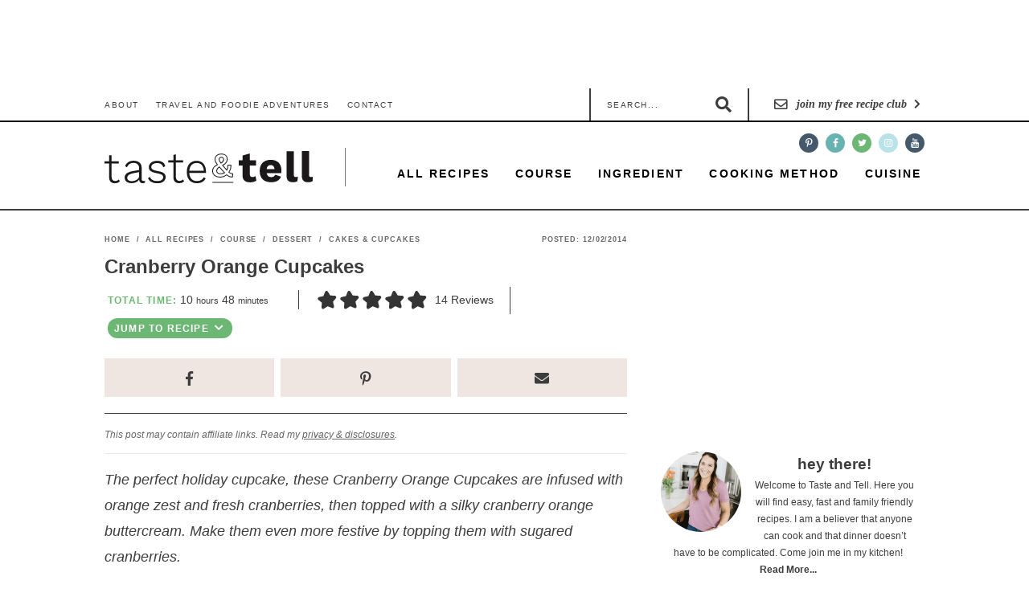

--- FILE ---
content_type: text/html; charset=UTF-8
request_url: https://www.tasteandtellblog.com/cranberry-orange-cupcakes/
body_size: 108039
content:
<!DOCTYPE html>
<html lang="en-US">
<head ><meta charset="UTF-8" /><script>if(navigator.userAgent.match(/MSIE|Internet Explorer/i)||navigator.userAgent.match(/Trident\/7\..*?rv:11/i)){var href=document.location.href;if(!href.match(/[?&]nowprocket/)){if(href.indexOf("?")==-1){if(href.indexOf("#")==-1){document.location.href=href+"?nowprocket=1"}else{document.location.href=href.replace("#","?nowprocket=1#")}}else{if(href.indexOf("#")==-1){document.location.href=href+"&nowprocket=1"}else{document.location.href=href.replace("#","&nowprocket=1#")}}}}</script><script>(()=>{class RocketLazyLoadScripts{constructor(){this.v="2.0.4",this.userEvents=["keydown","keyup","mousedown","mouseup","mousemove","mouseover","mouseout","touchmove","touchstart","touchend","touchcancel","wheel","click","dblclick","input"],this.attributeEvents=["onblur","onclick","oncontextmenu","ondblclick","onfocus","onmousedown","onmouseenter","onmouseleave","onmousemove","onmouseout","onmouseover","onmouseup","onmousewheel","onscroll","onsubmit"]}async t(){this.i(),this.o(),/iP(ad|hone)/.test(navigator.userAgent)&&this.h(),this.u(),this.l(this),this.m(),this.k(this),this.p(this),this._(),await Promise.all([this.R(),this.L()]),this.lastBreath=Date.now(),this.S(this),this.P(),this.D(),this.O(),this.M(),await this.C(this.delayedScripts.normal),await this.C(this.delayedScripts.defer),await this.C(this.delayedScripts.async),await this.T(),await this.F(),await this.j(),await this.A(),window.dispatchEvent(new Event("rocket-allScriptsLoaded")),this.everythingLoaded=!0,this.lastTouchEnd&&await new Promise(t=>setTimeout(t,500-Date.now()+this.lastTouchEnd)),this.I(),this.H(),this.U(),this.W()}i(){this.CSPIssue=sessionStorage.getItem("rocketCSPIssue"),document.addEventListener("securitypolicyviolation",t=>{this.CSPIssue||"script-src-elem"!==t.violatedDirective||"data"!==t.blockedURI||(this.CSPIssue=!0,sessionStorage.setItem("rocketCSPIssue",!0))},{isRocket:!0})}o(){window.addEventListener("pageshow",t=>{this.persisted=t.persisted,this.realWindowLoadedFired=!0},{isRocket:!0}),window.addEventListener("pagehide",()=>{this.onFirstUserAction=null},{isRocket:!0})}h(){let t;function e(e){t=e}window.addEventListener("touchstart",e,{isRocket:!0}),window.addEventListener("touchend",function i(o){o.changedTouches[0]&&t.changedTouches[0]&&Math.abs(o.changedTouches[0].pageX-t.changedTouches[0].pageX)<10&&Math.abs(o.changedTouches[0].pageY-t.changedTouches[0].pageY)<10&&o.timeStamp-t.timeStamp<200&&(window.removeEventListener("touchstart",e,{isRocket:!0}),window.removeEventListener("touchend",i,{isRocket:!0}),"INPUT"===o.target.tagName&&"text"===o.target.type||(o.target.dispatchEvent(new TouchEvent("touchend",{target:o.target,bubbles:!0})),o.target.dispatchEvent(new MouseEvent("mouseover",{target:o.target,bubbles:!0})),o.target.dispatchEvent(new PointerEvent("click",{target:o.target,bubbles:!0,cancelable:!0,detail:1,clientX:o.changedTouches[0].clientX,clientY:o.changedTouches[0].clientY})),event.preventDefault()))},{isRocket:!0})}q(t){this.userActionTriggered||("mousemove"!==t.type||this.firstMousemoveIgnored?"keyup"===t.type||"mouseover"===t.type||"mouseout"===t.type||(this.userActionTriggered=!0,this.onFirstUserAction&&this.onFirstUserAction()):this.firstMousemoveIgnored=!0),"click"===t.type&&t.preventDefault(),t.stopPropagation(),t.stopImmediatePropagation(),"touchstart"===this.lastEvent&&"touchend"===t.type&&(this.lastTouchEnd=Date.now()),"click"===t.type&&(this.lastTouchEnd=0),this.lastEvent=t.type,t.composedPath&&t.composedPath()[0].getRootNode()instanceof ShadowRoot&&(t.rocketTarget=t.composedPath()[0]),this.savedUserEvents.push(t)}u(){this.savedUserEvents=[],this.userEventHandler=this.q.bind(this),this.userEvents.forEach(t=>window.addEventListener(t,this.userEventHandler,{passive:!1,isRocket:!0})),document.addEventListener("visibilitychange",this.userEventHandler,{isRocket:!0})}U(){this.userEvents.forEach(t=>window.removeEventListener(t,this.userEventHandler,{passive:!1,isRocket:!0})),document.removeEventListener("visibilitychange",this.userEventHandler,{isRocket:!0}),this.savedUserEvents.forEach(t=>{(t.rocketTarget||t.target).dispatchEvent(new window[t.constructor.name](t.type,t))})}m(){const t="return false",e=Array.from(this.attributeEvents,t=>"data-rocket-"+t),i="["+this.attributeEvents.join("],[")+"]",o="[data-rocket-"+this.attributeEvents.join("],[data-rocket-")+"]",s=(e,i,o)=>{o&&o!==t&&(e.setAttribute("data-rocket-"+i,o),e["rocket"+i]=new Function("event",o),e.setAttribute(i,t))};new MutationObserver(t=>{for(const n of t)"attributes"===n.type&&(n.attributeName.startsWith("data-rocket-")||this.everythingLoaded?n.attributeName.startsWith("data-rocket-")&&this.everythingLoaded&&this.N(n.target,n.attributeName.substring(12)):s(n.target,n.attributeName,n.target.getAttribute(n.attributeName))),"childList"===n.type&&n.addedNodes.forEach(t=>{if(t.nodeType===Node.ELEMENT_NODE)if(this.everythingLoaded)for(const i of[t,...t.querySelectorAll(o)])for(const t of i.getAttributeNames())e.includes(t)&&this.N(i,t.substring(12));else for(const e of[t,...t.querySelectorAll(i)])for(const t of e.getAttributeNames())this.attributeEvents.includes(t)&&s(e,t,e.getAttribute(t))})}).observe(document,{subtree:!0,childList:!0,attributeFilter:[...this.attributeEvents,...e]})}I(){this.attributeEvents.forEach(t=>{document.querySelectorAll("[data-rocket-"+t+"]").forEach(e=>{this.N(e,t)})})}N(t,e){const i=t.getAttribute("data-rocket-"+e);i&&(t.setAttribute(e,i),t.removeAttribute("data-rocket-"+e))}k(t){Object.defineProperty(HTMLElement.prototype,"onclick",{get(){return this.rocketonclick||null},set(e){this.rocketonclick=e,this.setAttribute(t.everythingLoaded?"onclick":"data-rocket-onclick","this.rocketonclick(event)")}})}S(t){function e(e,i){let o=e[i];e[i]=null,Object.defineProperty(e,i,{get:()=>o,set(s){t.everythingLoaded?o=s:e["rocket"+i]=o=s}})}e(document,"onreadystatechange"),e(window,"onload"),e(window,"onpageshow");try{Object.defineProperty(document,"readyState",{get:()=>t.rocketReadyState,set(e){t.rocketReadyState=e},configurable:!0}),document.readyState="loading"}catch(t){console.log("WPRocket DJE readyState conflict, bypassing")}}l(t){this.originalAddEventListener=EventTarget.prototype.addEventListener,this.originalRemoveEventListener=EventTarget.prototype.removeEventListener,this.savedEventListeners=[],EventTarget.prototype.addEventListener=function(e,i,o){o&&o.isRocket||!t.B(e,this)&&!t.userEvents.includes(e)||t.B(e,this)&&!t.userActionTriggered||e.startsWith("rocket-")||t.everythingLoaded?t.originalAddEventListener.call(this,e,i,o):(t.savedEventListeners.push({target:this,remove:!1,type:e,func:i,options:o}),"mouseenter"!==e&&"mouseleave"!==e||t.originalAddEventListener.call(this,e,t.savedUserEvents.push,o))},EventTarget.prototype.removeEventListener=function(e,i,o){o&&o.isRocket||!t.B(e,this)&&!t.userEvents.includes(e)||t.B(e,this)&&!t.userActionTriggered||e.startsWith("rocket-")||t.everythingLoaded?t.originalRemoveEventListener.call(this,e,i,o):t.savedEventListeners.push({target:this,remove:!0,type:e,func:i,options:o})}}J(t,e){this.savedEventListeners=this.savedEventListeners.filter(i=>{let o=i.type,s=i.target||window;return e!==o||t!==s||(this.B(o,s)&&(i.type="rocket-"+o),this.$(i),!1)})}H(){EventTarget.prototype.addEventListener=this.originalAddEventListener,EventTarget.prototype.removeEventListener=this.originalRemoveEventListener,this.savedEventListeners.forEach(t=>this.$(t))}$(t){t.remove?this.originalRemoveEventListener.call(t.target,t.type,t.func,t.options):this.originalAddEventListener.call(t.target,t.type,t.func,t.options)}p(t){let e;function i(e){return t.everythingLoaded?e:e.split(" ").map(t=>"load"===t||t.startsWith("load.")?"rocket-jquery-load":t).join(" ")}function o(o){function s(e){const s=o.fn[e];o.fn[e]=o.fn.init.prototype[e]=function(){return this[0]===window&&t.userActionTriggered&&("string"==typeof arguments[0]||arguments[0]instanceof String?arguments[0]=i(arguments[0]):"object"==typeof arguments[0]&&Object.keys(arguments[0]).forEach(t=>{const e=arguments[0][t];delete arguments[0][t],arguments[0][i(t)]=e})),s.apply(this,arguments),this}}if(o&&o.fn&&!t.allJQueries.includes(o)){const e={DOMContentLoaded:[],"rocket-DOMContentLoaded":[]};for(const t in e)document.addEventListener(t,()=>{e[t].forEach(t=>t())},{isRocket:!0});o.fn.ready=o.fn.init.prototype.ready=function(i){function s(){parseInt(o.fn.jquery)>2?setTimeout(()=>i.bind(document)(o)):i.bind(document)(o)}return"function"==typeof i&&(t.realDomReadyFired?!t.userActionTriggered||t.fauxDomReadyFired?s():e["rocket-DOMContentLoaded"].push(s):e.DOMContentLoaded.push(s)),o([])},s("on"),s("one"),s("off"),t.allJQueries.push(o)}e=o}t.allJQueries=[],o(window.jQuery),Object.defineProperty(window,"jQuery",{get:()=>e,set(t){o(t)}})}P(){const t=new Map;document.write=document.writeln=function(e){const i=document.currentScript,o=document.createRange(),s=i.parentElement;let n=t.get(i);void 0===n&&(n=i.nextSibling,t.set(i,n));const c=document.createDocumentFragment();o.setStart(c,0),c.appendChild(o.createContextualFragment(e)),s.insertBefore(c,n)}}async R(){return new Promise(t=>{this.userActionTriggered?t():this.onFirstUserAction=t})}async L(){return new Promise(t=>{document.addEventListener("DOMContentLoaded",()=>{this.realDomReadyFired=!0,t()},{isRocket:!0})})}async j(){return this.realWindowLoadedFired?Promise.resolve():new Promise(t=>{window.addEventListener("load",t,{isRocket:!0})})}M(){this.pendingScripts=[];this.scriptsMutationObserver=new MutationObserver(t=>{for(const e of t)e.addedNodes.forEach(t=>{"SCRIPT"!==t.tagName||t.noModule||t.isWPRocket||this.pendingScripts.push({script:t,promise:new Promise(e=>{const i=()=>{const i=this.pendingScripts.findIndex(e=>e.script===t);i>=0&&this.pendingScripts.splice(i,1),e()};t.addEventListener("load",i,{isRocket:!0}),t.addEventListener("error",i,{isRocket:!0}),setTimeout(i,1e3)})})})}),this.scriptsMutationObserver.observe(document,{childList:!0,subtree:!0})}async F(){await this.X(),this.pendingScripts.length?(await this.pendingScripts[0].promise,await this.F()):this.scriptsMutationObserver.disconnect()}D(){this.delayedScripts={normal:[],async:[],defer:[]},document.querySelectorAll("script[type$=rocketlazyloadscript]").forEach(t=>{t.hasAttribute("data-rocket-src")?t.hasAttribute("async")&&!1!==t.async?this.delayedScripts.async.push(t):t.hasAttribute("defer")&&!1!==t.defer||"module"===t.getAttribute("data-rocket-type")?this.delayedScripts.defer.push(t):this.delayedScripts.normal.push(t):this.delayedScripts.normal.push(t)})}async _(){await this.L();let t=[];document.querySelectorAll("script[type$=rocketlazyloadscript][data-rocket-src]").forEach(e=>{let i=e.getAttribute("data-rocket-src");if(i&&!i.startsWith("data:")){i.startsWith("//")&&(i=location.protocol+i);try{const o=new URL(i).origin;o!==location.origin&&t.push({src:o,crossOrigin:e.crossOrigin||"module"===e.getAttribute("data-rocket-type")})}catch(t){}}}),t=[...new Map(t.map(t=>[JSON.stringify(t),t])).values()],this.Y(t,"preconnect")}async G(t){if(await this.K(),!0!==t.noModule||!("noModule"in HTMLScriptElement.prototype))return new Promise(e=>{let i;function o(){(i||t).setAttribute("data-rocket-status","executed"),e()}try{if(navigator.userAgent.includes("Firefox/")||""===navigator.vendor||this.CSPIssue)i=document.createElement("script"),[...t.attributes].forEach(t=>{let e=t.nodeName;"type"!==e&&("data-rocket-type"===e&&(e="type"),"data-rocket-src"===e&&(e="src"),i.setAttribute(e,t.nodeValue))}),t.text&&(i.text=t.text),t.nonce&&(i.nonce=t.nonce),i.hasAttribute("src")?(i.addEventListener("load",o,{isRocket:!0}),i.addEventListener("error",()=>{i.setAttribute("data-rocket-status","failed-network"),e()},{isRocket:!0}),setTimeout(()=>{i.isConnected||e()},1)):(i.text=t.text,o()),i.isWPRocket=!0,t.parentNode.replaceChild(i,t);else{const i=t.getAttribute("data-rocket-type"),s=t.getAttribute("data-rocket-src");i?(t.type=i,t.removeAttribute("data-rocket-type")):t.removeAttribute("type"),t.addEventListener("load",o,{isRocket:!0}),t.addEventListener("error",i=>{this.CSPIssue&&i.target.src.startsWith("data:")?(console.log("WPRocket: CSP fallback activated"),t.removeAttribute("src"),this.G(t).then(e)):(t.setAttribute("data-rocket-status","failed-network"),e())},{isRocket:!0}),s?(t.fetchPriority="high",t.removeAttribute("data-rocket-src"),t.src=s):t.src="data:text/javascript;base64,"+window.btoa(unescape(encodeURIComponent(t.text)))}}catch(i){t.setAttribute("data-rocket-status","failed-transform"),e()}});t.setAttribute("data-rocket-status","skipped")}async C(t){const e=t.shift();return e?(e.isConnected&&await this.G(e),this.C(t)):Promise.resolve()}O(){this.Y([...this.delayedScripts.normal,...this.delayedScripts.defer,...this.delayedScripts.async],"preload")}Y(t,e){this.trash=this.trash||[];let i=!0;var o=document.createDocumentFragment();t.forEach(t=>{const s=t.getAttribute&&t.getAttribute("data-rocket-src")||t.src;if(s&&!s.startsWith("data:")){const n=document.createElement("link");n.href=s,n.rel=e,"preconnect"!==e&&(n.as="script",n.fetchPriority=i?"high":"low"),t.getAttribute&&"module"===t.getAttribute("data-rocket-type")&&(n.crossOrigin=!0),t.crossOrigin&&(n.crossOrigin=t.crossOrigin),t.integrity&&(n.integrity=t.integrity),t.nonce&&(n.nonce=t.nonce),o.appendChild(n),this.trash.push(n),i=!1}}),document.head.appendChild(o)}W(){this.trash.forEach(t=>t.remove())}async T(){try{document.readyState="interactive"}catch(t){}this.fauxDomReadyFired=!0;try{await this.K(),this.J(document,"readystatechange"),document.dispatchEvent(new Event("rocket-readystatechange")),await this.K(),document.rocketonreadystatechange&&document.rocketonreadystatechange(),await this.K(),this.J(document,"DOMContentLoaded"),document.dispatchEvent(new Event("rocket-DOMContentLoaded")),await this.K(),this.J(window,"DOMContentLoaded"),window.dispatchEvent(new Event("rocket-DOMContentLoaded"))}catch(t){console.error(t)}}async A(){try{document.readyState="complete"}catch(t){}try{await this.K(),this.J(document,"readystatechange"),document.dispatchEvent(new Event("rocket-readystatechange")),await this.K(),document.rocketonreadystatechange&&document.rocketonreadystatechange(),await this.K(),this.J(window,"load"),window.dispatchEvent(new Event("rocket-load")),await this.K(),window.rocketonload&&window.rocketonload(),await this.K(),this.allJQueries.forEach(t=>t(window).trigger("rocket-jquery-load")),await this.K(),this.J(window,"pageshow");const t=new Event("rocket-pageshow");t.persisted=this.persisted,window.dispatchEvent(t),await this.K(),window.rocketonpageshow&&window.rocketonpageshow({persisted:this.persisted})}catch(t){console.error(t)}}async K(){Date.now()-this.lastBreath>45&&(await this.X(),this.lastBreath=Date.now())}async X(){return document.hidden?new Promise(t=>setTimeout(t)):new Promise(t=>requestAnimationFrame(t))}B(t,e){return e===document&&"readystatechange"===t||(e===document&&"DOMContentLoaded"===t||(e===window&&"DOMContentLoaded"===t||(e===window&&"load"===t||e===window&&"pageshow"===t)))}static run(){(new RocketLazyLoadScripts).t()}}RocketLazyLoadScripts.run()})();</script>

<meta name="viewport" content="width=device-width, initial-scale=1" />
<script data-no-optimize="1" data-cfasync="false">!function(){"use strict";const t={adt_ei:{identityApiKey:"plainText",source:"url",type:"plaintext",priority:1},adt_eih:{identityApiKey:"sha256",source:"urlh",type:"hashed",priority:2},sh_kit:{identityApiKey:"sha256",source:"urlhck",type:"hashed",priority:3}},e=Object.keys(t);function i(t){return function(t){const e=t.match(/((?=([a-z0-9._!#$%+^&*()[\]<>-]+))\2@[a-z0-9._-]+\.[a-z0-9._-]+)/gi);return e?e[0]:""}(function(t){return t.replace(/\s/g,"")}(t.toLowerCase()))}!async function(){const n=new URL(window.location.href),o=n.searchParams;let a=null;const r=Object.entries(t).sort(([,t],[,e])=>t.priority-e.priority).map(([t])=>t);for(const e of r){const n=o.get(e),r=t[e];if(!n||!r)continue;const c=decodeURIComponent(n),d="plaintext"===r.type&&i(c),s="hashed"===r.type&&c;if(d||s){a={value:c,config:r};break}}if(a){const{value:t,config:e}=a;window.adthrive=window.adthrive||{},window.adthrive.cmd=window.adthrive.cmd||[],window.adthrive.cmd.push(function(){window.adthrive.identityApi({source:e.source,[e.identityApiKey]:t},({success:i,data:n})=>{i?window.adthrive.log("info","Plugin","detectEmails",`Identity API called with ${e.type} email: ${t}`,n):window.adthrive.log("warning","Plugin","detectEmails",`Failed to call Identity API with ${e.type} email: ${t}`,n)})})}!function(t,e){const i=new URL(e);t.forEach(t=>i.searchParams.delete(t)),history.replaceState(null,"",i.toString())}(e,n)}()}();
</script><meta name='robots' content='index, follow, max-image-preview:large, max-snippet:-1, max-video-preview:-1' />
	<style></style>
	<meta name="pinterest-rich-pin" content="false" /><style data-no-optimize="1" data-cfasync="false"></style>
<script data-no-optimize="1" data-cfasync="false">
	window.adthriveCLS = {
		enabledLocations: ['Content', 'Recipe'],
		injectedSlots: [],
		injectedFromPlugin: true,
		branch: 'fa0e6bd',bucket: 'prod',			};
	window.adthriveCLS.siteAds = {"betaTester":false,"targeting":[{"value":"52e41fac28963d1e058a101e","key":"siteId"},{"value":"6233884db50edc7088bc4385","key":"organizationId"},{"value":"Taste and Tell","key":"siteName"},{"value":"AdThrive Premium","key":"service"},{"value":"on","key":"bidding"},{"value":["Food","Travel"],"key":"verticals"}],"siteUrl":"https://tasteandtellblog.com/","siteId":"52e41fac28963d1e058a101e","siteName":"Taste and Tell","breakpoints":{"tablet":768,"desktop":1024},"cloudflare":null,"adUnits":[{"sequence":null,"targeting":[{"value":["Header"],"key":"location"}],"devices":["desktop","tablet"],"name":"Header","sticky":false,"location":"Header","dynamic":{"pageSelector":"body:not(.tasty-recipes-print-view):not(.wprm-print)","spacing":0,"max":1,"lazyMax":null,"enable":true,"lazy":false,"elementSelector":"body","skip":0,"classNames":[],"position":"afterbegin","every":1,"enabled":true},"stickyOverlapSelector":"","adSizes":[[728,90],[320,50],[468,60],[970,90],[1,1],[320,100],[970,250],[300,50],[728,250]],"priority":399,"autosize":true},{"sequence":1,"targeting":[{"value":["Sidebar"],"key":"location"}],"devices":["desktop"],"name":"Sidebar_1","sticky":false,"location":"Sidebar","dynamic":{"pageSelector":"","spacing":0,"max":1,"lazyMax":null,"enable":true,"lazy":false,"elementSelector":".sidebar","skip":0,"classNames":[],"position":"afterbegin","every":1,"enabled":true},"stickyOverlapSelector":"","adSizes":[[160,600],[336,280],[320,50],[300,600],[250,250],[1,1],[320,100],[300,1050],[300,50],[300,420],[300,250]],"priority":299,"autosize":true},{"sequence":9,"targeting":[{"value":["Sidebar"],"key":"location"},{"value":true,"key":"sticky"}],"devices":["desktop"],"name":"Sidebar_9","sticky":true,"location":"Sidebar","dynamic":{"pageSelector":"","spacing":0,"max":1,"lazyMax":null,"enable":true,"lazy":false,"elementSelector":".sidebar","skip":0,"classNames":[],"position":"beforeend","every":1,"enabled":true},"stickyOverlapSelector":".site-footer","adSizes":[[160,600],[336,280],[320,50],[300,600],[250,250],[1,1],[320,100],[300,1050],[300,50],[300,420],[300,250]],"priority":291,"autosize":true},{"sequence":null,"targeting":[{"value":["Content"],"key":"location"}],"devices":["desktop"],"name":"Content","sticky":false,"location":"Content","dynamic":{"pageSelector":"body.single, body.page:not(.home)","spacing":1.5,"max":3,"lazyMax":6,"enable":true,"lazy":true,"elementSelector":".entry-content > p\n","skip":3,"classNames":[],"position":"afterend","every":1,"enabled":true},"stickyOverlapSelector":"","adSizes":[[728,90],[336,280],[320,50],[468,60],[970,90],[250,250],[1,1],[320,100],[970,250],[1,2],[300,50],[300,300],[552,334],[728,250],[300,250]],"priority":199,"autosize":true},{"sequence":null,"targeting":[{"value":["Content"],"key":"location"}],"devices":["phone"],"name":"Content","sticky":false,"location":"Content","dynamic":{"pageSelector":"body.single, body.page:not(.home)","spacing":1,"max":3,"lazyMax":6,"enable":true,"lazy":true,"elementSelector":".entry-content > p","skip":2,"classNames":[],"position":"afterend","every":1,"enabled":true},"stickyOverlapSelector":"","adSizes":[[728,90],[336,280],[320,50],[468,60],[970,90],[250,250],[1,1],[320,100],[970,250],[1,2],[300,50],[300,300],[552,334],[728,250],[300,250]],"priority":199,"autosize":true},{"sequence":null,"targeting":[{"value":["Content"],"key":"location"}],"devices":["tablet"],"name":"Content","sticky":false,"location":"Content","dynamic":{"pageSelector":"body.single, body.page:not(.home)","spacing":0.7,"max":5,"lazyMax":4,"enable":true,"lazy":true,"elementSelector":".entry-content > p","skip":2,"classNames":[],"position":"afterend","every":1,"enabled":true},"stickyOverlapSelector":"","adSizes":[[728,90],[336,280],[320,50],[468,60],[970,90],[250,250],[1,1],[320,100],[970,250],[1,2],[300,50],[300,300],[552,334],[728,250],[300,250]],"priority":199,"autosize":true},{"sequence":null,"targeting":[{"value":["Below Post"],"key":"location"}],"devices":["phone","tablet","desktop"],"name":"Below_Post","sticky":false,"location":"Below Post","dynamic":{"pageSelector":"body.single, body.page","spacing":0,"max":0,"lazyMax":1,"enable":true,"lazy":true,"elementSelector":".entry-content","skip":0,"classNames":[],"position":"beforeend","every":1,"enabled":true},"stickyOverlapSelector":"","adSizes":[[728,90],[336,280],[320,50],[468,60],[250,250],[1,1],[320,100],[300,250],[970,250],[728,250]],"priority":99,"autosize":true},{"sequence":null,"targeting":[{"value":["Footer"],"key":"location"},{"value":true,"key":"sticky"}],"devices":["tablet","phone","desktop"],"name":"Footer","sticky":true,"location":"Footer","dynamic":{"pageSelector":"body:not(.tasty-recipes-print-view)","spacing":0,"max":1,"lazyMax":null,"enable":true,"lazy":false,"elementSelector":"body","skip":0,"classNames":[],"position":"beforeend","every":1,"enabled":true},"stickyOverlapSelector":"","adSizes":[[320,50],[320,100],[728,90],[970,90],[468,60],[1,1],[300,50]],"priority":-1,"autosize":true},{"sequence":null,"targeting":[{"value":["Recipe"],"key":"location"}],"devices":["desktop","tablet"],"name":"Recipe","sticky":false,"location":"Recipe","dynamic":{"pageSelector":"","spacing":0.7,"max":2,"lazyMax":null,"enable":true,"lazy":false,"elementSelector":".wprm-recipe-ingredients-container li, .wprm-recipe-instructions-container li, .wprm-recipe-notes span,  .wprm-recipe-notes li","skip":0,"classNames":[],"position":"beforebegin","every":1,"enabled":true},"stickyOverlapSelector":"","adSizes":[[320,50],[250,250],[1,1],[320,100],[1,2],[300,50],[320,300],[300,390],[300,250]],"priority":-101,"autosize":true},{"sequence":5,"targeting":[{"value":["Recipe"],"key":"location"}],"devices":["phone"],"name":"Recipe_5","sticky":false,"location":"Recipe","dynamic":{"pageSelector":"","spacing":0,"max":1,"lazyMax":null,"enable":true,"lazy":false,"elementSelector":".wprm-recipe-ingredients-container","skip":0,"classNames":[],"position":"beforebegin","every":1,"enabled":true},"stickyOverlapSelector":"","adSizes":[[320,50],[250,250],[1,1],[320,100],[1,2],[300,50],[320,300],[300,390],[300,250]],"priority":-105,"autosize":true},{"sequence":null,"targeting":[{"value":["Recipe"],"key":"location"}],"devices":["phone"],"name":"Recipe","sticky":false,"location":"Recipe","dynamic":{"pageSelector":"","spacing":0.5,"max":2,"lazyMax":1,"enable":true,"lazy":true,"elementSelector":".wprm-recipe-ingredients-container, .wprm-recipe-instructions-container li, .wprm-recipe-notes span,  .wprm-recipe-notes li, .wprm-nutrition-label-container","skip":0,"classNames":[],"position":"afterend","every":1,"enabled":true},"stickyOverlapSelector":"","adSizes":[[320,50],[250,250],[1,1],[320,100],[1,2],[300,50],[320,300],[300,390],[300,250]],"priority":-101,"autosize":true},{"sequence":null,"targeting":[{"value":["Recipe"],"key":"location"}],"devices":["desktop","tablet"],"name":"Recipe","sticky":false,"location":"Recipe","dynamic":{"pageSelector":"","spacing":0.7,"max":2,"lazyMax":null,"enable":true,"lazy":false,"elementSelector":".tasty-recipes-description p, .tasty-recipes-ingredients li, .tasty-recipes-instructions li, .tasty-recipes-instructions p, .tasty-recipes-notes p","skip":0,"classNames":[],"position":"beforebegin","every":1,"enabled":true},"stickyOverlapSelector":"","adSizes":[[320,50],[250,250],[1,1],[320,100],[1,2],[300,50],[320,300],[300,390],[300,250]],"priority":-101,"autosize":true},{"sequence":4,"targeting":[{"value":["Recipe"],"key":"location"}],"devices":["phone"],"name":"Recipe_4","sticky":false,"location":"Recipe","dynamic":{"pageSelector":"","spacing":0,"max":0,"lazyMax":1,"enable":true,"lazy":true,"elementSelector":".tasty-recipes-ingredients","skip":0,"classNames":[],"position":"beforebegin","every":1,"enabled":true},"stickyOverlapSelector":"","adSizes":[[320,50],[250,250],[1,1],[320,100],[1,2],[300,50],[320,300],[300,390],[300,250]],"priority":-104,"autosize":true},{"sequence":null,"targeting":[{"value":["Recipe"],"key":"location"}],"devices":["phone"],"name":"Recipe","sticky":false,"location":"Recipe","dynamic":{"pageSelector":"","spacing":0.5,"max":2,"lazyMax":1,"enable":true,"lazy":true,"elementSelector":".tasty-recipes-ingredients, .tasty-recipes-instructions li, .tasty-recipes-instructions p, .tasty-recipes-notes","skip":0,"classNames":[],"position":"afterend","every":1,"enabled":true},"stickyOverlapSelector":"","adSizes":[[320,50],[250,250],[1,1],[320,100],[1,2],[300,50],[320,300],[300,390],[300,250]],"priority":-101,"autosize":true}],"adDensityLayout":{"mobile":{"adDensity":0.26,"onePerViewport":false},"pageOverrides":[],"desktop":{"adDensity":0.2,"onePerViewport":true}},"adDensityEnabled":true,"siteExperiments":[],"adTypes":{"sponsorTileDesktop":true,"interscrollerDesktop":true,"nativeBelowPostDesktop":true,"miniscroller":true,"largeFormatsMobile":true,"nativeMobileContent":true,"inRecipeRecommendationMobile":true,"nativeMobileRecipe":true,"sponsorTileMobile":true,"expandableCatalogAdsMobile":false,"frameAdsMobile":true,"outstreamMobile":true,"nativeHeaderMobile":true,"frameAdsDesktop":true,"inRecipeRecommendationDesktop":true,"expandableFooterDesktop":true,"nativeDesktopContent":true,"outstreamDesktop":true,"animatedFooter":true,"expandableFooter":true,"nativeDesktopSidebar":true,"videoFootersMobile":true,"videoFootersDesktop":true,"interscroller":true,"nativeDesktopRecipe":true,"nativeHeaderDesktop":true,"nativeBelowPostMobile":true,"expandableCatalogAdsDesktop":false,"largeFormatsDesktop":true},"adOptions":{"theTradeDesk":true,"rtbhouse":true,"undertone":true,"sidebarConfig":{"dynamicStickySidebar":{"minHeight":1800,"enabled":false,"blockedSelectors":[]}},"footerCloseButton":true,"teads":true,"seedtag":true,"pmp":true,"thirtyThreeAcross":true,"sharethrough":true,"optimizeVideoPlayersForEarnings":true,"removeVideoTitleWrapper":true,"pubMatic":true,"contentTermsFooterEnabled":true,"infiniteScroll":false,"longerVideoAdPod":true,"yahoossp":true,"spa":false,"stickyContainerConfig":{"recipeDesktop":{"minHeight":null,"enabled":false},"blockedSelectors":[],"stickyHeaderSelectors":[],"content":{"minHeight":250,"enabled":true},"recipeMobile":{"minHeight":null,"enabled":false}},"sonobi":true,"gatedPrint":{"siteEmailServiceProviderId":null,"defaultOptIn":false,"enabled":false,"newsletterPromptEnabled":false},"yieldmo":true,"footerSelector":"","consentMode":{"enabled":false,"customVendorList":""},"amazonUAM":true,"gamMCMEnabled":true,"gamMCMChildNetworkCode":"22489481630","stickyContainerAds":false,"rubiconMediaMath":true,"rubicon":true,"conversant":true,"openx":true,"customCreativeEnabled":true,"mobileHeaderHeight":1,"secColor":"#000000","unruly":true,"mediaGrid":true,"bRealTime":false,"adInViewTime":null,"gumgum":true,"comscoreFooter":true,"desktopInterstitial":false,"amx":true,"footerCloseButtonDesktop":true,"ozone":true,"isAutoOptimized":false,"adform":true,"comscoreTAL":true,"targetaff":false,"bgColor":"#FFFFFF","advancePlaylistOptions":{"playlistPlayer":{"enabled":true},"relatedPlayer":{"enabled":true,"applyToFirst":true}},"kargo":true,"liveRampATS":true,"footerCloseButtonMobile":true,"interstitialBlockedPageSelectors":"","prioritizeShorterVideoAds":true,"allowSmallerAdSizes":true,"comscore":"Food","blis":true,"wakeLock":{"desktopEnabled":true,"mobileValue":15,"mobileEnabled":true,"desktopValue":30},"mobileInterstitial":false,"tripleLift":true,"sensitiveCategories":["alc","cosm","gamv","pol","wtl"],"liveRamp":true,"adthriveEmailIdentity":true,"criteo":true,"nativo":true,"infiniteScrollOptions":{"selector":"","heightThreshold":0},"siteAttributes":{"mobileHeaderSelectors":[],"desktopHeaderSelectors":[]},"dynamicContentSlotLazyLoading":true,"clsOptimizedAds":true,"ogury":true,"verticals":["Food","Travel"],"inImage":false,"stackadapt":true,"usCMP":{"defaultOptIn":false,"enabled":false,"regions":[]},"advancePlaylist":true,"medianet":true,"delayLoading":true,"inImageZone":null,"appNexus":true,"rise":true,"liveRampId":"","infiniteScrollRefresh":false,"indexExchange":true},"siteAdsProfiles":[],"thirdPartySiteConfig":{"partners":{"discounts":[]}},"featureRollouts":{"disable-restart-sticky-video-inactive":{"featureRolloutId":51,"data":null,"enabled":true}},"videoPlayers":{"contextual":{"autoplayCollapsibleEnabled":true,"overrideEmbedLocation":false,"defaultPlayerType":"static"},"videoEmbed":"wordpress","footerSelector":".site-footer","contentSpecificPlaylists":[{"isDraft":true,"playlistId":"EjzDekCL","categories":["breakfast"]}],"players":[{"playlistId":"","pageSelector":"","devices":["mobile"],"mobileLocation":"top-center","description":"","skip":2,"title":"","type":"stickyRelated","enabled":true,"elementSelector":".entry-content > p","id":4045687,"position":"afterend","saveVideoCloseState":false,"shuffle":false,"mobileHeaderSelector":null,"playerId":"CcDmPYFo"},{"devices":["desktop","mobile"],"description":"","id":4045685,"title":"Stationary related player - desktop and mobile","type":"stationaryRelated","enabled":true,"playerId":"CcDmPYFo"},{"playlistId":"","pageSelector":"body.single","devices":["desktop"],"description":"","skip":2,"title":"","type":"stickyRelated","enabled":true,"elementSelector":".entry-content > p","id":4045686,"position":"afterend","saveVideoCloseState":false,"shuffle":false,"mobileHeaderSelector":null,"playerId":"CcDmPYFo"},{"playlistId":"bGn6HHPn","pageSelector":"body.single, body.page","devices":["desktop"],"description":"","skip":2,"title":"MY LATEST RECIPES","type":"stickyPlaylist","enabled":true,"footerSelector":".site-footer","elementSelector":".entry-content > p","id":4045688,"position":"afterend","saveVideoCloseState":false,"shuffle":true,"playerId":"yoKL3zmH"},{"playlistId":"bGn6HHPn","pageSelector":"body.single, body.page","devices":["mobile"],"mobileLocation":"top-center","description":"","skip":2,"title":"MY LATEST RECIPES","type":"stickyPlaylist","enabled":true,"footerSelector":".site-footer","elementSelector":".entry-content > p","id":4045689,"position":"afterend","saveVideoCloseState":false,"shuffle":true,"mobileHeaderSelector":null,"playerId":"yoKL3zmH"}],"partners":{"theTradeDesk":true,"unruly":true,"mediaGrid":true,"undertone":true,"gumgum":true,"seedtag":true,"amx":true,"ozone":true,"adform":true,"pmp":true,"kargo":true,"connatix":true,"stickyOutstream":{"desktop":{"enabled":true},"blockedPageSelectors":"body:not(.home)","mobileLocation":"bottom-left","allowOnHomepage":true,"mobile":{"enabled":true},"saveVideoCloseState":false,"mobileHeaderSelector":"","allowForPageWithStickyPlayer":{"enabled":true}},"sharethrough":true,"blis":true,"tripleLift":true,"pubMatic":true,"criteo":true,"yahoossp":true,"nativo":true,"stackadapt":true,"yieldmo":true,"amazonUAM":true,"medianet":true,"rubicon":true,"appNexus":true,"rise":true,"openx":true,"indexExchange":true}}};</script>

<script data-no-optimize="1" data-cfasync="false">
(function(w, d) {
	w.adthrive = w.adthrive || {};
	w.adthrive.cmd = w.adthrive.cmd || [];
	w.adthrive.plugin = 'adthrive-ads-3.10.0';
	w.adthrive.host = 'ads.adthrive.com';
	w.adthrive.integration = 'plugin';

	var commitParam = (w.adthriveCLS && w.adthriveCLS.bucket !== 'prod' && w.adthriveCLS.branch) ? '&commit=' + w.adthriveCLS.branch : '';

	var s = d.createElement('script');
	s.async = true;
	s.referrerpolicy='no-referrer-when-downgrade';
	s.src = 'https://' + w.adthrive.host + '/sites/52e41fac28963d1e058a101e/ads.min.js?referrer=' + w.encodeURIComponent(w.location.href) + commitParam + '&cb=' + (Math.floor(Math.random() * 100) + 1) + '';
	var n = d.getElementsByTagName('script')[0];
	n.parentNode.insertBefore(s, n);
})(window, document);
</script>
<link rel="dns-prefetch" href="https://ads.adthrive.com/"><link rel="preconnect" href="https://ads.adthrive.com/"><link rel="preconnect" href="https://ads.adthrive.com/" crossorigin>
	<!-- This site is optimized with the Yoast SEO Premium plugin v26.7 (Yoast SEO v26.7) - https://yoast.com/wordpress/plugins/seo/ -->
	<title>Cranberry Orange Cupcakes - Taste and Tell</title>
<link data-rocket-prefetch href="https://www.google-analytics.com" rel="dns-prefetch">
<link data-rocket-prefetch href="https://www.googletagmanager.com" rel="dns-prefetch">
<link data-rocket-prefetch href="https://ads.adthrive.com" rel="dns-prefetch">
<link data-rocket-prefetch href="https://sb.scorecardresearch.com" rel="dns-prefetch">
<link data-rocket-prefetch href="https://content.jwplatform.com" rel="dns-prefetch">
<link data-rocket-prefetch href="https://f.convertkit.com" rel="dns-prefetch">
<style id="wpr-usedcss">img:is([sizes=auto i],[sizes^="auto," i]){contain-intrinsic-size:3000px 1500px}.adthrive-ad{margin-top:10px;margin-bottom:10px;text-align:center;overflow-x:visible;clear:both;line-height:0}.adthrive-device-desktop .adthrive-recipe{float:right;clear:right;margin-left:10px}@media print{.adthrive-ad{display:none!important;height:0;width:0;visibility:hidden}}@media only screen and (max-width:360px){.content-sidebar-wrap{max-width:calc(100% - 8px)}}@media screen and (min-width:1024px){.nav-primary .menu>.menu-item>a{letter-spacing:.15em;font-size:14px}.nav-primary .menu-item a{color:#000;min-height:auto;padding:8px 12px}}.bssb-icon::before{display:inline-block;width:1em;margin-right:.2em;text-align:center;line-height:1em;margin-left:.2em}img.emoji{display:inline!important;border:none!important;box-shadow:none!important;height:1em!important;width:1em!important;margin:0 .07em!important;vertical-align:-.1em!important;background:0 0!important;padding:0!important}.wp-block-button__link{align-content:center;box-sizing:border-box;cursor:pointer;display:inline-block;height:100%;text-align:center;word-break:break-word}.wp-block-button__link.alignright{text-align:right}:where(.wp-block-button__link){border-radius:9999px;box-shadow:none;padding:calc(.667em + 2px) calc(1.333em + 2px);text-decoration:none}.wp-block-button[style*=text-decoration] .wp-block-button__link{text-decoration:inherit}:root :where(.wp-block-button .wp-block-button__link.is-style-outline),:root :where(.wp-block-button.is-style-outline>.wp-block-button__link){border:2px solid;padding:.667em 1.333em}:root :where(.wp-block-button .wp-block-button__link.is-style-outline:not(.has-text-color)),:root :where(.wp-block-button.is-style-outline>.wp-block-button__link:not(.has-text-color)){color:currentColor}:root :where(.wp-block-button .wp-block-button__link.is-style-outline:not(.has-background)),:root :where(.wp-block-button.is-style-outline>.wp-block-button__link:not(.has-background)){background-color:initial;background-image:none}.wp-block-buttons{box-sizing:border-box}.wp-block-buttons>.wp-block-button{display:inline-block;margin:0}.wp-block-buttons.is-content-justification-center{justify-content:center}.wp-block-buttons[style*=text-decoration] .wp-block-button,.wp-block-buttons[style*=text-decoration] .wp-block-button__link{text-decoration:inherit}.wp-block-buttons .wp-block-button__link{width:100%}:where(.wp-block-calendar table:not(.has-background) th){background:#ddd}:where(.wp-block-columns){margin-bottom:1.75em}:where(.wp-block-columns.has-background){padding:1.25em 2.375em}:where(.wp-block-post-comments input[type=submit]){border:none}:where(.wp-block-cover-image:not(.has-text-color)),:where(.wp-block-cover:not(.has-text-color)){color:#fff}:where(.wp-block-cover-image.is-light:not(.has-text-color)),:where(.wp-block-cover.is-light:not(.has-text-color)){color:#000}:root :where(.wp-block-cover h1:not(.has-text-color)),:root :where(.wp-block-cover h2:not(.has-text-color)),:root :where(.wp-block-cover h3:not(.has-text-color)),:root :where(.wp-block-cover h4:not(.has-text-color)),:root :where(.wp-block-cover h5:not(.has-text-color)),:root :where(.wp-block-cover h6:not(.has-text-color)),:root :where(.wp-block-cover p:not(.has-text-color)){color:inherit}:where(.wp-block-file){margin-bottom:1.5em}:where(.wp-block-file__button){border-radius:2em;display:inline-block;padding:.5em 1em}:where(.wp-block-file__button):is(a):active,:where(.wp-block-file__button):is(a):focus,:where(.wp-block-file__button):is(a):hover,:where(.wp-block-file__button):is(a):visited{box-shadow:none;color:#fff;opacity:.85;text-decoration:none}:where(.wp-block-group.wp-block-group-is-layout-constrained){position:relative}.wp-block-image>a,.wp-block-image>figure>a{display:inline-block}.wp-block-image img{box-sizing:border-box;height:auto;max-width:100%;vertical-align:bottom}@media not (prefers-reduced-motion){.wp-block-image img.hide{visibility:hidden}.wp-block-image img.show{animation:.4s show-content-image}}.wp-block-image[style*=border-radius] img,.wp-block-image[style*=border-radius]>a{border-radius:inherit}.wp-block-image .alignleft,.wp-block-image .alignright,.wp-block-image.alignleft,.wp-block-image.alignright{display:table}.wp-block-image .alignleft{float:left;margin:.5em 1em .5em 0}.wp-block-image .alignright{float:right;margin:.5em 0 .5em 1em}.wp-block-image :where(figcaption){margin-bottom:1em;margin-top:.5em}:root :where(.wp-block-image.is-style-rounded img,.wp-block-image .is-style-rounded img){border-radius:9999px}.wp-block-image figure{margin:0}@keyframes show-content-image{0%{visibility:hidden}99%{visibility:hidden}to{visibility:visible}}:where(.wp-block-latest-comments:not([style*=line-height] .wp-block-latest-comments__comment)){line-height:1.1}:where(.wp-block-latest-comments:not([style*=line-height] .wp-block-latest-comments__comment-excerpt p)){line-height:1.8}:root :where(.wp-block-latest-posts.is-grid){padding:0}:root :where(.wp-block-latest-posts.wp-block-latest-posts__list){padding-left:0}ol,ul{box-sizing:border-box}:root :where(.wp-block-list.has-background){padding:1.25em 2.375em}:where(.wp-block-navigation.has-background .wp-block-navigation-item a:not(.wp-element-button)),:where(.wp-block-navigation.has-background .wp-block-navigation-submenu a:not(.wp-element-button)){padding:.5em 1em}:where(.wp-block-navigation .wp-block-navigation__submenu-container .wp-block-navigation-item a:not(.wp-element-button)),:where(.wp-block-navigation .wp-block-navigation__submenu-container .wp-block-navigation-submenu a:not(.wp-element-button)),:where(.wp-block-navigation .wp-block-navigation__submenu-container .wp-block-navigation-submenu button.wp-block-navigation-item__content),:where(.wp-block-navigation .wp-block-navigation__submenu-container .wp-block-pages-list__item button.wp-block-navigation-item__content){padding:.5em 1em}:root :where(p.has-background){padding:1.25em 2.375em}:where(p.has-text-color:not(.has-link-color)) a{color:inherit}:where(.wp-block-post-comments-form) input:not([type=submit]),:where(.wp-block-post-comments-form) textarea{border:1px solid #949494;font-family:inherit;font-size:1em}:where(.wp-block-post-comments-form) input:where(:not([type=submit]):not([type=checkbox])),:where(.wp-block-post-comments-form) textarea{padding:calc(.667em + 2px)}:where(.wp-block-post-excerpt){box-sizing:border-box;margin-bottom:var(--wp--style--block-gap);margin-top:var(--wp--style--block-gap)}:where(.wp-block-preformatted.has-background){padding:1.25em 2.375em}:where(.wp-block-search__button){border:1px solid #ccc;padding:6px 10px}:where(.wp-block-search__input){font-family:inherit;font-size:inherit;font-style:inherit;font-weight:inherit;letter-spacing:inherit;line-height:inherit;text-transform:inherit}:where(.wp-block-search__button-inside .wp-block-search__inside-wrapper){border:1px solid #949494;box-sizing:border-box;padding:4px}:where(.wp-block-search__button-inside .wp-block-search__inside-wrapper) .wp-block-search__input{border:none;border-radius:0;padding:0 4px}:where(.wp-block-search__button-inside .wp-block-search__inside-wrapper) .wp-block-search__input:focus{outline:0}:where(.wp-block-search__button-inside .wp-block-search__inside-wrapper) :where(.wp-block-search__button){padding:4px 8px}:root :where(.wp-block-separator.is-style-dots){height:auto;line-height:1;text-align:center}:root :where(.wp-block-separator.is-style-dots):before{color:currentColor;content:"···";font-family:serif;font-size:1.5em;letter-spacing:2em;padding-left:2em}:root :where(.wp-block-site-logo.is-style-rounded){border-radius:9999px}:where(.wp-block-social-links:not(.is-style-logos-only)) .wp-social-link{background-color:#f0f0f0;color:#444}:where(.wp-block-social-links:not(.is-style-logos-only)) .wp-social-link-amazon{background-color:#f90;color:#fff}:where(.wp-block-social-links:not(.is-style-logos-only)) .wp-social-link-bandcamp{background-color:#1ea0c3;color:#fff}:where(.wp-block-social-links:not(.is-style-logos-only)) .wp-social-link-behance{background-color:#0757fe;color:#fff}:where(.wp-block-social-links:not(.is-style-logos-only)) .wp-social-link-bluesky{background-color:#0a7aff;color:#fff}:where(.wp-block-social-links:not(.is-style-logos-only)) .wp-social-link-codepen{background-color:#1e1f26;color:#fff}:where(.wp-block-social-links:not(.is-style-logos-only)) .wp-social-link-deviantart{background-color:#02e49b;color:#fff}:where(.wp-block-social-links:not(.is-style-logos-only)) .wp-social-link-discord{background-color:#5865f2;color:#fff}:where(.wp-block-social-links:not(.is-style-logos-only)) .wp-social-link-dribbble{background-color:#e94c89;color:#fff}:where(.wp-block-social-links:not(.is-style-logos-only)) .wp-social-link-dropbox{background-color:#4280ff;color:#fff}:where(.wp-block-social-links:not(.is-style-logos-only)) .wp-social-link-etsy{background-color:#f45800;color:#fff}:where(.wp-block-social-links:not(.is-style-logos-only)) .wp-social-link-facebook{background-color:#0866ff;color:#fff}:where(.wp-block-social-links:not(.is-style-logos-only)) .wp-social-link-fivehundredpx{background-color:#000;color:#fff}:where(.wp-block-social-links:not(.is-style-logos-only)) .wp-social-link-flickr{background-color:#0461dd;color:#fff}:where(.wp-block-social-links:not(.is-style-logos-only)) .wp-social-link-foursquare{background-color:#e65678;color:#fff}:where(.wp-block-social-links:not(.is-style-logos-only)) .wp-social-link-github{background-color:#24292d;color:#fff}:where(.wp-block-social-links:not(.is-style-logos-only)) .wp-social-link-goodreads{background-color:#eceadd;color:#382110}:where(.wp-block-social-links:not(.is-style-logos-only)) .wp-social-link-google{background-color:#ea4434;color:#fff}:where(.wp-block-social-links:not(.is-style-logos-only)) .wp-social-link-gravatar{background-color:#1d4fc4;color:#fff}:where(.wp-block-social-links:not(.is-style-logos-only)) .wp-social-link-instagram{background-color:#f00075;color:#fff}:where(.wp-block-social-links:not(.is-style-logos-only)) .wp-social-link-lastfm{background-color:#e21b24;color:#fff}:where(.wp-block-social-links:not(.is-style-logos-only)) .wp-social-link-linkedin{background-color:#0d66c2;color:#fff}:where(.wp-block-social-links:not(.is-style-logos-only)) .wp-social-link-mastodon{background-color:#3288d4;color:#fff}:where(.wp-block-social-links:not(.is-style-logos-only)) .wp-social-link-medium{background-color:#000;color:#fff}:where(.wp-block-social-links:not(.is-style-logos-only)) .wp-social-link-meetup{background-color:#f6405f;color:#fff}:where(.wp-block-social-links:not(.is-style-logos-only)) .wp-social-link-patreon{background-color:#000;color:#fff}:where(.wp-block-social-links:not(.is-style-logos-only)) .wp-social-link-pinterest{background-color:#e60122;color:#fff}:where(.wp-block-social-links:not(.is-style-logos-only)) .wp-social-link-pocket{background-color:#ef4155;color:#fff}:where(.wp-block-social-links:not(.is-style-logos-only)) .wp-social-link-reddit{background-color:#ff4500;color:#fff}:where(.wp-block-social-links:not(.is-style-logos-only)) .wp-social-link-skype{background-color:#0478d7;color:#fff}:where(.wp-block-social-links:not(.is-style-logos-only)) .wp-social-link-snapchat{background-color:#fefc00;color:#fff;stroke:#000}:where(.wp-block-social-links:not(.is-style-logos-only)) .wp-social-link-soundcloud{background-color:#ff5600;color:#fff}:where(.wp-block-social-links:not(.is-style-logos-only)) .wp-social-link-spotify{background-color:#1bd760;color:#fff}:where(.wp-block-social-links:not(.is-style-logos-only)) .wp-social-link-telegram{background-color:#2aabee;color:#fff}:where(.wp-block-social-links:not(.is-style-logos-only)) .wp-social-link-threads{background-color:#000;color:#fff}:where(.wp-block-social-links:not(.is-style-logos-only)) .wp-social-link-tiktok{background-color:#000;color:#fff}:where(.wp-block-social-links:not(.is-style-logos-only)) .wp-social-link-tumblr{background-color:#011835;color:#fff}:where(.wp-block-social-links:not(.is-style-logos-only)) .wp-social-link-twitch{background-color:#6440a4;color:#fff}:where(.wp-block-social-links:not(.is-style-logos-only)) .wp-social-link-twitter{background-color:#1da1f2;color:#fff}:where(.wp-block-social-links:not(.is-style-logos-only)) .wp-social-link-vimeo{background-color:#1eb7ea;color:#fff}:where(.wp-block-social-links:not(.is-style-logos-only)) .wp-social-link-vk{background-color:#4680c2;color:#fff}:where(.wp-block-social-links:not(.is-style-logos-only)) .wp-social-link-wordpress{background-color:#3499cd;color:#fff}:where(.wp-block-social-links:not(.is-style-logos-only)) .wp-social-link-whatsapp{background-color:#25d366;color:#fff}:where(.wp-block-social-links:not(.is-style-logos-only)) .wp-social-link-x{background-color:#000;color:#fff}:where(.wp-block-social-links:not(.is-style-logos-only)) .wp-social-link-yelp{background-color:#d32422;color:#fff}:where(.wp-block-social-links:not(.is-style-logos-only)) .wp-social-link-youtube{background-color:red;color:#fff}:where(.wp-block-social-links.is-style-logos-only) .wp-social-link{background:0 0}:where(.wp-block-social-links.is-style-logos-only) .wp-social-link svg{height:1.25em;width:1.25em}:where(.wp-block-social-links.is-style-logos-only) .wp-social-link-amazon{color:#f90}:where(.wp-block-social-links.is-style-logos-only) .wp-social-link-bandcamp{color:#1ea0c3}:where(.wp-block-social-links.is-style-logos-only) .wp-social-link-behance{color:#0757fe}:where(.wp-block-social-links.is-style-logos-only) .wp-social-link-bluesky{color:#0a7aff}:where(.wp-block-social-links.is-style-logos-only) .wp-social-link-codepen{color:#1e1f26}:where(.wp-block-social-links.is-style-logos-only) .wp-social-link-deviantart{color:#02e49b}:where(.wp-block-social-links.is-style-logos-only) .wp-social-link-discord{color:#5865f2}:where(.wp-block-social-links.is-style-logos-only) .wp-social-link-dribbble{color:#e94c89}:where(.wp-block-social-links.is-style-logos-only) .wp-social-link-dropbox{color:#4280ff}:where(.wp-block-social-links.is-style-logos-only) .wp-social-link-etsy{color:#f45800}:where(.wp-block-social-links.is-style-logos-only) .wp-social-link-facebook{color:#0866ff}:where(.wp-block-social-links.is-style-logos-only) .wp-social-link-fivehundredpx{color:#000}:where(.wp-block-social-links.is-style-logos-only) .wp-social-link-flickr{color:#0461dd}:where(.wp-block-social-links.is-style-logos-only) .wp-social-link-foursquare{color:#e65678}:where(.wp-block-social-links.is-style-logos-only) .wp-social-link-github{color:#24292d}:where(.wp-block-social-links.is-style-logos-only) .wp-social-link-goodreads{color:#382110}:where(.wp-block-social-links.is-style-logos-only) .wp-social-link-google{color:#ea4434}:where(.wp-block-social-links.is-style-logos-only) .wp-social-link-gravatar{color:#1d4fc4}:where(.wp-block-social-links.is-style-logos-only) .wp-social-link-instagram{color:#f00075}:where(.wp-block-social-links.is-style-logos-only) .wp-social-link-lastfm{color:#e21b24}:where(.wp-block-social-links.is-style-logos-only) .wp-social-link-linkedin{color:#0d66c2}:where(.wp-block-social-links.is-style-logos-only) .wp-social-link-mastodon{color:#3288d4}:where(.wp-block-social-links.is-style-logos-only) .wp-social-link-medium{color:#000}:where(.wp-block-social-links.is-style-logos-only) .wp-social-link-meetup{color:#f6405f}:where(.wp-block-social-links.is-style-logos-only) .wp-social-link-patreon{color:#000}:where(.wp-block-social-links.is-style-logos-only) .wp-social-link-pinterest{color:#e60122}:where(.wp-block-social-links.is-style-logos-only) .wp-social-link-pocket{color:#ef4155}:where(.wp-block-social-links.is-style-logos-only) .wp-social-link-reddit{color:#ff4500}:where(.wp-block-social-links.is-style-logos-only) .wp-social-link-skype{color:#0478d7}:where(.wp-block-social-links.is-style-logos-only) .wp-social-link-snapchat{color:#fff;stroke:#000}:where(.wp-block-social-links.is-style-logos-only) .wp-social-link-soundcloud{color:#ff5600}:where(.wp-block-social-links.is-style-logos-only) .wp-social-link-spotify{color:#1bd760}:where(.wp-block-social-links.is-style-logos-only) .wp-social-link-telegram{color:#2aabee}:where(.wp-block-social-links.is-style-logos-only) .wp-social-link-threads{color:#000}:where(.wp-block-social-links.is-style-logos-only) .wp-social-link-tiktok{color:#000}:where(.wp-block-social-links.is-style-logos-only) .wp-social-link-tumblr{color:#011835}:where(.wp-block-social-links.is-style-logos-only) .wp-social-link-twitch{color:#6440a4}:where(.wp-block-social-links.is-style-logos-only) .wp-social-link-twitter{color:#1da1f2}:where(.wp-block-social-links.is-style-logos-only) .wp-social-link-vimeo{color:#1eb7ea}:where(.wp-block-social-links.is-style-logos-only) .wp-social-link-vk{color:#4680c2}:where(.wp-block-social-links.is-style-logos-only) .wp-social-link-whatsapp{color:#25d366}:where(.wp-block-social-links.is-style-logos-only) .wp-social-link-wordpress{color:#3499cd}:where(.wp-block-social-links.is-style-logos-only) .wp-social-link-x{color:#000}:where(.wp-block-social-links.is-style-logos-only) .wp-social-link-yelp{color:#d32422}:where(.wp-block-social-links.is-style-logos-only) .wp-social-link-youtube{color:red}:root :where(.wp-block-social-links .wp-social-link a){padding:.25em}:root :where(.wp-block-social-links.is-style-logos-only .wp-social-link a){padding:0}:root :where(.wp-block-social-links.is-style-pill-shape .wp-social-link a){padding-left:.6666666667em;padding-right:.6666666667em}:root :where(.wp-block-tag-cloud.is-style-outline){display:flex;flex-wrap:wrap;gap:1ch}:root :where(.wp-block-tag-cloud.is-style-outline a){border:1px solid;font-size:unset!important;margin-right:0;padding:1ch 2ch;text-decoration:none!important}:root :where(.wp-block-table-of-contents){box-sizing:border-box}:where(.wp-block-term-description){box-sizing:border-box;margin-bottom:var(--wp--style--block-gap);margin-top:var(--wp--style--block-gap)}:where(pre.wp-block-verse){font-family:inherit}.entry-content{counter-reset:footnotes}.wp-element-button{cursor:pointer}:root{--wp--preset--font-size--normal:16px;--wp--preset--font-size--huge:42px}.has-text-align-left{text-align:left}.screen-reader-text{border:0;clip-path:inset(50%);height:1px;margin:-1px;overflow:hidden;padding:0;position:absolute;width:1px;word-wrap:normal!important}.screen-reader-text:focus{background-color:#ddd;clip-path:none;color:#444;display:block;font-size:1em;height:auto;left:5px;line-height:normal;padding:15px 23px 14px;text-decoration:none;top:5px;width:auto;z-index:100000}html :where(.has-border-color){border-style:solid}html :where([style*=border-top-color]){border-top-style:solid}html :where([style*=border-right-color]){border-right-style:solid}html :where([style*=border-bottom-color]){border-bottom-style:solid}html :where([style*=border-left-color]){border-left-style:solid}html :where([style*=border-width]){border-style:solid}html :where([style*=border-top-width]){border-top-style:solid}html :where([style*=border-right-width]){border-right-style:solid}html :where([style*=border-bottom-width]){border-bottom-style:solid}html :where([style*=border-left-width]){border-left-style:solid}html :where(img[class*=wp-image-]){height:auto;max-width:100%}:where(figure){margin:0 0 1em}html :where(.is-position-sticky){--wp-admin--admin-bar--position-offset:var(--wp-admin--admin-bar--height,0px)}@media screen and (max-width:600px){html :where(.is-position-sticky){--wp-admin--admin-bar--position-offset:0px}}:root{--comment-rating-star-color:#343434}.wprm-comment-rating svg path{fill:var(--comment-rating-star-color)}.wprm-comment-rating svg polygon{stroke:var(--comment-rating-star-color)}.wprm-comment-rating .wprm-rating-star-full svg path{stroke:var(--comment-rating-star-color);fill:var(--comment-rating-star-color)}.wprm-comment-rating .wprm-rating-star-empty svg path{stroke:var(--comment-rating-star-color);fill:none}.wprm-comment-ratings-container svg .wprm-star-full{fill:var(--comment-rating-star-color)}.wprm-comment-ratings-container svg .wprm-star-empty{stroke:var(--comment-rating-star-color)}body:not(:hover) fieldset.wprm-comment-ratings-container:focus-within span{outline:#4d90fe solid 1px}.comment-form-wprm-rating{margin-bottom:20px;margin-top:5px;text-align:left}.comment-form-wprm-rating .wprm-rating-stars{display:inline-block;vertical-align:middle}fieldset.wprm-comment-ratings-container{background:0 0;border:0;display:inline-block;margin:0;padding:0;position:relative}fieldset.wprm-comment-ratings-container legend{left:0;opacity:0;position:absolute}fieldset.wprm-comment-ratings-container br{display:none}fieldset.wprm-comment-ratings-container input[type=radio]{border:0;cursor:pointer;float:left;height:16px;margin:0!important;min-height:0;min-width:0;opacity:0;padding:0!important;width:16px}fieldset.wprm-comment-ratings-container input[type=radio]:first-child{margin-left:-16px}fieldset.wprm-comment-ratings-container span{font-size:0;height:16px;left:0;opacity:0;pointer-events:none;position:absolute;top:0;width:80px}fieldset.wprm-comment-ratings-container span svg{height:100%!important;width:100%!important}fieldset.wprm-comment-ratings-container input:checked+span,fieldset.wprm-comment-ratings-container input:hover+span{opacity:1}fieldset.wprm-comment-ratings-container input:hover+span~span{display:none}.rtl .comment-form-wprm-rating{text-align:right}.rtl img.wprm-comment-rating{transform:scaleX(-1)}.rtl fieldset.wprm-comment-ratings-container span{left:inherit;right:0}.rtl fieldset.wprm-comment-ratings-container span svg{transform:scaleX(-1)}:root{--wprm-popup-font-size:16px;--wprm-popup-background:#fff;--wprm-popup-title:#000;--wprm-popup-content:#444;--wprm-popup-button-background:#5a822b;--wprm-popup-button-text:#fff}body.wprm-popup-modal-open{height:100%;left:0;overflow:hidden;position:fixed;right:0;width:100%}.wprm-popup-modal{display:none}.wprm-popup-modal.is-open{display:block}.wprm-popup-modal__overlay{align-items:center;background:rgba(0,0,0,.6);bottom:0;display:flex;justify-content:center;left:0;overflow:hidden;position:fixed;right:0;top:0;touch-action:none;z-index:2147483646}.wprm-popup-modal__container{background-color:var(--wprm-popup-background);border-radius:4px;box-sizing:border-box;font-size:var(--wprm-popup-font-size);max-height:100vh;max-height:100dvh;max-width:100%;overflow-y:auto;padding:30px}.wprm-popup-modal__header{align-items:center;display:flex;justify-content:space-between;margin-bottom:10px}.wprm-popup-modal__title{box-sizing:border-box;color:var(--wprm-popup-title);font-size:1.2em;font-weight:600;line-height:1.25;margin-bottom:0;margin-top:0}.wprm-popup-modal__header .wprm-popup-modal__close{background:0 0;border:0;cursor:pointer;width:18px}.wprm-popup-modal__header .wprm-popup-modal__close:before{color:var(--wprm-popup-title);content:"✕";font-size:var(--wprm-popup-font-size)}.wprm-popup-modal__content{color:var(--wprm-popup-content);line-height:1.5}.wprm-popup-modal__content p{font-size:1em;line-height:1.5}.wprm-popup-modal__footer{margin-top:20px}.wprm-popup-modal__btn{-webkit-appearance:button;background-color:var(--wprm-popup-button-background);border-radius:.25em;border-style:none;border-width:0;color:var(--wprm-popup-button-text);cursor:pointer;font-size:1em;line-height:1.15;margin:0;overflow:visible;padding:.5em 1em;text-transform:none;will-change:transform;-moz-osx-font-smoothing:grayscale;-webkit-backface-visibility:hidden;backface-visibility:hidden;-webkit-transform:translateZ(0);transform:translateZ(0);transition:-webkit-transform .25s ease-out;transition:transform .25s ease-out;transition:transform .25s ease-out,-webkit-transform .25s ease-out}.wprm-popup-modal__btn:disabled{cursor:not-allowed;opacity:.3}.wprm-popup-modal__btn:not(:disabled):focus,.wprm-popup-modal__btn:not(:disabled):hover{-webkit-transform:scale(1.05);transform:scale(1.05)}@keyframes wprmPopupModalFadeIn{0%{opacity:0}to{opacity:1}}@keyframes wprmPopupModalFadeOut{0%{opacity:1}to{opacity:0}}@keyframes wprmPopupModalSlideIn{0%{transform:translateY(15%)}to{transform:translateY(0)}}@keyframes wprmPopupModalSlideOut{0%{transform:translateY(0)}to{transform:translateY(-10%)}}.wprm-popup-modal[aria-hidden=false] .wprm-popup-modal__overlay{animation:.3s cubic-bezier(0,0,.2,1) wprmPopupModalFadeIn}.wprm-popup-modal[aria-hidden=false] .wprm-popup-modal__container{animation:.3s cubic-bezier(0,0,.2,1) wprmPopupModalSlideIn}.wprm-popup-modal[aria-hidden=true] .wprm-popup-modal__overlay{animation:.3s cubic-bezier(0,0,.2,1) wprmPopupModalFadeOut}.wprm-popup-modal[aria-hidden=true] .wprm-popup-modal__container{animation:.3s cubic-bezier(0,0,.2,1) wprmPopupModalSlideOut}.wprm-popup-modal .wprm-popup-modal__container,.wprm-popup-modal .wprm-popup-modal__overlay{will-change:transform}.tippy-box[data-animation=fade][data-state=hidden]{opacity:0}[data-tippy-root]{max-width:calc(100vw - 10px)}.tippy-box{background-color:#333;border-radius:4px;color:#fff;font-size:14px;line-height:1.4;outline:0;position:relative;transition-property:transform,visibility,opacity;white-space:normal}.tippy-box[data-placement^=top]>.tippy-arrow{bottom:0}.tippy-box[data-placement^=top]>.tippy-arrow:before{border-top-color:initial;border-width:8px 8px 0;bottom:-7px;left:0;transform-origin:center top}.tippy-box[data-placement^=bottom]>.tippy-arrow{top:0}.tippy-box[data-placement^=bottom]>.tippy-arrow:before{border-bottom-color:initial;border-width:0 8px 8px;left:0;top:-7px;transform-origin:center bottom}.tippy-box[data-placement^=left]>.tippy-arrow{right:0}.tippy-box[data-placement^=left]>.tippy-arrow:before{border-left-color:initial;border-width:8px 0 8px 8px;right:-7px;transform-origin:center left}.tippy-box[data-placement^=right]>.tippy-arrow{left:0}.tippy-box[data-placement^=right]>.tippy-arrow:before{border-right-color:initial;border-width:8px 8px 8px 0;left:-7px;transform-origin:center right}.tippy-box[data-inertia][data-state=visible]{transition-timing-function:cubic-bezier(.54,1.5,.38,1.11)}.tippy-arrow{color:#333;height:16px;width:16px}.tippy-arrow:before{border-color:transparent;border-style:solid;content:"";position:absolute}.tippy-content{padding:5px 9px;position:relative;z-index:1}.tippy-box[data-theme=wprm] .tippy-content p:first-child{margin-top:0}.tippy-box[data-theme=wprm] .tippy-content p:last-child{margin-bottom:0}.tippy-box[data-theme~=wprm-variable]{background-color:var(--wprm-tippy-background)}.tippy-box[data-theme~=wprm-variable][data-placement^=top]>.tippy-arrow:before{border-top-color:var(--wprm-tippy-background)}.tippy-box[data-theme~=wprm-variable][data-placement^=bottom]>.tippy-arrow:before{border-bottom-color:var(--wprm-tippy-background)}.tippy-box[data-theme~=wprm-variable][data-placement^=left]>.tippy-arrow:before{border-left-color:var(--wprm-tippy-background)}.tippy-box[data-theme~=wprm-variable][data-placement^=right]>.tippy-arrow:before{border-right-color:var(--wprm-tippy-background)}img.wprm-comment-rating{display:block;margin:5px 0}img.wprm-comment-rating+br{display:none}.wprm-rating-star svg{display:inline;height:16px;margin:0;vertical-align:middle;width:16px}.wprm-loader{animation:1s ease-in-out infinite wprmSpin;-webkit-animation:1s ease-in-out infinite wprmSpin;border:2px solid hsla(0,0%,78%,.3);border-radius:50%;border-top-color:#444;display:inline-block;height:10px;width:10px}@keyframes wprmSpin{to{-webkit-transform:rotate(1turn)}}@-webkit-keyframes wprmSpin{to{-webkit-transform:rotate(1turn)}}.wprm-recipe-container{outline:0}.wprm-recipe{overflow:hidden;zoom:1;clear:both;text-align:left}.wprm-recipe *{box-sizing:border-box}.wprm-recipe ol,.wprm-recipe ul{-webkit-margin-before:0;-webkit-margin-after:0;-webkit-padding-start:0;margin:0;padding:0}.wprm-recipe li{font-size:1em;margin:0 0 0 32px;padding:0}.wprm-recipe p{font-size:1em;margin:0;padding:0}.wprm-recipe li,.wprm-recipe li.wprm-recipe-instruction{list-style-position:outside}.wprm-recipe li:before{display:none}.wprm-recipe h1,.wprm-recipe h2,.wprm-recipe h3,.wprm-recipe h4,.wprm-recipe h6{clear:none;font-variant:normal;letter-spacing:normal;margin:0;padding:0;text-transform:none}.wprm-recipe a.wprm-recipe-link,.wprm-recipe a.wprm-recipe-link:hover{-webkit-box-shadow:none;-moz-box-shadow:none;box-shadow:none}body:not(.wprm-print) .wprm-recipe p:first-letter{color:inherit;font-family:inherit;font-size:inherit;line-height:inherit;margin:inherit;padding:inherit}.rtl .wprm-recipe{text-align:right}.rtl .wprm-recipe li{margin:0 32px 0 0}.wprm-screen-reader-text{border:0;clip:rect(1px,1px,1px,1px);clip-path:inset(50%);height:1px;margin:-1px;overflow:hidden;padding:0;position:absolute!important;width:1px;word-wrap:normal!important}.wprm-call-to-action.wprm-call-to-action-simple{align-items:center;display:flex;gap:20px;justify-content:center;margin-top:10px;padding:5px 10px}.wprm-call-to-action.wprm-call-to-action-simple .wprm-call-to-action-icon{font-size:2.2em;margin:5px 0}.wprm-call-to-action.wprm-call-to-action-simple .wprm-call-to-action-icon svg{margin-top:0}.wprm-call-to-action.wprm-call-to-action-simple .wprm-call-to-action-text-container{margin:5px 0}.wprm-call-to-action.wprm-call-to-action-simple .wprm-call-to-action-text-container .wprm-call-to-action-header{display:block;font-size:1.3em;font-weight:700}@media (max-width:450px){.wprm-call-to-action.wprm-call-to-action-simple{flex-wrap:wrap}.wprm-call-to-action.wprm-call-to-action-simple .wprm-call-to-action-text-container{text-align:center}}.wprm-recipe-block-container-inline{display:inline-block;margin-right:1.2em}.rtl .wprm-recipe-block-container-inline{margin-left:1.2em;margin-right:0}.wprm-recipe-details-container-inline{--wprm-meta-container-separator-color:#aaa}.wprm-recipe-details-container-inline .wprm-recipe-block-container-inline{display:inline-block;margin-right:1.2em}.rtl .wprm-recipe-details-container-inline .wprm-recipe-block-container-inline{margin-left:1.2em;margin-right:0}.wprm-recipe-block-container-separate{display:block}.wprm-recipe-details-container-inline{display:inline}.wprm-recipe-details-unit{font-size:.8em}@media only screen and (max-width:600px){.wprm-recipe-details-unit{font-size:1em}}.wprm-expandable-container,.wprm-expandable-container-separated{--wprm-expandable-text-color:#333;--wprm-expandable-button-color:#fff;--wprm-expandable-border-color:#333;--wprm-expandable-border-radius:0px;--wprm-expandable-vertical-padding:5px;--wprm-expandable-horizontal-padding:5px}.wprm-expandable-container a.wprm-expandable-button,.wprm-expandable-container button.wprm-expandable-button,.wprm-expandable-container-separated a.wprm-expandable-button,.wprm-expandable-container-separated button.wprm-expandable-button{color:var(--wprm-expandable-text-color)}.wprm-expandable-container button.wprm-expandable-button,.wprm-expandable-container-separated button.wprm-expandable-button{background-color:var(--wprm-expandable-button-color);border-color:var(--wprm-expandable-border-color);border-radius:var(--wprm-expandable-border-radius);padding:var(--wprm-expandable-vertical-padding) var(--wprm-expandable-horizontal-padding)}.wprm-expandable-container-separated.wprm-expandable-expanded .wprm-expandable-button-show,.wprm-expandable-container.wprm-expandable-expanded .wprm-expandable-button-show{display:none}.wprm-expandable-separated-content-collapsed{display:none!important}.wprm-block-text-normal{font-style:normal;font-weight:400;text-transform:none}.wprm-block-text-bold{font-weight:700!important}.wprm-align-left{text-align:left}.wprm-recipe-header .wprm-recipe-icon:not(.wprm-collapsible-icon){margin-right:10px}.wprm-recipe-header .wprm-recipe-adjustable-servings-container{font-size:16px;font-style:normal;font-weight:400;opacity:1;text-transform:none}.wprm-recipe-icon svg{display:inline;height:1.3em;margin-top:-.15em;overflow:visible;vertical-align:middle;width:1.3em}.wprm-recipe-image img{display:block;margin:0 auto}.wprm-recipe-image picture{border:none!important}.wprm-block-image-circle img{border-radius:50%}.wprm-recipe-ingredients-container .wprm-recipe-ingredient-group-name{margin-top:.8em!important}.wprm-recipe-ingredients-container.wprm-recipe-images-before .wprm-recipe-ingredient-image{margin-right:10px}.wprm-recipe-ingredients-container .wprm-recipe-ingredient-image{flex-shrink:0}.wprm-recipe-ingredients-container .wprm-recipe-ingredient-image img{vertical-align:middle}.wprm-recipe-shop-instacart-loading{cursor:wait;opacity:.5}.wprm-recipe-shop-instacart{align-items:center;border:1px solid #003d29;border-radius:23px;cursor:pointer;display:inline-flex;font-family:Instacart,system-ui,-apple-system,BlinkMacSystemFont,'Segoe UI',Roboto,Oxygen,Ubuntu,Cantarell,'Open Sans','Helvetica Neue',sans-serif;font-size:14px;height:46px;padding:0 18px}.wprm-recipe-shop-instacart>img{height:22px!important;margin:0!important;padding:0!important;width:auto!important}.wprm-recipe-shop-instacart>span{margin-left:10px}.wprm-recipe-instructions-container .wprm-recipe-instruction-group-name{margin-top:.8em!important}.wprm-recipe-instructions-container .wprm-recipe-instruction-text{font-size:1em}.wprm-recipe-instructions-container .wprm-recipe-instruction-media{margin:5px 0 15px;max-width:100%}.wprm-recipe-link{cursor:pointer;text-decoration:none}.wprm-recipe-link.wprm-recipe-link-inline-button{display:inline-block;margin:0 5px 5px 0}.wprm-recipe-link.wprm-recipe-link-button{display:table;margin:5px auto}.wprm-recipe-link.wprm-recipe-link-button,.wprm-recipe-link.wprm-recipe-link-inline-button{border-style:solid;border-width:1px;padding:5px}.rtl .wprm-recipe-link.wprm-recipe-link-inline-button{margin:0 0 5px 5px}.wprm-recipe-rating{white-space:nowrap}.wprm-recipe-rating svg{height:1.1em;margin-top:-.15em!important;margin:0;vertical-align:middle;width:1.1em}.wprm-recipe-rating .wprm-recipe-rating-details{font-size:.8em}.wprm-spacer{background:0 0!important;display:block!important;font-size:0;height:10px;line-height:0;width:100%}.wprm-spacer+.wprm-spacer{display:none!important}.wprm-recipe-instruction-text .wprm-spacer,.wprm-recipe-notes .wprm-spacer,.wprm-recipe-summary .wprm-spacer{display:block!important}.wprm-toggle-container button.wprm-toggle{border:none;border-radius:0;box-shadow:none;cursor:pointer;display:inline-block;font-size:inherit;font-weight:inherit;letter-spacing:inherit;line-height:inherit;text-decoration:none;text-transform:inherit;white-space:nowrap}.wprm-toggle-container button.wprm-toggle:focus{outline:0}.wprm-toggle-buttons-container{--wprm-toggle-button-background:#fff;--wprm-toggle-button-accent:#333;--wprm-toggle-button-radius:3px;align-items:stretch;background-color:var(--wprm-toggle-button-background);border:1px solid var(--wprm-toggle-button-accent);border-radius:var(--wprm-toggle-button-radius);color:var(--wprm-toggle-button-accent);display:inline-flex;flex-shrink:0;overflow:hidden}.wprm-toggle-buttons-container button.wprm-toggle{background-color:var(--wprm-toggle-button-accent);border-left:1px solid var(--wprm-toggle-button-accent);color:var(--wprm-toggle-button-background);padding:5px 10px}.wprm-toggle-buttons-container button.wprm-toggle:first-child{border-left:0;border-right:0}.wprm-toggle-buttons-container button.wprm-toggle:not(.wprm-toggle-active){background:0 0!important;color:inherit!important}.rtl .wprm-toggle-buttons-container button.wprm-toggle{border-left:0;border-right:1px solid var(--wprm-toggle-button-accent)}form.formkit-form[data-format=inline]{margin-left:auto;margin-right:auto;margin-bottom:20px}@media only screen and (min-width:482px){form.formkit-form[data-format=inline]{margin-bottom:30px}}.formkit-sticky-bar{z-index:999999!important}:root{--wp--preset--aspect-ratio--square:1;--wp--preset--aspect-ratio--4-3:4/3;--wp--preset--aspect-ratio--3-4:3/4;--wp--preset--aspect-ratio--3-2:3/2;--wp--preset--aspect-ratio--2-3:2/3;--wp--preset--aspect-ratio--16-9:16/9;--wp--preset--aspect-ratio--9-16:9/16;--wp--preset--color--black:#000;--wp--preset--color--cyan-bluish-gray:#abb8c3;--wp--preset--color--white:#fff;--wp--preset--color--pale-pink:#f78da7;--wp--preset--color--vivid-red:#cf2e2e;--wp--preset--color--luminous-vivid-orange:#ff6900;--wp--preset--color--luminous-vivid-amber:#fcb900;--wp--preset--color--light-green-cyan:#7bdcb5;--wp--preset--color--vivid-green-cyan:#00d084;--wp--preset--color--pale-cyan-blue:#8ed1fc;--wp--preset--color--vivid-cyan-blue:#0693e3;--wp--preset--color--vivid-purple:#9b51e0;--wp--preset--color--charcoal:#3d3d3d;--wp--preset--color--brand-one:#44596b;--wp--preset--color--brand-two:#6cb774;--wp--preset--color--brand-three:#69b2b2;--wp--preset--color--brand-four:#b9e3e8;--wp--preset--color--tan:#f5f2f0;--wp--preset--gradient--vivid-cyan-blue-to-vivid-purple:linear-gradient(135deg,rgba(6, 147, 227, 1) 0%,rgb(155, 81, 224) 100%);--wp--preset--gradient--light-green-cyan-to-vivid-green-cyan:linear-gradient(135deg,rgb(122, 220, 180) 0%,rgb(0, 208, 130) 100%);--wp--preset--gradient--luminous-vivid-amber-to-luminous-vivid-orange:linear-gradient(135deg,rgba(252, 185, 0, 1) 0%,rgba(255, 105, 0, 1) 100%);--wp--preset--gradient--luminous-vivid-orange-to-vivid-red:linear-gradient(135deg,rgba(255, 105, 0, 1) 0%,rgb(207, 46, 46) 100%);--wp--preset--gradient--very-light-gray-to-cyan-bluish-gray:linear-gradient(135deg,rgb(238, 238, 238) 0%,rgb(169, 184, 195) 100%);--wp--preset--gradient--cool-to-warm-spectrum:linear-gradient(135deg,rgb(74, 234, 220) 0%,rgb(151, 120, 209) 20%,rgb(207, 42, 186) 40%,rgb(238, 44, 130) 60%,rgb(251, 105, 98) 80%,rgb(254, 248, 76) 100%);--wp--preset--gradient--blush-light-purple:linear-gradient(135deg,rgb(255, 206, 236) 0%,rgb(152, 150, 240) 100%);--wp--preset--gradient--blush-bordeaux:linear-gradient(135deg,rgb(254, 205, 165) 0%,rgb(254, 45, 45) 50%,rgb(107, 0, 62) 100%);--wp--preset--gradient--luminous-dusk:linear-gradient(135deg,rgb(255, 203, 112) 0%,rgb(199, 81, 192) 50%,rgb(65, 88, 208) 100%);--wp--preset--gradient--pale-ocean:linear-gradient(135deg,rgb(255, 245, 203) 0%,rgb(182, 227, 212) 50%,rgb(51, 167, 181) 100%);--wp--preset--gradient--electric-grass:linear-gradient(135deg,rgb(202, 248, 128) 0%,rgb(113, 206, 126) 100%);--wp--preset--gradient--midnight:linear-gradient(135deg,rgb(2, 3, 129) 0%,rgb(40, 116, 252) 100%);--wp--preset--font-size--small:15px;--wp--preset--font-size--medium:20px;--wp--preset--font-size--large:22px;--wp--preset--font-size--x-large:42px;--wp--preset--font-size--tiny:12px;--wp--preset--font-size--normal:18px;--wp--preset--font-size--huge:30px;--wp--preset--font-family--primary:"Raleway",sans-serif;--wp--preset--spacing--20:0.44rem;--wp--preset--spacing--30:0.67rem;--wp--preset--spacing--40:1rem;--wp--preset--spacing--50:1.5rem;--wp--preset--spacing--60:2.25rem;--wp--preset--spacing--70:3.38rem;--wp--preset--spacing--80:5.06rem;--wp--preset--shadow--natural:6px 6px 9px rgba(0, 0, 0, .2);--wp--preset--shadow--deep:12px 12px 50px rgba(0, 0, 0, .4);--wp--preset--shadow--sharp:6px 6px 0px rgba(0, 0, 0, .2);--wp--preset--shadow--outlined:6px 6px 0px -3px rgba(255, 255, 255, 1),6px 6px rgba(0, 0, 0, 1);--wp--preset--shadow--crisp:6px 6px 0px rgba(0, 0, 0, 1)}:root{--wp--style--global--content-size:650px;--wp--style--global--wide-size:650px}:where(body){margin:0}:where(.is-layout-flex){gap:.5em}:where(.is-layout-grid){gap:.5em}body .is-layout-flex{display:flex}.is-layout-flex{flex-wrap:wrap;align-items:center}.is-layout-flex>:is(*,div){margin:0}body{padding-top:0;padding-right:0;padding-bottom:0;padding-left:0}a:where(:not(.wp-element-button)){text-decoration:underline}:root :where(.wp-element-button,.wp-block-button__link){background-color:#32373c;border-width:0;color:#fff;font-family:inherit;font-size:inherit;line-height:inherit;padding:calc(.667em + 2px) calc(1.333em + 2px);text-decoration:none}:where(.wp-block-post-template.is-layout-flex){gap:1.25em}:where(.wp-block-post-template.is-layout-grid){gap:1.25em}:where(.wp-block-columns.is-layout-flex){gap:2em}:where(.wp-block-columns.is-layout-grid){gap:2em}:root :where(.wp-block-pullquote){font-size:1.5em;line-height:1.6}.lity{z-index:9990;position:fixed;top:0;right:0;bottom:0;left:0;white-space:nowrap;background:#0b0b0b;background:rgba(0,0,0,.9);outline:0!important;opacity:0;-webkit-transition:opacity .3s;-o-transition:opacity .3s;transition:opacity .3s ease}.lity.lity-opened{opacity:1}.lity.lity-closed{opacity:0}.lity *{-webkit-box-sizing:border-box;-moz-box-sizing:border-box;box-sizing:border-box}.lity-loader{z-index:9991;color:#fff;position:absolute;top:50%;margin-top:-.8em;width:100%;text-align:center;font-size:14px;font-family:Arial,Helvetica,sans-serif;opacity:0;-webkit-transition:opacity .3s;-o-transition:opacity .3s;transition:opacity .3s ease}.lity-loading .lity-loader{opacity:1}.lity-content{z-index:9993;width:100%;-webkit-transform:scale(1);-ms-transform:scale(1);-o-transform:scale(1);transform:scale(1);-webkit-transition:-webkit-transform .3s;transition:-webkit-transform .3s ease;-o-transition:-o-transform .3s;transition:transform .3s ease;transition:transform .3s ease,-webkit-transform .3s ease,-o-transform .3s ease}.lity-closed .lity-content,.lity-loading .lity-content{-webkit-transform:scale(.8);-ms-transform:scale(.8);-o-transform:scale(.8);transform:scale(.8)}.lity-content:after{content:'';position:absolute;left:0;top:0;bottom:0;display:block;right:0;width:auto;height:auto;z-index:-1;-webkit-box-shadow:0 0 8px rgba(0,0,0,.6);box-shadow:0 0 8px rgba(0,0,0,.6)}.lity-iframe-container{width:100%;height:0;padding-top:56.25%;overflow:auto;pointer-events:auto;-webkit-transform:translateZ(0);transform:translateZ(0);-webkit-overflow-scrolling:touch}.lity-iframe-container iframe{position:absolute;display:block;top:0;left:0;width:100%;height:100%;-webkit-box-shadow:0 0 8px rgba(0,0,0,.6);box-shadow:0 0 8px rgba(0,0,0,.6);background:#000}.lity-hide{display:none}button,input{overflow:visible}progress{vertical-align:baseline}[type=checkbox],[type=radio],legend{box-sizing:border-box;padding:0}html{line-height:1.15;-webkit-text-size-adjust:100%}body{margin:0}h1{font-size:2em;margin:.67em 0}code,pre{font-family:monospace,monospace;font-size:1em}a{background-color:transparent}strong{font-weight:bolder}small{font-size:80%}img{border-style:none}button,input,optgroup,select,textarea{font-family:inherit;font-size:100%;line-height:1.15;margin:0}button,select{text-transform:none}[type=button],[type=submit],button{-webkit-appearance:button}[type=button]::-moz-focus-inner,[type=submit]::-moz-focus-inner,button::-moz-focus-inner{border-style:none;padding:0}[type=button]:-moz-focusring,[type=submit]:-moz-focusring,button:-moz-focusring{outline:ButtonText dotted 1px}fieldset{padding:.35em .75em .625em}legend{color:inherit;display:table;max-width:100%;white-space:normal}textarea{overflow:auto}[type=number]::-webkit-inner-spin-button,[type=number]::-webkit-outer-spin-button{height:auto}[type=search]{-webkit-appearance:textfield;outline-offset:-2px}[type=search]::-webkit-search-decoration{-webkit-appearance:none}::-webkit-file-upload-button{-webkit-appearance:button;font:inherit}[hidden],template{display:none}.author-box::before,.entry-content::before,.entry::before,.nav-primary::before,.pagination::before,.site-container::before,.site-footer::before,.site-header::before,.site-inner::before,.wrap::before{display:table;content:' '}.author-box::after,.entry-content::after,.entry::after,.nav-primary::after,.pagination::after,.site-container::after,.site-footer::after,.site-header::after,.site-inner::after,.wrap::after{display:table;clear:both;content:' '}html,input[type=search]{-webkit-box-sizing:border-box;-moz-box-sizing:border-box;box-sizing:border-box}*,::after,::before{box-sizing:inherit}.screen-reader-shortcut,.screen-reader-text,.screen-reader-text span{position:absolute!important;overflow:hidden;clip:rect(0,0,0,0);width:1px;height:1px;border:0;overflow:hidden}.screen-reader-shortcut:focus,.screen-reader-text:focus{clip:auto!important;height:auto;width:auto;display:block;font-size:1em;font-weight:700;padding:15px 23px 14px;color:#000;background:#fff;z-index:100000;text-decoration:none;box-shadow:0 0 2px 2px #eee}.more-link{position:relative}.genesis-skip-link{margin:0}.genesis-skip-link li{width:0;height:0;list-style:none}#wpadminbar{position:fixed!important}html{overflow-x:hidden}.nav-visible{overflow:hidden}body{font-weight:400;-ms-word-wrap:break-word;word-wrap:break-word;word-break:break-word;-webkit-font-smoothing:antialiased;margin:0}.wp-block-image,address,p{padding:0;margin:16px 0}strong{font-weight:600}em,i{font-style:italic}small{font-size:12px}ol,ul{padding:0;margin-bottom:20px;margin-left:30px}ol ol,ol ul,ul ol,ul ul{margin-bottom:0}a{text-decoration:none;color:#000;-webkit-transition:.4s;transition:.4s}@media screen and (min-width:1024px){.nav-visible{overflow:auto}a:hover{opacity:.8}a img{-webkit-transition:.4s;transition:.4s;will-change:opacity}a:hover img{opacity:.8}}embed,iframe,img,object,video{max-width:100%}figure{margin:0}pre{font-family:monospace;white-space:pre-wrap}code{display:block;padding:4px 8px;background:#000;color:#fff}table{width:100%;margin-bottom:40px;border-spacing:0;border-collapse:collapse}tbody{border-bottom:1px solid #eee}td,th{text-align:left}td{padding:4px 8px;border-top:1px solid #eee}th{font-weight:400}input,select,textarea{width:100%;border-radius:0;outline:0;padding:8px 16px;font-size:12px;background:#fff;border:1px solid #eee}input[type=checkbox]{display:inline-block}input:not([type=checkbox]){-webkit-appearance:none;-moz-appearance:none;appearance:none}.button,button,input[type=button],input[type=checkbox],input[type=image],input[type=radio],input[type=submit]{width:auto;cursor:pointer;transition:.4s;border:0;border-radius:0;font-size:12px;line-height:1}input[type=search]::-webkit-search-cancel-button,input[type=search]::-webkit-search-results-button{display:none}.wp-block-button a:hover{box-shadow:0 2px 2px #ccc;transition:.4s}input:-webkit-autofill{-webkit-box-shadow:0 0 0 30px #fff inset}::-moz-placeholder{opacity:1}select::-ms-expand{display:none}img{height:auto}.wp-block-image img,article p>img{display:block;margin:0 auto}.featured-content img{width:auto}.alignleft{float:left;text-align:left}.alignright{float:right;text-align:right}a.alignleft,a.alignright{max-width:100%}.alignleft,a.alignleft,img.alignleft{margin:0 16px 8px 0}.alignright,a.alignright,img.alignright{margin:0 0 8px 16px}.content-sidebar-wrap,.site-container>*>.wrap,.site-footer>.wrap>*>.wrap,.site-inner>*>.wrap{max-width:calc(100% - 20px);margin:0 auto}@media screen and (min-width:768px){.content-sidebar-wrap,.site-container>*>.wrap,.site-footer>.wrap>*>.wrap,.site-inner>*>.wrap{max-width:calc(100% - 40px)}}@media screen and (min-width:1024px){.content-sidebar-wrap,.site-container>*>.wrap,.site-footer>.wrap>*>.wrap,.site-inner>*>.wrap{max-width:1020px;margin-left:auto;margin-right:auto}.content{float:left}}.site-footer>.wrap{max-width:100%}@media screen and (min-width:768px){.content{width:100%;max-width:680px;margin:0 auto}}.sidebar{display:block;max-width:300px;margin:40px auto 0}.generic-toggle{display:block;background:0 0;padding:0;font-size:20px}@media screen and (min-width:1024px){.sidebar{float:right;margin:0}.generic-toggle{display:none}}.sub-menu-toggle{display:none}.icon-container{display:inline-block;position:relative}.sub-menu-toggle.activated .icon-container{-webkit-transform:rotate(180deg);-ms-transform:rotate(180deg);transform:rotate(180deg);top:2px;left:2px}.menu{clear:both;margin:0;line-height:1}.menu .menu-item{position:relative;display:inline}@media screen and (min-width:1024px){.menu .menu-item{display:inline-block}}.menu .menu-item a{display:inline-block;padding:8px}.menu .sub-menu{width:100%;margin:0}@media screen and (max-width:1023px){.menu .sub-menu{display:inline}}@media screen and (min-width:1024px){.menu .sub-menu{display:none;position:absolute;z-index:99;top:0;left:0;width:150px;text-align:center;background:#fff}.menu .sub-menu .menu-item,.menu .sub-menu a{display:block}.menu .sub-menu a{height:auto;word-wrap:break-word}.menu>.menu-item>.sub-menu{left:50%;margin-left:-75px;top:33px}.menu .sub-menu .sub-menu{margin:0 0 0 150px}}.pagination{clear:both;text-align:center}.pagination ul{margin:0}.site-title{margin:0}.site-description{text-indent:-9999px;margin:0;height:0}.widget{clear:both;margin-bottom:20px}.widget:last-of-type{margin-bottom:0}.site-credits-container{display:block;margin:8px auto;position:relative;text-align:center}.credits-text{display:inline-block;-webkit-transition:.4s;transition:.4s}.site-credits-container:hover .credits-text{cursor:pointer}.site-credits-box{max-height:0;font-size:10px;width:100px;color:#000;background:#fff;position:absolute;bottom:24px;left:calc(50% - 50px);overflow:hidden;-webkit-transition:.4s;transition:.4s}.site-credits-container:hover .site-credits-box{max-height:120px;padding:4px}.site-credits-box .credit{display:block;padding:2px 8px}.author-box p:first-of-type{margin-top:0}.author-box p:last-of-type{margin-bottom:0}.comment-respond,.entry-comments{margin:20px 0}@media screen and (min-width:1024px){.comment-respond,.entry-comments{margin:40px 0}}.comment-list{margin:0}.comment{list-style-type:none;border:1px solid transparent;padding-top:12px;position:relative}.comment-list>.comment:first-of-type{padding-top:0}.comment-list>.comment{padding-bottom:12px}.comment .children{margin:12px -1px -1px 12px}@media screen and (min-width:768px){.comment-list>.comment{padding-bottom:20px}.comment .children{margin:20px -1px -1px 20px}}.children .comment{margin-bottom:0;margin-left:-1px}.children .comment+.comment{border-top:0}.comment-list>.comment>.children>.comment{padding-right:12px}.comment .children .children{margin-right:-1px}.children .children .comment{margin-bottom:0}.comment-header{line-height:1;margin-bottom:8px}.comment-meta{display:inline-block}.comment-author .says{display:none}.comment-author,.comment-reply{margin:0}.avatars-disabled .comment-header::before{content:'';display:block;width:50px;height:50px;background-size:50px;float:left;margin:-4px 12px 0 0;border-radius:100%;background-color:#eee}.comment-author span{margin-top:4px}.comment-meta{margin:0 0 2px}.comment-content p:first-of-type{margin-top:0}.comment-content p:last-of-type{margin-bottom:0}.comment-reply{line-height:1;margin-top:12px}.comment-respond:focus{outline:0}.comment-respond .comment-reply-title{position:relative;margin-top:0;margin-bottom:8px}.comment-respond p{margin:0 0 8px}.comment-respond .form-submit{margin:16px 0 0}.comment-reply-title>small{display:block}.comment-list .comment-reply-title>small{margin-top:4px;margin-bottom:12px}.comment-form-author label,.comment-form-comment label,.comment-form-email label{display:none}.comment-respond textarea{display:block;height:100px}.search-form{position:relative;overflow:hidden;border:1px solid #eee;border-radius:40px}.search-form input{float:left;height:32px;line-height:32px;border:0}.search-form input[type=search]{width:calc(100% - 48px);padding-right:0;word-break:normal}.search-form input[type=submit]{width:48px;text-indent:-9999px;padding:0;background:0 0}.search-submit-icon{pointer-events:none;position:absolute;top:8px;right:12px;-webkit-transition:.4s;transition:.4s}.search-form input[type=submit]:hover+meta+.search-submit-icon{opacity:.8}.flexbox{display:flex;flex-direction:row;justify-content:center;flex-wrap:wrap;margin-left:-8px;margin-right:-8px}.flexbox .md-col-4,.flexbox .sm-col-2{margin-left:8px;margin-right:8px}.flexbox .sm-col-2{width:calc(1/2 * 100% - 16px)}.clear{clear:both}.disclaimer{font-size:65%;opacity:.8}.hidden,.hide-on-mobile{display:none}.toggle-button{text-align:center;margin:0;padding:20px 0}.toggle-button:hover{cursor:pointer}html{font-family:Raleway,sans-serif;font-size:16px;line-height:1.8;color:#3d3d3d}@media screen and (min-width:320px){html{font-size:calc(16px + (18 - 16) * ((100vw - 320px) / (768 - 320)))}}@media screen and (min-width:768px){.comment-list>.comment>.children>.comment{padding-right:20px}.flexbox .md-col-4{width:calc(1/4 * 100% - 16px)}html{font-size:18px}}body{font-weight:500}h1,h2,h3,h4,h6{font-weight:800;line-height:1.2;margin:12px 0 16px}h1{font-size:30px}h2{font-size:28px}h3{font-size:24px}h4{font-size:22px}h6{font-size:18px}a{color:#3d3d3d;text-decoration:none}.author-box a,.singular .entry-content a:not([class^=wp-block]){color:#6cb774}@media screen and (min-width:1024px){.hide-on-mobile{display:inline-block}.visible-on-mobile{display:none}.toggle-button:hover{cursor:default}.toggle-target{display:block!important}.back-to-top:hover{cursor:pointer}a:hover{opacity:.6}.author-box a:hover,.singular .entry-content a:hover:not([class^=wp-block]){text-decoration:underline;opacity:1}.button:hover,.comment-reply a:hover,a.button:hover,a.more-link:hover,input[type=button]:hover,input[type=submit]:hover{opacity:1;background:#499393}}.more-link-container{display:block;text-align:center;margin-top:8px}input,select,textarea{color:#3d3d3d;font-size:14px}input,textarea{background:#f8f6f5;border:0}.button,.comment-reply a,a.button,a.more-link,input[type=button],input[type=submit]{display:inline-block;line-height:1;color:#fff;background:#69b2b2;font-weight:800;text-transform:uppercase;letter-spacing:.1em;font-size:12px;padding:16px 20px}.button a{color:#fff}::-webkit-input-placeholder{font-weight:500}::-moz-placeholder{font-weight:500}.content-sidebar-wrap{margin:16px auto}@media screen and (min-width:768px){.button,.comment-reply a,a.button,a.more-link,input[type=button],input[type=submit]{padding:8px 16px}.content{max-width:650px}.content.flexbox{max-width:666px;margin-left:calc((100% - 666px)/ 2);margin-right:calc((100% - 666px)/ 2)}}.sidebar{max-width:340px}.generic-toggle,.sub-menu-toggle{color:#000}.sub-menu-toggle{font-size:18px}@media screen and (min-width:1024px){.content-sidebar-wrap{margin-top:32px}.content.flexbox{max-width:650px;margin-left:-8px;margin-right:-8px}.menu .sub-menu{background:#000}.menu .sub-menu .menu-item a{padding:8px;color:#fff}.menu .sub-menu .menu-item:hover>a{opacity:1;background:#3d3d3d}.menu>.menu-item>.sub-menu{top:44px}.genesis-nav-menu>.menu-item>.sub-menu>li:first-of-type::after,.genesis-nav-menu>.menu-item>.sub-menu>li:first-of-type::before{position:absolute;top:0;left:0;width:50%;content:'';border-top:8px solid #fff;-webkit-transition:.4s;transition:.4s;z-index:9}.genesis-nav-menu>.menu-item>.sub-menu>li:first-of-type::before{border-right:8px solid transparent!important}.genesis-nav-menu>.menu-item>.sub-menu>li:first-of-type::after{right:0;left:auto;border-left:8px solid transparent}.adjacent-entry-pagination .pagination-next a,.adjacent-entry-pagination .pagination-previous a{display:flex;align-items:center}.adjacent-entry-pagination .pagination-next a{flex-direction:row-reverse}.adjacent-entry-pagination .pagination-image{flex:0 0 100px;margin-bottom:0}}.pagination{margin:16px 0 0;font-weight:800;font-size:13px;line-height:1}.pagination .icon-font{font-size:80%}.adjacent-entry-pagination{margin:32px 0 36px}.adjacent-entry-pagination .pagination-next,.adjacent-entry-pagination .pagination-previous{max-width:40%;margin:0}.adjacent-entry-pagination .pagination-label{text-transform:uppercase;letter-spacing:.1em;font-size:12px;margin-bottom:8px}.adjacent-entry-pagination .pagination-title{font-weight:500;text-transform:lowercase;font-size:14px;line-height:1.4}.comments-pagination a{text-transform:uppercase;letter-spacing:.1em;padding:12px}.widget{text-align:center;margin-bottom:36px}.site-credits-container{margin:0;display:inline-block}.site-credits-box{color:#fff;background:#69b2b2;line-height:1.2;text-align:center;left:50%;bottom:26px;transform:translateX(-50%)}@media screen and (min-width:1024px){.adjacent-entry-pagination .pagination-image img{border-radius:100%}.site-credits-container{padding:4px 0}.site-credits-box{bottom:24px}.comment-respond .form-submit input:hover{background:#30414e}}.comment-respond{text-align:center;font-size:15px;overflow:hidden;background:#f5f2f0;padding:24px 12px;margin:0 -10px}.comment-respond .comment-reply-title{text-transform:lowercase;font-size:32px;line-height:1;margin-bottom:12px}.comment-reply-title a{display:inline-block;font-weight:800;text-transform:uppercase;letter-spacing:.05em;font-size:10px;padding:8px 0}.comment-respond p{margin-bottom:12px}.comment-form-author,.comment-form-comment,.comment-form-email{position:relative}.comment-form-author label,.comment-form-comment label,.comment-form-email label{display:block;position:absolute;top:17px;left:16px;font-weight:800;text-transform:uppercase;letter-spacing:.1em;line-height:1;font-size:13px}.comment-form-author label .required,.comment-form-comment label .required,.comment-form-email label .required{display:none}.comment-form-author input,.comment-form-comment textarea,.comment-form-email input{display:block;padding:12px 16px 12px 76px;min-height:48px;font-weight:500;line-height:1;background:#fff;border:1px solid #eaeaea}.comment-respond textarea{height:108px;padding-top:40px;padding-left:16px}.comment-respond .form-submit{padding-top:0}@media screen and (min-width:768px){.comment-respond{text-align:left;padding:28px 24px;margin:0 0 20px}body:not(.logged-in) .comment-form-comment{width:54%}body:not(.logged-in) .comment-form-author,body:not(.logged-in) .comment-form-email{width:44%}body:not(.logged-in) .comment-form-comment{float:right}body:not(.logged-in) .comment-form-author,body:not(.logged-in) .comment-form-email{float:left}body:not(.logged-in) .comment-form-email+:not(.comment-form-url){clear:both}.comment-respond .form-submit{clear:right}}.comment-respond ::-webkit-input-placeholder{color:#666}.comment-respond ::-moz-placeholder{color:#666}.comment-respond :-ms-input-placeholder{color:#666}.comment-respond :-moz-placeholder{color:#666}.comment-respond .form-submit input{width:100%;padding:16px 28px;font-size:16px;border-radius:0;background:#44596b}@media screen and (min-width:768px){.comment-respond .form-submit input{width:auto;padding:12px 24px;font-size:12px;border-radius:40px;float:right}}.entry-comments{margin:32px 0 24px;font-size:15px}.comment-list-title{display:inline-block;font-weight:800;letter-spacing:.05em;font-size:30px;color:#44596b;border:2px solid #44596b;padding:4px 16px 3px}.comment-list .comment{border-top:1px solid #eaeaea}.comment-list>.comment:first-of-type{border-top:0}.comment-author{font-weight:800;text-transform:uppercase;letter-spacing:.1em;font-size:16px;margin:4px 0 0}.avatars-disabled .comment-header::before{content:none}.comment-time-link{color:#666;font-weight:800;text-transform:uppercase;letter-spacing:.1em;font-size:10px;position:relative;top:-2px}.comment-reply .comment-reply-link{font-size:12px;padding:7px 12px 6px;border-radius:40px;background:#000}.search-form{border:2px solid #000}.search-form input{height:48px;line-height:1;font-size:20px}.search-form input,.search-form input:hover{background:0 0}.search-submit-icon{font-size:20px;top:4px}.before-header .search-form{border-radius:0;border:0;border-left:2px solid #3d3d3d;min-width:188px}.before-header .search-form input{height:40px;font-size:10px;text-transform:uppercase;letter-spacing:.15em;padding-left:20px}.before-header .search-form ::-webkit-input-placeholder{color:#3d3d3d}.before-header .search-form ::-moz-placeholder{color:#3d3d3d}.before-header .search-form :-ms-input-placeholder{color:#3d3d3d}.before-header .search-form :-moz-placeholder{color:#3d3d3d}.before-header .search-submit-icon{top:2px;right:16px}.site-header .search-form input{height:36px;font-size:16px}.site-header .search-submit-icon{top:0}.nav-primary{position:fixed;z-index:99999999;top:48px;left:0;width:100%;display:none;overflow-y:scroll;height:calc(100% - 48px);background:#44596b}@media screen and (min-width:1024px){.nav-primary{top:auto;height:auto}.nav-primary{position:relative;z-index:auto;left:auto;width:100%;display:block;overflow:visible;background:0 0;margin:-60px 0 0}.nav-primary .wrap{padding:0 0 0 360px}.nav-primary .menu{clear:none;position:relative;z-index:9999;display:flex}}.nav-primary .menu-item,.nav-primary .social-container{display:block;border-top:1px solid #30414e;font-weight:600;text-transform:capitalize;letter-spacing:.05em;font-size:17px}.nav-primary .menu>.menu-item:first-of-type{border-top:0}.nav-primary .menu>.menu-item:last-of-type{border-bottom:1px solid #30414e}.nav-primary .menu-item a{color:#fff;display:block;padding:16px 48px 16px 24px;min-height:48px;position:relative}@media screen and (min-width:1024px){.nav-primary .menu-item{display:inline-block;border:0;flex:1 1 auto;text-align:center;font-weight:800;text-transform:uppercase;letter-spacing:.1em;line-height:.8em}.nav-primary .menu>.menu-item:last-of-type{border-bottom:0}.nav-primary .menu-item a{color:#000;min-height:auto;padding:8px 12px}.nav-primary .menu>.menu-item>a{letter-spacing:.15em;font-size:14px}.nav-primary .menu>.menu-item:hover>a{opacity:.6}.nav-primary .menu>.menu-item:first-of-type>a{padding-left:0}.nav-primary .menu>.menu-item:last-of-type>a{padding-right:0}}.nav-primary .sub-menu-toggle{display:block;width:48px;height:48px;position:absolute;top:0;right:0;padding:0;background:0 0;color:#fff}.nav-primary .sub-menu .sub-menu-toggle{top:0}.nav-primary .sub-menu{display:none}.nav-primary .sub-menu a{padding-left:40px;font-size:15px}@media screen and (min-width:1024px){.nav-primary .sub-menu-toggle{display:none}.nav-primary .menu>.menu-item>.sub-menu{top:27px}.nav-primary .menu>.menu-item>.sub-menu>.menu-item:first-of-type>.sub-menu{top:8px}.nav-primary .sub-menu a{font-size:13px}.nav-primary .menu .sub-menu a{padding:8px 12px}.nav-primary .menu>.menu-item>.sub-menu .menu-item:first-of-type>a{padding-top:12px}.nav-primary .menu>.menu-item>.sub-menu>.menu-item:first-of-type>a{padding-top:20px}.nav-primary .menu>.menu-item>.sub-menu .menu-item:last-of-type>a{padding-bottom:12px}}.nav-primary .sub-menu .sub-menu a{padding-left:60px}.nav-recipe{margin-top:8px}.nav-recipe .menu .menu-item{display:block;font-weight:800;text-transform:uppercase;letter-spacing:.1em;font-size:13px;margin-bottom:8px;text-align:left}@media screen and (min-width:1024px){.nav-primary .sub-menu .sub-menu a{padding-left:12px}.nav-recipe .menu{display:flex}.nav-recipe .menu .menu-item{display:inline-block;margin-bottom:0;margin-right:4px;font-size:14px;flex:1 1 auto}.nav-recipe .menu>.menu-item:last-of-type{margin-right:0}.nav-recipe .menu-item a{display:block;padding:10px 12px 8px}.nav-recipe .menu>.menu-item-has-children>a{padding:10px 32px 8px 12px}.nav-recipe .menu>.menu-item:hover>a{opacity:1}}.nav-recipe .menu-item{list-style-type:none}.nav-recipe .menu-item a{display:block;text-decoration:none;color:#fff;background:#000;padding:16px}@media screen and (max-width:1024px){.nav-recipe .menu .menu-item{display:none}.nav-recipe .menu-item a{background-color:#2f4150}.nav-recipe .menu .sub-menu a{padding:16px 27px!important}.nav-recipe .menu .sub-menu{background-color:#3a5062!important}}.nav-recipe .menu .sub-menu-toggle{display:block;position:absolute;top:0;right:0;padding:10px 16px;color:#fff;background:0 0;width:100%;text-align:right}.nav-recipe .menu>.menu-item>.sub-menu>li:first-of-type::after,.nav-recipe .menu>.menu-item>.sub-menu>li:first-of-type::before{content:none}.nav-recipe .menu .sub-menu{display:none;background:#3d3d3d}.nav-recipe .menu .sub-menu .menu-item{display:block;margin:0}.nav-recipe .menu .sub-menu a{background:0 0;padding:12px 16px;line-height:1.2}@media screen and (min-width:1024px){.nav-recipe .menu .sub-menu-toggle{color:#fff;pointer-events:none;padding:8px 12px;font-size:90%}.nav-recipe .menu-item:hover .sub-menu-toggle{color:#fff}.nav-recipe .menu .sub-menu{width:100%;left:auto;margin-left:0;padding:0;top:32px}.nav-recipe .menu .sub-menu .sub-menu{left:100%}.nav-recipe .menu .sub-menu .menu-item{font-size:16px;font-weight:500;text-transform:capitalize;letter-spacing:0}.nav-recipe .menu .sub-menu .menu-item:hover>a{background:#000}.nav-header{vertical-align:middle;margin-top:4px}.nav-header .menu-item{text-transform:uppercase;letter-spacing:.15em;font-size:10px}.nav-header .menu-item a{padding:12px 8px}.nav-header .menu>.menu-item:first-of-type>a{padding-left:0}.nav-header .menu>.menu-item:last-of-type a{padding-right:0}.nav-header .social-container{display:none}}.nav-privacy .menu{text-align:center}.nav-privacy .menu-item{font-size:14px}.nav-privacy .menu-item a{padding:8px;color:#fff}body{margin-top:88px}.before-header{display:none}.before-header .nav-header{float:left}.before-header .cta,.before-header .search-form{float:right}.site-header{position:fixed;top:0;left:0;width:100%;height:48px;background:#fff;overflow:hidden;z-index:999;-webkit-box-shadow:0 3px 6px 0 rgba(0,0,0,.16);-moz-box-shadow:0 3px 6px 0 rgba(0,0,0,.16);box-shadow:0 3px 6px 0 rgba(0,0,0,.16)}@media screen and (max-width:767px){.comment .children .children .children{margin-left:0}.site-header .wrap{max-width:100%}}@media screen and (min-width:1024px){.nav-privacy .menu-item{font-size:11px}.nav-privacy .menu-item a{padding:12px 8px}.nav-privacy .menu>.menu-item:first-of-type a{padding-left:0}.nav-privacy .menu>.menu-item:last-of-type a{padding-right:0}body{margin-top:0!important}.before-header{display:block;border-bottom:2px solid #000}.site-header{position:relative;height:auto!important;overflow:visible;-webkit-box-shadow:none;-moz-box-shadow:none;box-shadow:none}.site-header{top:0;border-bottom:2px solid #3d3d3d}.site-header .wrap{position:relative}}.title-area{display:inline-block;width:74.4%}.title-area .site-title a{display:block;margin:0 auto;width:100%;height:48px;background:url(https://www.tasteandtellblog.com/wp-content/themes/once-coupled-taste-and-tell/assets/images/logo.svg) center no-repeat;background-size:175px;text-indent:-9999px;-webkit-transition:opacity .4s;transition:opacity .4s}.site-header .social{display:none}#header-search{position:absolute;top:48px;left:0;width:100%;height:44px}@media screen and (min-width:1024px){.title-area{display:block;width:auto;margin:32px auto 28px;width:300px;position:relative;text-align:center;border-right:1px solid #777;padding-right:40px;float:left}.title-area .site-title a{background-size:260px}.site-header .social{display:block;float:right;margin-top:8px}#header-search{display:none}}@media screen and (max-width:1023px){.nav-primary .wrap{max-width:100%}#header-search .search-form{max-width:90%;margin-left:5%}}.site-header .generic-toggle{float:left;width:12.8%;height:48px}.site-header .search-toggle{float:right}.site-footer{margin-top:8px}.footer{color:#fff;background:#000;padding:24px 0;text-align:center;font-size:14px;line-height:1.5}.footer-menu{margin-bottom:16px}@media screen and (min-width:1024px){.footer{letter-spacing:.05em;font-size:11px;padding:16px 0}.footer-menu{float:left;margin-bottom:0}.footer-credits{float:right;margin-top:6px}}.back-to-top{color:#fff;padding:0 4px;font-size:18px;margin-left:8px}.author-box{background:#f7f7f7;padding:20px 16px 16px;font-size:15px;text-align:center;margin:28px 0}.author-box a{text-decoration:none}.avatars-disabled .author-box::before{margin:0 auto 12px;border-radius:100%}@media screen and (min-width:768px){.author-box{padding:32px 24px 24px 144px;text-align:left;position:relative;margin:28px 0}.avatars-disabled .author-box::before{position:absolute;top:32px;left:24px;margin-bottom:0}}.avatars-disabled .author-box::before{content:'';width:100px;height:100px;background:url(https://www.tasteandtellblog.com/wp-content/themes/once-coupled-taste-and-tell/assets/images/avatar-author@2x.jpg) center no-repeat;background-size:100px}@media (-webkit-min-device-pixel-ratio:2),(min-resolution:192dpi){.avatars-disabled .author-box::before{background-image:url(https://www.tasteandtellblog.com/wp-content/themes/once-coupled-taste-and-tell/assets/images/avatar-author@4x.jpg)}}.author-box-title{font-size:28px;margin:12px 0 4px}@media screen and (min-width:1024px){.author-box-title{margin:0}}.author-box .social{margin-top:4px}@media screen and (min-width:768px){.author-box .social{margin-top:0}}.breadcrumb{font-weight:800;text-transform:uppercase;letter-spacing:.1em;font-size:9px;line-height:1.4;margin-bottom:16px;color:#666}.breadcrumb .breadcrumb-link{text-decoration:none;color:#666}.breadcrumb .breadcrumb-separator{margin:0 4px}.section-title,.widget-title,h1.entry-title{margin:0 0 8px;font-weight:500;line-height:1}h1.entry-title{margin:0 0 4px;font-weight:800;font-size:30px}.home .featured-posts .entry-title{margin:8px;font-weight:600;font-size:18px;text-align:center}.home .featured-posts .entry{border-bottom:4px solid #44596b;margin-bottom:28px;background:#fff;-webkit-box-shadow:0 3px 6px 0 rgba(0,0,0,.16);-moz-box-shadow:0 3px 6px 0 rgba(0,0,0,.16);box-shadow:0 3px 6px 0 rgba(0,0,0,.16)}.disclaimer{font-style:italic;font-size:12px;color:#666;opacity:1;padding-bottom:12px;border-bottom:1px solid #eaeaea;margin-bottom:0}.entry-time+.disclaimer{margin-top:0}.disclaimer a{color:#666;text-decoration:underline}.post-disclaimer p{margin-bottom:0}.logo{display:block;width:210px;height:32px;background:url(https://www.tasteandtellblog.com/wp-content/themes/once-coupled-taste-and-tell/assets/images/logo.svg) center no-repeat;background-size:210px;margin-left:auto;margin-right:auto}.logo-alt{display:block;width:100px;height:80px;background:url(https://www.tasteandtellblog.com/wp-content/themes/once-coupled-taste-and-tell/assets/images/logo-alt.svg) center no-repeat;background-size:100px;margin-left:auto;margin-right:auto}.single .breadcrumb{padding-right:100px}.single .entry-header{position:relative;padding-bottom:20px;border-bottom:1px solid #3d3d3d}.single .entry-header .entry-meta{position:absolute;top:-29px;right:0;width:84px;text-align:right;font-weight:800;text-transform:uppercase;letter-spacing:.1em;font-size:9px;line-height:1.6;color:#666}.content .entry-content ol,.content .entry-content ul{list-style-type:none;margin-left:1.78em}.content .entry-content ol>li{margin-bottom:8px}.content .entry-content ol>li{counter-increment:list-counter}.content .entry-content ol>li:first-of-type{counter-reset:list-counter}.content .entry-content ol>li::before{content:counter(list-counter);float:left;width:1.43em;height:1.43em;line-height:1.43em;text-align:center;font-weight:800;color:#fff;background:#000;border-radius:100%;margin-top:.14em;margin-left:-2em;text-transform:uppercase;font-size:.78em}@media screen and (min-width:768px){.single .breadcrumb{padding-right:136px}.single .entry-header .entry-meta{width:120px}.content .entry-content ol>li::before{margin-top:.29em}}.content .entry-content ul>li:not(.wprm-recipe-instruction)::before{content:'\25cf';font-style:normal;font-family:Icons;float:left;display:block;width:.22em;height:.22em;border-radius:.11em;font-size:.7em;margin-top:.45em;margin-left:-1.75em}.content .entry-content ul ul>li::before{content:'\25cb'}.single .content .entry-content>:not(.wp-block-buttons)+p:nth-of-type(2) a,.single .content .pin-button .wp-block-button__link{display:inline-block;line-height:1;color:#fff;background:#69b2b2;font-weight:800;text-transform:uppercase;letter-spacing:.1em;font-size:16px;padding:17px 36px 16px}.bio_widget{text-align:center;padding:0 12px}.bio-container .image{max-width:100px;float:left;margin-right:16px}.bio-container .image img{display:block;border-radius:100%}.bio-container .widget-title{font-weight:800;text-transform:lowercase;font-size:19px;display:inline-block;margin:4px 0}.bio-container .text{font-size:12px}.bio-container .text p{display:inline;margin:0}.bio-container .more-link-container{display:inline;margin:0}.bio-container .more-link-container .more-link{display:inline;text-transform:none;letter-spacing:0;color:#3d3d3d;background:0 0;padding:0}@media screen and (min-width:1024px){h1.entry-title{font-size:24px}.disclaimer a:hover{text-decoration:none}.single .content .entry-content>:not(.wp-block-buttons)+p:nth-of-type(2) a:hover,.single .content .pin-button .wp-block-button__link:hover{text-decoration:none;opacity:1;background:#499393}.bio-container .text .more-link:hover{opacity:.7}.cta-action:hover{cursor:pointer}.cta-header .cta-action{height:40px;line-height:38px;padding:0 0 0 28px;display:block;font-weight:600;text-transform:lowercase;font-size:14px;border-left:2px solid #3d3d3d;font-style:italic;font-family:'Playfair Display',Raleway,serif}.cta-header .cta-action .icon-chevron{font-size:90%}.cta-header .cta-action .icon-envelope{font-size:120%;margin-right:4px}.cta-header .cta-action .icon-envelope::before{top:.2em}}.footer-cta{text-align:center}.footer-cta .cta-title{text-transform:lowercase;font-size:30px;margin:0}@media screen and (min-width:1024px){.footer-cta .cta-title{font-size:28px}}.footer-cta .cta-text{font-size:15px}.footer-cta .cta-text strong{font-weight:800}.footer-cta .cta-text p{margin:4px 0 12px}.footer-cta .cta-action{display:inline-block;font-weight:800;text-transform:uppercase;letter-spacing:.1em;font-size:12px;color:#fff;background:#6cb774;padding:12px 24px;border-radius:4px}@media screen and (min-width:1024px){.footer-cta .cta-action{padding:4px 20px}.footer-cta .cta-action:hover{opacity:1;background:#69ad48}}.cta-mobile-header{color:#fff;background:#44596b;text-align:center;padding:4px 0 6px;position:fixed;z-index:999;top:48px;left:0;width:100%;height:40px;overflow:hidden}.cta-mobile-header .cta-action,.cta-mobile-header .cta-title{display:inline-block;margin:0;text-transform:uppercase;line-height:1;vertical-align:middle}.cta-mobile-header .cta-title{font-weight:900;letter-spacing:.1em;font-size:13px}@media screen and (min-width:375px){.cta-mobile-header .cta-title{letter-spacing:.15em;margin-right:8px}}.cta-mobile-header .cta-action{font-weight:800;letter-spacing:.1em;font-size:10px;color:#fff;background:#6cb774;padding:4px 12px 3px;border-radius:20px}.cta_widget,.subscribe_widget{position:relative;color:#fff;background:#000}.cta_widget::before,.subscribe_widget::before{content:'';display:block;position:absolute;top:0;right:0;bottom:0;left:0;background:url(https://www.tasteandtellblog.com/wp-content/themes/once-coupled-taste-and-tell/assets/images/bg-ingredients.jpg) center;background-size:650px;z-index:1;opacity:.3}.cta_widget .widget-wrap,.subscribe_widget .widget-wrap{position:relative;z-index:9}.cta_widget .cta,.subscribe_widget .subscribe{padding:20px}.cta_widget .cta-pretitle{font-size:26px}.cta_widget .cta-title,.subscribe_widget .title{margin:0 8px;font-weight:500;text-transform:lowercase;font-size:26px}.cta_widget .cta-text,.subscribe_widget .text{font-size:16px;line-height:1.5}.cta_widget .cta-text p,.subscribe_widget .text p{margin:8px 0 0}.cta_widget .cta-action,.subscribe_widget button,.subscribe_widget input[type=submit]{display:inline-block;color:#fff;background:#69b2b2;font-weight:800;text-transform:uppercase;letter-spacing:.1em;font-size:12px;padding:8px 20px;border-radius:40px;margin-top:12px;width:auto}.after-entry .cta_widget .cta-title,.after-entry .subscribe_widget .title{font-weight:600;font-size:28px}@media screen and (min-width:768px){.after-entry .cta_widget .cta,.after-entry .subscribe_widget .subscribe{padding:32px}.after-entry .cta_widget .cta-title,.after-entry .subscribe_widget .title{font-size:32px}}.after-entry .cta_widget .description,.after-entry .subscribe_widget .description{margin:4px 0 8px;font-size:15px;line-height:1.4;padding:0 20px}.after-entry .subscribe_widget button,.after-entry .subscribe_widget input{height:48px}@media screen and (min-width:768px){.after-entry .cta_widget .description,.after-entry .subscribe_widget .description{padding:0 40px;margin:8px 0 12px}.after-entry .subscribe_widget button,.after-entry .subscribe_widget input[type=email],.after-entry .subscribe_widget input[type=submit]{margin:0}.after-entry .subscribe_widget input[type=email]{width:calc(100% - 120px);float:left}}.after-entry .subscribe_widget button,.after-entry .subscribe_widget input[type=submit]{width:100%;border-radius:0}.featured-images .section-title{font-weight:800;text-transform:lowercase;font-size:20px;text-align:center;margin:0 0 12px;color:#666;opacity:.45}@media screen and (min-width:1024px){.cta_widget .cta-action:hover,.subscribe_widget button:hover,.subscribe_widget input[type=submit]:hover{opacity:1;background:#499393}.featured-images .section-title{float:left;font-size:12px;width:72px;margin:20px 0 40px}}.featured-images .logos{display:flex;flex-wrap:wrap;align-items:center;justify-content:center;max-width:420px;margin:0 auto 20px}@media screen and (min-width:768px){.after-entry .subscribe_widget button,.after-entry .subscribe_widget input[type=submit]{width:100px;float:right}.featured-images .logos{max-width:100%;justify-content:space-between;margin-bottom:40px}}@media screen and (min-width:1024px){.featured-images .logos{float:right;width:100%;max-width:calc(100% - 100px)}}.featured-images .featured-image{flex:0 1 33.33%;padding:4px 16px;max-width:50%;-webkit-filter:grayscale(100%);filter:grayscale(100%);opacity:.2;text-align:center}.featured-images .featured-image .size-placement-logo{width:auto;max-height:40px;margin:0 auto;vertical-align:middle}.footer-featured-posts{padding:28px 0 32px;text-align:center;color:#fff;background:#44596b}.footer-featured-posts .section-pretitle,.footer-featured-posts .section-title{display:inline-block;text-transform:lowercase;font-size:22px;margin-bottom:8px}.footer-featured-posts .section-pretitle::after{content:'|';margin-left:12px;margin-right:8px}.footer-featured-posts .section-title{font-weight:800}.footer-featured-posts .entry{color:#3d3d3d;text-align:center;background:#fff;margin-bottom:12px;-webkit-box-shadow:0 3px 6px 0 rgba(0,0,0,.16);-moz-box-shadow:0 3px 6px 0 rgba(0,0,0,.16);box-shadow:0 3px 6px 0 rgba(0,0,0,.16);margin-top:50px}.footer-featured-posts .entry-image{display:block;max-width:75%;border-radius:100%;margin:-50px auto 0}.footer-featured-posts .pre-title{margin:12px 0 -4px}.footer-featured-posts .entry-title{margin:12px 8px;font-weight:600;font-size:18px}.footer-featured-posts .entry-excerpt{display:none}@media screen and (min-width:768px){.featured-images .featured-image{flex-basis:16.66%;padding:4px 12px}.footer-featured-posts .entry-excerpt{display:block;margin:8px 8px 20px;font-size:12px}}.footer-featured-posts .more-link{border-radius:4px}.featured_posts_widget .section-title{font-weight:800;text-transform:lowercase;text-align:left}.featured_posts_widget .entry-title{font-weight:600;font-size:14px;margin:8px 0 12px}.social{display:inline-block;text-align:center}.social .social-icon{display:inline-block;color:#fff;background:#44596b;font-size:16px;width:32px;height:32px;line-height:1;text-align:center;border-radius:100%;margin:0 2px}.social .social-icon:nth-of-type(4n+2){background:#69b2b2}.social .social-icon:nth-of-type(4n+3){background:#6cb774}.social .social-icon:nth-of-type(4n){background:#b9e3e8}.social .social-icon:first-of-type{margin-left:0}.social .social-icon:last-of-type{margin-right:0}.social .social-icon .bssb-icon::before{line-height:32px}@media screen and (min-width:1024px){.footer-featured-posts{padding:60px 0 68px;background:url(https://www.tasteandtellblog.com/wp-content/themes/once-coupled-taste-and-tell/assets/images/bg-blue@2x.jpg) center;background-size:156px}.social .social-icon:hover{opacity:1;background:#30414e}.social .social-icon:nth-of-type(4n+2):hover{background:#499393}.social .social-icon:nth-of-type(4n+3):hover{background:#69ad48}.social .social-icon:nth-of-type(4n):hover{background:#76bcc4}.author-box .social-icon{font-size:14px}}.author-box .social{margin-top:6px}.footer-brands .brand-social{text-align:center}.footer-brands .brand-social .section-title{font-weight:800;text-transform:lowercase;font-size:28px;margin:0}.footer-brands .brand-social .social-text{font-size:15px;margin:0}.footer-brands .social-icon,.site-header .social-icon{width:32px;height:32px;font-size:16px}.footer-brands .social-icon .bssb-icon::before,.site-header .social-icon .bssb-icon::before{line-height:32px}.nav-primary .social{padding:12px 20px}.nav-primary .social .social-icon{background:#6cb774}.footer-brands{padding:24px 0}.footer-brands .brand-social{margin-bottom:20px}.footer-brands .brand-logo{display:none}@media screen and (min-width:1024px){.footer-brands .social-icon,.site-header .social-icon{width:24px;height:24px;font-size:12px}.footer-brands .social-icon .bssb-icon::before,.site-header .social-icon .bssb-icon::before{line-height:24px}.footer-brands .brand-container{width:calc(50% - 150px)}.footer-brands .brand-social{margin-bottom:0;padding:36px 100px 36px 0}.footer-brands .brand-logo{display:block;width:300px;border-left:1px solid #666;border-right:1px solid #666;padding:24px}.footer-brands .brand-logo .footer-logo{display:block}.footer-brands .brand-logo .logo-alt{margin-bottom:12px}.footer-brands .brand-cta,.footer-brands .brand-social{display:flex;align-items:center;flex-wrap:wrap;justify-content:center}.footer-brands .brand-cta{padding-left:40px}}.brand-logo .logo-alt{margin:0 auto}.modal .modal__container{position:relative}.modal__container::before{content:'';display:block;position:absolute;top:0;right:0;bottom:0;left:0;background:url(https://www.tasteandtellblog.com/wp-content/themes/once-coupled-taste-and-tell/assets/images/bg-ingredients.jpg) center no-repeat;background-size:cover;opacity:.25}.modal .modal__content,.modal .modal__header{position:relative}.modal .modal__header{margin-bottom:12px}.modal__header .modal__title{font-weight:500;text-transform:lowercase;letter-spacing:0;font-size:26px;margin:0 32px}@media screen and (min-width:1024px){.modal__header .modal__title{font-size:38px}}.modal__content{font-weight:500;font-size:15px}.modal__content p{font-weight:500;font-size:15px;margin:0 16px 16px}.modal .modal__content form{margin-top:8px}.modal .modal__content button,.modal .modal__content input[type=email],.modal .modal__content input[type=submit]{font-size:16px;height:60px}.modal .modal__content input[type=email]{width:calc(100% - 148px);float:left}.modal .modal__content button,.modal .modal__content input[type=submit]{color:#fff;font-size:14px;width:140px;float:right}.modal .modal__content button{background:#69b2b2;text-transform:uppercase}.modal .modal__content label{display:block;clear:both!important;padding-top:20px}.modal__content label input[type=checkbox]{float:left}.modal .modal__content label p{font-size:12px;font-style:italic;text-align:left;padding-left:8px}.category .content-sidebar-wrap>.content{background-color:#44596b;padding:25px 0}.category .breadcrumb{font-size:12px}@media screen and (min-width:768px){.category .content-sidebar-wrap>.content{background-color:#fff;padding:0}.category .site-footer{padding-top:30px;border-top:3px solid #e3e3e3}}.category .featured-images.logo-features{display:none}.basic-social-share-buttons{display:flex;margin:16px -4px 0}.basic-social-share-buttons .share{background:#f5f2f0;flex:0 1 100%;text-align:center;padding-top:2px;margin:0 4px}.single .content .share{color:#fff;background:#69b2b2;height:48px;line-height:48px}.single .entry-header .share{color:#3d3d3d;background:#efe6e2}.rp4wp-related-posts{margin:28px 0 4px;text-align:center}.rp4wp-related-posts h3{text-transform:lowercase;font-size:22px;margin:0 0 8px}.rp4wp-related-posts ul{display:flex;flex-wrap:wrap;justify-content:space-between;list-style-type:none;margin:0}.rp4wp-related-posts li{flex:0 0 49%;background:#fff;-webkit-box-shadow:0 3px 6px 0 rgba(0,0,0,.16);-moz-box-shadow:0 3px 6px 0 rgba(0,0,0,.16);box-shadow:0 3px 6px 0 rgba(0,0,0,.16);margin-bottom:24px}@media screen and (min-width:1024px){.category .featured-images.logo-features{display:block}.single .content .share:hover{opacity:1;background:#499393}.single .entry-header .share:hover{opacity:.7;background:#efe6e2}.rp4wp-related-posts{margin-top:36px 0 8px}.rp4wp-related-posts h3{text-align:left}.rp4wp-related-posts li{flex-basis:24%}}.rp4wp-related-post-image img{display:block}.rp4wp-related-post-content{font-weight:600;font-size:18px;line-height:1.4;margin:8px}.recipe-info{display:flex;align-items:center;justify-content:center;margin-top:12px}.recipe-info .recipe-info-jump-button,.recipe-info .recipe-info-rating,.recipe-info .recipe-info-total-time{display:inline-block;text-align:center;line-height:1.2;padding:0 4px}.recipe-info .recipe-info-rating,.recipe-info .recipe-info-total-time{width:calc(50% - 72px);font-size:12px;border-right:1px solid #3d3d3d}.recipe-info .recipe-info-jump-button{width:140px}@media screen and (min-width:375px){.recipe-info .recipe-info-rating,.recipe-info .recipe-info-total-time{flex:1 0 27%}.recipe-info .recipe-info-rating,.recipe-info .recipe-info-total-time{width:auto;font-size:14px}.recipe-info .recipe-info-jump-button{width:auto;flex-basis:46%}}@media screen and (min-width:580px){.recipe-info .recipe-info-jump-button,.recipe-info .recipe-info-rating,.recipe-info .recipe-info-total-time{padding:4px}.recipe-info .recipe-info-rating,.recipe-info .recipe-info-total-time{flex-basis:32.5%}.recipe-info .recipe-info-jump-button{flex-basis:35%}}@media screen and (min-width:768px){.recipe-info{display:block}.recipe-info .recipe-info-rating,.recipe-info .recipe-info-total-time{padding-right:20px;margin-right:12px}.recipe-info .recipe-info-total-time{text-align:left}.recipe-info .rating-average{margin-right:4px}}.recipe-info .recipe-info-jump-button,.recipe-info .wprm-recipe-time-label{font-weight:800;text-transform:uppercase;letter-spacing:.1em;font-size:9px;color:#6cb774}@media screen and (min-width:375px){.recipe-info .recipe-info-jump-button,.recipe-info .wprm-recipe-time-label{font-size:12px}}.recipe-info .rating-average{display:block}@media screen and (min-width:580px){.recipe-info .rating-average{display:inline-block}.recipe-info .rating-average{margin-right:4px}}.recipe-info .recipe-info-rating div{display:inline}.wprm-recipe-jump{display:inline-block;border:1px solid #3d3d3d!important;border-radius:20px!important;padding:4px 8px!important;font-weight:800!important;text-transform:uppercase!important;letter-spacing:.1em;font-size:12px}@media screen and (min-width:768px){.wprm-recipe-jump{color:#fff;background:#6cb774;border:0!important}.wprm-recipe-jump:hover{opacity:1;background:#69ad48}}.wprm-recipe-snippet{display:inline-block;line-height:1;position:relative;top:-8px}.wprm-recipe-snippet .wprm-recipe-link{text-transform:uppercase;letter-spacing:.1em;font-size:12px;color:#fff!important;background:#000;border:1px solid #000;padding:4px 8px;vertical-align:middle;text-decoration:none;margin-right:12px}.wprm-recipe-snippet .wprm-recipe-jump::after{content:'\e810';font-family:Icons;display:inline-block;transform:rotate(90deg);font-size:70%;margin-left:4px;position:relative;top:-1px}.comment-form-wprm-rating label{font-weight:800;display:block}.wprm-rating-star svg{width:28px;height:28px;padding:0 2px;transform:rotate(-5deg)}.wprm-rating-stars .wprm-rating-star polygon{stroke-width:1px}.comment-form-wprm-rating+.form-submit{padding-top:0}.entry-content>.wprm-recipe-pin{display:block;width:48px;height:48px;line-height:48px;position:fixed;top:160px;right:0;background:#000;color:#fff!important;font-size:28px;text-align:center;padding-top:2px;padding-left:2px}.home .site-header{border-bottom-color:#fff}.home .site-inner .featured-posts{padding:24px 0 32px}.home .site-inner .featured-posts:first-of-type{margin-top:48px;padding-top:0}.home .site-inner .featured-posts:nth-of-type(odd){background:#f5f2f0}.home .site-inner .featured-posts .title-description-container{text-align:center;margin-bottom:8px}.home .site-inner .featured-posts .section-pretitle,.home .site-inner .featured-posts .section-title{font-size:26px;text-transform:lowercase;color:#000}.home .site-inner .featured-posts .section-pretitle{display:none}@media screen and (min-width:1024px){.rp4wp-related-post-content{font-size:12px}.wprm-recipe-snippet{top:-12px}.wprm-recipe-snippet .wprm-recipe-link:hover{opacity:1;color:#000!important;background:0 0}.home .site-inner .featured-posts{padding:60px 0 32px}.home .site-inner .featured-posts:nth-of-type(odd){background:url(https://www.tasteandtellblog.com/wp-content/themes/once-coupled-taste-and-tell/assets/images/bg-tan@2x.jpg) top 60px center;background-size:156px}.home .site-inner .featured-posts>.wrap{position:relative}.home .site-inner .featured-posts:nth-of-type(2n) .title-description-container{text-align:left}.home .site-inner .featured-posts .section-pretitle,.home .site-inner .featured-posts .section-title{font-size:22px}.home .site-inner .featured-posts .section-pretitle{display:inline-block;font-weight:500}.home .site-inner .featured-posts .section-pretitle::after{content:'|';margin-left:8px;margin-right:4px}}.home .site-inner .featured-posts .section-title{display:inline-block;font-weight:800}.home .site-inner .featured-posts .entry{padding-bottom:8px}.home .site-inner .featured-posts:nth-of-type(odd) .entry{margin-top:40px}.home .site-inner .featured-posts .entry-image{display:block;margin:0 auto}.home .site-inner .featured-posts:nth-of-type(odd) .entry-image{border-radius:100%;max-width:120px;max-height:120px;margin:-40px auto 12px;object-fit:cover}@media screen and (min-width:490px){.home .site-inner .featured-posts:nth-of-type(odd) .entry-image{max-width:200px;max-height:200px}}.home .site-inner .featured-posts .entry-excerpt{display:none}@media screen and (min-width:1024px){.home .site-inner .featured-posts .entry-excerpt{display:block;font-size:12px;line-height:1.5;text-align:center;margin:0 8px 8px}.home .site-inner .featured-posts:nth-of-type(2n) .more-link-container{position:absolute;top:4px;right:0}}.home .site-inner .featured-posts .more-link-container{margin-top:0}.home .site-inner .featured-posts .more-link{border-radius:4px}@media screen and (min-width:768px){.comment-form-wprm-rating label{display:inline-block;margin-right:4px;position:relative;top:1px}.home .site-inner .featured-posts .more-link{padding:8px 16px 11px}}.home .site-inner .featured-posts:nth-of-type(4n+1) .more-link{background:#44596b}.home .site-inner .featured-posts:nth-of-type(4n+3) .more-link{background:#6cb774}@media screen and (min-width:1024px){.home .site-inner .featured-posts:nth-of-type(4n+1) .more-link:hover{background:#30414e}.home .site-inner .featured-posts:nth-of-type(4n+3) .more-link:hover{background:#69ad48}.home .site-inner .featured-posts:nth-of-type(2n) .more-link{color:#000;background:0 0;padding:0}.home .site-inner .featured-posts:nth-of-type(2n) .more-link:hover{opacity:.6;background:0 0}}@font-face{font-family:Icons;src:url(https://www.tasteandtellblog.com/wp-content/themes/once-coupled-taste-and-tell/assets/fonts/icons.eot?evgtkp);src:url(https://www.tasteandtellblog.com/wp-content/themes/once-coupled-taste-and-tell/assets/fonts/icons.eot?evgtkp#iefix) format('embedded-opentype'),url(https://www.tasteandtellblog.com/wp-content/themes/once-coupled-taste-and-tell/assets/fonts/icons.ttf?evgtkp) format('truetype'),url(https://www.tasteandtellblog.com/wp-content/themes/once-coupled-taste-and-tell/assets/fonts/icons.woff?evgtkp) format('woff'),url(https://www.tasteandtellblog.com/wp-content/themes/once-coupled-taste-and-tell/assets/fonts/icons.svg?evgtkp#icons) format('svg');font-weight:400;font-style:normal;font-display:swap}.icon-font::before{font-family:Icons;font-style:normal;font-weight:400;speak:none;display:inline-block;text-decoration:inherit;width:1em;line-height:1em;margin:.2em;text-align:center;font-variant:normal;text-transform:none;-webkit-font-smoothing:antialiased;-moz-osx-font-smoothing:grayscale;position:relative;top:.075em}.icon-chevron.thin::before{content:'\e906'}.icon-chevron::before{content:'\e907'}.icon-long-arrow.thin::before{content:'\e90a'}.icon-long-arrow::before{content:'\e90b'}.icon-envelope.thin::before{content:'\e922'}.icon-envelope::before{content:'\e923'}.icon-bars.thin:before{content:'\e926'}.icon-bars:before{content:'\e927'}.icon-search.thin::before{content:'\e93a'}.icon-search::before{content:'\e93b'}.icon-facebook::before{content:'\e951'}.icon-pinterest::before{content:'\e954'}.icon-twitter::before{content:'\e955'}.icon-yum::before{content:'\e957';width:1.7em}.icon-font.down::before{-webkit-transform:rotate(90deg);-ms-transform:rotate(90deg);transform:rotate(90deg)}.icon-font.left::before{-webkit-transform:rotate(180deg);-ms-transform:rotate(180deg);transform:rotate(180deg);top:-.075em}.icon-font.up::before{-webkit-transform:rotate(-90deg);-ms-transform:rotate(-90deg);transform:rotate(-90deg)}@font-face{font-family:social;src:url('https://www.tasteandtellblog.com/wp-content/themes/once-coupled-taste-and-tell/lib/components/acf/social/assets/fonts/social.eot');src:url('https://www.tasteandtellblog.com/wp-content/themes/once-coupled-taste-and-tell/lib/components/acf/social/assets/fonts/social.eot#iefix') format('embedded-opentype'),url('https://www.tasteandtellblog.com/wp-content/themes/once-coupled-taste-and-tell/lib/components/acf/social/assets/fonts/social.woff2') format('woff2'),url('https://www.tasteandtellblog.com/wp-content/themes/once-coupled-taste-and-tell/lib/components/acf/social/assets/fonts/social.woff') format('woff');font-weight:400;font-style:normal;font-display:swap}.bssb-icon::before{font-family:social;font-style:normal;font-weight:400;speak:none;display:inline-block;text-decoration:inherit;width:1em;margin-right:.2em;text-align:center;font-variant:normal;text-transform:none;line-height:1em;margin-left:.2em;-webkit-font-smoothing:antialiased;-moz-osx-font-smoothing:grayscale}.bssb-twitter::before{content:'\f099'}.bssb-facebook::before{content:'\f09a'}.bssb-youtube::before{content:'\f167'}.bssb-instagram::before{content:'\f16d'}.bssb-pinterest::before{content:'\f231'}.micromodal-slide{display:none}.micromodal-slide.is-open{display:block;position:relative;z-index:9999}.modal__overlay{position:fixed;top:0;left:0;right:0;bottom:0;background:rgba(0,0,0,.6);display:flex;justify-content:center;align-items:center}.modal__container{background-color:#fff;overflow-y:auto;padding:20px;max-height:calc(100vh - 120px);margin:0 12px}.modal__header{display:flex;justify-content:space-between;align-items:center}.modal__title{margin:0}.modal__close{background:0 0;position:absolute;top:0;right:0;width:48px;height:48px;padding:0}.modal__close:before{content:'\2715';font-weight:600;font-size:20px}@keyframes mmfadeIn{from{opacity:0}to{opacity:1}}@keyframes mmfadeOut{from{opacity:1}to{opacity:0}}@keyframes mmslideIn{from{transform:translateY(15%)}to{transform:translateY(0)}}@keyframes mmslideOut{from{transform:translateY(0)}to{transform:translateY(-10%)}}.micromodal-slide[aria-hidden=false] .modal__overlay{animation:.3s cubic-bezier(0,0,.2,1) mmfadeIn}.micromodal-slide[aria-hidden=false] .modal__container{animation:.3s cubic-bezier(0,0,.2,1) mmslideIn}.micromodal-slide[aria-hidden=true] .modal__overlay{animation:.3s cubic-bezier(0,0,.2,1) mmfadeOut}.micromodal-slide[aria-hidden=true] .modal__container{animation:.3s cubic-bezier(0,0,.2,1) mmslideOut}.micromodal-slide .modal__container,.micromodal-slide .modal__overlay{will-change:transform}.modal__container{color:#fff;background:#000;font-weight:900;line-height:1.4}.modal a,.modal__close{color:#fff}.modal a{text-decoration:underline}.modal a:hover{text-decoration:none}.modal__title{font-weight:900;text-transform:uppercase;font-size:34px;letter-spacing:.05em;line-height:1}.modal input[type=submit]{width:100%}.modal__content button,.modal__content input{font-weight:900;letter-spacing:.025em;font-size:19px;text-align:center}.modal__content ::-webkit-input-placeholder{text-transform:capitalize}.modal__content ::-moz-placeholder{text-transform:capitalize}.modal__content :-ms-input-placeholder{text-transform:capitalize}.modal__content :-moz-placeholder{text-transform:capitalize}.modal__content button,.modal__content input[type=submit]{color:#000}.modal__container{text-align:center;padding:56px 16px 36px;max-width:576px}@media screen and (min-width:600px){.modal__container{padding:60px 60px 40px}}.modal__header{margin-bottom:20px}.modal__close{right:8px}.modal__content input:not([type=checkbox]):not([type=radio]){min-height:42px}.tippy-box[data-theme~=wprm]{background-color:#333;color:#fff}.tippy-box[data-theme~=wprm][data-placement^=top]>.tippy-arrow::before{border-top-color:#333}.tippy-box[data-theme~=wprm][data-placement^=bottom]>.tippy-arrow::before{border-bottom-color:#333}.tippy-box[data-theme~=wprm][data-placement^=left]>.tippy-arrow::before{border-left-color:#333}.tippy-box[data-theme~=wprm][data-placement^=right]>.tippy-arrow::before{border-right-color:#333}.tippy-box[data-theme~=wprm] a{color:#fff}.wprm-comment-rating svg{width:18px!important;height:18px!important}img.wprm-comment-rating{width:90px!important;height:18px!important}body{--comment-rating-star-color:#343434}body{--wprm-popup-font-size:16px}body{--wprm-popup-background:#ffffff}body{--wprm-popup-title:#000000}body{--wprm-popup-content:#444444}body{--wprm-popup-button-background:#444444}body{--wprm-popup-button-text:#ffffff}body{--wprm-popup-accent:#747B2D}.adthrive-sticky-container{position:relative;display:flex;flex-direction:column;justify-content:flex-start;align-items:center;min-height:250px;margin:10px 0;background-color:#fafafa;padding-bottom:0}#wprm-recipe-user-rating-0 .wprm-rating-star.wprm-rating-star-full svg *{fill:#343434}#wprm-recipe-user-rating-0 .wprm-rating-star.wprm-rating-star-33 svg *{fill:url(#wprm-recipe-user-rating-0-33)}#wprm-recipe-user-rating-0 .wprm-rating-star.wprm-rating-star-50 svg *{fill:url(#wprm-recipe-user-rating-0-50)}#wprm-recipe-user-rating-0 .wprm-rating-star.wprm-rating-star-66 svg *{fill:url(#wprm-recipe-user-rating-0-66)}linearGradient#wprm-recipe-user-rating-0-33 stop{stop-color:#343434}linearGradient#wprm-recipe-user-rating-0-50 stop{stop-color:#343434}linearGradient#wprm-recipe-user-rating-0-66 stop{stop-color:#343434}#wprm-recipe-user-rating-1 .wprm-rating-star.wprm-rating-star-full svg *{fill:#6cb774}#wprm-recipe-user-rating-1 .wprm-rating-star.wprm-rating-star-33 svg *{fill:url(#wprm-recipe-user-rating-1-33)}#wprm-recipe-user-rating-1 .wprm-rating-star.wprm-rating-star-50 svg *{fill:url(#wprm-recipe-user-rating-1-50)}#wprm-recipe-user-rating-1 .wprm-rating-star.wprm-rating-star-66 svg *{fill:url(#wprm-recipe-user-rating-1-66)}linearGradient#wprm-recipe-user-rating-1-33 stop{stop-color:#6cb774}linearGradient#wprm-recipe-user-rating-1-50 stop{stop-color:#6cb774}linearGradient#wprm-recipe-user-rating-1-66 stop{stop-color:#6cb774}#wprm-recipe-user-rating-2 .wprm-rating-star.wprm-rating-star-full svg *{fill:#343434}#wprm-recipe-user-rating-2 .wprm-rating-star.wprm-rating-star-33 svg *{fill:url(#wprm-recipe-user-rating-2-33)}#wprm-recipe-user-rating-2 .wprm-rating-star.wprm-rating-star-50 svg *{fill:url(#wprm-recipe-user-rating-2-50)}#wprm-recipe-user-rating-2 .wprm-rating-star.wprm-rating-star-66 svg *{fill:url(#wprm-recipe-user-rating-2-66)}linearGradient#wprm-recipe-user-rating-2-33 stop{stop-color:#343434}linearGradient#wprm-recipe-user-rating-2-50 stop{stop-color:#343434}linearGradient#wprm-recipe-user-rating-2-66 stop{stop-color:#343434}#wprm-timer-container{align-items:center;background-color:#000;bottom:0;color:#fff;display:flex;font-family:monospace,sans-serif;font-size:24px;height:50px;left:0;line-height:50px;position:fixed;right:0;z-index:16777271}#wprm-timer-container span{flex-shrink:0}#wprm-timer-container.wprm-timer-finished{animation:1s linear infinite wprmtimerblink}@keyframes wprmtimerblink{50%{opacity:.5}}.wprm-user-rating.wprm-user-rating-allowed .wprm-rating-star{cursor:pointer}.wprm-popup-modal-user-rating .wprm-popup-modal__container{max-width:500px;width:95%}.wprm-popup-modal-user-rating #wprm-user-ratings-modal-message{display:none}.wprm-popup-modal-user-rating .wprm-user-ratings-modal-recipe-name{margin:5px auto;max-width:350px;text-align:center}.wprm-popup-modal-user-rating .wprm-user-ratings-modal-stars-container{margin-bottom:5px;text-align:center}.wprm-popup-modal-user-rating .wprm-user-rating-modal-comment-suggestions-container{display:none}.wprm-popup-modal-user-rating .wprm-user-rating-modal-comment-suggestions-container .wprm-user-rating-modal-comment-suggestion{border:1px dashed var(--wprm-popup-button-background);border-radius:5px;cursor:pointer;font-size:.8em;font-weight:700;margin:5px;padding:5px 10px}.wprm-popup-modal-user-rating .wprm-user-rating-modal-comment-suggestions-container .wprm-user-rating-modal-comment-suggestion:hover{border-style:solid}.wprm-popup-modal-user-rating input,.wprm-popup-modal-user-rating textarea{box-sizing:border-box}.wprm-popup-modal-user-rating textarea{border:1px solid #cecece;border-radius:4px;display:block;font-family:inherit;font-size:.9em;line-height:1.5;margin:0;min-height:75px;padding:10px;resize:vertical;width:100%}.wprm-popup-modal-user-rating textarea:focus::placeholder{color:transparent}.wprm-popup-modal-user-rating .wprm-user-rating-modal-field{align-items:center;display:flex;margin-top:10px}.wprm-popup-modal-user-rating .wprm-user-rating-modal-field label{margin-right:10px;min-width:70px;width:auto}.wprm-popup-modal-user-rating .wprm-user-rating-modal-field input{border:1px solid #cecece;border-radius:4px;display:block;flex:1;font-size:.9em;line-height:1.5;margin:0;padding:5px 10px;width:100%}.wprm-popup-modal-user-rating.wprm-user-rating-modal-logged-in .wprm-user-rating-modal-comment-meta{display:none}.wprm-popup-modal-user-rating button{margin-right:5px}.wprm-popup-modal-user-rating button:disabled,.wprm-popup-modal-user-rating button[disabled]{cursor:not-allowed;opacity:.5}.wprm-popup-modal-user-rating #wprm-user-rating-modal-errors{color:#8b0000;display:inline-block;font-size:.8em}.wprm-popup-modal-user-rating #wprm-user-rating-modal-errors div,.wprm-popup-modal-user-rating #wprm-user-rating-modal-waiting{display:none}fieldset.wprm-user-ratings-modal-stars{background:0 0;border:0;display:inline-block;margin:0;padding:0;position:relative}fieldset.wprm-user-ratings-modal-stars legend{left:0;opacity:0;position:absolute}fieldset.wprm-user-ratings-modal-stars br{display:none}fieldset.wprm-user-ratings-modal-stars input[type=radio]{border:0;cursor:pointer;float:left;height:16px;margin:0!important;min-height:0;min-width:0;opacity:0;padding:0!important;width:16px}fieldset.wprm-user-ratings-modal-stars input[type=radio]:first-child{margin-left:-16px}fieldset.wprm-user-ratings-modal-stars span{font-size:0;height:16px;left:0;opacity:0;pointer-events:none;position:absolute;top:0;width:80px}fieldset.wprm-user-ratings-modal-stars span svg{height:100%!important;width:100%!important}fieldset.wprm-user-ratings-modal-stars input:checked+span,fieldset.wprm-user-ratings-modal-stars input:hover+span{opacity:1}fieldset.wprm-user-ratings-modal-stars input:hover+span~span{display:none}.wprm-user-rating-summary{align-items:center;display:flex}.wprm-user-rating-summary .wprm-user-rating-summary-stars{margin-right:10px}.wprm-user-rating-summary .wprm-user-rating-summary-details{margin-top:2px}.wprm-popup-modal-user-rating-summary .wprm-popup-modal-user-rating-summary-error{display:none}.wprm-popup-modal-user-rating-summary .wprm-popup-modal-user-rating-summary-ratings{max-height:500px;overflow-y:scroll}.rtl fieldset.wprm-user-ratings-modal-stars span{left:inherit;right:0}.rtl fieldset.wprm-user-ratings-modal-stars span svg{transform:scaleX(-1)}@supports(-webkit-touch-callout:none){.wprm-popup-modal-user-rating .wprm-user-rating-modal-field input,.wprm-popup-modal-user-rating textarea{font-size:16px}}.wprm-recipe-advanced-servings-container{align-items:center;display:flex;flex-wrap:wrap;margin:5px 0}.wprm-recipe-advanced-servings-container .wprm-recipe-advanced-servings-input-unit{margin-left:3px}.wprm-recipe-advanced-servings-container .wprm-recipe-advanced-servings-input-shape{margin-left:5px}.wprm-recipe-equipment-container,.wprm-recipe-ingredients-container,.wprm-recipe-instructions-container{counter-reset:wprm-advanced-list-counter}ol.wprm-advanced-list,ul.wprm-advanced-list{--wprm-advanced-list-top-position:0px;--wprm-advanced-list-left-position:0px;--wprm-advanced-list-background:#444;--wprm-advanced-list-text:#fff;--wprm-advanced-list-size:18px;--wprm-advanced-list-text-size:12px}ol.wprm-advanced-list.wprm-advanced-list-reset,ul.wprm-advanced-list.wprm-advanced-list-reset{counter-reset:wprm-advanced-list-counter}ol.wprm-advanced-list li,ul.wprm-advanced-list li{list-style-type:none}ol.wprm-advanced-list li:before,ul.wprm-advanced-list li:before{align-items:center;background-color:var(--wprm-advanced-list-background);border:0;border-radius:100%;color:var(--wprm-advanced-list-text);content:counter(wprm-advanced-list-counter);counter-increment:wprm-advanced-list-counter;display:flex;float:left;font-size:var(--wprm-advanced-list-text-size);font-weight:700;height:var(--wprm-advanced-list-size);justify-content:center;line-height:var(--wprm-advanced-list-text-size);margin:calc(2px + var(--wprm-advanced-list-top-position)) 0 0 calc(-32px + var(--wprm-advanced-list-left-position));width:var(--wprm-advanced-list-size)}.rtl ol.wprm-advanced-list li:before,.rtl ul.wprm-advanced-list li:before{float:right;margin:2px -32px 0 0}:root{--wprm-list-checkbox-size:18px;--wprm-list-checkbox-left-position:0px;--wprm-list-checkbox-top-position:0px;--wprm-list-checkbox-background:#fff;--wprm-list-checkbox-borderwidth:1px;--wprm-list-checkbox-border-style:solid;--wprm-list-checkbox-border-color:inherit;--wprm-list-checkbox-border-radius:0px;--wprm-list-checkbox-check-width:2px;--wprm-list-checkbox-check-color:inherit}.wprm-checkbox-container{margin-left:-16px}.rtl .wprm-checkbox-container{margin-left:0;margin-right:-16px}.wprm-checkbox-container input[type=checkbox]{margin:0!important;opacity:0;width:16px!important}.wprm-checkbox-container label.wprm-checkbox-label{display:inline!important;left:0;margin:0!important;padding-left:26px;position:relative}.wprm-checkbox-container label:after,.wprm-checkbox-container label:before{content:"";display:inline-block;position:absolute}.rtl .wprm-checkbox-container label:after{right:calc(var(--wprm-list-checkbox-left-position) + var(--wprm-list-checkbox-size)/ 4)}.wprm-checkbox-container label:before{background-color:var(--wprm-list-checkbox-background);border-color:var(--wprm-list-checkbox-border-color);border-radius:var(--wprm-list-checkbox-border-radius);border-style:var(--wprm-list-checkbox-border-style);border-width:var(--wprm-list-checkbox-borderwidth);height:var(--wprm-list-checkbox-size);left:var(--wprm-list-checkbox-left-position);top:var(--wprm-list-checkbox-top-position);width:var(--wprm-list-checkbox-size)}.wprm-checkbox-container label:after{border-bottom:var(--wprm-list-checkbox-check-width) solid;border-left:var(--wprm-list-checkbox-check-width) solid;border-color:var(--wprm-list-checkbox-check-color);height:calc(var(--wprm-list-checkbox-size)/4);left:calc(var(--wprm-list-checkbox-left-position) + var(--wprm-list-checkbox-size)/ 4);top:calc(var(--wprm-list-checkbox-top-position) + var(--wprm-list-checkbox-size)/ 4);transform:rotate(-45deg);width:calc(var(--wprm-list-checkbox-size)/2)}.wprm-checkbox-container input[type=checkbox]+label:after{content:none}.wprm-checkbox-container input[type=checkbox]:checked+label:after{content:""}.wprm-checkbox-container input[type=checkbox]:focus+label:before{outline:#3b99fc auto 5px}.wprm-recipe-equipment li,.wprm-recipe-ingredients li,.wprm-recipe-instructions li{position:relative}.wprm-recipe-equipment li .wprm-checkbox-container,.wprm-recipe-ingredients li .wprm-checkbox-container,.wprm-recipe-instructions li .wprm-checkbox-container{display:inline-block;left:-32px;line-height:.9em;position:absolute;top:.25em}.wprm-recipe-equipment li.wprm-checkbox-is-checked,.wprm-recipe-ingredients li.wprm-checkbox-is-checked,.wprm-recipe-instructions li.wprm-checkbox-is-checked{text-decoration:line-through}.rtl .wprm-recipe-equipment li .wprm-checkbox-container,.rtl .wprm-recipe-ingredients li .wprm-checkbox-container,.rtl .wprm-recipe-instructions li .wprm-checkbox-container{left:inherit;right:-32px}.wprm-list-checkbox-container:before{display:none!important}.wprm-list-checkbox-container.wprm-list-checkbox-checked{text-decoration:line-through}.wprm-list-checkbox-container .wprm-list-checkbox:hover{cursor:pointer}.no-js .wprm-private-notes-container,.no-js .wprm-recipe-private-notes-header{display:none}.wprm-private-notes-container:not(.wprm-private-notes-container-disabled){cursor:pointer}.wprm-private-notes-container .wprm-private-notes-user{display:none}.wprm-private-notes-container.wprm-private-notes-has-notes .wprm-private-notes-user{display:block}.wprm-private-notes-container.wprm-private-notes-editing .wprm-private-notes-user{display:none}.wprm-private-notes-container .wprm-private-notes-user{white-space:pre-wrap}.wprm-print .wprm-private-notes-container{cursor:default}.wprm-print .wprm-private-notes-container .wprm-private-notes-user{display:block!important}input[type=number].wprm-recipe-servings{display:inline;margin:0;padding:5px;width:60px}.wprm-recipe-servings-text-buttons-container{display:inline-flex}.wprm-recipe-servings-text-buttons-container input[type=text].wprm-recipe-servings{border-radius:0!important;display:inline;margin:0;outline:0;padding:0;text-align:center;vertical-align:top;width:40px}.wprm-recipe-servings-text-buttons-container .wprm-recipe-servings-change,.wprm-recipe-servings-text-buttons-container input[type=text].wprm-recipe-servings{border:1px solid #333;font-size:16px;height:30px;user-select:none}.wprm-recipe-servings-text-buttons-container .wprm-recipe-servings-change{background:#333;border-radius:3px;color:#fff;cursor:pointer;display:inline-block;line-height:26px;text-align:center;width:20px}.wprm-recipe-servings-text-buttons-container .wprm-recipe-servings-change:active{font-weight:700}.wprm-recipe-servings-text-buttons-container .wprm-recipe-servings-change.wprm-recipe-servings-decrement{border-bottom-right-radius:0!important;border-right:none;border-top-right-radius:0!important}.wprm-recipe-servings-text-buttons-container .wprm-recipe-servings-change.wprm-recipe-servings-increment{border-bottom-left-radius:0!important;border-left:none;border-top-left-radius:0!important}.wprm-recipe-servings-container .tippy-box{padding:5px 10px}.wprm-recipe-share-options-popup-container{display:none!important}#wprm-recipe-submission textarea{resize:vertical}.wp-container-core-buttons-is-layout-16018d1d{justify-content:center}.wprm-recipe-container{margin-top:6em}.wprm-recipe{overflow:visible;border:6px solid #44596b;font-size:16px}.oc-recipe-header{background-color:#44596b;color:#fff;text-align:center;padding:35px 2.5em 1.5em}.oc-recipe-header .wprm-recipe-name{font-weight:800;font-size:26px}.oc-recipe-header .wprm-recipe-rating-details{font-size:11px}.oc-recipe-header .wprm-recipe-meta-container{display:flex;justify-content:center;column-gap:8px;flex-wrap:wrap;font-size:16px;line-height:1.4;margin-top:20px}.oc-recipe-header .wprm-recipe-meta-container .wprm-recipe-details-label{font-weight:800}.oc-recipe-header .wprm-recipe-meta-container .wprm-recipe-details-unit{font-size:unset}.oc-recipe-header .wprm-recipe-servings-link{color:inherit!important}.wprm-recipe-image{margin-top:-115px;display:inline-block}.oc-recipe-content{padding:1.25em 1em}.oc-recipe-content .wprm-recipe-header{font-size:18px;margin-top:16px}.oc-recipe-buttons{display:flex;flex-direction:column;gap:1em}@media screen and (min-width:768px){.oc-recipe-buttons{flex-direction:row}}.oc-recipe-buttons .wprm-recipe-link{text-transform:uppercase;letter-spacing:.1em;font-size:16px;margin:0;display:flex;justify-content:center;gap:8px;border:0;flex:1 auto}.oc-recipe-buttons .wprm-recipe-link:hover{text-decoration:none!important}.oc-recipe-buttons .wprm-recipe-link.wprm-recipe-print:hover{background-color:#69ad48!important}.oc-recipe-buttons .wprm-recipe-link.wprm-recipe-pin:hover{background-color:#499393!important}.oc-recipe-buttons .wprm-recipe-link.wprm-recipe-slickstream:hover{background-color:#69b2b2!important;color:#fff!important}.wprm-recipe-summary{font-style:italic;margin-top:1.25em}.wprm-recipe-adjustable-servings-container{border:0!important;border-radius:0!important;align-items:center;gap:6px;color:#777;margin-top:16px}.wprm-recipe-adjustable-servings-container::before{content:'Scale';font-weight:800;font-size:.6rem}.wprm-recipe-adjustable-servings{border:1px solid #777!important}.oc-recipe-content .wprm-recipe-ingredients{margin-left:0!important;margin-top:12px}.wprm-recipe-ingredient::before{content:none!important}.wprm-recipe-ingredients li .wprm-checkbox-container{line-height:1!important}.wprm-recipe-instructions{margin-left:16px!important;margin-top:12px}.wprm-recipe-instruction{margin-left:16px!important}.wprm-recipe-instruction::before{margin-top:7px!important}.wprm-recipe-notes-container{background-color:#f4fafb;width:calc(100% + 2em);margin:16px -1em 0;padding:1.25em}.wprm-recipe-notes>span{background-color:#fff;padding:8px 16px 8px 44px;position:relative}.wprm-recipe-notes{margin-top:16px}.wprm-recipe-notes>span::before{content:'i';width:16px;height:16px;font-size:10px;margin:0;background-color:#3d3d3d;color:#fff;border-radius:50%;position:absolute;display:flex;align-items:center;justify-content:center;font-family:Georgia,serif;font-weight:800;top:12px;left:16px}.oc-recipe-footer{background-color:#44596b;text-align:center;padding:1.5em}.oc-recipe-footer .wprm-call-to-action{flex-direction:column}.oc-recipe-footer .wprm-call-to-action-header{line-height:1;font-size:26px;margin-top:20px}.oc-recipe-footer .wprm-call-to-action-text{display:block;font-size:15px;line-height:1.6;margin-top:4px}.oc-recipe-footer .wprm-call-to-action-text a{text-decoration:underline}.oc-recipe-footer .wprm-call-to-action-text a:hover{text-decoration:none}.oc-recipe-footer .wprm-recipe-icon.wprm-call-to-action-icon{background:#6cb774;display:flex;width:48px;height:48px;border-radius:50%;align-items:center;justify-content:center;margin:-40px auto 0}.oc-recipe-footer .wprm-call-to-action-icon svg{width:28px;height:auto}.formkit-form[data-uid="1a7a4cf944"] *{box-sizing:border-box}.formkit-form[data-uid="1a7a4cf944"]{-webkit-font-smoothing:antialiased;-moz-osx-font-smoothing:grayscale}.formkit-form[data-uid="1a7a4cf944"] legend{border:none;font-size:inherit;margin-bottom:10px;padding:0;position:relative;display:table}.formkit-form[data-uid="1a7a4cf944"] fieldset{border:0;padding:.01em 0 0;margin:0;min-width:0}.formkit-form[data-uid="1a7a4cf944"] body:not(:-moz-handler-blocked) fieldset{display:table-cell}.formkit-form[data-uid="1a7a4cf944"] h1,.formkit-form[data-uid="1a7a4cf944"] h2,.formkit-form[data-uid="1a7a4cf944"] h3,.formkit-form[data-uid="1a7a4cf944"] h4,.formkit-form[data-uid="1a7a4cf944"] h6{color:inherit;font-size:inherit;font-weight:inherit}.formkit-form[data-uid="1a7a4cf944"] h2{font-size:1.5em;margin:1em 0}.formkit-form[data-uid="1a7a4cf944"] h3{font-size:1.17em;margin:1em 0}.formkit-form[data-uid="1a7a4cf944"] p{color:inherit;font-size:inherit;font-weight:inherit}.formkit-form[data-uid="1a7a4cf944"] ol:not([template-default]),.formkit-form[data-uid="1a7a4cf944"] ul:not([template-default]){text-align:left}.formkit-form[data-uid="1a7a4cf944"] ol:not([template-default]),.formkit-form[data-uid="1a7a4cf944"] p:not([template-default]),.formkit-form[data-uid="1a7a4cf944"] ul:not([template-default]){color:inherit;font-style:initial}.formkit-form[data-uid="1a7a4cf944"][data-format=modal]{display:none}.formkit-form[data-uid="1a7a4cf944"] .formkit-input{width:100%}.formkit-form[data-uid="1a7a4cf944"] .formkit-button,.formkit-form[data-uid="1a7a4cf944"] .formkit-submit{border:0;border-radius:5px;color:#fff;cursor:pointer;display:inline-block;text-align:center;font-size:15px;font-weight:500;cursor:pointer;margin-bottom:15px;overflow:hidden;padding:0;position:relative;vertical-align:middle}.formkit-form[data-uid="1a7a4cf944"] .formkit-button:focus,.formkit-form[data-uid="1a7a4cf944"] .formkit-button:hover,.formkit-form[data-uid="1a7a4cf944"] .formkit-submit:focus,.formkit-form[data-uid="1a7a4cf944"] .formkit-submit:hover{outline:0}.formkit-form[data-uid="1a7a4cf944"] .formkit-button:focus>span,.formkit-form[data-uid="1a7a4cf944"] .formkit-button:hover>span,.formkit-form[data-uid="1a7a4cf944"] .formkit-submit:focus>span,.formkit-form[data-uid="1a7a4cf944"] .formkit-submit:hover>span{background-color:rgba(0,0,0,.1)}.formkit-form[data-uid="1a7a4cf944"] .formkit-button>span,.formkit-form[data-uid="1a7a4cf944"] .formkit-submit>span{display:block;-webkit-transition:.3s ease-in-out;transition:all .3s ease-in-out;padding:12px 24px}.formkit-form[data-uid="1a7a4cf944"] .formkit-input{background:#fff;font-size:15px;padding:12px;border:1px solid #e3e3e3;-webkit-flex:1 0 auto;-ms-flex:1 0 auto;flex:1 0 auto;line-height:1.4;margin:0;-webkit-transition:border-color .3s ease-out;transition:border-color ease-out .3s}.formkit-form[data-uid="1a7a4cf944"] .formkit-input:focus{outline:0;border-color:#1677be;-webkit-transition:border-color .3s;transition:border-color ease .3s}.formkit-form[data-uid="1a7a4cf944"] .formkit-input::-webkit-input-placeholder{color:inherit;opacity:.8}.formkit-form[data-uid="1a7a4cf944"] .formkit-input::-moz-placeholder{color:inherit;opacity:.8}.formkit-form[data-uid="1a7a4cf944"] .formkit-input:-ms-input-placeholder{color:inherit;opacity:.8}.formkit-form[data-uid="1a7a4cf944"] .formkit-input::placeholder{color:inherit;opacity:.8}.formkit-form[data-uid="1a7a4cf944"] [data-group=dropdown]{position:relative;display:inline-block;width:100%}.formkit-form[data-uid="1a7a4cf944"] [data-group=dropdown]::before{content:"";top:calc(50% - 2.5px);right:10px;position:absolute;pointer-events:none;border-color:#4f4f4f transparent transparent;border-style:solid;border-width:6px 6px 0;height:0;width:0;z-index:999}.formkit-form[data-uid="1a7a4cf944"] [data-group=dropdown] select{height:auto;width:100%;cursor:pointer;color:#333;line-height:1.4;margin-bottom:0;padding:0 6px;-webkit-appearance:none;-moz-appearance:none;appearance:none;font-size:15px;padding:12px;padding-right:25px;border:1px solid #e3e3e3;background:#fff}.formkit-form[data-uid="1a7a4cf944"] [data-group=dropdown] select:focus{outline:0}.formkit-form[data-uid="1a7a4cf944"] .formkit-alert{background:#f9fafb;border:1px solid #e3e3e3;border-radius:5px;-webkit-flex:1 0 auto;-ms-flex:1 0 auto;flex:1 0 auto;list-style:none;margin:25px auto;padding:12px;text-align:center;width:100%}.formkit-form[data-uid="1a7a4cf944"] .formkit-alert:empty{display:none}.formkit-form[data-uid="1a7a4cf944"] .formkit-alert-success{background:#d3fbeb;border-color:#10bf7a;color:#0c905c}.formkit-form[data-uid="1a7a4cf944"] .formkit-alert-error{background:#fde8e2;border-color:#f2643b;color:#ea4110}.formkit-form[data-uid="1a7a4cf944"] .formkit-spinner{display:-webkit-box;display:-webkit-flex;display:-ms-flexbox;display:flex;height:0;width:0;margin:0 auto;position:absolute;top:0;left:0;right:0;width:0;overflow:hidden;text-align:center;-webkit-transition:.3s ease-in-out;transition:all .3s ease-in-out}.formkit-form[data-uid="1a7a4cf944"] .formkit-spinner>div{margin:auto;width:12px;height:12px;background-color:#fff;opacity:.3;border-radius:100%;display:inline-block;-webkit-animation:1.4s ease-in-out infinite both formkit-bouncedelay-formkit-form-data-uid-1a7a4cf944-;animation:1.4s ease-in-out infinite both formkit-bouncedelay-formkit-form-data-uid-1a7a4cf944-}.formkit-form[data-uid="1a7a4cf944"] .formkit-spinner>div:first-child{-webkit-animation-delay:-.32s;animation-delay:-.32s}.formkit-form[data-uid="1a7a4cf944"] .formkit-spinner>div:nth-child(2){-webkit-animation-delay:-.16s;animation-delay:-.16s}.formkit-form[data-uid="1a7a4cf944"] .formkit-submit[data-active] .formkit-spinner{opacity:1;height:100%;width:50px}.formkit-form[data-uid="1a7a4cf944"] .formkit-submit[data-active] .formkit-spinner~span{opacity:0}@-webkit-keyframes formkit-bouncedelay-formkit-form-data-uid-1a7a4cf944-{0%,100%,80%{-webkit-transform:scale(0);-ms-transform:scale(0);transform:scale(0)}40%{-webkit-transform:scale(1);-ms-transform:scale(1);transform:scale(1)}}@keyframes formkit-bouncedelay-formkit-form-data-uid-1a7a4cf944-{0%,100%,80%{-webkit-transform:scale(0);-ms-transform:scale(0);transform:scale(0)}40%{-webkit-transform:scale(1);-ms-transform:scale(1);transform:scale(1)}}.formkit-form[data-uid="1a7a4cf944"] .seva-custom-content{padding:15px;font-size:16px;color:#fff;mix-blend-mode:difference}.formkit-form[data-uid="1a7a4cf944"] .formkit-modal.guard{max-width:420px;width:100%}.formkit-form[data-uid="1a7a4cf944"]{border:1px solid #e3e3e3;max-width:700px;position:relative;overflow:hidden}.formkit-form[data-uid="1a7a4cf944"] .formkit-background{width:100%;height:100%;position:absolute;top:0;left:0;background-size:cover;background-position:center;opacity:.3}.formkit-form[data-uid="1a7a4cf944"] [data-style=minimal]{padding:20px;width:100%;position:relative}.formkit-form[data-uid="1a7a4cf944"] .formkit-header{margin:0 0 27px;text-align:center}.formkit-form[data-uid="1a7a4cf944"] .formkit-subheader{margin:18px 0;text-align:center}.formkit-form[data-uid="1a7a4cf944"] .formkit-guarantee{font-size:13px;margin:10px 0 15px;text-align:center}.formkit-form[data-uid="1a7a4cf944"] .formkit-guarantee>p{margin:0}.formkit-form[data-uid="1a7a4cf944"] .formkit-fields{display:-webkit-box;display:-webkit-flex;display:-ms-flexbox;display:flex;-webkit-flex-wrap:wrap;-ms-flex-wrap:wrap;flex-wrap:wrap;margin:25px auto 0}.formkit-form[data-uid="1a7a4cf944"] .formkit-field{min-width:220px}.formkit-form[data-uid="1a7a4cf944"] .formkit-field,.formkit-form[data-uid="1a7a4cf944"] .formkit-submit{margin:0 0 15px;-webkit-flex:1 0 100%;-ms-flex:1 0 100%;flex:1 0 100%}.formkit-form[data-uid="1a7a4cf944"][min-width~="600"] [data-style=minimal]{padding:40px}.formkit-form[data-uid="1a7a4cf944"][min-width~="600"] .formkit-fields[data-stacked=false]{margin-left:-5px;margin-right:-5px}.formkit-form[data-uid="1a7a4cf944"][min-width~="600"] .formkit-fields[data-stacked=false] .formkit-field,.formkit-form[data-uid="1a7a4cf944"][min-width~="600"] .formkit-fields[data-stacked=false] .formkit-submit{margin:0 5px 15px}.formkit-form[data-uid="1a7a4cf944"][min-width~="600"] .formkit-fields[data-stacked=false] .formkit-field{-webkit-flex:100 1 auto;-ms-flex:100 1 auto;flex:100 1 auto}.formkit-form[data-uid="1a7a4cf944"][min-width~="600"] .formkit-fields[data-stacked=false] .formkit-submit{-webkit-flex:1 1 auto;-ms-flex:1 1 auto;flex:1 1 auto}@media only screen and (max-width:500px){.formkit-close{right:0!important;color:#666!important;z-index:999999!important}}.formkit-overlay,.seva-overlay{overflow:auto;position:fixed;transition:opacity .3s ease-in;top:0;left:0;right:0;bottom:0;display:flex;flex-direction:column;align-items:center;justify-content:center;background:rgba(77,77,77,.8);z-index:1000002;opacity:0}[data-active=true]:is(.seva-overlay,.formkit-overlay){opacity:1}:is(.seva-overlay,.formkit-overlay) [data-format=modal]{display:flex!important}.formkit-modal,.seva-modal{position:relative;max-height:100%;min-width:300px;transition:all .5s;opacity:0;margin-top:-30px}:is(.seva-modal,.formkit-modal) .formkit-close{background:rgba(0,0,0,.12);border:none;color:#fff;cursor:pointer;font:inherit;font-size:24px;line-height:48px;margin:8px;outline:0;opacity:0;padding:0;position:absolute;top:0;right:0;width:40px;height:40px;text-align:center;z-index:1000;-webkit-appearance:none}:is(.seva-modal,.formkit-modal) .formkit-close:hover{background:rgba(0,0,0,.2)}[data-active=true]:is(.seva-modal,.formkit-modal){opacity:1;margin-top:0}[data-active=true]:is(.seva-modal,.formkit-modal) .formkit-close{opacity:1}.guard:is(.seva-modal,.formkit-modal){box-shadow:0 0 3px 0 rgba(0,0,0,.1);border-radius:8px}.formkit-modal>iframe,.seva-modal>iframe{display:flex;position:relative;transition:all .5s;height:100%;width:100%;border-radius:inherit;border:none}.formkit-overlay{padding:50px 10px}.formkit-modal.guard .formkit-close{right:0;top:-50px;margin-bottom:50px}@media (min-width:640px){.formkit-overlay{padding:0}.formkit-modal.guard .formkit-close{color:#3d3d3d;top:24px;right:24px;margin-bottom:0}}</style><link rel="preload" data-rocket-preload as="image" href="https://www.tasteandtellblog.com/wp-content/themes/once-coupled-taste-and-tell/assets/images/bg-ingredients.jpg" fetchpriority="high">
	<meta name="description" content="The perfect holiday cupcake, these Cranberry Orange Cupcakes are infused with orange zest and cranberries, then topped with a cranberry orange buttercream." />
	<link rel="canonical" href="https://www.tasteandtellblog.com/cranberry-orange-cupcakes/" />
	<meta property="og:locale" content="en_US" />
	<meta property="og:type" content="recipe" />
	<meta property="og:title" content="Cranberry Orange Cupcakes" />
	<meta property="og:description" content="The perfect holiday cupcake, these Cranberry Orange Cupcakes are infused with orange zest and cranberries, then topped with a cranberry orange buttercream." />
	<meta property="og:url" content="https://www.tasteandtellblog.com/cranberry-orange-cupcakes/" />
	<meta property="og:site_name" content="Taste and Tell" />
	<meta property="article:published_time" content="2014-12-02T11:00:47+00:00" />
	<meta property="article:modified_time" content="2024-12-16T04:47:38+00:00" />
	<meta property="og:image" content="https://www.tasteandtellblog.com/wp-content/uploads/2022/12/Cranberry-Orange-Cupcakes-3.jpg" />
	<meta property="og:image:width" content="1200" />
	<meta property="og:image:height" content="1800" />
	<meta property="og:image:type" content="image/jpeg" />
	<meta name="author" content="Deborah" />
	<meta name="twitter:label1" content="Written by" />
	<meta name="twitter:data1" content="Deborah" />
	<meta name="twitter:label2" content="Est. reading time" />
	<meta name="twitter:data2" content="5 minutes" />
	<script type="application/ld+json" class="yoast-schema-graph">{"@context":"https://schema.org","@graph":[{"@type":"Article","@id":"https://www.tasteandtellblog.com/cranberry-orange-cupcakes/#article","isPartOf":{"@id":"https://www.tasteandtellblog.com/cranberry-orange-cupcakes/"},"author":{"name":"Deborah","@id":"https://www.tasteandtellblog.com/#/schema/person/407bd42e3cc4fe127bfe04062a73f976"},"headline":"Cranberry Orange Cupcakes","datePublished":"2014-12-02T11:00:47+00:00","dateModified":"2024-12-16T04:47:38+00:00","wordCount":1413,"commentCount":49,"publisher":{"@id":"https://www.tasteandtellblog.com/#organization"},"image":{"@id":"https://www.tasteandtellblog.com/cranberry-orange-cupcakes/#primaryimage"},"thumbnailUrl":"https://www.tasteandtellblog.com/wp-content/uploads/2022/12/Cranberry-Orange-Cupcakes-3.jpg","articleSection":["1 hour+","American","Cakes &amp; Cupcakes","Christmas Desserts","Fruit"],"inLanguage":"en-US","potentialAction":[{"@type":"CommentAction","name":"Comment","target":["https://www.tasteandtellblog.com/cranberry-orange-cupcakes/#respond"]}]},{"@type":"WebPage","@id":"https://www.tasteandtellblog.com/cranberry-orange-cupcakes/","url":"https://www.tasteandtellblog.com/cranberry-orange-cupcakes/","name":"Cranberry Orange Cupcakes - Taste and Tell","isPartOf":{"@id":"https://www.tasteandtellblog.com/#website"},"primaryImageOfPage":{"@id":"https://www.tasteandtellblog.com/cranberry-orange-cupcakes/#primaryimage"},"image":{"@id":"https://www.tasteandtellblog.com/cranberry-orange-cupcakes/#primaryimage"},"thumbnailUrl":"https://www.tasteandtellblog.com/wp-content/uploads/2022/12/Cranberry-Orange-Cupcakes-3.jpg","datePublished":"2014-12-02T11:00:47+00:00","dateModified":"2024-12-16T04:47:38+00:00","description":"The perfect holiday cupcake, these Cranberry Orange Cupcakes are infused with orange zest and cranberries, then topped with a cranberry orange buttercream.","breadcrumb":{"@id":"https://www.tasteandtellblog.com/cranberry-orange-cupcakes/#breadcrumb"},"inLanguage":"en-US","potentialAction":[{"@type":"ReadAction","target":["https://www.tasteandtellblog.com/cranberry-orange-cupcakes/"]}]},{"@type":"ImageObject","inLanguage":"en-US","@id":"https://www.tasteandtellblog.com/cranberry-orange-cupcakes/#primaryimage","url":"https://www.tasteandtellblog.com/wp-content/uploads/2022/12/Cranberry-Orange-Cupcakes-3.jpg","contentUrl":"https://www.tasteandtellblog.com/wp-content/uploads/2022/12/Cranberry-Orange-Cupcakes-3.jpg","width":1200,"height":1800,"caption":"Cranberry Orange Cupcakes on a wire rack, topped with sugared cranberries."},{"@type":"BreadcrumbList","@id":"https://www.tasteandtellblog.com/cranberry-orange-cupcakes/#breadcrumb","itemListElement":[{"@type":"ListItem","position":1,"name":"Home","item":"https://www.tasteandtellblog.com/"},{"@type":"ListItem","position":2,"name":"Cranberry Orange Cupcakes"}]},{"@type":"WebSite","@id":"https://www.tasteandtellblog.com/#website","url":"https://www.tasteandtellblog.com/","name":"Taste and Tell","description":"Come experience a taste of life!","publisher":{"@id":"https://www.tasteandtellblog.com/#organization"},"potentialAction":[{"@type":"SearchAction","target":{"@type":"EntryPoint","urlTemplate":"https://www.tasteandtellblog.com/?s={search_term_string}"},"query-input":{"@type":"PropertyValueSpecification","valueRequired":true,"valueName":"search_term_string"}}],"inLanguage":"en-US"},{"@type":"Organization","@id":"https://www.tasteandtellblog.com/#organization","name":"Taste and Tell Blog","url":"https://www.tasteandtellblog.com/","logo":{"@type":"ImageObject","inLanguage":"en-US","@id":"https://www.tasteandtellblog.com/#/schema/logo/image/","url":"https://www.tasteandtellblog.com/wp-content/uploads/2022/10/SubMark_HighResolution_CMYK2.jpg","contentUrl":"https://www.tasteandtellblog.com/wp-content/uploads/2022/10/SubMark_HighResolution_CMYK2.jpg","width":1200,"height":1200,"caption":"Taste and Tell Blog"},"image":{"@id":"https://www.tasteandtellblog.com/#/schema/logo/image/"}},{"@type":"Person","@id":"https://www.tasteandtellblog.com/#/schema/person/407bd42e3cc4fe127bfe04062a73f976","name":"Deborah","description":"Welcome to Taste and Tell. Here you will find easy, fast and family friendly recipes. I am a believer that anyone can cook and that dinner doesn’t have to be complicated. Come join me in my kitchen! Read More","url":"https://www.tasteandtellblog.com/author/deborah/"},{"@type":"Recipe","name":"Cranberry Orange Cupcakes","author":{"@id":"https://www.tasteandtellblog.com/#/schema/person/407bd42e3cc4fe127bfe04062a73f976"},"description":"The perfect holiday cupcake, these Cranberry Orange Cupcakes are infused with orange zest and fresh cranberries, then topped with a silky cranberry orange buttercream. Make them even more festive by topping them with sugared cranberries.","datePublished":"2014-12-02T04:00:47+00:00","image":["https://www.tasteandtellblog.com/wp-content/uploads/2022/12/Cranberry-Orange-Cupcakes-3.jpg","https://www.tasteandtellblog.com/wp-content/uploads/2022/12/Cranberry-Orange-Cupcakes-3-500x500.jpg","https://www.tasteandtellblog.com/wp-content/uploads/2022/12/Cranberry-Orange-Cupcakes-3-500x375.jpg","https://www.tasteandtellblog.com/wp-content/uploads/2022/12/Cranberry-Orange-Cupcakes-3-480x270.jpg"],"recipeYield":["14","14 cupcakes"],"prepTime":"PT30M","cookTime":"PT18M","totalTime":"PT648M","recipeIngredient":["1 cup granulated sugar","1 cup water","1 cup fresh cranberries","1/2 cup superfine sugar*","1 1/2 cups all-purpose flour","2 teaspoons baking powder","1/2 teaspoon salt","1 cup granulated sugar","1/2 cup butter (softened)","2  eggs","zest of 1 orange","3/4 cup buttermilk","1/2 teaspoon orange extract","1 1/2 cups fresh cranberries (roughly chopped)","3/4 cup butter (softened)","3 cups powdered sugar","1 tablespoon orange zest","2-3 tablespoons heavy whipping cream**","3/4 cup fresh cranberries (finely chopped)"],"recipeInstructions":[{"@type":"HowToSection","name":"To make the cranberries:","itemListElement":[{"@type":"HowToStep","text":"Combine the 1 cup of sugar and water in a small saucepan and cook over medium heat until the sugar is dissolved. If the water gets too hot and starts to boil, remove from the heat and allow to cool slightly, then add the cranberries. (You don’t want the cranberries to burst, which is why you don’t want the water too hot.) Pour the simple syrup and cranberries into a bowl and cover. Refrigerate overnight.","name":"Soak","url":"https://www.tasteandtellblog.com/cranberry-orange-cupcakes/#wprm-recipe-32740-step-0-0"},{"@type":"HowToStep","text":"Drain the cranberries. Place the superfine sugar in a shallow bowl and add the cranberries. Shake to coat the cranberries with the sugar. Transfer to a surface lined with waxed paper and allow to dry for at least 1 hour.","name":"Coat","url":"https://www.tasteandtellblog.com/cranberry-orange-cupcakes/#wprm-recipe-32740-step-0-1"}]},{"@type":"HowToSection","name":"To make the cupcakes:","itemListElement":[{"@type":"HowToStep","text":"Preheat the oven to 350ºF. Line 14 muffin tins with cupcake liners.","name":"Prep","url":"https://www.tasteandtellblog.com/cranberry-orange-cupcakes/#wprm-recipe-32740-step-1-0"},{"@type":"HowToStep","text":"In a medium bowl, whisk together the flour, baking powder and salt.","name":"Whisk","url":"https://www.tasteandtellblog.com/cranberry-orange-cupcakes/#wprm-recipe-32740-step-1-1"},{"@type":"HowToStep","text":"In the bowl of a mixer, beat the sugar and butter together until light and fluffy, about 5 minutes. Add in the eggs, one at a time, scraping down the bowl between additions. Beat in the orange zest.","name":"Beak","url":"https://www.tasteandtellblog.com/cranberry-orange-cupcakes/#wprm-recipe-32740-step-1-2"},{"@type":"HowToStep","text":"In a liquid measuring cup, combine the buttermilk and the orange extract. Add 1/3 of the flour mixture to the butter and beat until combined. Follow that with 1/2 of the buttermilk. Add another 1/3 of the dry ingredients, the remaining buttermilk, then the remaining flour mixture, beating to combine between each addition. Fold the cranberries into the batter.","name":"Combine","url":"https://www.tasteandtellblog.com/cranberry-orange-cupcakes/#wprm-recipe-32740-step-1-3"},{"@type":"HowToStep","text":"Fill each of the prepared cups about 2/3 full of the batter. Bake until a tester inserted in the middle comes out clean, about 18 minutes. Allow to cool completely.","name":"Bake","url":"https://www.tasteandtellblog.com/cranberry-orange-cupcakes/#wprm-recipe-32740-step-1-4"}]},{"@type":"HowToSection","name":"To make the frosting:","itemListElement":[{"@type":"HowToStep","text":"Beat the butter in a mixer until light and fluffy. Add in the powdered sugar, 1/2 cup at a time, until completely combined. Beat in the orange zest. Add in the cream, 1 tablespoon at a time, until you reach your desired consistency. Beat in the cranberries.***","name":"Make Frosting","url":"https://www.tasteandtellblog.com/cranberry-orange-cupcakes/#wprm-recipe-32740-step-2-0"}]},{"@type":"HowToSection","name":"To assemble:","itemListElement":[{"@type":"HowToStep","text":"Pipe the frosting on top of the cooled cupcakes. Top each cupcake with several sugared cranberries.","name":"Pipe","url":"https://www.tasteandtellblog.com/cranberry-orange-cupcakes/#wprm-recipe-32740-step-3-0"}]}],"aggregateRating":{"@type":"AggregateRating","ratingValue":"5","ratingCount":"14","reviewCount":"10"},"review":[{"@type":"Review","reviewRating":{"@type":"Rating","ratingValue":"5"},"reviewBody":"Delicious, bright and cheerful","author":{"@type":"Person","name":"Annette"},"datePublished":"2024-11-22"},{"@type":"Review","reviewRating":{"@type":"Rating","ratingValue":"5"},"reviewBody":"Seriously delicious. Made without changes, and will make again and again (as I can find fresh cranberries!)!","author":{"@type":"Person","name":"Sue Kohlert"},"datePublished":"2023-03-23"},{"@type":"Review","reviewRating":{"@type":"Rating","ratingValue":"5"},"reviewBody":"I make this every year for our Christmas Eve dinner ever since I discovered the recipe a few years ago! One recipe makes a moist, soft, flavorful cake that fits perfectly in a Charlotte cake pan mold. I top it with a cream cheese whipped cream frosting and sugared cranberries. It has now become a family favorite. Thanks for the recipe :)","author":{"@type":"Person","name":"Eleasa"},"datePublished":"2022-12-22"},{"@type":"Review","reviewRating":{"@type":"Rating","ratingValue":"5"},"reviewBody":"Beautiful I agree, prepared for Thanksgiving week (our home is often filled all week) treat everyone.... gave thumbs up! 😉\r\nThank you for this lovely cupcake recipe and your attention to detail in your summary.\r\n\r\nNo problems with butter cream - it was a cold rainy day so house was toasty warm while frosting was prepared.\r\n\r\nAnyone have a suggestion:\r\nI don’t often make frosting and  would like to pin down how to make a butter cream that is less soft without the need of putting cupcakes in fridge. Did notice a comment about Crisco could it be this might be helpful? If so how much should be used to swap out for butter without losing the wonderful taste and hopefully too much of the texture.\r\n\r\nBlessings","author":{"@type":"Person","name":"Olive cooks"},"datePublished":"2019-12-06"},{"@type":"Review","reviewRating":{"@type":"Rating","ratingValue":"5"},"reviewBody":"They tasted really good and I loved the sugared  cranberries. I made the mistake of forgetting to put the frosting tip on the icing bag and now they don't look as pretty. I also had a lot of extra icing because of it. I'm 12, and your recipe made me love cooking again. I did it all by myself.","author":{"@type":"Person","name":"Aiden Brock"},"datePublished":"2019-11-28"},{"@type":"Review","reviewRating":{"@type":"Rating","ratingValue":"5"},"reviewBody":"I made these last Christmas and loved them. Found some cranberries that I had frozen and just made it as a small 6” layer cake and it came out wonderful.","author":{"@type":"Person","name":"Dyanne"},"datePublished":"2019-06-01"},{"@type":"Review","reviewRating":{"@type":"Rating","ratingValue":"5"},"reviewBody":"I just made this recipe and it’s wonderful. I love that the cupcakes themselves aren’t too sweet because the buttercream and sugared cranberries balance them. My only changes: clementine zest rather than orange, no orange extract (i didn’t have any) and I didn’t bother putting cranberries in the buttercream because it sounded like a pain. \r\n\r\nVery delicious, pretty and impressive even though they’re actually very easy! Will make again.","author":{"@type":"Person","name":"Kat"},"datePublished":"2018-12-13"},{"@type":"Review","reviewRating":{"@type":"Rating","ratingValue":"5"},"reviewBody":"This recipe is awesome.  I wanted to make something different for the Christmas party at my husband's job (police officer) and stumbled across this recipe.  The good thing was I had everything I needed except oranges and orange extract, which he was happy to pick up.  The results were amazing.  I took the advice in one of the comments and added a few drops of almond flavor...great idea.\r\nThe batch made 18 cupcakes and I had quite a few sugared cranberries leftover, which I placed in mini cupcake cups as a garnish/snack.  My husband took a dozen to the party and I dropped off half a dozen at my son's orthodontist office.  Everyone enjoyed them.\r\nI have a few comments to people who try this recipe.  First, they don't rise a lot so fill the cups at least 3/4.  Second, they don't brown on the top, so don't fret or think they're underbaked.  Lastly, they are delicious.","author":{"@type":"Person","name":"Kim Lester"},"datePublished":"2016-12-16"},{"@type":"Review","reviewRating":{"@type":"Rating","ratingValue":"5"},"reviewBody":"Mmmmm. These were yummy!  I made them in mini size so I pulsed the cranberries in the food processor to make them smaller.  Also to help with the frosting staying together I used the fine chunks but also cooked some whole berries down in a little of the extra sugar syrup from the candied cranberries and smashed it into a thick purée and added that and some extra orange concentrate to the frosting.  I'm also a big vanilla fan so I added some to both the cupcakes and frosting. They were delicious!\r\nYou can check them out at Seastarcupcakes on Instagram!","author":{"@type":"Person","name":"Suzy"},"datePublished":"2016-11-20"},{"@type":"Review","reviewRating":{"@type":"Rating","ratingValue":"5"},"reviewBody":"Hi Deborah,\r\nThank you so much for this awesome recipe! I baked these recently and were very well received! I have even recommended your recipe to my baking groups. I love the zesty taste of the cupcake and I love the buttercream even more. The buttercream is so delicious, I can eat it on it's own!","author":{"@type":"Person","name":"Maria Cheng"},"datePublished":"2015-05-16"}],"recipeCategory":["Dessert"],"recipeCuisine":["American"],"keywords":"cranberry orange cupcakes","@id":"https://www.tasteandtellblog.com/cranberry-orange-cupcakes/#recipe","isPartOf":{"@id":"https://www.tasteandtellblog.com/cranberry-orange-cupcakes/#article"},"mainEntityOfPage":"https://www.tasteandtellblog.com/cranberry-orange-cupcakes/"}]}</script>
	<!-- / Yoast SEO Premium plugin. -->


<link rel='dns-prefetch' href='//www.tasteandtellblog.com' />

<link rel="alternate" type="application/rss+xml" title="Taste and Tell &raquo; Feed" href="https://www.tasteandtellblog.com/feed/" />
<link rel="alternate" type="application/rss+xml" title="Taste and Tell &raquo; Comments Feed" href="https://www.tasteandtellblog.com/comments/feed/" />
<style></style><link rel="alternate" type="application/rss+xml" title="Taste and Tell &raquo; Cranberry Orange Cupcakes Comments Feed" href="https://www.tasteandtellblog.com/cranberry-orange-cupcakes/feed/" />
<link rel="alternate" type="application/rss+xml" title="Taste and Tell &raquo; Stories Feed" href="https://www.tasteandtellblog.com/web-stories/feed/"><script type="rocketlazyloadscript">(()=>{"use strict";const e=[400,500,600,700,800,900],t=e=>`wprm-min-${e}`,n=e=>`wprm-max-${e}`,s=new Set,o="ResizeObserver"in window,r=o?new ResizeObserver((e=>{for(const t of e)c(t.target)})):null,i=.5/(window.devicePixelRatio||1);function c(s){const o=s.getBoundingClientRect().width||0;for(let r=0;r<e.length;r++){const c=e[r],a=o<=c+i;o>c+i?s.classList.add(t(c)):s.classList.remove(t(c)),a?s.classList.add(n(c)):s.classList.remove(n(c))}}function a(e){s.has(e)||(s.add(e),r&&r.observe(e),c(e))}!function(e=document){e.querySelectorAll(".wprm-recipe").forEach(a)}();if(new MutationObserver((e=>{for(const t of e)for(const e of t.addedNodes)e instanceof Element&&(e.matches?.(".wprm-recipe")&&a(e),e.querySelectorAll?.(".wprm-recipe").forEach(a))})).observe(document.documentElement,{childList:!0,subtree:!0}),!o){let e=0;addEventListener("resize",(()=>{e&&cancelAnimationFrame(e),e=requestAnimationFrame((()=>s.forEach(c)))}),{passive:!0})}})();</script>
<style id='wp-emoji-styles-inline-css' type='text/css'></style>








<style id='global-styles-inline-css' type='text/css'></style>










<style id='rocket-lazyload-inline-css' type='text/css'>
.rll-youtube-player{position:relative;padding-bottom:56.23%;height:0;overflow:hidden;max-width:100%;}.rll-youtube-player:focus-within{outline: 2px solid currentColor;outline-offset: 5px;}.rll-youtube-player iframe{position:absolute;top:0;left:0;width:100%;height:100%;z-index:100;background:0 0}.rll-youtube-player img{bottom:0;display:block;left:0;margin:auto;max-width:100%;width:100%;position:absolute;right:0;top:0;border:none;height:auto;-webkit-transition:.4s all;-moz-transition:.4s all;transition:.4s all}.rll-youtube-player img:hover{-webkit-filter:brightness(75%)}.rll-youtube-player .play{height:100%;width:100%;left:0;top:0;position:absolute;background:url(https://www.tasteandtellblog.com/wp-content/plugins/wp-rocket/assets/img/youtube.png) no-repeat center;background-color: transparent !important;cursor:pointer;border:none;}.wp-embed-responsive .wp-has-aspect-ratio .rll-youtube-player{position:absolute;padding-bottom:0;width:100%;height:100%;top:0;bottom:0;left:0;right:0}
</style>
<script type="rocketlazyloadscript" data-rocket-type="text/javascript" data-rocket-src="https://www.tasteandtellblog.com/wp-includes/js/jquery/jquery.min.js?ver=3.7.1" id="jquery-core-js" data-rocket-defer defer></script>
<script type="rocketlazyloadscript" data-rocket-type="text/javascript" data-rocket-src="https://www.tasteandtellblog.com/wp-includes/js/jquery/jquery-migrate.min.js?ver=3.4.1" id="jquery-migrate-js" data-rocket-defer defer></script>
<link rel="https://api.w.org/" href="https://www.tasteandtellblog.com/wp-json/" /><link rel="alternate" title="JSON" type="application/json" href="https://www.tasteandtellblog.com/wp-json/wp/v2/posts/18234" /><link rel="EditURI" type="application/rsd+xml" title="RSD" href="https://www.tasteandtellblog.com/xmlrpc.php?rsd" />
<link rel='shortlink' href='https://www.tasteandtellblog.com/?p=18234' />
<link rel="alternate" title="oEmbed (JSON)" type="application/json+oembed" href="https://www.tasteandtellblog.com/wp-json/oembed/1.0/embed?url=https%3A%2F%2Fwww.tasteandtellblog.com%2Fcranberry-orange-cupcakes%2F" />
<link rel="alternate" title="oEmbed (XML)" type="text/xml+oembed" href="https://www.tasteandtellblog.com/wp-json/oembed/1.0/embed?url=https%3A%2F%2Fwww.tasteandtellblog.com%2Fcranberry-orange-cupcakes%2F&#038;format=xml" />
<script type="rocketlazyloadscript">
    // Block presence of other buttons
    window.__Marker = {};
    </script><style type="text/css"></style><style type="text/css"></style>

<!-- [slickstream] [[[ START Slickstream Output ]]] -->
<script>console.info(`[slickstream] Page Generated at: 1/26/2026, 10:24:22 AM EST`);</script>
<script>console.info(`[slickstream] Current timestamp: ${(new Date).toLocaleString('en-US', { timeZone: 'America/New_York' })} EST`);</script>
<!-- [slickstream] Page Boot Data: -->
<script class='slickstream-script'>
(function() {
    "slickstream";
    const win = window;
    win.$slickBoot = win.$slickBoot || {};
    win.$slickBoot.d = {"bestBy":1769444126782,"epoch":1743607165474,"siteCode":"709XCGQG","services":{"engagementCacheableApiDomain":"https:\/\/c08f.app.slickstream.com\/","engagementNonCacheableApiDomain":"https:\/\/c08b.app.slickstream.com\/","engagementResourcesDomain":"https:\/\/c08f.app.slickstream.com\/","storyCacheableApiDomain":"https:\/\/stories.slickstream.com\/","storyNonCacheableApiDomain":"https:\/\/stories.slickstream.com\/","storyResourcesDomain":"https:\/\/stories.slickstream.com\/","websocketUri":"wss:\/\/c08b-wss.app.slickstream.com\/socket?site=709XCGQG"},"bootUrl":"https:\/\/c.slickstream.com\/app\/3.0.0\/boot-loader.js","appUrl":"https:\/\/c.slickstream.com\/app\/3.0.0\/app.js","adminUrl":"","allowList":["tasteandtellblog.com"],"abTests":[],"wpPluginTtl":3600,"v2":{"phone":{"placeholders":[],"bootTriggerTimeout":250,"bestBy":1769444126782,"epoch":1743607165474,"siteCode":"709XCGQG","services":{"engagementCacheableApiDomain":"https:\/\/c08f.app.slickstream.com\/","engagementNonCacheableApiDomain":"https:\/\/c08b.app.slickstream.com\/","engagementResourcesDomain":"https:\/\/c08f.app.slickstream.com\/","storyCacheableApiDomain":"https:\/\/stories.slickstream.com\/","storyNonCacheableApiDomain":"https:\/\/stories.slickstream.com\/","storyResourcesDomain":"https:\/\/stories.slickstream.com\/","websocketUri":"wss:\/\/c08b-wss.app.slickstream.com\/socket?site=709XCGQG"},"bootUrl":"https:\/\/c.slickstream.com\/app\/3.0.0\/boot-loader.js","appUrl":"https:\/\/c.slickstream.com\/app\/3.0.0\/app.js","adminUrl":"","allowList":["tasteandtellblog.com"],"abTests":[],"wpPluginTtl":3600},"tablet":{"placeholders":[],"bootTriggerTimeout":250,"bestBy":1769444126782,"epoch":1743607165474,"siteCode":"709XCGQG","services":{"engagementCacheableApiDomain":"https:\/\/c08f.app.slickstream.com\/","engagementNonCacheableApiDomain":"https:\/\/c08b.app.slickstream.com\/","engagementResourcesDomain":"https:\/\/c08f.app.slickstream.com\/","storyCacheableApiDomain":"https:\/\/stories.slickstream.com\/","storyNonCacheableApiDomain":"https:\/\/stories.slickstream.com\/","storyResourcesDomain":"https:\/\/stories.slickstream.com\/","websocketUri":"wss:\/\/c08b-wss.app.slickstream.com\/socket?site=709XCGQG"},"bootUrl":"https:\/\/c.slickstream.com\/app\/3.0.0\/boot-loader.js","appUrl":"https:\/\/c.slickstream.com\/app\/3.0.0\/app.js","adminUrl":"","allowList":["tasteandtellblog.com"],"abTests":[],"wpPluginTtl":3600},"desktop":{"placeholders":[],"bootTriggerTimeout":250,"bestBy":1769444126782,"epoch":1743607165474,"siteCode":"709XCGQG","services":{"engagementCacheableApiDomain":"https:\/\/c08f.app.slickstream.com\/","engagementNonCacheableApiDomain":"https:\/\/c08b.app.slickstream.com\/","engagementResourcesDomain":"https:\/\/c08f.app.slickstream.com\/","storyCacheableApiDomain":"https:\/\/stories.slickstream.com\/","storyNonCacheableApiDomain":"https:\/\/stories.slickstream.com\/","storyResourcesDomain":"https:\/\/stories.slickstream.com\/","websocketUri":"wss:\/\/c08b-wss.app.slickstream.com\/socket?site=709XCGQG"},"bootUrl":"https:\/\/c.slickstream.com\/app\/3.0.0\/boot-loader.js","appUrl":"https:\/\/c.slickstream.com\/app\/3.0.0\/app.js","adminUrl":"","allowList":["tasteandtellblog.com"],"abTests":[],"wpPluginTtl":3600},"unknown":{"placeholders":[],"bootTriggerTimeout":250,"bestBy":1769444126782,"epoch":1743607165474,"siteCode":"709XCGQG","services":{"engagementCacheableApiDomain":"https:\/\/c08f.app.slickstream.com\/","engagementNonCacheableApiDomain":"https:\/\/c08b.app.slickstream.com\/","engagementResourcesDomain":"https:\/\/c08f.app.slickstream.com\/","storyCacheableApiDomain":"https:\/\/stories.slickstream.com\/","storyNonCacheableApiDomain":"https:\/\/stories.slickstream.com\/","storyResourcesDomain":"https:\/\/stories.slickstream.com\/","websocketUri":"wss:\/\/c08b-wss.app.slickstream.com\/socket?site=709XCGQG"},"bootUrl":"https:\/\/c.slickstream.com\/app\/3.0.0\/boot-loader.js","appUrl":"https:\/\/c.slickstream.com\/app\/3.0.0\/app.js","adminUrl":"","allowList":["tasteandtellblog.com"],"abTests":[],"wpPluginTtl":3600}}};
    win.$slickBoot.rt = 'https://app.slickstream.com';
    win.$slickBoot.s = 'plugin';
    win.$slickBoot._bd = performance.now();
})();
</script>
<!-- [slickstream] END Page Boot Data -->
<!-- [slickstream] Embed Code -->
<script id="slick-embed-code-script" class='slickstream-script'>
"use strict";(async function(t,e){var o;if(location.search.includes("no-slick")){console.log("[Slickstream] Found `no-slick` in location.search; exiting....");return}const n="3.0.0";function i(){return performance.now()}function s(t,e="GET"){return new Request(t,{cache:"no-store",method:e})}function c(t){const e=document.createElement("script");e.className="slickstream-script";e.src=t;document.head.appendChild(e)}function a(t){return t==="ask"||t==="not-required"||t==="na"?t:"na"}async function r(t,e){let o=0;try{if(!("caches"in self))return{};const n=await caches.open("slickstream-code");if(!n)return{};let s=await n.match(t);if(!s){o=i();console.info(`[Slickstream] Adding item to browser cache: ${t.url}`);await n.add(t);s=await n.match(t)}if(!s||!s.ok){if(s){await n.delete(t)}return{}}const c=s.headers.get("x-slickstream-consent");if(!c){console.info("[Slickstream] No x-slickstream-consent header found in cached response")}return{t:o,d:e?await s.blob():await s.json(),c:a(c)}}catch(t){console.log(t);return{}}}async function l(o=false){let c;let l=Object.assign(Object.assign({},window.$slickBoot||{}),{_es:i(),rt:t,ev:n,l:r});const d=t.startsWith("https://")?"":"https://";const u=`${d}${t}/d/page-boot-data?site=${e}&url=${encodeURIComponent(location.href.split("#")[0])}`;const f=s(u);if(o){const{t:t,d:e,c:o}=await r(f);if(e&&e.bestBy>=Date.now()){c=e;if(t){l._bd=t}if(o){l.c=a(o)}}}if(!c){l._bd=i();const t=await fetch(f);const e=t.headers.get("x-slickstream-consent");l.c=a(e);try{c=await t.json()}catch(t){console.error(`[Slickstream] Error parsing page-boot-data from ${f.url}: ${(t===null||t===void 0?void 0:t.message)||""}`,t);return null}}if(c){l=Object.assign(Object.assign({},l),{d:c,s:"embed"})}return l}let d=(o=window.$slickBoot)!==null&&o!==void 0?o:{};if(!(d===null||d===void 0?void 0:d.d)||d.d.bestBy<Date.now()){const t=(d===null||d===void 0?void 0:d.consentStatus)||"denied";const e=t!=="denied";const o=await l(e);if(o){window.$slickBoot=d=o}}if(!(d===null||d===void 0?void 0:d.d)){console.error("[Slickstream] Boot failed; boot data not found after fetching");return}let u=d===null||d===void 0?void 0:d.d.bootUrl;if(!u){console.error("[Slickstream] Bootloader URL not found in boot data");return}let f;let w;if((d===null||d===void 0?void 0:d.consentStatus)&&d.consentStatus!=="denied"){const t=await r(s(u),true);f=t.t;w=t.d}else{f=i();const t=await fetch(s(u));w=await t.blob()}if(w){d.bo=u=URL.createObjectURL(w);if(f){d._bf=f}}else{d._bf=i()}window.$slickBoot=d;document.dispatchEvent(new CustomEvent("slick-boot-ready"));c(u)})("https://app.slickstream.com","709XCGQG");
</script>
<!-- [slickstream] END Embed Code -->
<!-- [slickstream] Page Metadata: -->
<meta property='slick:wpversion' content='3.0.1' />
<meta property="slick:wppostid" content="18234" />
<meta property="slick:featured_image" content="https://www.tasteandtellblog.com/wp-content/uploads/2022/12/Cranberry-Orange-Cupcakes-3.jpg" />
<meta property="slick:group" content="post" />
<meta property="slick:category" content="over-1-hour:1 hour+" />
<meta property=";" content="time:Time" />
<meta property=";" content="recipes:All Recipes" />
<meta property="slick:category" content="american:American" />
<meta property=";" content="cuisine:Cuisine" />
<meta property=";" content="recipes:All Recipes" />
<meta property="slick:category" content="cakes-cupcakes:Cakes &amp;amp  Cupcakes" />
<meta property=";" content="dessert:Dessert" />
<meta property=";" content="course:Course" />
<meta property=";" content="recipes:All Recipes" />
<meta property="slick:category" content="christmas-desserts:Christmas Desserts" />
<meta property=";" content="christmas:Christmas" />
<meta property=";" content="holidays:Holidays" />
<meta property=";" content="recipes:All Recipes" />
<meta property="slick:category" content="fruit:Fruit" />
<meta property=";" content="ingredients:Ingredients" />
<meta property=";" content="recipes:All Recipes" />
<script type="application/x-slickstream+json">{"@context":"https://slickstream.com","@graph":[{"@type":"Plugin","version":"3.0.1"},{"@type":"Site","name":"Taste and Tell","url":"https://www.tasteandtellblog.com","description":"Come experience a taste of life!","atomUrl":"https://www.tasteandtellblog.com/feed/atom/","rtl":false},{"@type":"WebPage","@id":18234,"isFront":false,"isHome":false,"isCategory":false,"isTag":false,"isSingular":true,"date":"2014-12-02T04:00:47-07:00","modified":"2024-12-15T21:47:38-07:00","title":"Cranberry Orange Cupcakes","pageType":"post","postType":"post","featured_image":"https://www.tasteandtellblog.com/wp-content/uploads/2022/12/Cranberry-Orange-Cupcakes-3.jpg","author":"Deborah","categories":[{"@id":2913,"parent":2903,"slug":"over-1-hour","name":"1 hour+","parents":[{"@type":"CategoryParent","@id":2903,"slug":"time","name":"Time"},{"@type":"CategoryParent","@id":2547,"slug":"recipes","name":"All Recipes"}]},{"@id":2914,"parent":2902,"slug":"american","name":"American","parents":[{"@type":"CategoryParent","@id":2902,"slug":"cuisine","name":"Cuisine"},{"@type":"CategoryParent","@id":2547,"slug":"recipes","name":"All Recipes"}]},{"@id":4,"parent":2509,"slug":"cakes-cupcakes","name":"Cakes &amp  Cupcakes","parents":[{"@type":"CategoryParent","@id":2509,"slug":"dessert","name":"Dessert"},{"@type":"CategoryParent","@id":2900,"slug":"course","name":"Course"},{"@type":"CategoryParent","@id":2547,"slug":"recipes","name":"All Recipes"}]},{"@id":24876,"parent":24868,"slug":"christmas-desserts","name":"Christmas Desserts","parents":[{"@type":"CategoryParent","@id":24868,"slug":"christmas","name":"Christmas"},{"@type":"CategoryParent","@id":24860,"slug":"holidays","name":"Holidays"},{"@type":"CategoryParent","@id":2547,"slug":"recipes","name":"All Recipes"}]},{"@id":3279,"parent":3272,"slug":"fruit","name":"Fruit","parents":[{"@type":"CategoryParent","@id":3272,"slug":"ingredients","name":"Ingredients"},{"@type":"CategoryParent","@id":2547,"slug":"recipes","name":"All Recipes"}]}]}]}</script>
<!-- [slickstream] END Page Metadata -->
<!-- [slickstream] WP-Rocket Detection -->
<script id="slick-wp-rocket-detect-script" class='slickstream-script'>
(function() {
    const slickScripts = document.querySelectorAll('script.slickstream-script[type=rocketlazyloadscript]');
    const extScripts = document.querySelectorAll('script[type=rocketlazyloadscript][src*="app.slickstream.com"]');
    if (slickScripts.length > 0 || extScripts.length > 0) {
        console.warn('[slickstream]' + ['Slickstream scripts. This ',
        'may cause undesirable behavior, ', 'such as increased CLS scores.',' WP-Rocket is deferring one or more '].sort().join(''));
    }
})();
</script><!-- [slickstream] END WP-Rocket Detection -->
<!-- [slickstream] [[[ END Slickstream Output ]]] -->


<meta name="google-site-verification" content="frCyn_DA_uKOrqis0mgyL0hKYVgKc-SjZxFM6mjXP30" />

<!-- Global site tag (gtag.js) - Google Analytics -->
<script async src="https://www.googletagmanager.com/gtag/js?id=UA-3878095-2"></script>
<script>
  window.dataLayer = window.dataLayer || [];
  function gtag(){dataLayer.push(arguments);}
  gtag('js', new Date());

  gtag('config', 'UA-3878095-2', { 'anonymize_ip': true });
</script>
<!--AdThrive JW Collapsible Player Header-->
<script type="rocketlazyloadscript" data-rocket-src="https://content.jwplatform.com/libraries/yoKL3zmH.js"></script><link rel="icon" href="https://www.tasteandtellblog.com/wp-content/uploads/2019/06/cropped-favicon-32x32.png" sizes="32x32" />
<link rel="icon" href="https://www.tasteandtellblog.com/wp-content/uploads/2019/06/cropped-favicon-192x192.png" sizes="192x192" />
<link rel="apple-touch-icon" href="https://www.tasteandtellblog.com/wp-content/uploads/2019/06/cropped-favicon-180x180.png" />
<meta name="msapplication-TileImage" content="https://www.tasteandtellblog.com/wp-content/uploads/2019/06/cropped-favicon-270x270.png" />
<script data-no-optimize='1' data-cfasync='false' id='comscore-loader-fa0e6bd'>(function(){window.adthriveCLS.buildDate=`2026-01-23`;var e=(e,t)=>()=>(t||e((t={exports:{}}).exports,t),t.exports),t=e(((e,t)=>{var n=function(e){return e&&e.Math===Math&&e};t.exports=n(typeof globalThis==`object`&&globalThis)||n(typeof window==`object`&&window)||n(typeof self==`object`&&self)||n(typeof global==`object`&&global)||n(typeof e==`object`&&e)||(function(){return this})()||Function(`return this`)()})),n=e(((e,t)=>{t.exports=function(e){try{return!!e()}catch(e){return!0}}})),r=e(((e,t)=>{t.exports=!n()(function(){return Object.defineProperty({},1,{get:function(){return 7}})[1]!==7})})),i=e(((e,t)=>{t.exports=!n()(function(){var e=(function(){}).bind();return typeof e!=`function`||e.hasOwnProperty(`prototype`)})})),a=e(((e,t)=>{var n=i(),r=Function.prototype.call;t.exports=n?r.bind(r):function(){return r.apply(r,arguments)}})),o=e((e=>{var t={}.propertyIsEnumerable,n=Object.getOwnPropertyDescriptor;e.f=n&&!t.call({1:2},1)?function(e){var t=n(this,e);return!!t&&t.enumerable}:t})),s=e(((e,t)=>{t.exports=function(e,t){return{enumerable:!(e&1),configurable:!(e&2),writable:!(e&4),value:t}}})),c=e(((e,t)=>{var n=i(),r=Function.prototype,a=r.call,o=n&&r.bind.bind(a,a);t.exports=n?o:function(e){return function(){return a.apply(e,arguments)}}})),l=e(((e,t)=>{var n=c(),r=n({}.toString),i=n(``.slice);t.exports=function(e){return i(r(e),8,-1)}})),u=e(((e,t)=>{var r=c(),i=n(),a=l(),o=Object,s=r(``.split);t.exports=i(function(){return!o(`z`).propertyIsEnumerable(0)})?function(e){return a(e)===`String`?s(e,``):o(e)}:o})),d=e(((e,t)=>{t.exports=function(e){return e==null}})),f=e(((e,t)=>{var n=d(),r=TypeError;t.exports=function(e){if(n(e))throw new r(`Can't call method on `+e);return e}})),p=e(((e,t)=>{var n=u(),r=f();t.exports=function(e){return n(r(e))}})),m=e(((e,t)=>{var n=typeof document==`object`&&document.all;t.exports=n===void 0&&n!==void 0?function(e){return typeof e==`function`||e===n}:function(e){return typeof e==`function`}})),h=e(((e,t)=>{var n=m();t.exports=function(e){return typeof e==`object`?e!==null:n(e)}})),g=e(((e,n)=>{var r=t(),i=m(),a=function(e){return i(e)?e:void 0};n.exports=function(e,t){return arguments.length<2?a(r[e]):r[e]&&r[e][t]}})),_=e(((e,t)=>{t.exports=c()({}.isPrototypeOf)})),v=e(((e,t)=>{t.exports=typeof navigator<`u`&&String(navigator.userAgent)||``})),y=e(((e,n)=>{var r=t(),i=v(),a=r.process,o=r.Deno,s=a&&a.versions||o&&o.version,c=s&&s.v8,l,u;c&&(l=c.split(`.`),u=l[0]>0&&l[0]<4?1:+(l[0]+l[1])),!u&&i&&(l=i.match(/Edge\/(\d+)/),(!l||l[1]>=74)&&(l=i.match(/Chrome\/(\d+)/),l&&(u=+l[1]))),n.exports=u})),b=e(((e,r)=>{var i=y(),a=n(),o=t().String;r.exports=!!Object.getOwnPropertySymbols&&!a(function(){var e=Symbol(`symbol detection`);return!o(e)||!(Object(e)instanceof Symbol)||!Symbol.sham&&i&&i<41})})),x=e(((e,t)=>{t.exports=b()&&!Symbol.sham&&typeof Symbol.iterator==`symbol`})),S=e(((e,t)=>{var n=g(),r=m(),i=_(),a=x(),o=Object;t.exports=a?function(e){return typeof e==`symbol`}:function(e){var t=n(`Symbol`);return r(t)&&i(t.prototype,o(e))}})),C=e(((e,t)=>{var n=String;t.exports=function(e){try{return n(e)}catch(e){return`Object`}}})),ee=e(((e,t)=>{var n=m(),r=C(),i=TypeError;t.exports=function(e){if(n(e))return e;throw new i(r(e)+` is not a function`)}})),te=e(((e,t)=>{var n=ee(),r=d();t.exports=function(e,t){var i=e[t];return r(i)?void 0:n(i)}})),ne=e(((e,t)=>{var n=a(),r=m(),i=h(),o=TypeError;t.exports=function(e,t){var a,s;if(t===`string`&&r(a=e.toString)&&!i(s=n(a,e))||r(a=e.valueOf)&&!i(s=n(a,e))||t!==`string`&&r(a=e.toString)&&!i(s=n(a,e)))return s;throw new o(`Can't convert object to primitive value`)}})),re=e(((e,t)=>{t.exports=!1})),w=e(((e,n)=>{var r=t(),i=Object.defineProperty;n.exports=function(e,t){try{i(r,e,{value:t,configurable:!0,writable:!0})}catch(n){r[e]=t}return t}})),T=e(((e,n)=>{var r=re(),i=t(),a=w(),o=`__core-js_shared__`,s=n.exports=i[o]||a(o,{});(s.versions||(s.versions=[])).push({version:`3.36.1`,mode:r?`pure`:`global`,copyright:`© 2014-2024 Denis Pushkarev (zloirock.ru)`,license:`https://github.com/zloirock/core-js/blob/v3.36.1/LICENSE`,source:`https://github.com/zloirock/core-js`})})),E=e(((e,t)=>{var n=T();t.exports=function(e,t){return n[e]||(n[e]=t||{})}})),D=e(((e,t)=>{var n=f(),r=Object;t.exports=function(e){return r(n(e))}})),O=e(((e,t)=>{var n=c(),r=D(),i=n({}.hasOwnProperty);t.exports=Object.hasOwn||function(e,t){return i(r(e),t)}})),k=e(((e,t)=>{var n=c(),r=0,i=Math.random(),a=n(1 .toString);t.exports=function(e){return`Symbol(`+(e===void 0?``:e)+`)_`+a(++r+i,36)}})),A=e(((e,n)=>{var r=t(),i=E(),a=O(),o=k(),s=b(),c=x(),l=r.Symbol,u=i(`wks`),d=c?l.for||l:l&&l.withoutSetter||o;n.exports=function(e){return a(u,e)||(u[e]=s&&a(l,e)?l[e]:d(`Symbol.`+e)),u[e]}})),ie=e(((e,t)=>{var n=a(),r=h(),i=S(),o=te(),s=ne(),c=A(),l=TypeError,u=c(`toPrimitive`);t.exports=function(e,t){if(!r(e)||i(e))return e;var a=o(e,u),c;if(a){if(t===void 0&&(t=`default`),c=n(a,e,t),!r(c)||i(c))return c;throw new l(`Can't convert object to primitive value`)}return t===void 0&&(t=`number`),s(e,t)}})),j=e(((e,t)=>{var n=ie(),r=S();t.exports=function(e){var t=n(e,`string`);return r(t)?t:t+``}})),M=e(((e,n)=>{var r=t(),i=h(),a=r.document,o=i(a)&&i(a.createElement);n.exports=function(e){return o?a.createElement(e):{}}})),N=e(((e,t)=>{var i=r(),a=n(),o=M();t.exports=!i&&!a(function(){return Object.defineProperty(o(`div`),`a`,{get:function(){return 7}}).a!==7})})),P=e((e=>{var t=r(),n=a(),i=o(),c=s(),l=p(),u=j(),d=O(),f=N(),m=Object.getOwnPropertyDescriptor;e.f=t?m:function(e,t){if(e=l(e),t=u(t),f)try{return m(e,t)}catch(e){}if(d(e,t))return c(!n(i.f,e,t),e[t])}})),F=e(((e,t)=>{var i=r(),a=n();t.exports=i&&a(function(){return Object.defineProperty(function(){},`prototype`,{value:42,writable:!1}).prototype!==42})})),I=e(((e,t)=>{var n=h(),r=String,i=TypeError;t.exports=function(e){if(n(e))return e;throw new i(r(e)+` is not an object`)}})),L=e((e=>{var t=r(),n=N(),i=F(),a=I(),o=j(),s=TypeError,c=Object.defineProperty,l=Object.getOwnPropertyDescriptor,u=`enumerable`,d=`configurable`,f=`writable`;e.f=t?i?function(e,t,n){if(a(e),t=o(t),a(n),typeof e==`function`&&t===`prototype`&&`value`in n&&f in n&&!n[f]){var r=l(e,t);r&&r[f]&&(e[t]=n.value,n={configurable:d in n?n[d]:r[d],enumerable:u in n?n[u]:r[u],writable:!1})}return c(e,t,n)}:c:function(e,t,r){if(a(e),t=o(t),a(r),n)try{return c(e,t,r)}catch(e){}if(`get`in r||`set`in r)throw new s(`Accessors not supported`);return`value`in r&&(e[t]=r.value),e}})),R=e(((e,t)=>{var n=r(),i=L(),a=s();t.exports=n?function(e,t,n){return i.f(e,t,a(1,n))}:function(e,t,n){return e[t]=n,e}})),ae=e(((e,t)=>{var n=r(),i=O(),a=Function.prototype,o=n&&Object.getOwnPropertyDescriptor,s=i(a,`name`);t.exports={EXISTS:s,PROPER:s&&(function(){}).name===`something`,CONFIGURABLE:s&&(!n||n&&o(a,`name`).configurable)}})),oe=e(((e,t)=>{var n=c(),r=m(),i=T(),a=n(Function.toString);r(i.inspectSource)||(i.inspectSource=function(e){return a(e)}),t.exports=i.inspectSource})),se=e(((e,n)=>{var r=t(),i=m(),a=r.WeakMap;n.exports=i(a)&&/native code/.test(String(a))})),z=e(((e,t)=>{var n=E(),r=k(),i=n(`keys`);t.exports=function(e){return i[e]||(i[e]=r(e))}})),B=e(((e,t)=>{t.exports={}})),ce=e(((e,n)=>{var r=se(),i=t(),a=h(),o=R(),s=O(),c=T(),l=z(),u=B(),d=`Object already initialized`,f=i.TypeError,p=i.WeakMap,m,g,_,v=function(e){return _(e)?g(e):m(e,{})},y=function(e){return function(t){var n;if(!a(t)||(n=g(t)).type!==e)throw new f(`Incompatible receiver, `+e+` required`);return n}};if(r||c.state){var b=c.state||(c.state=new p);b.get=b.get,b.has=b.has,b.set=b.set,m=function(e,t){if(b.has(e))throw new f(d);return t.facade=e,b.set(e,t),t},g=function(e){return b.get(e)||{}},_=function(e){return b.has(e)}}else{var x=l(`state`);u[x]=!0,m=function(e,t){if(s(e,x))throw new f(d);return t.facade=e,o(e,x,t),t},g=function(e){return s(e,x)?e[x]:{}},_=function(e){return s(e,x)}}n.exports={set:m,get:g,has:_,enforce:v,getterFor:y}})),le=e(((e,t)=>{var i=c(),a=n(),o=m(),s=O(),l=r(),u=ae().CONFIGURABLE,d=oe(),f=ce(),p=f.enforce,h=f.get,g=String,_=Object.defineProperty,v=i(``.slice),y=i(``.replace),b=i([].join),x=l&&!a(function(){return _(function(){},`length`,{value:8}).length!==8}),S=String(String).split(`String`),C=t.exports=function(e,t,n){v(g(t),0,7)===`Symbol(`&&(t=`[`+y(g(t),/^Symbol\(([^)]*)\).*$/,`$1`)+`]`),n&&n.getter&&(t=`get `+t),n&&n.setter&&(t=`set `+t),(!s(e,`name`)||u&&e.name!==t)&&(l?_(e,`name`,{value:t,configurable:!0}):e.name=t),x&&n&&s(n,`arity`)&&e.length!==n.arity&&_(e,`length`,{value:n.arity});try{n&&s(n,`constructor`)&&n.constructor?l&&_(e,`prototype`,{writable:!1}):e.prototype&&(e.prototype=void 0)}catch(e){}var r=p(e);return s(r,`source`)||(r.source=b(S,typeof t==`string`?t:``)),e};Function.prototype.toString=C(function(){return o(this)&&h(this).source||d(this)},`toString`)})),ue=e(((e,t)=>{var n=m(),r=L(),i=le(),a=w();t.exports=function(e,t,o,s){s||(s={});var c=s.enumerable,l=s.name===void 0?t:s.name;if(n(o)&&i(o,l,s),s.global)c?e[t]=o:a(t,o);else{try{s.unsafe?e[t]&&(c=!0):delete e[t]}catch(e){}c?e[t]=o:r.f(e,t,{value:o,enumerable:!1,configurable:!s.nonConfigurable,writable:!s.nonWritable})}return e}})),de=e(((e,t)=>{var n=Math.ceil,r=Math.floor;t.exports=Math.trunc||function(e){var t=+e;return(t>0?r:n)(t)}})),V=e(((e,t)=>{var n=de();t.exports=function(e){var t=+e;return t!==t||t===0?0:n(t)}})),fe=e(((e,t)=>{var n=V(),r=Math.max,i=Math.min;t.exports=function(e,t){var a=n(e);return a<0?r(a+t,0):i(a,t)}})),pe=e(((e,t)=>{var n=V(),r=Math.min;t.exports=function(e){var t=n(e);return t>0?r(t,9007199254740991):0}})),me=e(((e,t)=>{var n=pe();t.exports=function(e){return n(e.length)}})),H=e(((e,t)=>{var n=p(),r=fe(),i=me(),a=function(e){return function(t,a,o){var s=n(t),c=i(s);if(c===0)return!e&&-1;var l=r(o,c),u;if(e&&a!==a){for(;c>l;)if(u=s[l++],u!==u)return!0}else for(;c>l;l++)if((e||l in s)&&s[l]===a)return e||l||0;return!e&&-1}};t.exports={includes:a(!0),indexOf:a(!1)}})),U=e(((e,t)=>{var n=c(),r=O(),i=p(),a=H().indexOf,o=B(),s=n([].push);t.exports=function(e,t){var n=i(e),c=0,l=[],u;for(u in n)!r(o,u)&&r(n,u)&&s(l,u);for(;t.length>c;)r(n,u=t[c++])&&(~a(l,u)||s(l,u));return l}})),W=e(((e,t)=>{t.exports=[`constructor`,`hasOwnProperty`,`isPrototypeOf`,`propertyIsEnumerable`,`toLocaleString`,`toString`,`valueOf`]})),he=e((e=>{var t=U(),n=W().concat(`length`,`prototype`);e.f=Object.getOwnPropertyNames||function(e){return t(e,n)}})),ge=e((e=>{e.f=Object.getOwnPropertySymbols})),G=e(((e,t)=>{var n=g(),r=c(),i=he(),a=ge(),o=I(),s=r([].concat);t.exports=n(`Reflect`,`ownKeys`)||function(e){var t=i.f(o(e)),n=a.f;return n?s(t,n(e)):t}})),_e=e(((e,t)=>{var n=O(),r=G(),i=P(),a=L();t.exports=function(e,t,o){for(var s=r(t),c=a.f,l=i.f,u=0;u<s.length;u++){var d=s[u];!n(e,d)&&!(o&&n(o,d))&&c(e,d,l(t,d))}}})),ve=e(((e,t)=>{var r=n(),i=m(),a=/#|\.prototype\./,o=function(e,t){var n=c[s(e)];return n===u?!0:n===l?!1:i(t)?r(t):!!t},s=o.normalize=function(e){return String(e).replace(a,`.`).toLowerCase()},c=o.data={},l=o.NATIVE=`N`,u=o.POLYFILL=`P`;t.exports=o})),K=e(((e,n)=>{var r=t(),i=P().f,a=R(),o=ue(),s=w(),c=_e(),l=ve();n.exports=function(e,t){var n=e.target,u=e.global,d=e.stat,f,p=u?r:d?r[n]||s(n,{}):r[n]&&r[n].prototype,m,h,g,_;if(p)for(m in t){if(g=t[m],e.dontCallGetSet?(_=i(p,m),h=_&&_.value):h=p[m],f=l(u?m:n+(d?`.`:`#`)+m,e.forced),!f&&h!==void 0){if(typeof g==typeof h)continue;c(g,h)}(e.sham||h&&h.sham)&&a(g,`sham`,!0),o(p,m,g,e)}}})),q=e(((e,t)=>{var n=U(),r=W();t.exports=Object.keys||function(e){return n(e,r)}})),ye=e((e=>{var t=r(),n=F(),i=L(),a=I(),o=p(),s=q();e.f=t&&!n?Object.defineProperties:function(e,t){a(e);for(var n=o(t),r=s(t),c=r.length,l=0,u;c>l;)i.f(e,u=r[l++],n[u]);return e}})),be=e(((e,t)=>{t.exports=g()(`document`,`documentElement`)})),xe=e(((e,t)=>{var n=I(),r=ye(),i=W(),a=B(),o=be(),s=M(),c=z(),l=`>`,u=`<`,d=`prototype`,f=`script`,p=c(`IE_PROTO`),m=function(){},h=function(e){return u+f+l+e+u+`/`+f+l},g=function(e){e.write(h(``)),e.close();var t=e.parentWindow.Object;return e=null,t},_=function(){var e=s(`iframe`),t=`java`+f+`:`,n;return e.style.display=`none`,o.appendChild(e),e.src=String(t),n=e.contentWindow.document,n.open(),n.write(h(`document.F=Object`)),n.close(),n.F},v,y=function(){try{v=new ActiveXObject(`htmlfile`)}catch(e){}y=typeof document<`u`?document.domain&&v?g(v):_():g(v);for(var e=i.length;e--;)delete y[d][i[e]];return y()};a[p]=!0,t.exports=Object.create||function(e,t){var i;return e===null?i=y():(m[d]=n(e),i=new m,m[d]=null,i[p]=e),t===void 0?i:r.f(i,t)}})),Se=e(((e,t)=>{var n=A(),r=xe(),i=L().f,a=n(`unscopables`),o=Array.prototype;o[a]===void 0&&i(o,a,{configurable:!0,value:r(null)}),t.exports=function(e){o[a][e]=!0}})),Ce=e((()=>{var e=K(),t=H().includes,r=n(),i=Se();e({target:`Array`,proto:!0,forced:r(function(){return![,].includes()})},{includes:function(e){return t(this,e,arguments.length>1?arguments[1]:void 0)}}),i(`includes`)})),we=e(((e,n)=>{var r=t(),i=c();n.exports=function(e,t){return i(r[e].prototype[t])}})),Te=e(((e,t)=>{Ce(),t.exports=we()(`Array`,`includes`)})),Ee=e(((e,t)=>{t.exports=!n()(function(){function e(){}return e.prototype.constructor=null,Object.getPrototypeOf(new e)!==e.prototype})})),De=e(((e,t)=>{var n=O(),r=m(),i=D(),a=z(),o=Ee(),s=a(`IE_PROTO`),c=Object,l=c.prototype;t.exports=o?c.getPrototypeOf:function(e){var t=i(e);if(n(t,s))return t[s];var a=t.constructor;return r(a)&&t instanceof a?a.prototype:t instanceof c?l:null}})),Oe=e(((e,t)=>{var i=r(),a=n(),s=c(),l=De(),u=q(),d=p(),f=o().f,m=s(f),h=s([].push),g=i&&a(function(){var e=Object.create(null);return e[2]=2,!m(e,2)}),_=function(e){return function(t){for(var n=d(t),r=u(n),a=g&&l(n)===null,o=r.length,s=0,c=[],f;o>s;)f=r[s++],(!i||(a?f in n:m(n,f)))&&h(c,e?[f,n[f]]:n[f]);return c}};t.exports={entries:_(!0),values:_(!1)}})),ke=e((()=>{var e=K(),t=Oe().entries;e({target:`Object`,stat:!0},{entries:function(e){return t(e)}})})),J=e(((e,n)=>{n.exports=t()})),Ae=e(((e,t)=>{ke(),t.exports=J().Object.entries})),je=e(((e,t)=>{var n=r(),i=L(),a=s();t.exports=function(e,t,r){n?i.f(e,t,a(0,r)):e[t]=r}})),Me=e((()=>{var e=K(),t=r(),n=G(),i=p(),a=P(),o=je();e({target:`Object`,stat:!0,sham:!t},{getOwnPropertyDescriptors:function(e){for(var t=i(e),r=a.f,s=n(t),c={},l=0,u,d;s.length>l;)d=r(t,u=s[l++]),d!==void 0&&o(c,u,d);return c}})})),Ne=e(((e,t)=>{Me(),t.exports=J().Object.getOwnPropertyDescriptors}));Te(),Ae(),Ne();let Pe=new class{info(e,t,...n){this.call(console.info,e,t,...n)}warn(e,t,...n){this.call(console.warn,e,t,...n)}error(e,t,...n){this.call(console.error,e,t,...n),this.sendErrorLogToCommandQueue(e,t,...n)}event(e,t,...n){var r;((r=window.adthriveCLS)==null?void 0:r.bucket)===`debug`&&this.info(e,t)}sendErrorLogToCommandQueue(e,t,...n){window.adthrive=window.adthrive||{},window.adthrive.cmd=window.adthrive.cmd||[],window.adthrive.cmd.push(()=>{window.adthrive.logError!==void 0&&typeof window.adthrive.logError==`function`&&window.adthrive.logError(e,t,n)})}call(e,t,n,...r){let i=[`%c${t}::${n} `],a=[`color: #999; font-weight: bold;`];r.length>0&&typeof r[0]==`string`&&i.push(r.shift()),a.push(...r);try{Function.prototype.apply.call(e,console,[i.join(``),...a])}catch(e){console.error(e);return}}};function Y(e){"@babel/helpers - typeof";return Y=typeof Symbol==`function`&&typeof Symbol.iterator==`symbol`?function(e){return typeof e}:function(e){return e&&typeof Symbol==`function`&&e.constructor===Symbol&&e!==Symbol.prototype?`symbol`:typeof e},Y(e)}function Fe(e,t){if(Y(e)!=`object`||!e)return e;var n=e[Symbol.toPrimitive];if(n!==void 0){var r=n.call(e,t||`default`);if(Y(r)!=`object`)return r;throw TypeError(`@@toPrimitive must return a primitive value.`)}return(t===`string`?String:Number)(e)}function Ie(e){var t=Fe(e,`string`);return Y(t)==`symbol`?t:t+``}function X(e,t,n){return(t=Ie(t))in e?Object.defineProperty(e,t,{value:n,enumerable:!0,configurable:!0,writable:!0}):e[t]=n,e}var Le=class{constructor(){X(this,`name`,void 0),X(this,`disable`,void 0),X(this,`gdprPurposes`,void 0)}};function Z(e,t){var n=Object.keys(e);if(Object.getOwnPropertySymbols){var r=Object.getOwnPropertySymbols(e);t&&(r=r.filter(function(t){return Object.getOwnPropertyDescriptor(e,t).enumerable})),n.push.apply(n,r)}return n}function Q(e){for(var t=1;t<arguments.length;t++){var n=arguments[t]==null?{}:arguments[t];t%2?Z(Object(n),!0).forEach(function(t){X(e,t,n[t])}):Object.getOwnPropertyDescriptors?Object.defineProperties(e,Object.getOwnPropertyDescriptors(n)):Z(Object(n)).forEach(function(t){Object.defineProperty(e,t,Object.getOwnPropertyDescriptor(n,t))})}return e}let Re=[`mcmpfreqrec`],$=new class extends Le{constructor(...e){super(...e),X(this,`name`,`BrowserStorage`),X(this,`disable`,!1),X(this,`gdprPurposes`,[1]),X(this,`_sessionStorageHandlerQueue`,[]),X(this,`_localStorageHandlerQueue`,[]),X(this,`_cookieHandlerQueue`,[]),X(this,`_gdpr`,void 0),X(this,`_shouldQueue`,!1)}init(e){this._gdpr=e.gdpr===`true`,this._shouldQueue=this._gdpr}clearQueue(e){this._gdpr&&this._hasStorageConsent()===!1||(e&&(this._shouldQueue=!1,this._sessionStorageHandlerQueue.forEach(e=>{this.setSessionStorage(e.key,e.value)}),this._localStorageHandlerQueue.forEach(e=>{if(e.key===`adthrive_abgroup`){let t=Object.keys(e.value)[0],n=e.value[t],r=e.value[`${t}_weight`];this.getOrSetABGroupLocalStorageValue(t,n,r,{value:24,unit:`hours`})}else e.expiry?e.type===`internal`?this.setExpirableInternalLocalStorage(e.key,e.value,{expiry:e.expiry,resetOnRead:e.resetOnRead}):this.setExpirableExternalLocalStorage(e.key,e.value,{expiry:e.expiry,resetOnRead:e.resetOnRead}):e.type===`internal`?this.setInternalLocalStorage(e.key,e.value):this.setExternalLocalStorage(e.key,e.value)}),this._cookieHandlerQueue.forEach(e=>{e.type===`internal`?this.setInternalCookie(e.key,e.value):this.setExternalCookie(e.key,e.value)})),this._sessionStorageHandlerQueue=[],this._localStorageHandlerQueue=[],this._cookieHandlerQueue=[])}readInternalCookie(e){return this._verifyInternalKey(e),this._readCookie(e)}readExternalCookie(e){return this._readCookie(e)}readExternalCookieList(e){return this._readCookieList(e)}getAllCookies(){return this._getCookies()}readInternalLocalStorage(e){return this._verifyInternalKey(e),this._readFromLocalStorage(e)}readExternalLocalStorage(e){return this._readFromLocalStorage(e)}readSessionStorage(e){let t=window.sessionStorage.getItem(e);if(!t)return null;try{return JSON.parse(t)}catch(e){return t}}deleteCookie(e){document.cookie=`${e}=; SameSite=None; Secure; expires=Thu, 01 Jan 1970 00:00:00 UTC; path=/`}deleteLocalStorage(e){window.localStorage.removeItem(e)}deleteSessionStorage(e){window.sessionStorage.removeItem(e)}_hasStorageConsent(){if(typeof window.__cmp==`function`)try{let e=window.__cmp(`getCMPData`);if(!e||!e.purposeConsents)return;let t=e.purposeConsents[1];return t===!0?!0:t===!1||t==null?!1:void 0}catch(e){return}}setInternalCookie(e,t,n){this.disable||(this._verifyInternalKey(e),this._setCookieValue(`internal`,e,t,n))}setExternalCookie(e,t,n){this.disable||this._setCookieValue(`external`,e,t,n)}setInternalLocalStorage(e,t){if(!this.disable)if(this._verifyInternalKey(e),this._gdpr&&this._shouldQueue){let n={key:e,value:t,type:`internal`};this._localStorageHandlerQueue.push(n)}else{let n=typeof t==`string`?t:JSON.stringify(t);window.localStorage.setItem(e,n)}}setExternalLocalStorage(e,t){if(!this.disable)if(this._gdpr&&this._shouldQueue){let n={key:e,value:t,type:`external`};this._localStorageHandlerQueue.push(n)}else{let n=typeof t==`string`?t:JSON.stringify(t);window.localStorage.setItem(e,n)}}setExpirableInternalLocalStorage(e,t,n){if(!this.disable){this._verifyInternalKey(e);try{var r,i;let a=(r=n==null?void 0:n.expiry)==null?{value:400,unit:`days`}:r,o=(i=n==null?void 0:n.resetOnRead)==null?!1:i;if(this._gdpr&&this._shouldQueue){let n={key:e,value:t,type:`internal`,expires:this._getExpiryDate(a),expiry:a,resetOnRead:o};this._localStorageHandlerQueue.push(n)}else{let n={value:t,type:`internal`,expires:this._getExpiryDate(a),expiry:a,resetOnRead:o};window.localStorage.setItem(e,JSON.stringify(n))}}catch(e){console.error(e)}}}setExpirableExternalLocalStorage(e,t,n){if(!this.disable)try{var r,i;let a=(r=n==null?void 0:n.expiry)==null?{value:400,unit:`days`}:r,o=(i=n==null?void 0:n.resetOnRead)==null?!1:i;if(this._gdpr&&this._shouldQueue){let n={key:e,value:JSON.stringify(t),type:`external`,expires:this._getExpiryDate(a),expiry:a,resetOnRead:o};this._localStorageHandlerQueue.push(n)}else{let n={value:t,type:`external`,expires:this._getExpiryDate(a),expiry:a,resetOnRead:o};window.localStorage.setItem(e,JSON.stringify(n))}}catch(e){console.error(e)}}setSessionStorage(e,t){if(!this.disable)if(this._gdpr&&this._shouldQueue){let n={key:e,value:t};this._sessionStorageHandlerQueue.push(n)}else{let n=typeof t==`string`?t:JSON.stringify(t);window.sessionStorage.setItem(e,n)}}getOrSetABGroupLocalStorageValue(e,t,n,r,i=!0){let a=`adthrive_abgroup`,o=this.readInternalLocalStorage(a);if(o!==null){var s;let t=o[e],n=(s=o[`${e}_weight`])==null?null:s;if(this._isValidABGroupLocalStorageValue(t))return[t,n]}let c=Q(Q({},o),{},{[e]:t,[`${e}_weight`]:n});return r?this.setExpirableInternalLocalStorage(a,c,{expiry:r,resetOnRead:i}):this.setInternalLocalStorage(a,c),[t,n]}_isValidABGroupLocalStorageValue(e){return e!=null&&!(typeof e==`number`&&isNaN(e))}_getExpiryDate({value:e,unit:t}){let n=new Date;return t===`milliseconds`?n.setTime(n.getTime()+e):t==`seconds`?n.setTime(n.getTime()+e*1e3):t===`minutes`?n.setTime(n.getTime()+e*60*1e3):t===`hours`?n.setTime(n.getTime()+e*60*60*1e3):t===`days`?n.setTime(n.getTime()+e*24*60*60*1e3):t===`months`&&n.setTime(n.getTime()+e*30*24*60*60*1e3),n.toUTCString()}_resetExpiry(e){return e.expires=this._getExpiryDate(e.expiry),e}_readCookie(e){let t=document.cookie.split(`; `).find(t=>t.split(`=`)[0]===e);if(!t)return null;let n=t.split(`=`)[1];if(n)try{return JSON.parse(decodeURIComponent(n))}catch(e){return decodeURIComponent(n)}return null}_readCookieList(e){let t;for(let n of document.cookie.split(`;`)){let[r,...i]=n.split(`=`);r.trim()===e&&(t=i.join(`=`).trim())}return t&&JSON.parse(t)||[]}_getCookies(){let e=[];return document.cookie.split(`;`).forEach(t=>{let[n,r]=t.split(`=`).map(e=>e.trim());e.push({name:n,value:r})}),e}_readFromLocalStorage(e){let t=window.localStorage.getItem(e);if(!t)return null;try{let r=JSON.parse(t),i=r.expires&&new Date().getTime()>=new Date(r.expires).getTime();if(e===`adthrive_abgroup`&&r.created)return window.localStorage.removeItem(e),null;if(r.resetOnRead&&r.expires&&!i){var n;let t=this._resetExpiry(r);return window.localStorage.setItem(e,JSON.stringify(r)),(n=t.value)==null?t:n}else if(i)return window.localStorage.removeItem(e),null;if(Object.prototype.hasOwnProperty.call(r,`value`))try{return JSON.parse(r.value)}catch(e){return r.value}else return r}catch(e){return t}}_setCookieValue(e,t,n,r){try{if(this._gdpr&&this._shouldQueue){let r={key:t,value:n,type:e};this._cookieHandlerQueue.push(r)}else{var i,a,o;let e=this._getExpiryDate((i=r==null?void 0:r.expiry)==null?{value:400,unit:`days`}:i),s=(a=r==null?void 0:r.sameSite)==null?`None`:a,c=(o=r==null?void 0:r.secure)==null?!0:o,l=typeof n==`object`?JSON.stringify(n):n;document.cookie=`${t}=${l}; SameSite=${s}; ${c?`Secure;`:``} expires=${e}; path=/`}}catch(e){}}_verifyInternalKey(e){let t=e.startsWith(`adthrive_`),n=e.startsWith(`adt_`);if(!t&&!n&&!Re.includes(e))throw Error(`When reading an internal cookie, the key must start with "adthrive_" or "adt_" or be part of the allowed legacy keys.`)}},ze=(e,t)=>{let n=document.getElementsByTagName(`script`)[0];n&&n.parentNode&&!t?n.parentNode.insertBefore(e,n):document.body.appendChild(e)},Be=(e,t=!1,n=!1,r=!1)=>new Promise((i,a)=>{let o=document.createElement(`script`);o.addEventListener(`error`,()=>a(Error(`Failed to import script ${e}`))),o.addEventListener(`load`,()=>i(o)),o.type=`text/javascript`,o.src=e,o.defer=n,o.async=r,ze(o,t)}),Ve=()=>({width:Math.max(document.documentElement.clientWidth||0,window.innerWidth||0),height:Math.max(document.documentElement.clientHeight||0,window.innerHeight||0)}),He=`python,apis,googleweblight,spider,crawler,curl,wget,ia_archiver,insights,baidu,bot,monitor,scraper,A6-Indexer,addthis,admantx,agentslug,alexa,anderspink,apache-httpclient,apachebench,apis-google,appengine-google,ask jeeves,asynchttpclient,awe.sm,baidu,barkrowler,biglotron,bingpreview,brandverify,bubing,butterfly,buzztalk,cf-uc,chatgpt,check_http,cloudflare,cmradar/0.1,coldfusion,comodo ssl checker,convera,copypants,crowsnest,curl,dap/nethttp,daumoa,deepseek,deepseekbot,developers.google.com/+/web/snippet/,digitalpersona fingerprint software,drupact,duckduck,elb-healthchecker,embedly,eoaagent,europarchive,eventmachine httpclient,evrinid,exaleadcloudview,ezooms,ez publish,facebookexternalhit,feedburner,feedfetcher-google,findlink,findthatfile,flipboardproxy,garlik,genieo,getprismatic.com,ghost,gigablast,go http package,google( page speed insights| web preview|google-site-verification|-structured-data-testing-tool|-structureddatatestingtool),gpt,gptbot,hatena,headless,heritrix,htmlparser,http(_request2|client|s|unit),httrack,hubspot,ichiro,icoreservice,idmarch,in(agist|sieve|stapaper),ips-agent,jack,jakarta commons,java,jetslide,jobseeker,js-kit,kimengi,knows.is,kraken,laconica,libwww,lighthouse,linode,lipperhey,longurl,ltx71,lwp-trivial,mappydata,mastodon,mediapartners-google,megaindex.ru,metauri,mfe_expand,mixnode,mon(tastic|tools),moreover,mrchrome,nberta,net(craft|researchserver|state|vibes),newrelicpinger,newspaper,newsme,ning,nightmare,nmap,nutch,online-domain-tools,openai,paessler,page(peek|sinventory|thing),panopta,peerindex,phantomjs,pingdom,plukkie,proximic,pu_in,publiclibraryarchive.org,python-(httplib2|requests|urllib),quanti,queryseeker,quicklook,qwanti,re-animator,readability,rebelmouse,relateiq,riddler,rssmicro,ruby,scrapy,seo-audit,seodiver,seokicks,shopwiki,shortlinktranslate,siege,sincera,sistrix,site24x7,siteexplorer,skypeuripreview,slack,slurp,socialrank,sogou,spinn3r,squider,statuscake,stripe,summify,teeraid,teoma,test certificate info,tineye,traackr,ttd-content,tweetedtimes,twikle,twitjobsearch,twitmunin,twurly,typhoeus,unwindfetch,uptim(e|ia),uptm.io,vagabondo,vb project,vigil,vkshare,wappalyzer,watchsumo,webceo,webdatascout,webmon,webscout,wesee,wget,whatsapp,whatweb,wikido,wordpress,wormly,wotbox,xenu link sleuth,xing-contenttabreceiver,yandex,yanga,yeti,yff35,yourls,zelist.ro,zibb,^Mozilla/5\\.0$,Viv/2`.split(`,`),Ue=(e=He)=>{let t=new RegExp(e.join(`|`),`i`),n=window.navigator.userAgent.toLowerCase();return t.test(n)};var We=class{constructor(){X(this,`runTests`,()=>{let e=!1;return window&&document&&(e=[`webdriver`in window,`_Selenium_IDE_Recorder`in window,`callSelenium`in window,`_selenium`in window,`__webdriver_script_fn`in document,`__driver_evaluate`in document,`__webdriver_evaluate`in document,`__selenium_evaluate`in document,`__fxdriver_evaluate`in document,`__driver_unwrapped`in document,`__webdriver_unwrapped`in document,`__selenium_unwrapped`in document,`__fxdriver_unwrapped`in document,`__webdriver_script_func`in document,document.documentElement.getAttribute(`selenium`)!==null,document.documentElement.getAttribute(`webdriver`)!==null,document.documentElement.getAttribute(`driver`)!==null].some(e=>e)),e})}isSelenium(){return this.runTests()}};let Ge=()=>{if(navigator&&navigator.userAgent&&Ue())return`uav`},Ke=()=>{let e=Ve();if(e.width>5e3||e.height>5e3)return`vpv`},qe=()=>{if(new We().isSelenium())return`selenium`},Je=()=>{let e=[Ke(),Ge(),qe()].filter(e=>!!e);return e.length?e:void 0},Ye=()=>$.readExternalCookie(`usprivacy`)===`1YYY`;Je()||Ye()||(()=>{try{var e;return((e=window.adthriveCLS)==null||(e=e.siteAds)==null||(e=e.adOptions)==null||(e=e.usCmpClickWrap)==null?void 0:e.enabled)===!0}catch(e){return!1}})()||(()=>{let e=`unknown`;return typeof Intl<`u`&&typeof Intl.DateTimeFormat==`function`&&typeof Intl.DateTimeFormat().resolvedOptions==`function`&&(e=Intl.DateTimeFormat().resolvedOptions().timeZone||`unknown`),e.startsWith(`America/`)})()&&(()=>{let e=`6035453`,t=Ye()?`0`:`1`,n=Q({c1:`2`,c2:e,cs_fpid:$.readExternalCookie(`_pubcid`)||$.readExternalLocalStorage(`_pubcid`),cs_fpit:`o`,cs_fpdm:`*null`,cs_fpdt:`*null`,options:{enableFirstPartyCookie:!0}},{cs_ucfr:t||`0`});window._comscore=window._comscore||[],window._comscore.push(n),Be(`https://sb.scorecardresearch.com/cs/${e}/beacon.js`).catch(e=>{Pe.error(`ComscoreTrackerComponent`,`init`,`Error during Comscore beacon.js import: `,e)})})()})();</script><script data-no-optimize='1' data-cfasync='false' id='cls-disable-ads-fa0e6bd'>var cls_disable_ads=(function(e){window.adthriveCLS.buildDate=`2026-01-23`;var t=(e,t)=>()=>(t||e((t={exports:{}}).exports,t),t.exports),n=t(((e,t)=>{var n=function(e){return e&&e.Math===Math&&e};t.exports=n(typeof globalThis==`object`&&globalThis)||n(typeof window==`object`&&window)||n(typeof self==`object`&&self)||n(typeof global==`object`&&global)||n(typeof e==`object`&&e)||(function(){return this})()||Function(`return this`)()})),r=t(((e,t)=>{t.exports=function(e){try{return!!e()}catch(e){return!0}}})),i=t(((e,t)=>{t.exports=!r()(function(){return Object.defineProperty({},1,{get:function(){return 7}})[1]!==7})})),a=t(((e,t)=>{t.exports=!r()(function(){var e=(function(){}).bind();return typeof e!=`function`||e.hasOwnProperty(`prototype`)})})),o=t(((e,t)=>{var n=a(),r=Function.prototype.call;t.exports=n?r.bind(r):function(){return r.apply(r,arguments)}})),s=t((e=>{var t={}.propertyIsEnumerable,n=Object.getOwnPropertyDescriptor;e.f=n&&!t.call({1:2},1)?function(e){var t=n(this,e);return!!t&&t.enumerable}:t})),c=t(((e,t)=>{t.exports=function(e,t){return{enumerable:!(e&1),configurable:!(e&2),writable:!(e&4),value:t}}})),l=t(((e,t)=>{var n=a(),r=Function.prototype,i=r.call,o=n&&r.bind.bind(i,i);t.exports=n?o:function(e){return function(){return i.apply(e,arguments)}}})),u=t(((e,t)=>{var n=l(),r=n({}.toString),i=n(``.slice);t.exports=function(e){return i(r(e),8,-1)}})),d=t(((e,t)=>{var n=l(),i=r(),a=u(),o=Object,s=n(``.split);t.exports=i(function(){return!o(`z`).propertyIsEnumerable(0)})?function(e){return a(e)===`String`?s(e,``):o(e)}:o})),f=t(((e,t)=>{t.exports=function(e){return e==null}})),p=t(((e,t)=>{var n=f(),r=TypeError;t.exports=function(e){if(n(e))throw new r(`Can't call method on `+e);return e}})),m=t(((e,t)=>{var n=d(),r=p();t.exports=function(e){return n(r(e))}})),h=t(((e,t)=>{var n=typeof document==`object`&&document.all;t.exports=n===void 0&&n!==void 0?function(e){return typeof e==`function`||e===n}:function(e){return typeof e==`function`}})),g=t(((e,t)=>{var n=h();t.exports=function(e){return typeof e==`object`?e!==null:n(e)}})),_=t(((e,t)=>{var r=n(),i=h(),a=function(e){return i(e)?e:void 0};t.exports=function(e,t){return arguments.length<2?a(r[e]):r[e]&&r[e][t]}})),v=t(((e,t)=>{t.exports=l()({}.isPrototypeOf)})),y=t(((e,t)=>{t.exports=typeof navigator<`u`&&String(navigator.userAgent)||``})),b=t(((e,t)=>{var r=n(),i=y(),a=r.process,o=r.Deno,s=a&&a.versions||o&&o.version,c=s&&s.v8,l,u;c&&(l=c.split(`.`),u=l[0]>0&&l[0]<4?1:+(l[0]+l[1])),!u&&i&&(l=i.match(/Edge\/(\d+)/),(!l||l[1]>=74)&&(l=i.match(/Chrome\/(\d+)/),l&&(u=+l[1]))),t.exports=u})),x=t(((e,t)=>{var i=b(),a=r(),o=n().String;t.exports=!!Object.getOwnPropertySymbols&&!a(function(){var e=Symbol(`symbol detection`);return!o(e)||!(Object(e)instanceof Symbol)||!Symbol.sham&&i&&i<41})})),S=t(((e,t)=>{t.exports=x()&&!Symbol.sham&&typeof Symbol.iterator==`symbol`})),C=t(((e,t)=>{var n=_(),r=h(),i=v(),a=S(),o=Object;t.exports=a?function(e){return typeof e==`symbol`}:function(e){var t=n(`Symbol`);return r(t)&&i(t.prototype,o(e))}})),ee=t(((e,t)=>{var n=String;t.exports=function(e){try{return n(e)}catch(e){return`Object`}}})),te=t(((e,t)=>{var n=h(),r=ee(),i=TypeError;t.exports=function(e){if(n(e))return e;throw new i(r(e)+` is not a function`)}})),ne=t(((e,t)=>{var n=te(),r=f();t.exports=function(e,t){var i=e[t];return r(i)?void 0:n(i)}})),re=t(((e,t)=>{var n=o(),r=h(),i=g(),a=TypeError;t.exports=function(e,t){var o,s;if(t===`string`&&r(o=e.toString)&&!i(s=n(o,e))||r(o=e.valueOf)&&!i(s=n(o,e))||t!==`string`&&r(o=e.toString)&&!i(s=n(o,e)))return s;throw new a(`Can't convert object to primitive value`)}})),ie=t(((e,t)=>{t.exports=!1})),w=t(((e,t)=>{var r=n(),i=Object.defineProperty;t.exports=function(e,t){try{i(r,e,{value:t,configurable:!0,writable:!0})}catch(n){r[e]=t}return t}})),T=t(((e,t)=>{var r=ie(),i=n(),a=w(),o=`__core-js_shared__`,s=t.exports=i[o]||a(o,{});(s.versions||(s.versions=[])).push({version:`3.36.1`,mode:r?`pure`:`global`,copyright:`© 2014-2024 Denis Pushkarev (zloirock.ru)`,license:`https://github.com/zloirock/core-js/blob/v3.36.1/LICENSE`,source:`https://github.com/zloirock/core-js`})})),E=t(((e,t)=>{var n=T();t.exports=function(e,t){return n[e]||(n[e]=t||{})}})),D=t(((e,t)=>{var n=p(),r=Object;t.exports=function(e){return r(n(e))}})),O=t(((e,t)=>{var n=l(),r=D(),i=n({}.hasOwnProperty);t.exports=Object.hasOwn||function(e,t){return i(r(e),t)}})),ae=t(((e,t)=>{var n=l(),r=0,i=Math.random(),a=n(1 .toString);t.exports=function(e){return`Symbol(`+(e===void 0?``:e)+`)_`+a(++r+i,36)}})),k=t(((e,t)=>{var r=n(),i=E(),a=O(),o=ae(),s=x(),c=S(),l=r.Symbol,u=i(`wks`),d=c?l.for||l:l&&l.withoutSetter||o;t.exports=function(e){return a(u,e)||(u[e]=s&&a(l,e)?l[e]:d(`Symbol.`+e)),u[e]}})),oe=t(((e,t)=>{var n=o(),r=g(),i=C(),a=ne(),s=re(),c=k(),l=TypeError,u=c(`toPrimitive`);t.exports=function(e,t){if(!r(e)||i(e))return e;var o=a(e,u),c;if(o){if(t===void 0&&(t=`default`),c=n(o,e,t),!r(c)||i(c))return c;throw new l(`Can't convert object to primitive value`)}return t===void 0&&(t=`number`),s(e,t)}})),A=t(((e,t)=>{var n=oe(),r=C();t.exports=function(e){var t=n(e,`string`);return r(t)?t:t+``}})),j=t(((e,t)=>{var r=n(),i=g(),a=r.document,o=i(a)&&i(a.createElement);t.exports=function(e){return o?a.createElement(e):{}}})),M=t(((e,t)=>{var n=i(),a=r(),o=j();t.exports=!n&&!a(function(){return Object.defineProperty(o(`div`),`a`,{get:function(){return 7}}).a!==7})})),N=t((e=>{var t=i(),n=o(),r=s(),a=c(),l=m(),u=A(),d=O(),f=M(),p=Object.getOwnPropertyDescriptor;e.f=t?p:function(e,t){if(e=l(e),t=u(t),f)try{return p(e,t)}catch(e){}if(d(e,t))return a(!n(r.f,e,t),e[t])}})),P=t(((e,t)=>{var n=i(),a=r();t.exports=n&&a(function(){return Object.defineProperty(function(){},`prototype`,{value:42,writable:!1}).prototype!==42})})),F=t(((e,t)=>{var n=g(),r=String,i=TypeError;t.exports=function(e){if(n(e))return e;throw new i(r(e)+` is not an object`)}})),I=t((e=>{var t=i(),n=M(),r=P(),a=F(),o=A(),s=TypeError,c=Object.defineProperty,l=Object.getOwnPropertyDescriptor,u=`enumerable`,d=`configurable`,f=`writable`;e.f=t?r?function(e,t,n){if(a(e),t=o(t),a(n),typeof e==`function`&&t===`prototype`&&`value`in n&&f in n&&!n[f]){var r=l(e,t);r&&r[f]&&(e[t]=n.value,n={configurable:d in n?n[d]:r[d],enumerable:u in n?n[u]:r[u],writable:!1})}return c(e,t,n)}:c:function(e,t,r){if(a(e),t=o(t),a(r),n)try{return c(e,t,r)}catch(e){}if(`get`in r||`set`in r)throw new s(`Accessors not supported`);return`value`in r&&(e[t]=r.value),e}})),L=t(((e,t)=>{var n=i(),r=I(),a=c();t.exports=n?function(e,t,n){return r.f(e,t,a(1,n))}:function(e,t,n){return e[t]=n,e}})),se=t(((e,t)=>{var n=i(),r=O(),a=Function.prototype,o=n&&Object.getOwnPropertyDescriptor,s=r(a,`name`);t.exports={EXISTS:s,PROPER:s&&(function(){}).name===`something`,CONFIGURABLE:s&&(!n||n&&o(a,`name`).configurable)}})),ce=t(((e,t)=>{var n=l(),r=h(),i=T(),a=n(Function.toString);r(i.inspectSource)||(i.inspectSource=function(e){return a(e)}),t.exports=i.inspectSource})),le=t(((e,t)=>{var r=n(),i=h(),a=r.WeakMap;t.exports=i(a)&&/native code/.test(String(a))})),R=t(((e,t)=>{var n=E(),r=ae(),i=n(`keys`);t.exports=function(e){return i[e]||(i[e]=r(e))}})),z=t(((e,t)=>{t.exports={}})),ue=t(((e,t)=>{var r=le(),i=n(),a=g(),o=L(),s=O(),c=T(),l=R(),u=z(),d=`Object already initialized`,f=i.TypeError,p=i.WeakMap,m,h,_,v=function(e){return _(e)?h(e):m(e,{})},y=function(e){return function(t){var n;if(!a(t)||(n=h(t)).type!==e)throw new f(`Incompatible receiver, `+e+` required`);return n}};if(r||c.state){var b=c.state||(c.state=new p);b.get=b.get,b.has=b.has,b.set=b.set,m=function(e,t){if(b.has(e))throw new f(d);return t.facade=e,b.set(e,t),t},h=function(e){return b.get(e)||{}},_=function(e){return b.has(e)}}else{var x=l(`state`);u[x]=!0,m=function(e,t){if(s(e,x))throw new f(d);return t.facade=e,o(e,x,t),t},h=function(e){return s(e,x)?e[x]:{}},_=function(e){return s(e,x)}}t.exports={set:m,get:h,has:_,enforce:v,getterFor:y}})),de=t(((e,t)=>{var n=l(),a=r(),o=h(),s=O(),c=i(),u=se().CONFIGURABLE,d=ce(),f=ue(),p=f.enforce,m=f.get,g=String,_=Object.defineProperty,v=n(``.slice),y=n(``.replace),b=n([].join),x=c&&!a(function(){return _(function(){},`length`,{value:8}).length!==8}),S=String(String).split(`String`),C=t.exports=function(e,t,n){v(g(t),0,7)===`Symbol(`&&(t=`[`+y(g(t),/^Symbol\(([^)]*)\).*$/,`$1`)+`]`),n&&n.getter&&(t=`get `+t),n&&n.setter&&(t=`set `+t),(!s(e,`name`)||u&&e.name!==t)&&(c?_(e,`name`,{value:t,configurable:!0}):e.name=t),x&&n&&s(n,`arity`)&&e.length!==n.arity&&_(e,`length`,{value:n.arity});try{n&&s(n,`constructor`)&&n.constructor?c&&_(e,`prototype`,{writable:!1}):e.prototype&&(e.prototype=void 0)}catch(e){}var r=p(e);return s(r,`source`)||(r.source=b(S,typeof t==`string`?t:``)),e};Function.prototype.toString=C(function(){return o(this)&&m(this).source||d(this)},`toString`)})),fe=t(((e,t)=>{var n=h(),r=I(),i=de(),a=w();t.exports=function(e,t,o,s){s||(s={});var c=s.enumerable,l=s.name===void 0?t:s.name;if(n(o)&&i(o,l,s),s.global)c?e[t]=o:a(t,o);else{try{s.unsafe?e[t]&&(c=!0):delete e[t]}catch(e){}c?e[t]=o:r.f(e,t,{value:o,enumerable:!1,configurable:!s.nonConfigurable,writable:!s.nonWritable})}return e}})),pe=t(((e,t)=>{var n=Math.ceil,r=Math.floor;t.exports=Math.trunc||function(e){var t=+e;return(t>0?r:n)(t)}})),B=t(((e,t)=>{var n=pe();t.exports=function(e){var t=+e;return t!==t||t===0?0:n(t)}})),me=t(((e,t)=>{var n=B(),r=Math.max,i=Math.min;t.exports=function(e,t){var a=n(e);return a<0?r(a+t,0):i(a,t)}})),he=t(((e,t)=>{var n=B(),r=Math.min;t.exports=function(e){var t=n(e);return t>0?r(t,9007199254740991):0}})),ge=t(((e,t)=>{var n=he();t.exports=function(e){return n(e.length)}})),V=t(((e,t)=>{var n=m(),r=me(),i=ge(),a=function(e){return function(t,a,o){var s=n(t),c=i(s);if(c===0)return!e&&-1;var l=r(o,c),u;if(e&&a!==a){for(;c>l;)if(u=s[l++],u!==u)return!0}else for(;c>l;l++)if((e||l in s)&&s[l]===a)return e||l||0;return!e&&-1}};t.exports={includes:a(!0),indexOf:a(!1)}})),H=t(((e,t)=>{var n=l(),r=O(),i=m(),a=V().indexOf,o=z(),s=n([].push);t.exports=function(e,t){var n=i(e),c=0,l=[],u;for(u in n)!r(o,u)&&r(n,u)&&s(l,u);for(;t.length>c;)r(n,u=t[c++])&&(~a(l,u)||s(l,u));return l}})),U=t(((e,t)=>{t.exports=[`constructor`,`hasOwnProperty`,`isPrototypeOf`,`propertyIsEnumerable`,`toLocaleString`,`toString`,`valueOf`]})),_e=t((e=>{var t=H(),n=U().concat(`length`,`prototype`);e.f=Object.getOwnPropertyNames||function(e){return t(e,n)}})),ve=t((e=>{e.f=Object.getOwnPropertySymbols})),W=t(((e,t)=>{var n=_(),r=l(),i=_e(),a=ve(),o=F(),s=r([].concat);t.exports=n(`Reflect`,`ownKeys`)||function(e){var t=i.f(o(e)),n=a.f;return n?s(t,n(e)):t}})),ye=t(((e,t)=>{var n=O(),r=W(),i=N(),a=I();t.exports=function(e,t,o){for(var s=r(t),c=a.f,l=i.f,u=0;u<s.length;u++){var d=s[u];!n(e,d)&&!(o&&n(o,d))&&c(e,d,l(t,d))}}})),be=t(((e,t)=>{var n=r(),i=h(),a=/#|\.prototype\./,o=function(e,t){var r=c[s(e)];return r===u?!0:r===l?!1:i(t)?n(t):!!t},s=o.normalize=function(e){return String(e).replace(a,`.`).toLowerCase()},c=o.data={},l=o.NATIVE=`N`,u=o.POLYFILL=`P`;t.exports=o})),G=t(((e,t)=>{var r=n(),i=N().f,a=L(),o=fe(),s=w(),c=ye(),l=be();t.exports=function(e,t){var n=e.target,u=e.global,d=e.stat,f,p=u?r:d?r[n]||s(n,{}):r[n]&&r[n].prototype,m,h,g,_;if(p)for(m in t){if(g=t[m],e.dontCallGetSet?(_=i(p,m),h=_&&_.value):h=p[m],f=l(u?m:n+(d?`.`:`#`)+m,e.forced),!f&&h!==void 0){if(typeof g==typeof h)continue;c(g,h)}(e.sham||h&&h.sham)&&a(g,`sham`,!0),o(p,m,g,e)}}})),K=t(((e,t)=>{var n=H(),r=U();t.exports=Object.keys||function(e){return n(e,r)}})),xe=t((e=>{var t=i(),n=P(),r=I(),a=F(),o=m(),s=K();e.f=t&&!n?Object.defineProperties:function(e,t){a(e);for(var n=o(t),i=s(t),c=i.length,l=0,u;c>l;)r.f(e,u=i[l++],n[u]);return e}})),Se=t(((e,t)=>{t.exports=_()(`document`,`documentElement`)})),Ce=t(((e,t)=>{var n=F(),r=xe(),i=U(),a=z(),o=Se(),s=j(),c=R(),l=`>`,u=`<`,d=`prototype`,f=`script`,p=c(`IE_PROTO`),m=function(){},h=function(e){return u+f+l+e+u+`/`+f+l},g=function(e){e.write(h(``)),e.close();var t=e.parentWindow.Object;return e=null,t},_=function(){var e=s(`iframe`),t=`java`+f+`:`,n;return e.style.display=`none`,o.appendChild(e),e.src=String(t),n=e.contentWindow.document,n.open(),n.write(h(`document.F=Object`)),n.close(),n.F},v,y=function(){try{v=new ActiveXObject(`htmlfile`)}catch(e){}y=typeof document<`u`?document.domain&&v?g(v):_():g(v);for(var e=i.length;e--;)delete y[d][i[e]];return y()};a[p]=!0,t.exports=Object.create||function(e,t){var i;return e===null?i=y():(m[d]=n(e),i=new m,m[d]=null,i[p]=e),t===void 0?i:r.f(i,t)}})),we=t(((e,t)=>{var n=k(),r=Ce(),i=I().f,a=n(`unscopables`),o=Array.prototype;o[a]===void 0&&i(o,a,{configurable:!0,value:r(null)}),t.exports=function(e){o[a][e]=!0}})),Te=t((()=>{var e=G(),t=V().includes,n=r(),i=we();e({target:`Array`,proto:!0,forced:n(function(){return![,].includes()})},{includes:function(e){return t(this,e,arguments.length>1?arguments[1]:void 0)}}),i(`includes`)})),Ee=t(((e,t)=>{var r=n(),i=l();t.exports=function(e,t){return i(r[e].prototype[t])}})),De=t(((e,t)=>{Te(),t.exports=Ee()(`Array`,`includes`)})),Oe=t(((e,t)=>{t.exports=!r()(function(){function e(){}return e.prototype.constructor=null,Object.getPrototypeOf(new e)!==e.prototype})})),ke=t(((e,t)=>{var n=O(),r=h(),i=D(),a=R(),o=Oe(),s=a(`IE_PROTO`),c=Object,l=c.prototype;t.exports=o?c.getPrototypeOf:function(e){var t=i(e);if(n(t,s))return t[s];var a=t.constructor;return r(a)&&t instanceof a?a.prototype:t instanceof c?l:null}})),Ae=t(((e,t)=>{var n=i(),a=r(),o=l(),c=ke(),u=K(),d=m(),f=s().f,p=o(f),h=o([].push),g=n&&a(function(){var e=Object.create(null);return e[2]=2,!p(e,2)}),_=function(e){return function(t){for(var r=d(t),i=u(r),a=g&&c(r)===null,o=i.length,s=0,l=[],f;o>s;)f=i[s++],(!n||(a?f in r:p(r,f)))&&h(l,e?[f,r[f]]:r[f]);return l}};t.exports={entries:_(!0),values:_(!1)}})),je=t((()=>{var e=G(),t=Ae().entries;e({target:`Object`,stat:!0},{entries:function(e){return t(e)}})})),q=t(((e,t)=>{t.exports=n()})),Me=t(((e,t)=>{je(),t.exports=q().Object.entries})),Ne=t(((e,t)=>{var n=i(),r=I(),a=c();t.exports=function(e,t,i){n?r.f(e,t,a(0,i)):e[t]=i}})),Pe=t((()=>{var e=G(),t=i(),n=W(),r=m(),a=N(),o=Ne();e({target:`Object`,stat:!0,sham:!t},{getOwnPropertyDescriptors:function(e){for(var t=r(e),i=a.f,s=n(t),c={},l=0,u,d;s.length>l;)d=i(t,u=s[l++]),d!==void 0&&o(c,u,d);return c}})})),Fe=t(((e,t)=>{Pe(),t.exports=q().Object.getOwnPropertyDescriptors}));De(),Me(),Fe();let Ie=new class{info(e,t,...n){this.call(console.info,e,t,...n)}warn(e,t,...n){this.call(console.warn,e,t,...n)}error(e,t,...n){this.call(console.error,e,t,...n),this.sendErrorLogToCommandQueue(e,t,...n)}event(e,t,...n){var r;((r=window.adthriveCLS)==null?void 0:r.bucket)===`debug`&&this.info(e,t)}sendErrorLogToCommandQueue(e,t,...n){window.adthrive=window.adthrive||{},window.adthrive.cmd=window.adthrive.cmd||[],window.adthrive.cmd.push(()=>{window.adthrive.logError!==void 0&&typeof window.adthrive.logError==`function`&&window.adthrive.logError(e,t,n)})}call(e,t,n,...r){let i=[`%c${t}::${n} `],a=[`color: #999; font-weight: bold;`];r.length>0&&typeof r[0]==`string`&&i.push(r.shift()),a.push(...r);try{Function.prototype.apply.call(e,console,[i.join(``),...a])}catch(e){console.error(e);return}}},Le=()=>window.adthriveCLS,J={Below_Post_1:`Below_Post_1`,Below_Post:`Below_Post`,Content:`Content`,Content_1:`Content_1`,Content_2:`Content_2`,Content_3:`Content_3`,Content_4:`Content_4`,Content_5:`Content_5`,Content_6:`Content_6`,Content_7:`Content_7`,Content_8:`Content_8`,Content_9:`Content_9`,Recipe:`Recipe`,Recipe_1:`Recipe_1`,Recipe_2:`Recipe_2`,Recipe_3:`Recipe_3`,Recipe_4:`Recipe_4`,Recipe_5:`Recipe_5`,Native_Recipe:`Native_Recipe`,Footer_1:`Footer_1`,Footer:`Footer`,Header_1:`Header_1`,Header_2:`Header_2`,Header:`Header`,Sidebar_1:`Sidebar_1`,Sidebar_2:`Sidebar_2`,Sidebar_3:`Sidebar_3`,Sidebar_4:`Sidebar_4`,Sidebar_5:`Sidebar_5`,Sidebar_9:`Sidebar_9`,Sidebar:`Sidebar`,Interstitial_1:`Interstitial_1`,Interstitial:`Interstitial`,Video_StickyOutstream_1:`Video_StickyOutstream_1`,Video_StickyOutstream:`Video_StickyOutstream`,Video_StickyInstream:`Video_StickyInstream`,Sponsor_Tile:`Sponsor_Tile`},Y=e=>{let t=window.location.href;return e.some(e=>new RegExp(e,`i`).test(t))};function X(e){"@babel/helpers - typeof";return X=typeof Symbol==`function`&&typeof Symbol.iterator==`symbol`?function(e){return typeof e}:function(e){return e&&typeof Symbol==`function`&&e.constructor===Symbol&&e!==Symbol.prototype?`symbol`:typeof e},X(e)}function Re(e,t){if(X(e)!=`object`||!e)return e;var n=e[Symbol.toPrimitive];if(n!==void 0){var r=n.call(e,t||`default`);if(X(r)!=`object`)return r;throw TypeError(`@@toPrimitive must return a primitive value.`)}return(t===`string`?String:Number)(e)}function ze(e){var t=Re(e,`string`);return X(t)==`symbol`?t:t+``}function Z(e,t,n){return(t=ze(t))in e?Object.defineProperty(e,t,{value:n,enumerable:!0,configurable:!0,writable:!0}):e[t]=n,e}var Q=class{constructor(e){this.adthrive=e,Z(this,`all`,!1),Z(this,`content`,!1),Z(this,`recipe`,!1),Z(this,`video`,!1),Z(this,`locations`,new Set),Z(this,`reasons`,new Set),(this.urlHasEmail(window.location.href)||this.urlHasEmail(window.document.referrer))&&(this.all=!0,this.reasons.add(`all_email`));try{this.checkCommandQueue(),document.querySelector(`.tag-novideo`)!==null&&(this.video=!0,this.locations.add(`Video`),this.reasons.add(`video_tag`))}catch(e){Ie.error(`ClsDisableAds`,`checkCommandQueue`,e)}}checkCommandQueue(){this.adthrive&&this.adthrive.cmd&&this.adthrive.cmd.forEach(e=>{let t=e.toString(),n=this.extractAPICall(t,`disableAds`);n&&this.disableAllAds(this.extractPatterns(n));let r=this.extractAPICall(t,`disableContentAds`);r&&this.disableContentAds(this.extractPatterns(r));let i=this.extractAPICall(t,`disablePlaylistPlayers`);i&&this.disablePlaylistPlayers(this.extractPatterns(i))})}extractPatterns(e){let t=e.match(/["'](.*?)['"]/g);if(t!==null)return t.map(e=>e.replace(/["']/g,``))}extractAPICall(e,t){let n=RegExp(t+`\\((.*?)\\)`,`g`),r=e.match(n);return r===null?!1:r[0]}disableAllAds(e){(!e||Y(e))&&(this.all=!0,this.reasons.add(`all_page`))}disableContentAds(e){(!e||Y(e))&&(this.content=!0,this.recipe=!0,this.locations.add(J.Content),this.locations.add(J.Recipe),this.reasons.add(`content_plugin`))}disablePlaylistPlayers(e){(!e||Y(e))&&(this.video=!0,this.locations.add(`Video`),this.reasons.add(`video_page`))}urlHasEmail(e){return e?/([A-Z0-9._%+-]+(@|%(25)*40)[A-Z0-9.-]+\.[A-Z]{2,})/i.exec(e)!==null:!1}};let $=Le();return $&&($.disableAds=new Q(window.adthrive)),e.ClsDisableAds=Q,e})({});</script>		<style type="text/css" id="wp-custom-css"></style>
		<script data-no-optimize='1' data-cfasync='false' id='cls-header-insertion-fa0e6bd'>window.addEventListener('DOMContentLoaded', function() {var cls_header_insertion=(function(e){window.adthriveCLS.buildDate=`2026-01-23`;var t=(e,t)=>()=>(t||e((t={exports:{}}).exports,t),t.exports),n=t(((e,t)=>{var n=function(e){return e&&e.Math===Math&&e};t.exports=n(typeof globalThis==`object`&&globalThis)||n(typeof window==`object`&&window)||n(typeof self==`object`&&self)||n(typeof global==`object`&&global)||n(typeof e==`object`&&e)||(function(){return this})()||Function(`return this`)()})),r=t(((e,t)=>{t.exports=function(e){try{return!!e()}catch(e){return!0}}})),i=t(((e,t)=>{t.exports=!r()(function(){return Object.defineProperty({},1,{get:function(){return 7}})[1]!==7})})),a=t(((e,t)=>{t.exports=!r()(function(){var e=(function(){}).bind();return typeof e!=`function`||e.hasOwnProperty(`prototype`)})})),o=t(((e,t)=>{var n=a(),r=Function.prototype.call;t.exports=n?r.bind(r):function(){return r.apply(r,arguments)}})),s=t((e=>{var t={}.propertyIsEnumerable,n=Object.getOwnPropertyDescriptor;e.f=n&&!t.call({1:2},1)?function(e){var t=n(this,e);return!!t&&t.enumerable}:t})),c=t(((e,t)=>{t.exports=function(e,t){return{enumerable:!(e&1),configurable:!(e&2),writable:!(e&4),value:t}}})),l=t(((e,t)=>{var n=a(),r=Function.prototype,i=r.call,o=n&&r.bind.bind(i,i);t.exports=n?o:function(e){return function(){return i.apply(e,arguments)}}})),u=t(((e,t)=>{var n=l(),r=n({}.toString),i=n(``.slice);t.exports=function(e){return i(r(e),8,-1)}})),d=t(((e,t)=>{var n=l(),i=r(),a=u(),o=Object,s=n(``.split);t.exports=i(function(){return!o(`z`).propertyIsEnumerable(0)})?function(e){return a(e)===`String`?s(e,``):o(e)}:o})),f=t(((e,t)=>{t.exports=function(e){return e==null}})),p=t(((e,t)=>{var n=f(),r=TypeError;t.exports=function(e){if(n(e))throw new r(`Can't call method on `+e);return e}})),m=t(((e,t)=>{var n=d(),r=p();t.exports=function(e){return n(r(e))}})),h=t(((e,t)=>{var n=typeof document==`object`&&document.all;t.exports=n===void 0&&n!==void 0?function(e){return typeof e==`function`||e===n}:function(e){return typeof e==`function`}})),g=t(((e,t)=>{var n=h();t.exports=function(e){return typeof e==`object`?e!==null:n(e)}})),_=t(((e,t)=>{var r=n(),i=h(),a=function(e){return i(e)?e:void 0};t.exports=function(e,t){return arguments.length<2?a(r[e]):r[e]&&r[e][t]}})),v=t(((e,t)=>{t.exports=l()({}.isPrototypeOf)})),y=t(((e,t)=>{t.exports=typeof navigator<`u`&&String(navigator.userAgent)||``})),b=t(((e,t)=>{var r=n(),i=y(),a=r.process,o=r.Deno,s=a&&a.versions||o&&o.version,c=s&&s.v8,l,u;c&&(l=c.split(`.`),u=l[0]>0&&l[0]<4?1:+(l[0]+l[1])),!u&&i&&(l=i.match(/Edge\/(\d+)/),(!l||l[1]>=74)&&(l=i.match(/Chrome\/(\d+)/),l&&(u=+l[1]))),t.exports=u})),x=t(((e,t)=>{var i=b(),a=r(),o=n().String;t.exports=!!Object.getOwnPropertySymbols&&!a(function(){var e=Symbol(`symbol detection`);return!o(e)||!(Object(e)instanceof Symbol)||!Symbol.sham&&i&&i<41})})),S=t(((e,t)=>{t.exports=x()&&!Symbol.sham&&typeof Symbol.iterator==`symbol`})),C=t(((e,t)=>{var n=_(),r=h(),i=v(),a=S(),o=Object;t.exports=a?function(e){return typeof e==`symbol`}:function(e){var t=n(`Symbol`);return r(t)&&i(t.prototype,o(e))}})),ee=t(((e,t)=>{var n=String;t.exports=function(e){try{return n(e)}catch(e){return`Object`}}})),te=t(((e,t)=>{var n=h(),r=ee(),i=TypeError;t.exports=function(e){if(n(e))return e;throw new i(r(e)+` is not a function`)}})),ne=t(((e,t)=>{var n=te(),r=f();t.exports=function(e,t){var i=e[t];return r(i)?void 0:n(i)}})),re=t(((e,t)=>{var n=o(),r=h(),i=g(),a=TypeError;t.exports=function(e,t){var o,s;if(t===`string`&&r(o=e.toString)&&!i(s=n(o,e))||r(o=e.valueOf)&&!i(s=n(o,e))||t!==`string`&&r(o=e.toString)&&!i(s=n(o,e)))return s;throw new a(`Can't convert object to primitive value`)}})),ie=t(((e,t)=>{t.exports=!1})),w=t(((e,t)=>{var r=n(),i=Object.defineProperty;t.exports=function(e,t){try{i(r,e,{value:t,configurable:!0,writable:!0})}catch(n){r[e]=t}return t}})),T=t(((e,t)=>{var r=ie(),i=n(),a=w(),o=`__core-js_shared__`,s=t.exports=i[o]||a(o,{});(s.versions||(s.versions=[])).push({version:`3.36.1`,mode:r?`pure`:`global`,copyright:`© 2014-2024 Denis Pushkarev (zloirock.ru)`,license:`https://github.com/zloirock/core-js/blob/v3.36.1/LICENSE`,source:`https://github.com/zloirock/core-js`})})),E=t(((e,t)=>{var n=T();t.exports=function(e,t){return n[e]||(n[e]=t||{})}})),D=t(((e,t)=>{var n=p(),r=Object;t.exports=function(e){return r(n(e))}})),O=t(((e,t)=>{var n=l(),r=D(),i=n({}.hasOwnProperty);t.exports=Object.hasOwn||function(e,t){return i(r(e),t)}})),k=t(((e,t)=>{var n=l(),r=0,i=Math.random(),a=n(1 .toString);t.exports=function(e){return`Symbol(`+(e===void 0?``:e)+`)_`+a(++r+i,36)}})),A=t(((e,t)=>{var r=n(),i=E(),a=O(),o=k(),s=x(),c=S(),l=r.Symbol,u=i(`wks`),d=c?l.for||l:l&&l.withoutSetter||o;t.exports=function(e){return a(u,e)||(u[e]=s&&a(l,e)?l[e]:d(`Symbol.`+e)),u[e]}})),ae=t(((e,t)=>{var n=o(),r=g(),i=C(),a=ne(),s=re(),c=A(),l=TypeError,u=c(`toPrimitive`);t.exports=function(e,t){if(!r(e)||i(e))return e;var o=a(e,u),c;if(o){if(t===void 0&&(t=`default`),c=n(o,e,t),!r(c)||i(c))return c;throw new l(`Can't convert object to primitive value`)}return t===void 0&&(t=`number`),s(e,t)}})),j=t(((e,t)=>{var n=ae(),r=C();t.exports=function(e){var t=n(e,`string`);return r(t)?t:t+``}})),M=t(((e,t)=>{var r=n(),i=g(),a=r.document,o=i(a)&&i(a.createElement);t.exports=function(e){return o?a.createElement(e):{}}})),oe=t(((e,t)=>{var n=i(),a=r(),o=M();t.exports=!n&&!a(function(){return Object.defineProperty(o(`div`),`a`,{get:function(){return 7}}).a!==7})})),N=t((e=>{var t=i(),n=o(),r=s(),a=c(),l=m(),u=j(),d=O(),f=oe(),p=Object.getOwnPropertyDescriptor;e.f=t?p:function(e,t){if(e=l(e),t=u(t),f)try{return p(e,t)}catch(e){}if(d(e,t))return a(!n(r.f,e,t),e[t])}})),P=t(((e,t)=>{var n=i(),a=r();t.exports=n&&a(function(){return Object.defineProperty(function(){},`prototype`,{value:42,writable:!1}).prototype!==42})})),F=t(((e,t)=>{var n=g(),r=String,i=TypeError;t.exports=function(e){if(n(e))return e;throw new i(r(e)+` is not an object`)}})),I=t((e=>{var t=i(),n=oe(),r=P(),a=F(),o=j(),s=TypeError,c=Object.defineProperty,l=Object.getOwnPropertyDescriptor,u=`enumerable`,d=`configurable`,f=`writable`;e.f=t?r?function(e,t,n){if(a(e),t=o(t),a(n),typeof e==`function`&&t===`prototype`&&`value`in n&&f in n&&!n[f]){var r=l(e,t);r&&r[f]&&(e[t]=n.value,n={configurable:d in n?n[d]:r[d],enumerable:u in n?n[u]:r[u],writable:!1})}return c(e,t,n)}:c:function(e,t,r){if(a(e),t=o(t),a(r),n)try{return c(e,t,r)}catch(e){}if(`get`in r||`set`in r)throw new s(`Accessors not supported`);return`value`in r&&(e[t]=r.value),e}})),L=t(((e,t)=>{var n=i(),r=I(),a=c();t.exports=n?function(e,t,n){return r.f(e,t,a(1,n))}:function(e,t,n){return e[t]=n,e}})),se=t(((e,t)=>{var n=i(),r=O(),a=Function.prototype,o=n&&Object.getOwnPropertyDescriptor,s=r(a,`name`);t.exports={EXISTS:s,PROPER:s&&(function(){}).name===`something`,CONFIGURABLE:s&&(!n||n&&o(a,`name`).configurable)}})),ce=t(((e,t)=>{var n=l(),r=h(),i=T(),a=n(Function.toString);r(i.inspectSource)||(i.inspectSource=function(e){return a(e)}),t.exports=i.inspectSource})),le=t(((e,t)=>{var r=n(),i=h(),a=r.WeakMap;t.exports=i(a)&&/native code/.test(String(a))})),R=t(((e,t)=>{var n=E(),r=k(),i=n(`keys`);t.exports=function(e){return i[e]||(i[e]=r(e))}})),z=t(((e,t)=>{t.exports={}})),ue=t(((e,t)=>{var r=le(),i=n(),a=g(),o=L(),s=O(),c=T(),l=R(),u=z(),d=`Object already initialized`,f=i.TypeError,p=i.WeakMap,m,h,_,v=function(e){return _(e)?h(e):m(e,{})},y=function(e){return function(t){var n;if(!a(t)||(n=h(t)).type!==e)throw new f(`Incompatible receiver, `+e+` required`);return n}};if(r||c.state){var b=c.state||(c.state=new p);b.get=b.get,b.has=b.has,b.set=b.set,m=function(e,t){if(b.has(e))throw new f(d);return t.facade=e,b.set(e,t),t},h=function(e){return b.get(e)||{}},_=function(e){return b.has(e)}}else{var x=l(`state`);u[x]=!0,m=function(e,t){if(s(e,x))throw new f(d);return t.facade=e,o(e,x,t),t},h=function(e){return s(e,x)?e[x]:{}},_=function(e){return s(e,x)}}t.exports={set:m,get:h,has:_,enforce:v,getterFor:y}})),de=t(((e,t)=>{var n=l(),a=r(),o=h(),s=O(),c=i(),u=se().CONFIGURABLE,d=ce(),f=ue(),p=f.enforce,m=f.get,g=String,_=Object.defineProperty,v=n(``.slice),y=n(``.replace),b=n([].join),x=c&&!a(function(){return _(function(){},`length`,{value:8}).length!==8}),S=String(String).split(`String`),C=t.exports=function(e,t,n){v(g(t),0,7)===`Symbol(`&&(t=`[`+y(g(t),/^Symbol\(([^)]*)\).*$/,`$1`)+`]`),n&&n.getter&&(t=`get `+t),n&&n.setter&&(t=`set `+t),(!s(e,`name`)||u&&e.name!==t)&&(c?_(e,`name`,{value:t,configurable:!0}):e.name=t),x&&n&&s(n,`arity`)&&e.length!==n.arity&&_(e,`length`,{value:n.arity});try{n&&s(n,`constructor`)&&n.constructor?c&&_(e,`prototype`,{writable:!1}):e.prototype&&(e.prototype=void 0)}catch(e){}var r=p(e);return s(r,`source`)||(r.source=b(S,typeof t==`string`?t:``)),e};Function.prototype.toString=C(function(){return o(this)&&m(this).source||d(this)},`toString`)})),fe=t(((e,t)=>{var n=h(),r=I(),i=de(),a=w();t.exports=function(e,t,o,s){s||(s={});var c=s.enumerable,l=s.name===void 0?t:s.name;if(n(o)&&i(o,l,s),s.global)c?e[t]=o:a(t,o);else{try{s.unsafe?e[t]&&(c=!0):delete e[t]}catch(e){}c?e[t]=o:r.f(e,t,{value:o,enumerable:!1,configurable:!s.nonConfigurable,writable:!s.nonWritable})}return e}})),pe=t(((e,t)=>{var n=Math.ceil,r=Math.floor;t.exports=Math.trunc||function(e){var t=+e;return(t>0?r:n)(t)}})),B=t(((e,t)=>{var n=pe();t.exports=function(e){var t=+e;return t!==t||t===0?0:n(t)}})),me=t(((e,t)=>{var n=B(),r=Math.max,i=Math.min;t.exports=function(e,t){var a=n(e);return a<0?r(a+t,0):i(a,t)}})),he=t(((e,t)=>{var n=B(),r=Math.min;t.exports=function(e){var t=n(e);return t>0?r(t,9007199254740991):0}})),ge=t(((e,t)=>{var n=he();t.exports=function(e){return n(e.length)}})),V=t(((e,t)=>{var n=m(),r=me(),i=ge(),a=function(e){return function(t,a,o){var s=n(t),c=i(s);if(c===0)return!e&&-1;var l=r(o,c),u;if(e&&a!==a){for(;c>l;)if(u=s[l++],u!==u)return!0}else for(;c>l;l++)if((e||l in s)&&s[l]===a)return e||l||0;return!e&&-1}};t.exports={includes:a(!0),indexOf:a(!1)}})),H=t(((e,t)=>{var n=l(),r=O(),i=m(),a=V().indexOf,o=z(),s=n([].push);t.exports=function(e,t){var n=i(e),c=0,l=[],u;for(u in n)!r(o,u)&&r(n,u)&&s(l,u);for(;t.length>c;)r(n,u=t[c++])&&(~a(l,u)||s(l,u));return l}})),U=t(((e,t)=>{t.exports=[`constructor`,`hasOwnProperty`,`isPrototypeOf`,`propertyIsEnumerable`,`toLocaleString`,`toString`,`valueOf`]})),_e=t((e=>{var t=H(),n=U().concat(`length`,`prototype`);e.f=Object.getOwnPropertyNames||function(e){return t(e,n)}})),ve=t((e=>{e.f=Object.getOwnPropertySymbols})),W=t(((e,t)=>{var n=_(),r=l(),i=_e(),a=ve(),o=F(),s=r([].concat);t.exports=n(`Reflect`,`ownKeys`)||function(e){var t=i.f(o(e)),n=a.f;return n?s(t,n(e)):t}})),ye=t(((e,t)=>{var n=O(),r=W(),i=N(),a=I();t.exports=function(e,t,o){for(var s=r(t),c=a.f,l=i.f,u=0;u<s.length;u++){var d=s[u];!n(e,d)&&!(o&&n(o,d))&&c(e,d,l(t,d))}}})),be=t(((e,t)=>{var n=r(),i=h(),a=/#|\.prototype\./,o=function(e,t){var r=c[s(e)];return r===u?!0:r===l?!1:i(t)?n(t):!!t},s=o.normalize=function(e){return String(e).replace(a,`.`).toLowerCase()},c=o.data={},l=o.NATIVE=`N`,u=o.POLYFILL=`P`;t.exports=o})),G=t(((e,t)=>{var r=n(),i=N().f,a=L(),o=fe(),s=w(),c=ye(),l=be();t.exports=function(e,t){var n=e.target,u=e.global,d=e.stat,f,p=u?r:d?r[n]||s(n,{}):r[n]&&r[n].prototype,m,h,g,_;if(p)for(m in t){if(g=t[m],e.dontCallGetSet?(_=i(p,m),h=_&&_.value):h=p[m],f=l(u?m:n+(d?`.`:`#`)+m,e.forced),!f&&h!==void 0){if(typeof g==typeof h)continue;c(g,h)}(e.sham||h&&h.sham)&&a(g,`sham`,!0),o(p,m,g,e)}}})),K=t(((e,t)=>{var n=H(),r=U();t.exports=Object.keys||function(e){return n(e,r)}})),xe=t((e=>{var t=i(),n=P(),r=I(),a=F(),o=m(),s=K();e.f=t&&!n?Object.defineProperties:function(e,t){a(e);for(var n=o(t),i=s(t),c=i.length,l=0,u;c>l;)r.f(e,u=i[l++],n[u]);return e}})),Se=t(((e,t)=>{t.exports=_()(`document`,`documentElement`)})),Ce=t(((e,t)=>{var n=F(),r=xe(),i=U(),a=z(),o=Se(),s=M(),c=R(),l=`>`,u=`<`,d=`prototype`,f=`script`,p=c(`IE_PROTO`),m=function(){},h=function(e){return u+f+l+e+u+`/`+f+l},g=function(e){e.write(h(``)),e.close();var t=e.parentWindow.Object;return e=null,t},_=function(){var e=s(`iframe`),t=`java`+f+`:`,n;return e.style.display=`none`,o.appendChild(e),e.src=String(t),n=e.contentWindow.document,n.open(),n.write(h(`document.F=Object`)),n.close(),n.F},v,y=function(){try{v=new ActiveXObject(`htmlfile`)}catch(e){}y=typeof document<`u`?document.domain&&v?g(v):_():g(v);for(var e=i.length;e--;)delete y[d][i[e]];return y()};a[p]=!0,t.exports=Object.create||function(e,t){var i;return e===null?i=y():(m[d]=n(e),i=new m,m[d]=null,i[p]=e),t===void 0?i:r.f(i,t)}})),we=t(((e,t)=>{var n=A(),r=Ce(),i=I().f,a=n(`unscopables`),o=Array.prototype;o[a]===void 0&&i(o,a,{configurable:!0,value:r(null)}),t.exports=function(e){o[a][e]=!0}})),Te=t((()=>{var e=G(),t=V().includes,n=r(),i=we();e({target:`Array`,proto:!0,forced:n(function(){return![,].includes()})},{includes:function(e){return t(this,e,arguments.length>1?arguments[1]:void 0)}}),i(`includes`)})),Ee=t(((e,t)=>{var r=n(),i=l();t.exports=function(e,t){return i(r[e].prototype[t])}})),De=t(((e,t)=>{Te(),t.exports=Ee()(`Array`,`includes`)})),Oe=t(((e,t)=>{t.exports=!r()(function(){function e(){}return e.prototype.constructor=null,Object.getPrototypeOf(new e)!==e.prototype})})),ke=t(((e,t)=>{var n=O(),r=h(),i=D(),a=R(),o=Oe(),s=a(`IE_PROTO`),c=Object,l=c.prototype;t.exports=o?c.getPrototypeOf:function(e){var t=i(e);if(n(t,s))return t[s];var a=t.constructor;return r(a)&&t instanceof a?a.prototype:t instanceof c?l:null}})),Ae=t(((e,t)=>{var n=i(),a=r(),o=l(),c=ke(),u=K(),d=m(),f=s().f,p=o(f),h=o([].push),g=n&&a(function(){var e=Object.create(null);return e[2]=2,!p(e,2)}),_=function(e){return function(t){for(var r=d(t),i=u(r),a=g&&c(r)===null,o=i.length,s=0,l=[],f;o>s;)f=i[s++],(!n||(a?f in r:p(r,f)))&&h(l,e?[f,r[f]]:r[f]);return l}};t.exports={entries:_(!0),values:_(!1)}})),je=t((()=>{var e=G(),t=Ae().entries;e({target:`Object`,stat:!0},{entries:function(e){return t(e)}})})),q=t(((e,t)=>{t.exports=n()})),Me=t(((e,t)=>{je(),t.exports=q().Object.entries})),Ne=t(((e,t)=>{var n=i(),r=I(),a=c();t.exports=function(e,t,i){n?r.f(e,t,a(0,i)):e[t]=i}})),Pe=t((()=>{var e=G(),t=i(),n=W(),r=m(),a=N(),o=Ne();e({target:`Object`,stat:!0,sham:!t},{getOwnPropertyDescriptors:function(e){for(var t=r(e),i=a.f,s=n(t),c={},l=0,u,d;s.length>l;)d=i(t,u=s[l++]),d!==void 0&&o(c,u,d);return c}})})),Fe=t(((e,t)=>{Pe(),t.exports=q().Object.getOwnPropertyDescriptors}));De(),Me(),Fe();let J={Below_Post_1:`Below_Post_1`,Below_Post:`Below_Post`,Content:`Content`,Content_1:`Content_1`,Content_2:`Content_2`,Content_3:`Content_3`,Content_4:`Content_4`,Content_5:`Content_5`,Content_6:`Content_6`,Content_7:`Content_7`,Content_8:`Content_8`,Content_9:`Content_9`,Recipe:`Recipe`,Recipe_1:`Recipe_1`,Recipe_2:`Recipe_2`,Recipe_3:`Recipe_3`,Recipe_4:`Recipe_4`,Recipe_5:`Recipe_5`,Native_Recipe:`Native_Recipe`,Footer_1:`Footer_1`,Footer:`Footer`,Header_1:`Header_1`,Header_2:`Header_2`,Header:`Header`,Sidebar_1:`Sidebar_1`,Sidebar_2:`Sidebar_2`,Sidebar_3:`Sidebar_3`,Sidebar_4:`Sidebar_4`,Sidebar_5:`Sidebar_5`,Sidebar_9:`Sidebar_9`,Sidebar:`Sidebar`,Interstitial_1:`Interstitial_1`,Interstitial:`Interstitial`,Video_StickyOutstream_1:`Video_StickyOutstream_1`,Video_StickyOutstream:`Video_StickyOutstream`,Video_StickyInstream:`Video_StickyInstream`,Sponsor_Tile:`Sponsor_Tile`},Y=e=>{let t={};return function(...n){let r=JSON.stringify(n);if(r in t)return t[r];let i=e.apply(this,n);return t[r]=i,i}};navigator.vendor;let Ie=navigator.userAgent,Le=Y(e=>/Chrom|Applechromium/.test(e||Ie)),X=(e,t)=>e==null||e!==e?t:e,Re=e=>{let t=e.clientWidth;if(getComputedStyle){let n=getComputedStyle(e,null);t-=parseFloat(n.paddingLeft||`0`)+parseFloat(n.paddingRight||`0`)}return t},Z=Y(()=>{let e=navigator.userAgent,t=/Tablet|iPad|Playbook|Nook|webOS|Kindle|Android (?!.*Mobile).*Safari|CrOS/i.test(e);return/Mobi|iP(hone|od)|Opera Mini/i.test(e)&&!t});var ze=class{},Be=class extends ze{constructor(e){super(),this._probability=e}get(){if(this._probability<0||this._probability>1)throw Error(`Invalid probability: ${this._probability}`);return Math.random()<this._probability}};function Q(e){"@babel/helpers - typeof";return Q=typeof Symbol==`function`&&typeof Symbol.iterator==`symbol`?function(e){return typeof e}:function(e){return e&&typeof Symbol==`function`&&e.constructor===Symbol&&e!==Symbol.prototype?`symbol`:typeof e},Q(e)}function Ve(e,t){if(Q(e)!=`object`||!e)return e;var n=e[Symbol.toPrimitive];if(n!==void 0){var r=n.call(e,t||`default`);if(Q(r)!=`object`)return r;throw TypeError(`@@toPrimitive must return a primitive value.`)}return(t===`string`?String:Number)(e)}function He(e){var t=Ve(e,`string`);return Q(t)==`symbol`?t:t+``}function $(e,t,n){return(t=He(t))in e?Object.defineProperty(e,t,{value:n,enumerable:!0,configurable:!0,writable:!0}):e[t]=n,e}var Ue=class{constructor(){$(this,`_featureRollouts`,{}),$(this,`_checkedFeatureRollouts`,new Map),$(this,`_enabledFeatureRolloutIds`,[])}get siteFeatureRollouts(){return this._featureRollouts}_isRolloutEnabled(e){if(this._doesRolloutExist(e)){let t=this._featureRollouts[e],n=t.enabled,r=t.data;if(this._doesRolloutHaveConfig(e)&&this._isFeatureRolloutConfigType(r)){let e=r.pct_enabled?r.pct_enabled/100:1;n=n&&new Be(e).get()}return n}return!1}isRolloutEnabled(e){var t;let n=(t=this._checkedFeatureRollouts.get(e))==null?this._isRolloutEnabled(e):t;return this._checkedFeatureRollouts.get(e)===void 0&&this._checkedFeatureRollouts.set(e,n),n}isRolloutAdministrativelyEnabled(e){return this._doesRolloutExist(e)&&this._featureRollouts[e].enabled}_doesRolloutExist(e){return this._featureRollouts&&!!this._featureRollouts[e]}_doesRolloutHaveConfig(e){return this._doesRolloutExist(e)&&`data`in this._featureRollouts[e]}_isFeatureRolloutConfigType(e){return typeof e==`object`&&!!e&&!!Object.keys(e).length}getSiteRolloutConfig(e){var t;let n=this.isRolloutEnabled(e),r=(t=this._featureRollouts[e])==null?void 0:t.data;return n&&this._doesRolloutHaveConfig(e)&&this._isFeatureRolloutConfigType(r)?r:{}}get enabledFeatureRolloutIds(){return this._enabledFeatureRolloutIds}},We=class extends Ue{constructor(e){super(),this._featureRollouts=e,this._setEnabledFeatureRolloutIds()}_setEnabledFeatureRolloutIds(){Object.entries(this._featureRollouts).forEach(([e,t])=>{this.isRolloutEnabled(e)&&t.featureRolloutId!==void 0&&this._enabledFeatureRolloutIds.push(t.featureRolloutId)})}},Ge;let Ke=new We(window.adthriveCLS&&window.adthriveCLS.siteAds&&`featureRollouts`in window.adthriveCLS.siteAds?(Ge=window.adthriveCLS.siteAds.featureRollouts)==null?{}:Ge:{}),qe=[[728,90],[300,250],[300,600],[320,50],[970,250],[160,600],[300,1050],[336,280],[970,90],[300,50],[320,100],[468,60],[250,250],[120,240],[1,1],[300,300],[300,420],[728,250],[320,300],[300,390]],Je=new Map([[J.Footer,1],[J.Header,2],[J.Sidebar,3],[J.Content,4],[J.Recipe,5],[`Sidebar_sticky`,6],[`Below Post`,7]]),Ye=e=>qe.filter(([t,n])=>e.some(([e,r])=>t===e&&n===r)),Xe=(e,[t,n],r)=>{let{location:i,sequence:a}=e;if(i===J.Footer)return!(r===`phone`&&t===320&&n===100);if(i===J.Header)return!0;if(i===J.Recipe)return!(Z()&&r===`phone`&&(t===300&&n===390||t===320&&n===300));if(i===J.Sidebar){let t=e.adSizes.some(([,e])=>e<=300),r=!!a&&a<=5,i=n>300;return i&&!t||a===9?!0:r?i?e.sticky:!0:!i}else return!0},Ze=(e,t)=>{let{location:n,sticky:r}=e;if(n===J.Recipe&&t){let{recipeMobile:e,recipeDesktop:n}=t;if(Z()&&e!=null&&e.enabled||!Z()&&n!=null&&n.enabled)return!0}return n===J.Footer||r},Qe=(e,t)=>{let n=t.adUnits,r=Ke.isRolloutEnabled(`enable-250px-max-ad-height`);return n.filter(e=>e.dynamic!==void 0&&e.dynamic.enabled).map(n=>{let i=n.location.replace(/\s+/g,`_`),a=i===`Sidebar`?0:2;i===J.Content&&r&&Le()&&(n.adSizes=n.adSizes.filter(e=>e[1]<=250));let o=[];for(let e of X(n.targeting,[])){let t=e;t.key===`special`&&o.push(...t.value)}return{auctionPriority:Je.get(i)||8,location:i,sequence:X(n.sequence,1),thirdPartyAdUnitName:n.thirdPartyAdUnitName||``,sizes:Ye(n.adSizes).filter(t=>Xe(n,t,e)),devices:n.devices,pageSelector:X(n.dynamic.pageSelector,``).trim(),elementSelector:X(n.dynamic.elementSelector,``).trim(),position:X(n.dynamic.position,`beforebegin`),max:Math.floor(X(n.dynamic.max,0)),spacing:X(n.dynamic.spacing,0),skip:Math.floor(X(n.dynamic.skip,0)),every:Math.max(Math.floor(X(n.dynamic.every,1)),1),classNames:n.dynamic.classNames||[],sticky:Ze(n,t.adOptions.stickyContainerConfig),stickyOverlapSelector:X(n.stickyOverlapSelector,``).trim(),autosize:n.autosize,special:o,lazy:X(n.dynamic.lazy,!1),lazyMax:X(n.dynamic.lazyMax,a),lazyMaxDefaulted:n.dynamic.lazyMax===0?!1:!n.dynamic.lazyMax,name:n.name}})},$e=(e,t)=>{let n=Re(t),r=e.sticky&&e.location===J.Sidebar;return e.sizes.filter(t=>{let i=e.autosize?t[0]<=n||t[0]<=320:!0,a=r?t[1]<=window.innerHeight-100:!0;return i&&a})},et=(e,t)=>e.devices.includes(t),tt=new class{info(e,t,...n){this.call(console.info,e,t,...n)}warn(e,t,...n){this.call(console.warn,e,t,...n)}error(e,t,...n){this.call(console.error,e,t,...n),this.sendErrorLogToCommandQueue(e,t,...n)}event(e,t,...n){var r;((r=window.adthriveCLS)==null?void 0:r.bucket)===`debug`&&this.info(e,t)}sendErrorLogToCommandQueue(e,t,...n){window.adthrive=window.adthrive||{},window.adthrive.cmd=window.adthrive.cmd||[],window.adthrive.cmd.push(()=>{window.adthrive.logError!==void 0&&typeof window.adthrive.logError==`function`&&window.adthrive.logError(e,t,n)})}call(e,t,n,...r){let i=[`%c${t}::${n} `],a=[`color: #999; font-weight: bold;`];r.length>0&&typeof r[0]==`string`&&i.push(r.shift()),a.push(...r);try{Function.prototype.apply.call(e,console,[i.join(``),...a])}catch(e){console.error(e);return}}},nt=()=>window.adthriveCLS,rt=[`siteId`,`siteName`,`adOptions`,`breakpoints`,`adUnits`],it=(e,t=rt)=>{if(!e)return window.adthriveCLS&&(window.adthriveCLS.disabled=!0),!1;for(let n=0;n<t.length;n++)if(!e[t[n]])return window.adthriveCLS&&(window.adthriveCLS.disabled=!0),!1;return!0},at=e=>`adthrive-${e.location.replace(`_`,`-`).toLowerCase()}`,ot=e=>`${at(e)}-${e.sequence}`,st=(e,t)=>{let n=window.innerWidth;return n>=t?`desktop`:n>=e?`tablet`:`phone`};var ct=class{constructor(e){this.adthriveCLS=e,$(this,`deviceToMinHeight`,{desktop:`90px`,tablet:`90px`,phone:`50px`}),$(this,`_device`,void 0);let{tablet:t,desktop:n}=this.adthriveCLS.siteAds.breakpoints;this._device=st(t,n)}start(){try{let e=Qe(this._device,this.adthriveCLS.siteAds).filter(e=>this.locationEnabled(e)).filter(e=>et(e,this._device));for(let t=0;t<e.length;t++)window.requestAnimationFrame(this.inject.bind(this,e[t],document))}catch(e){tt.error(`ClsHeaderInjector`,`start`,e)}}inject(e,t=document){if(document.readyState===`complete`)return;if(e.pageSelector.length!==0&&!document.querySelector(e.pageSelector)){window.requestAnimationFrame(this.inject.bind(this,e,document));return}let n=this.getElements(e.elementSelector,t);if(n){let r=this.getDynamicElementId(e),i=[at(e),ot(e),...e.classNames],a=this.addAd(n,r,e.position,i);if(a){let n=$e(e,a);if(n.length>0){let r={clsDynamicAd:e,dynamicAd:e,element:a,sizes:n,name:J.Header_1,infinite:t!==document};this.adthriveCLS.injectedSlots.some(e=>e.name===J.Header_1)||this.adthriveCLS.injectedSlots.push(r),a.style.minHeight=this.deviceToMinHeight[this._device]}}return}window.requestAnimationFrame(this.inject.bind(this,e,document))}getDynamicElementId(e){return`AdThrive_${e.location}_${e.sequence}_${this._device}`}getElements(e,t=document){return t.querySelector(e)}addAd(e,t,n,r=[]){if(!document.getElementById(t)){let i=`<div id="${t}" class="adthrive-ad ${r.join(` `)}"></div>`;e.insertAdjacentHTML(n,i)}return document.getElementById(t)}locationEnabled(e){return!(this.adthriveCLS.disableAds&&this.adthriveCLS.disableAds.all)&&e.location===J.Header&&e.sequence===1&&e.max===1&&e.spacing===0}};return(()=>{let e=nt();!e||!e.siteAds||!it(e.siteAds)||!window.requestAnimationFrame||new ct(e).start()})(),e.ClsHeaderInjector=ct,e})({});});</script><noscript><style id="rocket-lazyload-nojs-css">.rll-youtube-player, [data-lazy-src]{display:none !important;}</style></noscript><meta name="generator" content="WP Rocket 3.20.3" data-wpr-features="wpr_remove_unused_css wpr_delay_js wpr_defer_js wpr_minify_js wpr_lazyload_images wpr_lazyload_iframes wpr_preconnect_external_domains wpr_oci wpr_image_dimensions wpr_minify_css wpr_desktop" /></head>
<body class="wp-singular post-template-default single single-post postid-18234 single-format-standard wp-embed-responsive wp-theme-genesis wp-child-theme-once-coupled-taste-and-tell singular avatars-disabled site-desktop oc-theme header-full-width content-sidebar genesis-breadcrumbs-visible genesis-footer-widgets-hidden"><div class="site-container"><ul class="genesis-skip-link"><li><a href="#genesis-nav-primary" class="screen-reader-shortcut"> Skip to primary navigation</a></li><li><a href="#genesis-nav-header" class="screen-reader-shortcut"> Skip to header navigation</a></li><li><a href="#genesis-nav-privacy" class="screen-reader-shortcut"> Skip to privacy navigation</a></li><li><a href="#genesis-nav-travel" class="screen-reader-shortcut"> Skip to travel navigation</a></li><li><a href="#genesis-content" class="screen-reader-shortcut"> Skip to main content</a></li><li><a href="#genesis-sidebar-primary" class="screen-reader-shortcut"> Skip to primary sidebar</a></li></ul><div class="before-header">

	<div class="wrap">

		<nav class="nav-header" id="genesis-nav-header"><div class="wrap"><ul id="menu-header" class="menu genesis-nav-menu js-superfish limit-depth-1"><li id="menu-item-35724" class="menu-item menu-item-type-post_type menu-item-object-page menu-item-35724"><a href="https://www.tasteandtellblog.com/about/"><span >about</span></a></li>
<li id="menu-item-35726" class="menu-item menu-item-type-taxonomy menu-item-object-category menu-item-35726"><a href="https://www.tasteandtellblog.com/category/destinations/"><span >Travel and Foodie Adventures</span></a></li>
<li id="menu-item-35725" class="menu-item menu-item-type-post_type menu-item-object-page menu-item-35725"><a href="https://www.tasteandtellblog.com/contact/"><span >contact</span></a></li>
<li class="social-container">
	<div class="social">

		<div class="wrap">

			
				<a class="social-icon" href="https://www.pinterest.com/tasteandtell/" target="_blank"><span class="icon bssb-icon bssb-pinterest"></span></a>

				
				<a class="social-icon" href="https://www.facebook.com/tasteandtell" target="_blank"><span class="icon bssb-icon bssb-facebook"></span></a>

				
				<a class="social-icon" href="https://twitter.com/tasteandtell/" target="_blank"><span class="icon bssb-icon bssb-twitter"></span></a>

				
				<a class="social-icon" href="https://www.instagram.com/tasteandtell/" target="_blank"><span class="icon bssb-icon bssb-instagram"></span></a>

				
				<a class="social-icon" href="https://www.youtube.com/channel/UCmWz5y4khjQlxj7i1OY_J5Q" target="_blank"><span class="icon bssb-icon bssb-youtube"></span></a>

				
		</div>

	</div>

</li></ul></div></nav>
	<div class="cta cta-button cta-header">

		<div class="wrap">

			
			

			
			
			
			
				<a class="cta-action" data-micromodal-trigger="popup-form"><span class="icon-font icon-envelope thin"></span> Join my Free Recipe Club <span class="icon-font icon-chevron"></span></a>

			
			
		</div>

	</div>

<form class="search-form" method="get" action="https://www.tasteandtellblog.com/" role="search"><label class="search-form-label screen-reader-text" for="searchform-1">Search...</label><input class="search-form-input" type="search" name="s" id="searchform-1" placeholder="Search..."><input class="search-form-submit" type="submit" value="Search"><meta content="https://www.tasteandtellblog.com/?s={s}"><div class="search-submit-icon"><span class="icon-font icon-search"></span></div></form>
	</div>

</div><header class="site-header"><div class="wrap"><div class="title-area"><p class="site-title"><a href="https://www.tasteandtellblog.com/">Taste and Tell</a></p><p class="site-description">Come experience a taste of life!</p></div><button class="generic-toggle menu-toggle" aria-expanded="false" aria-pressed="false" role="button"><span class="screen-reader-text">Main Menu</span><div class="icon-font icon-bars"></div></button>
	<div class="social">

		<div class="wrap">

			
				<a class="social-icon" href="https://www.pinterest.com/tasteandtell/" target="_blank"><span class="icon bssb-icon bssb-pinterest"></span></a>

				
				<a class="social-icon" href="https://www.facebook.com/tasteandtell" target="_blank"><span class="icon bssb-icon bssb-facebook"></span></a>

				
				<a class="social-icon" href="https://twitter.com/tasteandtell/" target="_blank"><span class="icon bssb-icon bssb-twitter"></span></a>

				
				<a class="social-icon" href="https://www.instagram.com/tasteandtell/" target="_blank"><span class="icon bssb-icon bssb-instagram"></span></a>

				
				<a class="social-icon" href="https://www.youtube.com/channel/UCmWz5y4khjQlxj7i1OY_J5Q" target="_blank"><span class="icon bssb-icon bssb-youtube"></span></a>

				
		</div>

	</div>

<button class="generic-toggle search search-toggle"><a class="screen-reader-text">Display Search Bar</a><span class="icon-font icon-search"></span></button>
<div id="header-search" class="hidden">

	<form class="search-form" method="get" action="https://www.tasteandtellblog.com/" role="search"><label class="search-form-label screen-reader-text" for="searchform-2">Search...</label><input class="search-form-input" type="search" name="s" id="searchform-2" placeholder="Search..."><input class="search-form-submit" type="submit" value="Search"><meta content="https://www.tasteandtellblog.com/?s={s}"><div class="search-submit-icon"><span class="icon-font icon-search"></span></div></form>
</div></div></header><nav class="nav-primary" aria-label="Main" id="genesis-nav-primary"><div class="wrap"><ul id="menu-primary" class="menu genesis-nav-menu menu-primary js-superfish"><li id="menu-item-35727" class="menu-item menu-item-type-taxonomy menu-item-object-category current-post-ancestor menu-item-35727"><a href="https://www.tasteandtellblog.com/category/recipes/"><span >All Recipes</span></a></li>
<li id="menu-item-35729" class="menu-item menu-item-type-custom menu-item-object-custom menu-item-has-children menu-item-35729"><a href="#"><span >Course</span></a>
<ul class="sub-menu">
	<li id="menu-item-35835" class="menu-item menu-item-type-taxonomy menu-item-object-category menu-item-35835"><a href="https://www.tasteandtellblog.com/category/recipes/course/appetizers/"><span >Appetizers</span></a></li>
	<li id="menu-item-35836" class="menu-item menu-item-type-taxonomy menu-item-object-category menu-item-35836"><a href="https://www.tasteandtellblog.com/category/recipes/course/bread/"><span >Bread</span></a></li>
	<li id="menu-item-35837" class="menu-item menu-item-type-taxonomy menu-item-object-category menu-item-35837"><a href="https://www.tasteandtellblog.com/category/recipes/course/breakfast-brunch/"><span >Breakfast &#038; Brunch</span></a></li>
	<li id="menu-item-35838" class="menu-item menu-item-type-taxonomy menu-item-object-category current-post-ancestor menu-item-35838"><a href="https://www.tasteandtellblog.com/category/recipes/course/dessert/"><span >Dessert</span></a></li>
	<li id="menu-item-35839" class="menu-item menu-item-type-taxonomy menu-item-object-category menu-item-35839"><a href="https://www.tasteandtellblog.com/category/recipes/course/drinks/"><span >Drinks</span></a></li>
	<li id="menu-item-35840" class="menu-item menu-item-type-taxonomy menu-item-object-category menu-item-35840"><a href="https://www.tasteandtellblog.com/category/recipes/course/main-dishes/"><span >Main Dishes</span></a></li>
	<li id="menu-item-35841" class="menu-item menu-item-type-taxonomy menu-item-object-category menu-item-35841"><a href="https://www.tasteandtellblog.com/category/recipes/course/salads/"><span >Salads</span></a></li>
	<li id="menu-item-35842" class="menu-item menu-item-type-taxonomy menu-item-object-category menu-item-35842"><a href="https://www.tasteandtellblog.com/category/recipes/course/side-dish/"><span >Side Dish</span></a></li>
	<li id="menu-item-35843" class="menu-item menu-item-type-taxonomy menu-item-object-category menu-item-35843"><a href="https://www.tasteandtellblog.com/category/recipes/course/soup/"><span >Soup</span></a></li>
</ul>
</li>
<li id="menu-item-35730" class="menu-item menu-item-type-custom menu-item-object-custom menu-item-has-children menu-item-35730"><a href="#"><span >Ingredient</span></a>
<ul class="sub-menu">
	<li id="menu-item-47267" class="menu-item menu-item-type-taxonomy menu-item-object-category menu-item-47267"><a href="https://www.tasteandtellblog.com/category/recipes/ingredients/avocado/"><span >Avocado</span></a></li>
	<li id="menu-item-47268" class="menu-item menu-item-type-taxonomy menu-item-object-category menu-item-47268"><a href="https://www.tasteandtellblog.com/category/recipes/ingredients/bacon/"><span >Bacon</span></a></li>
	<li id="menu-item-47269" class="menu-item menu-item-type-taxonomy menu-item-object-category menu-item-47269"><a href="https://www.tasteandtellblog.com/category/recipes/ingredients/beef-ingredients/"><span >Beef</span></a></li>
	<li id="menu-item-47270" class="menu-item menu-item-type-taxonomy menu-item-object-category menu-item-47270"><a href="https://www.tasteandtellblog.com/category/recipes/ingredients/cheese/"><span >Cheese</span></a></li>
	<li id="menu-item-47271" class="menu-item menu-item-type-taxonomy menu-item-object-category menu-item-47271"><a href="https://www.tasteandtellblog.com/category/recipes/ingredients/chicken-ingredients/"><span >Chicken</span></a></li>
	<li id="menu-item-47272" class="menu-item menu-item-type-taxonomy menu-item-object-category menu-item-47272"><a href="https://www.tasteandtellblog.com/category/recipes/ingredients/chocolate/"><span >Chocolate</span></a></li>
	<li id="menu-item-47273" class="menu-item menu-item-type-taxonomy menu-item-object-category menu-item-47273"><a href="https://www.tasteandtellblog.com/category/recipes/ingredients/coconut/"><span >Coconut</span></a></li>
	<li id="menu-item-47274" class="menu-item menu-item-type-taxonomy menu-item-object-category menu-item-47274"><a href="https://www.tasteandtellblog.com/category/recipes/ingredients/eggs-ingredients/"><span >Eggs</span></a></li>
	<li id="menu-item-47275" class="menu-item menu-item-type-taxonomy menu-item-object-category menu-item-47275"><a href="https://www.tasteandtellblog.com/category/recipes/ingredients/fish/"><span >Fish</span></a></li>
	<li id="menu-item-47276" class="menu-item menu-item-type-taxonomy menu-item-object-category current-post-ancestor current-menu-parent current-post-parent menu-item-47276"><a href="https://www.tasteandtellblog.com/category/recipes/ingredients/fruit/"><span >Fruit</span></a></li>
	<li id="menu-item-47277" class="menu-item menu-item-type-taxonomy menu-item-object-category menu-item-47277"><a href="https://www.tasteandtellblog.com/category/recipes/ingredients/lemon/"><span >Lemon</span></a></li>
	<li id="menu-item-47326" class="menu-item menu-item-type-taxonomy menu-item-object-category menu-item-47326"><a href="https://www.tasteandtellblog.com/category/recipes/ingredients/pasta-ingredients/"><span >Pasta</span></a></li>
	<li id="menu-item-47327" class="menu-item menu-item-type-taxonomy menu-item-object-category menu-item-47327"><a href="https://www.tasteandtellblog.com/category/recipes/ingredients/peanut-butter/"><span >Peanut Butter</span></a></li>
	<li id="menu-item-47329" class="menu-item menu-item-type-taxonomy menu-item-object-category menu-item-47329"><a href="https://www.tasteandtellblog.com/category/recipes/ingredients/pork-ingredients/"><span >Pork</span></a></li>
	<li id="menu-item-47330" class="menu-item menu-item-type-taxonomy menu-item-object-category menu-item-47330"><a href="https://www.tasteandtellblog.com/category/recipes/ingredients/red-velvet/"><span >Red Velvet</span></a></li>
	<li id="menu-item-47331" class="menu-item menu-item-type-taxonomy menu-item-object-category menu-item-47331"><a href="https://www.tasteandtellblog.com/category/recipes/ingredients/shredded-chicken/"><span >Shredded Chicken</span></a></li>
	<li id="menu-item-47332" class="menu-item menu-item-type-taxonomy menu-item-object-category menu-item-47332"><a href="https://www.tasteandtellblog.com/category/recipes/ingredients/vegetables/"><span >Vegetables</span></a></li>
</ul>
</li>
<li id="menu-item-35731" class="menu-item menu-item-type-custom menu-item-object-custom menu-item-has-children menu-item-35731"><a href="#"><span >Cooking Method</span></a>
<ul class="sub-menu">
	<li id="menu-item-35854" class="menu-item menu-item-type-taxonomy menu-item-object-category menu-item-35854"><a href="https://www.tasteandtellblog.com/category/recipes/method/stove-top/"><span >Stove Top</span></a></li>
	<li id="menu-item-35848" class="menu-item menu-item-type-taxonomy menu-item-object-category menu-item-35848"><a href="https://www.tasteandtellblog.com/category/recipes/method/bake/"><span >Bake</span></a></li>
	<li id="menu-item-35849" class="menu-item menu-item-type-taxonomy menu-item-object-category menu-item-35849"><a href="https://www.tasteandtellblog.com/category/recipes/method/grill/"><span >Grill</span></a></li>
	<li id="menu-item-35853" class="menu-item menu-item-type-taxonomy menu-item-object-category menu-item-35853"><a href="https://www.tasteandtellblog.com/category/recipes/method/slow-cooker/"><span >Slow Cooker</span></a></li>
	<li id="menu-item-35850" class="menu-item menu-item-type-taxonomy menu-item-object-category menu-item-35850"><a href="https://www.tasteandtellblog.com/category/recipes/method/instant-pot/"><span >Instant Pot</span></a></li>
	<li id="menu-item-35852" class="menu-item menu-item-type-taxonomy menu-item-object-category menu-item-35852"><a href="https://www.tasteandtellblog.com/category/recipes/method/one-pot-pan/"><span >One Pot/Pan</span></a></li>
	<li id="menu-item-35851" class="menu-item menu-item-type-taxonomy menu-item-object-category menu-item-35851"><a href="https://www.tasteandtellblog.com/category/recipes/method/no-bake/"><span >No Bake</span></a></li>
</ul>
</li>
<li id="menu-item-35732" class="menu-item menu-item-type-custom menu-item-object-custom menu-item-has-children menu-item-35732"><a href="#"><span >Cuisine</span></a>
<ul class="sub-menu">
	<li id="menu-item-35844" class="menu-item menu-item-type-taxonomy menu-item-object-category current-post-ancestor current-menu-parent current-post-parent menu-item-35844"><a href="https://www.tasteandtellblog.com/category/recipes/cuisine/american/"><span >American</span></a></li>
	<li id="menu-item-35846" class="menu-item menu-item-type-taxonomy menu-item-object-category menu-item-35846"><a href="https://www.tasteandtellblog.com/category/recipes/cuisine/italian/"><span >Italian</span></a></li>
	<li id="menu-item-35847" class="menu-item menu-item-type-taxonomy menu-item-object-category menu-item-35847"><a href="https://www.tasteandtellblog.com/category/recipes/cuisine/mexican/"><span >Mexican</span></a></li>
	<li id="menu-item-35845" class="menu-item menu-item-type-taxonomy menu-item-object-category menu-item-35845"><a href="https://www.tasteandtellblog.com/category/recipes/cuisine/asian/"><span >Asian</span></a></li>
</ul>
</li>
</ul></div></nav>
	<div class="cta cta-button cta-mobile-header visible-on-mobile">

		<div class="wrap">

			
			

			
			
				<h6 class="cta-title">Join the Free Recipe Club</h6>

			
			
			
				<a class="cta-action" data-micromodal-trigger="popup-form">Sign Up</a>

			
			
		</div>

	</div>

<div class="site-inner"><div class="content-sidebar-wrap"><main class="content" id="genesis-content"><div class="breadcrumb"><span class="breadcrumb-link-wrap"><a class="breadcrumb-link" href="https://www.tasteandtellblog.com/"><span class="breadcrumb-link-text-wrap">Home</span></a><meta ></span> <span class="breadcrumb-separator">/</span> <span class="breadcrumb-link-wrap"><a class="breadcrumb-link" href="https://www.tasteandtellblog.com/category/recipes/"><span class="breadcrumb-link-text-wrap">All Recipes</span></a><meta ></span> <span class="breadcrumb-separator">/</span> <span class="breadcrumb-link-wrap"><a class="breadcrumb-link" href="https://www.tasteandtellblog.com/category/recipes/course/"><span class="breadcrumb-link-text-wrap">Course</span></a><meta ></span> <span class="breadcrumb-separator">/</span> <span class="breadcrumb-link-wrap"><a class="breadcrumb-link" href="https://www.tasteandtellblog.com/category/recipes/course/dessert/"><span class="breadcrumb-link-text-wrap">Dessert</span></a><meta ></span> <span class="breadcrumb-separator">/</span> <span class="breadcrumb-link-wrap"><a class="breadcrumb-link" href="https://www.tasteandtellblog.com/category/recipes/course/dessert/cakes-cupcakes/"><span class="breadcrumb-link-text-wrap">Cakes &amp; Cupcakes</span></a><meta ></span> </div><article class="post-18234 post type-post status-publish format-standard has-post-thumbnail category-over-1-hour category-american category-cakes-cupcakes category-christmas-desserts category-fruit entry" aria-label="Cranberry Orange Cupcakes"><header class="entry-header"><div class="entry-meta">

	<time class="entry-time"><span class="hide-on-mobile">Posted:</span> 12/02/2014</time>
</div><h1 class="entry-title">Cranberry Orange Cupcakes</h1>
<div class="recipe-info">

	<span class="recipe-info-total-time">

		<div class="wprm-recipe-meta-container wprm-recipe-custom-container wprm-recipe-details-container wprm-recipe-details-container-inline wprm-block-text-normal"><div class="wprm-recipe-block-container wprm-recipe-block-container-inline wprm-block-text-normal wprm-recipe-time-container wprm-recipe-total-time-container" style=""><span class="wprm-recipe-details-label wprm-block-text-bold wprm-recipe-time-label wprm-recipe-total-time-label">Total Time: </span><span class="wprm-recipe-time wprm-block-text-normal"><span class="wprm-recipe-details wprm-recipe-details-hours wprm-recipe-total_time wprm-recipe-total_time-hours">10<span class="sr-only screen-reader-text wprm-screen-reader-text"> hours</span></span> <span class="wprm-recipe-details-unit wprm-recipe-details-unit-hours wprm-recipe-total_time-unit wprm-recipe-total_timeunit-hours" aria-hidden="true">hours</span> <span class="wprm-recipe-details wprm-recipe-details-minutes wprm-recipe-total_time wprm-recipe-total_time-minutes">48<span class="sr-only screen-reader-text wprm-screen-reader-text"> minutes</span></span> <span class="wprm-recipe-details-unit wprm-recipe-details-minutes wprm-recipe-total_time-unit wprm-recipe-total_timeunit-minutes" aria-hidden="true">minutes</span></span></div></div>
	</span>

	<span class="recipe-info-rating">

		<span class="rating-average"><style></style><svg xmlns="http://www.w3.org/2000/svg" width="0" height="0" style="display:block;width:0px;height:0px"><defs><linearGradient id="wprm-recipe-user-rating-0-33"><stop offset="0%" stop-opacity="1" /><stop offset="33%" stop-opacity="1" /><stop offset="33%" stop-opacity="0" /><stop offset="100%" stop-opacity="0" /></linearGradient></defs><defs><linearGradient id="wprm-recipe-user-rating-0-50"><stop offset="0%" stop-opacity="1" /><stop offset="50%" stop-opacity="1" /><stop offset="50%" stop-opacity="0" /><stop offset="100%" stop-opacity="0" /></linearGradient></defs><defs><linearGradient id="wprm-recipe-user-rating-0-66"><stop offset="0%" stop-opacity="1" /><stop offset="66%" stop-opacity="1" /><stop offset="66%" stop-opacity="0" /><stop offset="100%" stop-opacity="0" /></linearGradient></defs></svg><div id="wprm-recipe-user-rating-0" class="wprm-recipe-rating wprm-recipe-rating-recipe-32740 wprm-user-rating"><span class="wprm-rating-star wprm-rating-star-1 wprm-rating-star-full" data-rating="1" data-color="#343434" style="font-size: 1em;"><svg width="16px" height="16px" version="1.1" viewBox="0 0 24 24" xmlns="http://www.w3.org/2000/svg"><path fill="none" stroke="#343434" stroke-width="2" stroke-linejoin="round" d="M11.99,1.94c-.35,0-.67.19-.83.51l-2.56,5.2c-.11.24-.34.4-.61.43l-5.75.83c-.35.05-.64.3-.74.64-.11.34,0,.7.22.94l4.16,4.05c.19.19.27.45.22.7l-.98,5.72c-.06.35.1.7.37.9.29.21.66.24.98.08l5.14-2.71h0c.24-.13.51-.13.75,0l5.14,2.71c.32.16.69.13.98-.08.29-.21.43-.56.37-.9l-.98-5.72h0c-.05-.26.05-.53.22-.7l4.16-4.05h0c.26-.24.34-.61.22-.94s-.4-.58-.74-.64l-5.75-.83c-.26-.03-.48-.21-.61-.43l-2.56-5.2c-.16-.32-.48-.53-.83-.51,0,0-.02,0-.02,0Z"/></svg></span><span class="wprm-rating-star wprm-rating-star-2 wprm-rating-star-full" data-rating="2" data-color="#343434" style="font-size: 1em;"><svg width="16px" height="16px" version="1.1" viewBox="0 0 24 24" xmlns="http://www.w3.org/2000/svg"><path fill="none" stroke="#343434" stroke-width="2" stroke-linejoin="round" d="M11.99,1.94c-.35,0-.67.19-.83.51l-2.56,5.2c-.11.24-.34.4-.61.43l-5.75.83c-.35.05-.64.3-.74.64-.11.34,0,.7.22.94l4.16,4.05c.19.19.27.45.22.7l-.98,5.72c-.06.35.1.7.37.9.29.21.66.24.98.08l5.14-2.71h0c.24-.13.51-.13.75,0l5.14,2.71c.32.16.69.13.98-.08.29-.21.43-.56.37-.9l-.98-5.72h0c-.05-.26.05-.53.22-.7l4.16-4.05h0c.26-.24.34-.61.22-.94s-.4-.58-.74-.64l-5.75-.83c-.26-.03-.48-.21-.61-.43l-2.56-5.2c-.16-.32-.48-.53-.83-.51,0,0-.02,0-.02,0Z"/></svg></span><span class="wprm-rating-star wprm-rating-star-3 wprm-rating-star-full" data-rating="3" data-color="#343434" style="font-size: 1em;"><svg width="16px" height="16px" version="1.1" viewBox="0 0 24 24" xmlns="http://www.w3.org/2000/svg"><path fill="none" stroke="#343434" stroke-width="2" stroke-linejoin="round" d="M11.99,1.94c-.35,0-.67.19-.83.51l-2.56,5.2c-.11.24-.34.4-.61.43l-5.75.83c-.35.05-.64.3-.74.64-.11.34,0,.7.22.94l4.16,4.05c.19.19.27.45.22.7l-.98,5.72c-.06.35.1.7.37.9.29.21.66.24.98.08l5.14-2.71h0c.24-.13.51-.13.75,0l5.14,2.71c.32.16.69.13.98-.08.29-.21.43-.56.37-.9l-.98-5.72h0c-.05-.26.05-.53.22-.7l4.16-4.05h0c.26-.24.34-.61.22-.94s-.4-.58-.74-.64l-5.75-.83c-.26-.03-.48-.21-.61-.43l-2.56-5.2c-.16-.32-.48-.53-.83-.51,0,0-.02,0-.02,0Z"/></svg></span><span class="wprm-rating-star wprm-rating-star-4 wprm-rating-star-full" data-rating="4" data-color="#343434" style="font-size: 1em;"><svg width="16px" height="16px" version="1.1" viewBox="0 0 24 24" xmlns="http://www.w3.org/2000/svg"><path fill="none" stroke="#343434" stroke-width="2" stroke-linejoin="round" d="M11.99,1.94c-.35,0-.67.19-.83.51l-2.56,5.2c-.11.24-.34.4-.61.43l-5.75.83c-.35.05-.64.3-.74.64-.11.34,0,.7.22.94l4.16,4.05c.19.19.27.45.22.7l-.98,5.72c-.06.35.1.7.37.9.29.21.66.24.98.08l5.14-2.71h0c.24-.13.51-.13.75,0l5.14,2.71c.32.16.69.13.98-.08.29-.21.43-.56.37-.9l-.98-5.72h0c-.05-.26.05-.53.22-.7l4.16-4.05h0c.26-.24.34-.61.22-.94s-.4-.58-.74-.64l-5.75-.83c-.26-.03-.48-.21-.61-.43l-2.56-5.2c-.16-.32-.48-.53-.83-.51,0,0-.02,0-.02,0Z"/></svg></span><span class="wprm-rating-star wprm-rating-star-5 wprm-rating-star-full" data-rating="5" data-color="#343434" style="font-size: 1em;"><svg width="16px" height="16px" version="1.1" viewBox="0 0 24 24" xmlns="http://www.w3.org/2000/svg"><path fill="none" stroke="#343434" stroke-width="2" stroke-linejoin="round" d="M11.99,1.94c-.35,0-.67.19-.83.51l-2.56,5.2c-.11.24-.34.4-.61.43l-5.75.83c-.35.05-.64.3-.74.64-.11.34,0,.7.22.94l4.16,4.05c.19.19.27.45.22.7l-.98,5.72c-.06.35.1.7.37.9.29.21.66.24.98.08l5.14-2.71h0c.24-.13.51-.13.75,0l5.14,2.71c.32.16.69.13.98-.08.29-.21.43-.56.37-.9l-.98-5.72h0c-.05-.26.05-.53.22-.7l4.16-4.05h0c.26-.24.34-.61.22-.94s-.4-.58-.74-.64l-5.75-.83c-.26-.03-.48-.21-.61-.43l-2.56-5.2c-.16-.32-.48-.53-.83-.51,0,0-.02,0-.02,0Z"/></svg></span></div></span>
		<span class="rating-count"><div class="wprm-recipe-rating wprm-recipe-rating-recipe-32740" data-decimals="2"><div class="wprm-recipe-rating-count wprm-block-text-normal">14</div></div> Reviews</span>

	</span>

	<span class="recipe-info-jump-button">

    <a href="#wprm-recipe-container-32740" data-recipe="32740" style="color: ;background-color: ;border-color: #333333;border-radius: 0px;padding: 5px 5px;" class="wprm-recipe-jump wprm-recipe-link wprm-jump-to-recipe-shortcode wprm-block-text-normal wprm-recipe-jump-inline-button wprm-recipe-link-inline-button wprm-color-accent">Jump to Recipe <span class='icon-font icon-chevron down'></span></a>
	</span>

</div>
	<div class="basic-social-share-buttons">

		
			<a href="http://www.facebook.com/sharer/sharer.php?u=https://www.tasteandtellblog.com/cranberry-orange-cupcakes/&t=Cranberry Orange Cupcakes" class="share share-facebook" target="_blank">
				<i class="icon-font icon-facebook"></i>
							</a>

		
			<a href="#" class="share share-pinterest" onclick="var e=document.createElement('script');e.setAttribute('type','text/javascript');e.setAttribute('charset','UTF-8');e.setAttribute('src','//assets.pinterest.com/js/pinmarklet.js?r='+Math.random()*99999999);document.body.appendChild(e);">
				<i class="icon-font icon-pinterest"></i>
							</a>

		
			<a href="mailto:?subject=Check%20out%20this%20post%20from%20Taste%20and%20Tell&body=Here%27s%20the%20link%3A%20https%3A%2F%2Fwww.tasteandtellblog.com%2Fcranberry-orange-cupcakes%2F" class="share share-email" target="_blank">
				<i class="icon-font icon-envelope"></i>
							</a>

		
	</div>

</header>
<div class="featured-content disclaimer post-disclaimer ">

	<div class="wrap">

		<div class="section-content">

	<div class="section-description"><p><em>This post may contain affiliate links. Read my <a href="/privac/">privacy &amp; disclosures</a>.</em></p>
</div>
</div>
	</div>

</div>

<div class="entry-content">
<p class="has-text-align-left"><em>The perfect holiday cupcake, these Cranberry Orange Cupcakes are infused with orange zest and fresh cranberries, then topped with a silky cranberry orange buttercream. Make them even more festive by topping them with sugared cranberries.</em></p>



<div class="wp-block-buttons is-content-justification-center is-layout-flex wp-container-core-buttons-is-layout-16018d1d wp-block-buttons-is-layout-flex">
<div class="wp-block-button pin-button is-style-fill"><a class="wp-block-button__link wp-element-button" href="https://www.pinterest.com/pin/168040629838606127/" style="border-radius:0px" target="_blank" rel="noreferrer noopener">PIN IT FOR LATER!</a></div>
</div>



<p>If you love the cranberry orange combination, you also need to try this <a href="https://www.tasteandtellblog.com/cranberry-orange-cheesecake/">Cranberry Orange Cheesecake</a>!</p>



<figure class="wp-block-image size-full"><img decoding="async" width="1200" height="800" data-pin-url="https://www.tasteandtellblog.com/cranberry-orange-cupcakes/?tp_image_id=62858"  data-pin-description="The perfect holiday cupcake, these Cranberry Orange Cupcakes are infused with orange zest and fresh cranberries, then topped with a silky cranberry orange buttercream. Make them even more festive by topping them with sugared cranberries." data-pin-title="Cranberry Orange Cupcakes" src="https://www.tasteandtellblog.com/wp-content/uploads/2022/12/Cranberry-Orange-Cupcakes-1.jpg" alt="Cranberry orange cupcakes made with fresh cranberries and fresh oranges." class="wp-image-62858" title="The perfect holiday cupcake, these Cranberry Orange Cupcakes are infused with orange zest and fresh cranberries, then topped with a silky cranberry orange buttercream. Make them even more festive by topping them with sugared cranberries." srcset="https://www.tasteandtellblog.com/wp-content/uploads/2022/12/Cranberry-Orange-Cupcakes-1.jpg 1200w, https://www.tasteandtellblog.com/wp-content/uploads/2022/12/Cranberry-Orange-Cupcakes-1-300x200.jpg 300w, https://www.tasteandtellblog.com/wp-content/uploads/2022/12/Cranberry-Orange-Cupcakes-1-600x400.jpg 600w, https://www.tasteandtellblog.com/wp-content/uploads/2022/12/Cranberry-Orange-Cupcakes-1-768x512.jpg 768w, https://www.tasteandtellblog.com/wp-content/uploads/2022/12/Cranberry-Orange-Cupcakes-1-60x40.jpg 60w, https://www.tasteandtellblog.com/wp-content/uploads/2022/12/Cranberry-Orange-Cupcakes-1-340x227.jpg 340w, https://www.tasteandtellblog.com/wp-content/uploads/2022/12/Cranberry-Orange-Cupcakes-1-150x100.jpg 150w" sizes="(min-width: 768px) 650px, calc(100vw - 20px)" /></figure>



<p>One night, after a dinner out with my sisters, I stopped and grabbed a couple of cupcakes. </p>



<p>On my drive home, I opened up the bag and pulled out the cranberry orange cupcake. I was pretty excited &#8211; I had been craving a cupcake, and I was excited about the flavor combination. But I was quickly let down. It wasn&#8217;t that the cupcake was <em>bad</em>. It just wasn&#8217;t <em>good</em>.</p>



<p>So I knew that I had to go home and recreate my own version of that cranberry orange cupcake.</p>



<p>I have to admit that I liked these Cranberry Orange Cupcakes about 100x more than that bakery cupcake that I bought. And they would be perfect for any holiday party or get together. I know I love to celebrate the season with a good cupcake!!</p>



<p><em>Want another perfect holiday cupcake? Try these <a href="https://www.tasteandtellblog.com/gingerbread-cookie-cupcakes/">Gingerbread Cupcakes</a>!</em></p>



<span id="more-18234"></span>



<figure class="wp-block-image size-full"><img decoding="async" width="1200" height="1800" data-pin-url="https://www.tasteandtellblog.com/cranberry-orange-cupcakes/?tp_image_id=62859"  data-pin-description="The perfect holiday cupcake, these Cranberry Orange Cupcakes are infused with orange zest and fresh cranberries, then topped with a silky cranberry orange buttercream. Make them even more festive by topping them with sugared cranberries." data-pin-title="Cranberry Orange Cupcakes" src="data:image/svg+xml,%3Csvg%20xmlns='http://www.w3.org/2000/svg'%20viewBox='0%200%201200%201800'%3E%3C/svg%3E" alt="Cranberry orange cupcakes topped with fresh cranberry orange frosting and sugared cranberries." class="wp-image-62859" title="The perfect holiday cupcake, these Cranberry Orange Cupcakes are infused with orange zest and fresh cranberries, then topped with a silky cranberry orange buttercream. Make them even more festive by topping them with sugared cranberries." data-lazy-srcset="https://www.tasteandtellblog.com/wp-content/uploads/2022/12/Cranberry-Orange-Cupcakes-2.jpg 1200w, https://www.tasteandtellblog.com/wp-content/uploads/2022/12/Cranberry-Orange-Cupcakes-2-200x300.jpg 200w, https://www.tasteandtellblog.com/wp-content/uploads/2022/12/Cranberry-Orange-Cupcakes-2-600x900.jpg 600w, https://www.tasteandtellblog.com/wp-content/uploads/2022/12/Cranberry-Orange-Cupcakes-2-768x1152.jpg 768w, https://www.tasteandtellblog.com/wp-content/uploads/2022/12/Cranberry-Orange-Cupcakes-2-1024x1536.jpg 1024w, https://www.tasteandtellblog.com/wp-content/uploads/2022/12/Cranberry-Orange-Cupcakes-2-599x899.jpg 599w, https://www.tasteandtellblog.com/wp-content/uploads/2022/12/Cranberry-Orange-Cupcakes-2-27x40.jpg 27w, https://www.tasteandtellblog.com/wp-content/uploads/2022/12/Cranberry-Orange-Cupcakes-2-340x510.jpg 340w, https://www.tasteandtellblog.com/wp-content/uploads/2022/12/Cranberry-Orange-Cupcakes-2-150x225.jpg 150w" data-lazy-sizes="(min-width: 768px) 650px, calc(100vw - 20px)" data-lazy-src="https://www.tasteandtellblog.com/wp-content/uploads/2022/12/Cranberry-Orange-Cupcakes-2.jpg" /><noscript><img decoding="async" width="1200" height="1800" data-pin-url="https://www.tasteandtellblog.com/cranberry-orange-cupcakes/?tp_image_id=62859"  data-pin-description="The perfect holiday cupcake, these Cranberry Orange Cupcakes are infused with orange zest and fresh cranberries, then topped with a silky cranberry orange buttercream. Make them even more festive by topping them with sugared cranberries." data-pin-title="Cranberry Orange Cupcakes" src="https://www.tasteandtellblog.com/wp-content/uploads/2022/12/Cranberry-Orange-Cupcakes-2.jpg" alt="Cranberry orange cupcakes topped with fresh cranberry orange frosting and sugared cranberries." class="wp-image-62859" title="The perfect holiday cupcake, these Cranberry Orange Cupcakes are infused with orange zest and fresh cranberries, then topped with a silky cranberry orange buttercream. Make them even more festive by topping them with sugared cranberries." srcset="https://www.tasteandtellblog.com/wp-content/uploads/2022/12/Cranberry-Orange-Cupcakes-2.jpg 1200w, https://www.tasteandtellblog.com/wp-content/uploads/2022/12/Cranberry-Orange-Cupcakes-2-200x300.jpg 200w, https://www.tasteandtellblog.com/wp-content/uploads/2022/12/Cranberry-Orange-Cupcakes-2-600x900.jpg 600w, https://www.tasteandtellblog.com/wp-content/uploads/2022/12/Cranberry-Orange-Cupcakes-2-768x1152.jpg 768w, https://www.tasteandtellblog.com/wp-content/uploads/2022/12/Cranberry-Orange-Cupcakes-2-1024x1536.jpg 1024w, https://www.tasteandtellblog.com/wp-content/uploads/2022/12/Cranberry-Orange-Cupcakes-2-599x899.jpg 599w, https://www.tasteandtellblog.com/wp-content/uploads/2022/12/Cranberry-Orange-Cupcakes-2-27x40.jpg 27w, https://www.tasteandtellblog.com/wp-content/uploads/2022/12/Cranberry-Orange-Cupcakes-2-340x510.jpg 340w, https://www.tasteandtellblog.com/wp-content/uploads/2022/12/Cranberry-Orange-Cupcakes-2-150x225.jpg 150w" sizes="(min-width: 768px) 650px, calc(100vw - 20px)" /></noscript></figure>



<h2 class="wp-block-heading" id="h-the-cupcakes">The Cupcakes</h2>



<p>This is definitely more of a &#8220;fancy&#8221; cupcake &#8211; and it looks pretty complicated, but you can break it up into 3 parts.</p>



<p><strong>The Cranberries:</strong> I love these things, and will eat them like candy. I first made them back in 2007, and I just had to make some more to top these cupcakes. They don&#8217;t take a lot of effort, but you do start them the night before, so be aware of that if you choose to make them to top your Cranberry Orange Cupcakes. If you want step by step photos to make them, you can also check out this <a href="https://www.tasteandtellblog.com/sugared-cranberries/">Sugared Cranberries</a> post.</p>



<p><strong>The Cupcakes:</strong> Whenever I make cupcakes from scratch, I&#8217;m always reminded that they really don&#8217;t take that much effort than a box mix. And the flavor in these really pay off. </p>



<p><strong>The Buttercream:</strong> If you love cranberry and orange, this buttercream is going to be your new best friend. All of the orange flavor comes just from orange zest. You can always add in some orange extract if you want even more orange flavor.</p>



<figure class="wp-block-image size-full"><img decoding="async" width="1200" height="1800" data-pin-url="https://www.tasteandtellblog.com/cranberry-orange-cupcakes/?tp_image_id=62860"  data-pin-description="The perfect holiday cupcake, these Cranberry Orange Cupcakes are infused with orange zest and fresh cranberries, then topped with a silky cranberry orange buttercream. Make them even more festive by topping them with sugared cranberries." data-pin-title="Cranberry Orange Cupcakes" src="data:image/svg+xml,%3Csvg%20xmlns='http://www.w3.org/2000/svg'%20viewBox='0%200%201200%201800'%3E%3C/svg%3E" alt="Cranberry Orange Cupcakes on a wire rack, topped with sugared cranberries." class="wp-image-62860" title="The perfect holiday cupcake, these Cranberry Orange Cupcakes are infused with orange zest and fresh cranberries, then topped with a silky cranberry orange buttercream. Make them even more festive by topping them with sugared cranberries." data-lazy-srcset="https://www.tasteandtellblog.com/wp-content/uploads/2022/12/Cranberry-Orange-Cupcakes-3.jpg 1200w, https://www.tasteandtellblog.com/wp-content/uploads/2022/12/Cranberry-Orange-Cupcakes-3-200x300.jpg 200w, https://www.tasteandtellblog.com/wp-content/uploads/2022/12/Cranberry-Orange-Cupcakes-3-600x900.jpg 600w, https://www.tasteandtellblog.com/wp-content/uploads/2022/12/Cranberry-Orange-Cupcakes-3-768x1152.jpg 768w, https://www.tasteandtellblog.com/wp-content/uploads/2022/12/Cranberry-Orange-Cupcakes-3-1024x1536.jpg 1024w, https://www.tasteandtellblog.com/wp-content/uploads/2022/12/Cranberry-Orange-Cupcakes-3-599x899.jpg 599w, https://www.tasteandtellblog.com/wp-content/uploads/2022/12/Cranberry-Orange-Cupcakes-3-27x40.jpg 27w, https://www.tasteandtellblog.com/wp-content/uploads/2022/12/Cranberry-Orange-Cupcakes-3-340x510.jpg 340w, https://www.tasteandtellblog.com/wp-content/uploads/2022/12/Cranberry-Orange-Cupcakes-3-150x225.jpg 150w" data-lazy-sizes="(min-width: 768px) 650px, calc(100vw - 20px)" data-lazy-src="https://www.tasteandtellblog.com/wp-content/uploads/2022/12/Cranberry-Orange-Cupcakes-3.jpg" /><noscript><img decoding="async" width="1200" height="1800" data-pin-url="https://www.tasteandtellblog.com/cranberry-orange-cupcakes/?tp_image_id=62860"  data-pin-description="The perfect holiday cupcake, these Cranberry Orange Cupcakes are infused with orange zest and fresh cranberries, then topped with a silky cranberry orange buttercream. Make them even more festive by topping them with sugared cranberries." data-pin-title="Cranberry Orange Cupcakes" src="https://www.tasteandtellblog.com/wp-content/uploads/2022/12/Cranberry-Orange-Cupcakes-3.jpg" alt="Cranberry Orange Cupcakes on a wire rack, topped with sugared cranberries." class="wp-image-62860" title="The perfect holiday cupcake, these Cranberry Orange Cupcakes are infused with orange zest and fresh cranberries, then topped with a silky cranberry orange buttercream. Make them even more festive by topping them with sugared cranberries." srcset="https://www.tasteandtellblog.com/wp-content/uploads/2022/12/Cranberry-Orange-Cupcakes-3.jpg 1200w, https://www.tasteandtellblog.com/wp-content/uploads/2022/12/Cranberry-Orange-Cupcakes-3-200x300.jpg 200w, https://www.tasteandtellblog.com/wp-content/uploads/2022/12/Cranberry-Orange-Cupcakes-3-600x900.jpg 600w, https://www.tasteandtellblog.com/wp-content/uploads/2022/12/Cranberry-Orange-Cupcakes-3-768x1152.jpg 768w, https://www.tasteandtellblog.com/wp-content/uploads/2022/12/Cranberry-Orange-Cupcakes-3-1024x1536.jpg 1024w, https://www.tasteandtellblog.com/wp-content/uploads/2022/12/Cranberry-Orange-Cupcakes-3-599x899.jpg 599w, https://www.tasteandtellblog.com/wp-content/uploads/2022/12/Cranberry-Orange-Cupcakes-3-27x40.jpg 27w, https://www.tasteandtellblog.com/wp-content/uploads/2022/12/Cranberry-Orange-Cupcakes-3-340x510.jpg 340w, https://www.tasteandtellblog.com/wp-content/uploads/2022/12/Cranberry-Orange-Cupcakes-3-150x225.jpg 150w" sizes="(min-width: 768px) 650px, calc(100vw - 20px)" /></noscript></figure>



<h2 class="wp-block-heading" id="h-tips-and-tricks">Tips and Tricks</h2>



<p>A few things about these cupcakes:</p>



<p>1st &#8211; I know this makes 14 cupcakes. It drives me crazy, too. You should have 12 or 18 or 24. Not 14, where you have a partially empty cupcake tin. But I wanted to keep the measurements simple, instead of having to do measurements like 1 cup and 1 1/3 teaspoons. Easy trumps the number, right? My normal cupcake recipe makes 12, but when you throw in the cranberries, it ups the amount of batter you have.</p>



<p>2nd &#8211; The texture of these cupcakes is more like a bakery cupcake than a box mix cupcake. A lot of people get used to the light and fluffy cupcakes that you get from a box mix, but these cupcakes are not light and fluffy in that same sense. These <em>are</em> a lot more moist and flavorful, though.</p>



<p>3rd &#8211; The buttercream on these cupcakes gave me a run for my money. It looked perfect, and then I stirred in the cranberries and it all fell apart. The buttercream broke and was not pretty like I was hoping for. The first time this happened, I tried adding more powdered sugar, but all I ended up with was a super sweet buttercream that was still broken. What ended up working for me was first &#8211; beating it like crazy. Like I beat it on medium-high for 5-6 minutes straight. It still wasn&#8217;t perfect, so I took a kitchen towel and ran it under the hot water, then held it up around the outside of my mixer bowl. That did the trick! The little bit of heat brought it back together and I had a beautiful, fluffy buttercream. It was a little bit softer than I normally like, so after piping it on the cupcakes, I refrigerated the cupcakes to set up the buttercream a bit. It worked like a charm!! If you don&#8217;t want to deal with the buttercream breaking, feel free to leave the cranberries out of the frosting and you&#8217;ll have just an orange buttercream.</p>



<p>4th &#8211; for the cupcakes, I roughly chopped the cranberries with my knife. I left them in mostly big pieces, just making sure each cranberry was at least cut in half. For the buttercream, though, I put the cranberries in my <a href="http://www.amazon.com/gp/product/B008TVERZ6/ref=as_li_qf_sp_asin_il_tl?ie=UTF8&amp;camp=1789&amp;creative=9325&amp;creativeASIN=B008TVERZ6&amp;linkCode=as2&amp;tag=tasandtel-20&amp;linkId=SOYH727C4THUQFIP" target="_blank" rel="nofollow noopener">Blendtec</a> and pulsed a couple times to break them down more. You want the pieces small enough so that you can still pipe the frosting onto the cupcakes.</p>



<figure class="wp-block-image size-full"><img decoding="async" width="1200" height="1800" data-pin-url="https://www.tasteandtellblog.com/cranberry-orange-cupcakes/?tp_image_id=62861"  data-pin-description="The perfect holiday cupcake, these Cranberry Orange Cupcakes are infused with orange zest and fresh cranberries, then topped with a silky cranberry orange buttercream. Make them even more festive by topping them with sugared cranberries." data-pin-title="Cranberry Orange Cupcakes" src="data:image/svg+xml,%3Csvg%20xmlns='http://www.w3.org/2000/svg'%20viewBox='0%200%201200%201800'%3E%3C/svg%3E" alt="Cranberry orange cupcake with a bite taken from it." class="wp-image-62861" title="The perfect holiday cupcake, these Cranberry Orange Cupcakes are infused with orange zest and fresh cranberries, then topped with a silky cranberry orange buttercream. Make them even more festive by topping them with sugared cranberries." data-lazy-srcset="https://www.tasteandtellblog.com/wp-content/uploads/2022/12/Cranberry-Orange-Cupcakes-4.jpg 1200w, https://www.tasteandtellblog.com/wp-content/uploads/2022/12/Cranberry-Orange-Cupcakes-4-200x300.jpg 200w, https://www.tasteandtellblog.com/wp-content/uploads/2022/12/Cranberry-Orange-Cupcakes-4-600x900.jpg 600w, https://www.tasteandtellblog.com/wp-content/uploads/2022/12/Cranberry-Orange-Cupcakes-4-768x1152.jpg 768w, https://www.tasteandtellblog.com/wp-content/uploads/2022/12/Cranberry-Orange-Cupcakes-4-1024x1536.jpg 1024w, https://www.tasteandtellblog.com/wp-content/uploads/2022/12/Cranberry-Orange-Cupcakes-4-599x899.jpg 599w, https://www.tasteandtellblog.com/wp-content/uploads/2022/12/Cranberry-Orange-Cupcakes-4-27x40.jpg 27w, https://www.tasteandtellblog.com/wp-content/uploads/2022/12/Cranberry-Orange-Cupcakes-4-340x510.jpg 340w, https://www.tasteandtellblog.com/wp-content/uploads/2022/12/Cranberry-Orange-Cupcakes-4-150x225.jpg 150w" data-lazy-sizes="(min-width: 768px) 650px, calc(100vw - 20px)" data-lazy-src="https://www.tasteandtellblog.com/wp-content/uploads/2022/12/Cranberry-Orange-Cupcakes-4.jpg" /><noscript><img decoding="async" width="1200" height="1800" data-pin-url="https://www.tasteandtellblog.com/cranberry-orange-cupcakes/?tp_image_id=62861"  data-pin-description="The perfect holiday cupcake, these Cranberry Orange Cupcakes are infused with orange zest and fresh cranberries, then topped with a silky cranberry orange buttercream. Make them even more festive by topping them with sugared cranberries." data-pin-title="Cranberry Orange Cupcakes" src="https://www.tasteandtellblog.com/wp-content/uploads/2022/12/Cranberry-Orange-Cupcakes-4.jpg" alt="Cranberry orange cupcake with a bite taken from it." class="wp-image-62861" title="The perfect holiday cupcake, these Cranberry Orange Cupcakes are infused with orange zest and fresh cranberries, then topped with a silky cranberry orange buttercream. Make them even more festive by topping them with sugared cranberries." srcset="https://www.tasteandtellblog.com/wp-content/uploads/2022/12/Cranberry-Orange-Cupcakes-4.jpg 1200w, https://www.tasteandtellblog.com/wp-content/uploads/2022/12/Cranberry-Orange-Cupcakes-4-200x300.jpg 200w, https://www.tasteandtellblog.com/wp-content/uploads/2022/12/Cranberry-Orange-Cupcakes-4-600x900.jpg 600w, https://www.tasteandtellblog.com/wp-content/uploads/2022/12/Cranberry-Orange-Cupcakes-4-768x1152.jpg 768w, https://www.tasteandtellblog.com/wp-content/uploads/2022/12/Cranberry-Orange-Cupcakes-4-1024x1536.jpg 1024w, https://www.tasteandtellblog.com/wp-content/uploads/2022/12/Cranberry-Orange-Cupcakes-4-599x899.jpg 599w, https://www.tasteandtellblog.com/wp-content/uploads/2022/12/Cranberry-Orange-Cupcakes-4-27x40.jpg 27w, https://www.tasteandtellblog.com/wp-content/uploads/2022/12/Cranberry-Orange-Cupcakes-4-340x510.jpg 340w, https://www.tasteandtellblog.com/wp-content/uploads/2022/12/Cranberry-Orange-Cupcakes-4-150x225.jpg 150w" sizes="(min-width: 768px) 650px, calc(100vw - 20px)" /></noscript></figure>



<h2 class="wp-block-heading" id="h-more-holiday-worthy-desserts">More Holiday Worthy Desserts</h2>



<p><a href="https://www.tasteandtellblog.com/buche-de-noel-yule-log-cake/">Buche de Noel (Yule Log Cake)</a><br><a href="https://www.tasteandtellblog.com/cranberry-pudding-cake-warm-butter-sauce/">Cranberry Cake with Warm Butter Sauce</a><br><a href="https://www.tasteandtellblog.com/no-bake-nutella-cheesecake-recipe/">No Bake Nutella Cheesecake</a><br><a href="https://www.tasteandtellblog.com/eggnog-cupcakes-caramel-eggnog-buttercream/">Eggnog Cupcakes with Caramel Eggnog Buttercream</a><br><a href="https://www.tasteandtellblog.com/christmas-shortbread-cookies/">Christmas Shortbread Cookies</a></p>



<p><strong>LOOKING FOR MORE FREE RECIPES?</strong><br><a href="https://taste-and-tell.ck.page/798b175252">Subscribe to my free recipe newsletter</a> to get new family friendly recipes in your inbox each week! Find me sharing more family-friendly inspiration on <a href="https://www.pinterest.com/tasteandtell/">Pinterest</a>, <a href="https://www.facebook.com/tasteandtell/">Facebook</a>, and <a href="https://www.instagram.com/tasteandtell/">Instagram</a>.</p>


<div id="recipe"></div><div id="wprm-recipe-container-32740" class="wprm-recipe-container" data-recipe-id="32740" data-servings="14"><div class="wprm-recipe wprm-recipe-template-custom-recipe-card-by-once-coupled"><div class="oc-recipe-container">

    <header class="oc-recipe-header">

        <div class="wprm-recipe-image wprm-block-image-circle"><img decoding="async" style="border-width: 6px;border-style: solid;border-color: #44596b;" width="200" height="200" src="data:image/svg+xml,%3Csvg%20xmlns='http://www.w3.org/2000/svg'%20viewBox='0%200%20200%20200'%3E%3C/svg%3E" class="attachment-200x200 size-200x200" alt="Cranberry Orange Cupcakes on a wire rack, topped with sugared cranberries." data-lazy-srcset="https://www.tasteandtellblog.com/wp-content/uploads/2022/12/Cranberry-Orange-Cupcakes-3-200x200.jpg 200w, https://www.tasteandtellblog.com/wp-content/uploads/2022/12/Cranberry-Orange-Cupcakes-3-500x500.jpg 500w, https://www.tasteandtellblog.com/wp-content/uploads/2022/12/Cranberry-Orange-Cupcakes-3-160x160.jpg 160w, https://www.tasteandtellblog.com/wp-content/uploads/2022/12/Cranberry-Orange-Cupcakes-3-599x599.jpg 599w, https://www.tasteandtellblog.com/wp-content/uploads/2022/12/Cranberry-Orange-Cupcakes-3-374x374.jpg 374w, https://www.tasteandtellblog.com/wp-content/uploads/2022/12/Cranberry-Orange-Cupcakes-3-96x96.jpg 96w, https://www.tasteandtellblog.com/wp-content/uploads/2022/12/Cranberry-Orange-Cupcakes-3-225x225.jpg 225w" data-lazy-sizes="(min-width: 768px) 650px, calc(100vw - 20px)" data-pin-description="The perfect holiday cupcake, these Cranberry Orange Cupcakes are infused with orange zest and fresh cranberries, then topped with a silky cranberry orange buttercream. Make them even more festive by topping them with sugared cranberries." data-pin-title="Cranberry Orange Cupcakes" data-pin-url="https://www.tasteandtellblog.com/cranberry-orange-cupcakes/?tp_image_id=62860" data-lazy-src="https://www.tasteandtellblog.com/wp-content/uploads/2022/12/Cranberry-Orange-Cupcakes-3-200x200.jpg" /><noscript><img decoding="async" style="border-width: 6px;border-style: solid;border-color: #44596b;" width="200" height="200" src="https://www.tasteandtellblog.com/wp-content/uploads/2022/12/Cranberry-Orange-Cupcakes-3-200x200.jpg" class="attachment-200x200 size-200x200" alt="Cranberry Orange Cupcakes on a wire rack, topped with sugared cranberries." srcset="https://www.tasteandtellblog.com/wp-content/uploads/2022/12/Cranberry-Orange-Cupcakes-3-200x200.jpg 200w, https://www.tasteandtellblog.com/wp-content/uploads/2022/12/Cranberry-Orange-Cupcakes-3-500x500.jpg 500w, https://www.tasteandtellblog.com/wp-content/uploads/2022/12/Cranberry-Orange-Cupcakes-3-160x160.jpg 160w, https://www.tasteandtellblog.com/wp-content/uploads/2022/12/Cranberry-Orange-Cupcakes-3-599x599.jpg 599w, https://www.tasteandtellblog.com/wp-content/uploads/2022/12/Cranberry-Orange-Cupcakes-3-374x374.jpg 374w, https://www.tasteandtellblog.com/wp-content/uploads/2022/12/Cranberry-Orange-Cupcakes-3-96x96.jpg 96w, https://www.tasteandtellblog.com/wp-content/uploads/2022/12/Cranberry-Orange-Cupcakes-3-225x225.jpg 225w" sizes="(min-width: 768px) 650px, calc(100vw - 20px)" data-pin-description="The perfect holiday cupcake, these Cranberry Orange Cupcakes are infused with orange zest and fresh cranberries, then topped with a silky cranberry orange buttercream. Make them even more festive by topping them with sugared cranberries." data-pin-title="Cranberry Orange Cupcakes" data-pin-url="https://www.tasteandtellblog.com/cranberry-orange-cupcakes/?tp_image_id=62860" /></noscript></div>
		
        <h2 class="wprm-recipe-name wprm-block-text-normal">Cranberry Orange Cupcakes</h2>

        <style></style><svg xmlns="http://www.w3.org/2000/svg" width="0" height="0" style="display:block;width:0px;height:0px"><defs><linearGradient id="wprm-recipe-user-rating-1-33"><stop offset="0%" stop-opacity="1" /><stop offset="33%" stop-opacity="1" /><stop offset="33%" stop-opacity="0" /><stop offset="100%" stop-opacity="0" /></linearGradient></defs><defs><linearGradient id="wprm-recipe-user-rating-1-50"><stop offset="0%" stop-opacity="1" /><stop offset="50%" stop-opacity="1" /><stop offset="50%" stop-opacity="0" /><stop offset="100%" stop-opacity="0" /></linearGradient></defs><defs><linearGradient id="wprm-recipe-user-rating-1-66"><stop offset="0%" stop-opacity="1" /><stop offset="66%" stop-opacity="1" /><stop offset="66%" stop-opacity="0" /><stop offset="100%" stop-opacity="0" /></linearGradient></defs></svg><div id="wprm-recipe-user-rating-1" class="wprm-recipe-rating wprm-recipe-rating-recipe-32740 wprm-user-rating wprm-recipe-rating-separate wprm-user-rating-not-voted wprm-user-rating-allowed" data-recipe="32740" data-average="5" data-count="14" data-total="70" data-user="0" data-decimals="2"data-modal-uid="user-rating"><span class="wprm-rating-star wprm-rating-star-1 wprm-rating-star-full" data-rating="1" data-color="#6cb774" role="button" tabindex="0" aria-label="Rate this recipe 1 out of 5 stars" onmouseenter="window.WPRecipeMaker.userRating.enter(this)" onfocus="window.WPRecipeMaker.userRating.enter(this)" onmouseleave="window.WPRecipeMaker.userRating.leave(this)" onblur="window.WPRecipeMaker.userRating.leave(this)" onclick="window.WPRecipeMaker.userRating.click(this, event)" onkeypress="window.WPRecipeMaker.userRating.click(this, event)" style="font-size: 2em;"><svg width="16px" height="16px" version="1.1" viewBox="0 0 24 24" xmlns="http://www.w3.org/2000/svg"><path fill="none" stroke="#6cb774" stroke-width="2" stroke-linejoin="round" d="M11.99,1.94c-.35,0-.67.19-.83.51l-2.56,5.2c-.11.24-.34.4-.61.43l-5.75.83c-.35.05-.64.3-.74.64-.11.34,0,.7.22.94l4.16,4.05c.19.19.27.45.22.7l-.98,5.72c-.06.35.1.7.37.9.29.21.66.24.98.08l5.14-2.71h0c.24-.13.51-.13.75,0l5.14,2.71c.32.16.69.13.98-.08.29-.21.43-.56.37-.9l-.98-5.72h0c-.05-.26.05-.53.22-.7l4.16-4.05h0c.26-.24.34-.61.22-.94s-.4-.58-.74-.64l-5.75-.83c-.26-.03-.48-.21-.61-.43l-2.56-5.2c-.16-.32-.48-.53-.83-.51,0,0-.02,0-.02,0Z"/></svg></span><span class="wprm-rating-star wprm-rating-star-2 wprm-rating-star-full" data-rating="2" data-color="#6cb774" role="button" tabindex="0" aria-label="Rate this recipe 2 out of 5 stars" onmouseenter="window.WPRecipeMaker.userRating.enter(this)" onfocus="window.WPRecipeMaker.userRating.enter(this)" onmouseleave="window.WPRecipeMaker.userRating.leave(this)" onblur="window.WPRecipeMaker.userRating.leave(this)" onclick="window.WPRecipeMaker.userRating.click(this, event)" onkeypress="window.WPRecipeMaker.userRating.click(this, event)" style="font-size: 2em;"><svg width="16px" height="16px" version="1.1" viewBox="0 0 24 24" xmlns="http://www.w3.org/2000/svg"><path fill="none" stroke="#6cb774" stroke-width="2" stroke-linejoin="round" d="M11.99,1.94c-.35,0-.67.19-.83.51l-2.56,5.2c-.11.24-.34.4-.61.43l-5.75.83c-.35.05-.64.3-.74.64-.11.34,0,.7.22.94l4.16,4.05c.19.19.27.45.22.7l-.98,5.72c-.06.35.1.7.37.9.29.21.66.24.98.08l5.14-2.71h0c.24-.13.51-.13.75,0l5.14,2.71c.32.16.69.13.98-.08.29-.21.43-.56.37-.9l-.98-5.72h0c-.05-.26.05-.53.22-.7l4.16-4.05h0c.26-.24.34-.61.22-.94s-.4-.58-.74-.64l-5.75-.83c-.26-.03-.48-.21-.61-.43l-2.56-5.2c-.16-.32-.48-.53-.83-.51,0,0-.02,0-.02,0Z"/></svg></span><span class="wprm-rating-star wprm-rating-star-3 wprm-rating-star-full" data-rating="3" data-color="#6cb774" role="button" tabindex="0" aria-label="Rate this recipe 3 out of 5 stars" onmouseenter="window.WPRecipeMaker.userRating.enter(this)" onfocus="window.WPRecipeMaker.userRating.enter(this)" onmouseleave="window.WPRecipeMaker.userRating.leave(this)" onblur="window.WPRecipeMaker.userRating.leave(this)" onclick="window.WPRecipeMaker.userRating.click(this, event)" onkeypress="window.WPRecipeMaker.userRating.click(this, event)" style="font-size: 2em;"><svg width="16px" height="16px" version="1.1" viewBox="0 0 24 24" xmlns="http://www.w3.org/2000/svg"><path fill="none" stroke="#6cb774" stroke-width="2" stroke-linejoin="round" d="M11.99,1.94c-.35,0-.67.19-.83.51l-2.56,5.2c-.11.24-.34.4-.61.43l-5.75.83c-.35.05-.64.3-.74.64-.11.34,0,.7.22.94l4.16,4.05c.19.19.27.45.22.7l-.98,5.72c-.06.35.1.7.37.9.29.21.66.24.98.08l5.14-2.71h0c.24-.13.51-.13.75,0l5.14,2.71c.32.16.69.13.98-.08.29-.21.43-.56.37-.9l-.98-5.72h0c-.05-.26.05-.53.22-.7l4.16-4.05h0c.26-.24.34-.61.22-.94s-.4-.58-.74-.64l-5.75-.83c-.26-.03-.48-.21-.61-.43l-2.56-5.2c-.16-.32-.48-.53-.83-.51,0,0-.02,0-.02,0Z"/></svg></span><span class="wprm-rating-star wprm-rating-star-4 wprm-rating-star-full" data-rating="4" data-color="#6cb774" role="button" tabindex="0" aria-label="Rate this recipe 4 out of 5 stars" onmouseenter="window.WPRecipeMaker.userRating.enter(this)" onfocus="window.WPRecipeMaker.userRating.enter(this)" onmouseleave="window.WPRecipeMaker.userRating.leave(this)" onblur="window.WPRecipeMaker.userRating.leave(this)" onclick="window.WPRecipeMaker.userRating.click(this, event)" onkeypress="window.WPRecipeMaker.userRating.click(this, event)" style="font-size: 2em;"><svg width="16px" height="16px" version="1.1" viewBox="0 0 24 24" xmlns="http://www.w3.org/2000/svg"><path fill="none" stroke="#6cb774" stroke-width="2" stroke-linejoin="round" d="M11.99,1.94c-.35,0-.67.19-.83.51l-2.56,5.2c-.11.24-.34.4-.61.43l-5.75.83c-.35.05-.64.3-.74.64-.11.34,0,.7.22.94l4.16,4.05c.19.19.27.45.22.7l-.98,5.72c-.06.35.1.7.37.9.29.21.66.24.98.08l5.14-2.71h0c.24-.13.51-.13.75,0l5.14,2.71c.32.16.69.13.98-.08.29-.21.43-.56.37-.9l-.98-5.72h0c-.05-.26.05-.53.22-.7l4.16-4.05h0c.26-.24.34-.61.22-.94s-.4-.58-.74-.64l-5.75-.83c-.26-.03-.48-.21-.61-.43l-2.56-5.2c-.16-.32-.48-.53-.83-.51,0,0-.02,0-.02,0Z"/></svg></span><span class="wprm-rating-star wprm-rating-star-5 wprm-rating-star-full" data-rating="5" data-color="#6cb774" role="button" tabindex="0" aria-label="Rate this recipe 5 out of 5 stars" onmouseenter="window.WPRecipeMaker.userRating.enter(this)" onfocus="window.WPRecipeMaker.userRating.enter(this)" onmouseleave="window.WPRecipeMaker.userRating.leave(this)" onblur="window.WPRecipeMaker.userRating.leave(this)" onclick="window.WPRecipeMaker.userRating.click(this, event)" onkeypress="window.WPRecipeMaker.userRating.click(this, event)" style="font-size: 2em;"><svg width="16px" height="16px" version="1.1" viewBox="0 0 24 24" xmlns="http://www.w3.org/2000/svg"><path fill="none" stroke="#6cb774" stroke-width="2" stroke-linejoin="round" d="M11.99,1.94c-.35,0-.67.19-.83.51l-2.56,5.2c-.11.24-.34.4-.61.43l-5.75.83c-.35.05-.64.3-.74.64-.11.34,0,.7.22.94l4.16,4.05c.19.19.27.45.22.7l-.98,5.72c-.06.35.1.7.37.9.29.21.66.24.98.08l5.14-2.71h0c.24-.13.51-.13.75,0l5.14,2.71c.32.16.69.13.98-.08.29-.21.43-.56.37-.9l-.98-5.72h0c-.05-.26.05-.53.22-.7l4.16-4.05h0c.26-.24.34-.61.22-.94s-.4-.58-.74-.64l-5.75-.83c-.26-.03-.48-.21-.61-.43l-2.56-5.2c-.16-.32-.48-.53-.83-.51,0,0-.02,0-.02,0Z"/></svg></span><div class="wprm-recipe-rating-details wprm-block-text-normal"><span class="wprm-recipe-rating-average">5</span> from <span class="wprm-recipe-rating-count">14</span> votes</div></div>

        <div class="wprm-recipe-meta-container wprm-recipe-custom-container wprm-recipe-details-container wprm-recipe-details-container-separate wprm-block-text-normal"><div class="wprm-recipe-block-container wprm-recipe-block-container-separate wprm-block-text-normal wprm-recipe-author-container" style=""><span class="wprm-recipe-details-label wprm-block-text-bold wprm-recipe-author-label">Author: </span><span class="wprm-recipe-details wprm-recipe-author wprm-block-text-normal">Deborah Harroun</span></div><div class="wprm-recipe-block-container wprm-recipe-block-container-separate wprm-block-text-normal wprm-recipe-time-container wprm-recipe-prep-time-container" style=""><span class="wprm-recipe-details-label wprm-block-text-bold wprm-recipe-time-label wprm-recipe-prep-time-label">Prep Time: </span><span class="wprm-recipe-time wprm-block-text-normal"><span class="wprm-recipe-details wprm-recipe-details-minutes wprm-recipe-prep_time wprm-recipe-prep_time-minutes">30<span class="sr-only screen-reader-text wprm-screen-reader-text"> minutes</span></span> <span class="wprm-recipe-details-unit wprm-recipe-details-minutes wprm-recipe-prep_time-unit wprm-recipe-prep_timeunit-minutes" aria-hidden="true">minutes</span></span></div><div class="wprm-recipe-block-container wprm-recipe-block-container-separate wprm-block-text-normal wprm-recipe-time-container wprm-recipe-cook-time-container" style=""><span class="wprm-recipe-details-label wprm-block-text-bold wprm-recipe-time-label wprm-recipe-cook-time-label">Cook Time: </span><span class="wprm-recipe-time wprm-block-text-normal"><span class="wprm-recipe-details wprm-recipe-details-minutes wprm-recipe-cook_time wprm-recipe-cook_time-minutes">18<span class="sr-only screen-reader-text wprm-screen-reader-text"> minutes</span></span> <span class="wprm-recipe-details-unit wprm-recipe-details-minutes wprm-recipe-cook_time-unit wprm-recipe-cook_timeunit-minutes" aria-hidden="true">minutes</span></span></div><div class="wprm-recipe-block-container wprm-recipe-block-container-separate wprm-block-text-normal wprm-recipe-time-container wprm-recipe-custom-time-container" style=""><span class="wprm-recipe-details-label wprm-block-text-bold wprm-recipe-time-label wprm-recipe-custom-time-label">Inactive Time: </span><span class="wprm-recipe-time wprm-block-text-normal"><span class="wprm-recipe-details wprm-recipe-details-hours wprm-recipe-custom_time wprm-recipe-custom_time-hours">10<span class="sr-only screen-reader-text wprm-screen-reader-text"> hours</span></span> <span class="wprm-recipe-details-unit wprm-recipe-details-unit-hours wprm-recipe-custom_time-unit wprm-recipe-custom_timeunit-hours" aria-hidden="true">hours</span></span></div><div class="wprm-recipe-block-container wprm-recipe-block-container-separate wprm-block-text-normal wprm-recipe-time-container wprm-recipe-total-time-container" style=""><span class="wprm-recipe-details-label wprm-block-text-bold wprm-recipe-time-label wprm-recipe-total-time-label">Total Time: </span><span class="wprm-recipe-time wprm-block-text-normal"><span class="wprm-recipe-details wprm-recipe-details-hours wprm-recipe-total_time wprm-recipe-total_time-hours">10<span class="sr-only screen-reader-text wprm-screen-reader-text"> hours</span></span> <span class="wprm-recipe-details-unit wprm-recipe-details-unit-hours wprm-recipe-total_time-unit wprm-recipe-total_timeunit-hours" aria-hidden="true">hours</span> <span class="wprm-recipe-details wprm-recipe-details-minutes wprm-recipe-total_time wprm-recipe-total_time-minutes">48<span class="sr-only screen-reader-text wprm-screen-reader-text"> minutes</span></span> <span class="wprm-recipe-details-unit wprm-recipe-details-minutes wprm-recipe-total_time-unit wprm-recipe-total_timeunit-minutes" aria-hidden="true">minutes</span></span></div><div class="wprm-recipe-block-container wprm-recipe-block-container-separate wprm-block-text-normal wprm-recipe-servings-container" style=""><span class="wprm-recipe-details-label wprm-block-text-bold wprm-recipe-servings-label">Servings: </span><span class="wprm-recipe-servings-with-unit"><span class="wprm-recipe-servings wprm-recipe-details wprm-recipe-servings-32740 wprm-recipe-servings-adjustable-tooltip wprm-block-text-normal" data-recipe="32740" aria-label="Adjust recipe servings">14</span> <span class="wprm-recipe-servings-unit wprm-recipe-details-unit wprm-block-text-normal">cupcakes</span></span></div><div class="wprm-recipe-block-container wprm-recipe-block-container-separate wprm-block-text-normal wprm-recipe-tag-container wprm-recipe-course-container" style=""><span class="wprm-recipe-details-label wprm-block-text-bold wprm-recipe-tag-label wprm-recipe-course-label">Course: </span><span class="wprm-recipe-course wprm-block-text-normal">Dessert</span></div><div class="wprm-recipe-block-container wprm-recipe-block-container-separate wprm-block-text-normal wprm-recipe-tag-container wprm-recipe-cuisine-container" style=""><span class="wprm-recipe-details-label wprm-block-text-bold wprm-recipe-tag-label wprm-recipe-cuisine-label">Cuisine: </span><span class="wprm-recipe-cuisine wprm-block-text-normal">American</span></div></div>

    </header>


    <section class="oc-recipe-content">

        <div class="oc-recipe-buttons">

            <a href="https://www.tasteandtellblog.com/wprm_print/cranberry-orange-cupcakes" style="color: #ffffff;background-color: #6cb774;border-color: #333333;border-radius: 0px;padding: 12px 20px;" class="wprm-recipe-print wprm-recipe-link wprm-print-recipe-shortcode wprm-block-text-bold wprm-recipe-print-button wprm-recipe-link-button wprm-color-accent" data-recipe-id="32740" data-template="" target="_blank" rel="nofollow"><span class="wprm-recipe-icon wprm-recipe-print-icon"><svg xmlns="http://www.w3.org/2000/svg" xmlns:xlink="http://www.w3.org/1999/xlink" x="0px" y="0px" width="16px" height="16px" viewBox="0 0 24 24"><g ><path fill="#ffffff" d="M19,5.09V1c0-0.552-0.448-1-1-1H6C5.448,0,5,0.448,5,1v4.09C2.167,5.569,0,8.033,0,11v7c0,0.552,0.448,1,1,1h4v4c0,0.552,0.448,1,1,1h12c0.552,0,1-0.448,1-1v-4h4c0.552,0,1-0.448,1-1v-7C24,8.033,21.833,5.569,19,5.09z M7,2h10v3H7V2z M17,22H7v-9h10V22z M18,10c-0.552,0-1-0.448-1-1c0-0.552,0.448-1,1-1s1,0.448,1,1C19,9.552,18.552,10,18,10z"/></g></svg></span> Print</a>
			<a href="https://www.pinterest.com/pin/create/bookmarklet/?url=https%3A%2F%2Fwww.tasteandtellblog.com%2Fcranberry-orange-cupcakes%2F&amp;media=https%3A%2F%2Fwww.tasteandtellblog.com%2Fwp-content%2Fuploads%2F2022%2F12%2FCranberry-Orange-Cupcakes-3.jpg&amp;description=Cranberry+Orange+Cupcakes&amp;is_video=false" target="_blank" rel="nofollow noopener" data-recipe="32740" data-url="https://www.tasteandtellblog.com/cranberry-orange-cupcakes/" data-media="https://www.tasteandtellblog.com/wp-content/uploads/2022/12/Cranberry-Orange-Cupcakes-3.jpg" data-description="Cranberry Orange Cupcakes" data-repin="" role="button" style="color: #ffffff;background-color: #69b2b2;border-color: #333333;border-radius: 0px;padding: 12px 20px;" class="wprm-recipe-pin wprm-recipe-link wprm-block-text-bold wprm-recipe-pin-button wprm-recipe-link-button wprm-color-accent"><span class="wprm-recipe-icon wprm-recipe-pin-icon"><svg width="17px" height="20px" viewBox="0 0 17 20" version="1.1" xmlns="http://www.w3.org/2000/svg" xmlns:xlink="http://www.w3.org/1999/xlink"><g stroke="none" stroke-width="1" fill="none" fill-rule="evenodd"><g transform="translate(-4.000000, -2.000000)" fill="#ffffff"><path d="M10.7636728,15.2276266 C10.2077317,17.980299 9.52955405,20.6201377 7.52087891,22 C6.90029349,17.8380815 8.43177606,14.7128228 9.14286352,11.3948064 C7.93107647,9.46487979 9.28860706,5.58269488 11.8449959,6.53943073 C14.9902356,7.71595725 9.12053185,13.7114236 13.0614843,14.4612976 C17.1752134,15.2429061 18.8547902,7.71125585 16.3042782,5.26182401 C12.6183769,1.72519235 5.57332202,5.18072478 6.43955583,10.2441376 C6.65111904,11.4829577 8.00277289,11.8578948 6.98021737,13.5668554 C4.62128758,13.0720325 3.91607687,11.3125318 4.00775427,8.9665309 C4.15349781,5.12783398 7.65604429,2.43980586 11.1691689,2.06721954 C15.6119964,1.59707907 19.7821423,3.61045562 20.3580644,7.56198625 C21.0056829,12.0224439 18.3529153,16.8531372 13.6009705,16.5052333 C12.313961,16.4100298 11.7732994,15.8070747 10.7636728,15.2276266"></path></g></g></svg></span> Pin</a>
			<a href="#" rel="nofollow noreferrer" style="color: #333333;background-color: #b9e3e8;border-color: #333333;border-radius: 0px;padding: 12px 20px;visibility: hidden;" class="wprm-recipe-slickstream-not-saved wprm-recipe-slickstream wprm-recipe-link wprm-block-text-bold wprm-recipe-link-button wprm-color-accent" data-recipe-id="32740"><span class="wprm-recipe-icon wprm-recipe-slickstream-icon wprm-recipe-slickstream-not-saved-icon"><svg xmlns="http://www.w3.org/2000/svg" width="16" height="16" viewBox="0 0 16 16"><g class="nc-icon-wrapper" fill="#333333"><path fill="#333333" d="M11.6,0C10.1,0,8.8,0.8,8,2C7.2,0.8,5.9,0,4.4,0C2,0,0,2,0,4.4c0,4.4,8,10.9,8,10.9s8-6.5,8-10.9 C16,2,14,0,11.6,0z"/></g></svg></span> Save</a><a href="#" rel="nofollow noreferrer" style="color: #333333;background-color: #b9e3e8;border-color: #333333;border-radius: 0px;padding: 12px 20px;visibility: hidden;display: none;" class="wprm-recipe-slickstream-saved wprm-recipe-slickstream wprm-recipe-link wprm-block-text-bold wprm-recipe-link-button wprm-color-accent" data-recipe-id="32740">Saved!</a>

		</div>

        <div class="wprm-recipe-summary wprm-block-text-normal">The perfect holiday cupcake, these Cranberry Orange Cupcakes are infused with orange zest and fresh cranberries, then topped with a silky cranberry orange buttercream. Make them even more festive by topping them with sugared cranberries.</div>
        <div class="wprm-recipe-adjustable-servings-container wprm-recipe-adjustable-servings-32740-container wprm-toggle-container wprm-toggle-buttons-container wprm-block-text-normal" style=""><button class="wprm-recipe-adjustable-servings wprm-toggle wprm-toggle-active" data-multiplier="1" data-servings="14" data-recipe="32740" aria-label="Adjust servings by 1x">1x</button><button class="wprm-recipe-adjustable-servings wprm-toggle" data-multiplier="2" data-servings="14" data-recipe="32740" aria-label="Adjust servings by 2x">2x</button><button class="wprm-recipe-adjustable-servings wprm-toggle" data-multiplier="3" data-servings="14" data-recipe="32740" aria-label="Adjust servings by 3x">3x</button></div>
        <div id="recipe-32740-ingredients" class="wprm-recipe-ingredients-container wprm-recipe-ingredients-no-images wprm-recipe-32740-ingredients-container wprm-block-text-normal wprm-ingredient-style-regular wprm-recipe-images-before" data-recipe="32740" data-servings="14"><h3 class="wprm-recipe-header wprm-recipe-ingredients-header wprm-block-text-bold wprm-align-left wprm-header-decoration-none" style="">Ingredients</h3><div class="wprm-recipe-ingredient-group"><h4 class="wprm-recipe-group-name wprm-recipe-ingredient-group-name wprm-block-text-normal">Sugared Cranberries</h4><ul class="wprm-recipe-ingredients"><li class="wprm-recipe-ingredient" style="list-style-type: none;" data-uid="1"><span class="wprm-checkbox-container"><input type="checkbox" id="wprm-checkbox-0" class="wprm-checkbox" aria-label="&nbsp;1&#032;cup&#032;granulated sugar"><label for="wprm-checkbox-0" class="wprm-checkbox-label"><span class="sr-only screen-reader-text wprm-screen-reader-text">&#x25a2; </span></label></span><span class="wprm-recipe-ingredient-amount">1</span>&#32;<span class="wprm-recipe-ingredient-unit">cup</span>&#32;<span class="wprm-recipe-ingredient-name">granulated sugar</span></li><li class="wprm-recipe-ingredient" style="list-style-type: none;" data-uid="2"><span class="wprm-checkbox-container"><input type="checkbox" id="wprm-checkbox-1" class="wprm-checkbox" aria-label="&nbsp;1&#032;cup&#032;water"><label for="wprm-checkbox-1" class="wprm-checkbox-label"><span class="sr-only screen-reader-text wprm-screen-reader-text">&#x25a2; </span></label></span><span class="wprm-recipe-ingredient-amount">1</span>&#32;<span class="wprm-recipe-ingredient-unit">cup</span>&#32;<span class="wprm-recipe-ingredient-name">water</span></li><li class="wprm-recipe-ingredient" style="list-style-type: none;" data-uid="3"><span class="wprm-checkbox-container"><input type="checkbox" id="wprm-checkbox-2" class="wprm-checkbox" aria-label="&nbsp;1&#032;cup&#032;fresh cranberries"><label for="wprm-checkbox-2" class="wprm-checkbox-label"><span class="sr-only screen-reader-text wprm-screen-reader-text">&#x25a2; </span></label></span><span class="wprm-recipe-ingredient-amount">1</span>&#32;<span class="wprm-recipe-ingredient-unit">cup</span>&#32;<span class="wprm-recipe-ingredient-name">fresh cranberries</span></li><li class="wprm-recipe-ingredient" style="list-style-type: none;" data-uid="4"><span class="wprm-checkbox-container"><input type="checkbox" id="wprm-checkbox-3" class="wprm-checkbox" aria-label="&nbsp;1/2&#032;cup&#032;superfine sugar*"><label for="wprm-checkbox-3" class="wprm-checkbox-label"><span class="sr-only screen-reader-text wprm-screen-reader-text">&#x25a2; </span></label></span><span class="wprm-recipe-ingredient-amount">1/2</span>&#32;<span class="wprm-recipe-ingredient-unit">cup</span>&#32;<span class="wprm-recipe-ingredient-name">superfine sugar*</span></li></ul></div><div class="wprm-recipe-ingredient-group"><h4 class="wprm-recipe-group-name wprm-recipe-ingredient-group-name wprm-block-text-normal">Cupcakes</h4><ul class="wprm-recipe-ingredients"><li class="wprm-recipe-ingredient" style="list-style-type: none;" data-uid="6"><span class="wprm-checkbox-container"><input type="checkbox" id="wprm-checkbox-4" class="wprm-checkbox" aria-label="&nbsp;1 1/2&#032;cups&#032;all-purpose flour"><label for="wprm-checkbox-4" class="wprm-checkbox-label"><span class="sr-only screen-reader-text wprm-screen-reader-text">&#x25a2; </span></label></span><span class="wprm-recipe-ingredient-amount">1 1/2</span>&#32;<span class="wprm-recipe-ingredient-unit">cups</span>&#32;<span class="wprm-recipe-ingredient-name">all-purpose flour</span></li><li class="wprm-recipe-ingredient" style="list-style-type: none;" data-uid="7"><span class="wprm-checkbox-container"><input type="checkbox" id="wprm-checkbox-5" class="wprm-checkbox" aria-label="&nbsp;2&#032;teaspoons&#032;baking powder"><label for="wprm-checkbox-5" class="wprm-checkbox-label"><span class="sr-only screen-reader-text wprm-screen-reader-text">&#x25a2; </span></label></span><span class="wprm-recipe-ingredient-amount">2</span>&#32;<span class="wprm-recipe-ingredient-unit">teaspoons</span>&#32;<span class="wprm-recipe-ingredient-name">baking powder</span></li><li class="wprm-recipe-ingredient" style="list-style-type: none;" data-uid="8"><span class="wprm-checkbox-container"><input type="checkbox" id="wprm-checkbox-6" class="wprm-checkbox" aria-label="&nbsp;1/2&#032;teaspoon&#032;salt"><label for="wprm-checkbox-6" class="wprm-checkbox-label"><span class="sr-only screen-reader-text wprm-screen-reader-text">&#x25a2; </span></label></span><span class="wprm-recipe-ingredient-amount">1/2</span>&#32;<span class="wprm-recipe-ingredient-unit">teaspoon</span>&#32;<span class="wprm-recipe-ingredient-name">salt</span></li><li class="wprm-recipe-ingredient" style="list-style-type: none;" data-uid="9"><span class="wprm-checkbox-container"><input type="checkbox" id="wprm-checkbox-7" class="wprm-checkbox" aria-label="&nbsp;1&#032;cup&#032;granulated sugar"><label for="wprm-checkbox-7" class="wprm-checkbox-label"><span class="sr-only screen-reader-text wprm-screen-reader-text">&#x25a2; </span></label></span><span class="wprm-recipe-ingredient-amount">1</span>&#32;<span class="wprm-recipe-ingredient-unit">cup</span>&#32;<span class="wprm-recipe-ingredient-name">granulated sugar</span></li><li class="wprm-recipe-ingredient" style="list-style-type: none;" data-uid="10"><span class="wprm-checkbox-container"><input type="checkbox" id="wprm-checkbox-8" class="wprm-checkbox" aria-label="&nbsp;1/2&#032;cup&#032;butter&#032;softened"><label for="wprm-checkbox-8" class="wprm-checkbox-label"><span class="sr-only screen-reader-text wprm-screen-reader-text">&#x25a2; </span></label></span><span class="wprm-recipe-ingredient-amount">1/2</span>&#32;<span class="wprm-recipe-ingredient-unit">cup</span>&#32;<span class="wprm-recipe-ingredient-name">butter</span>&#32;<span class="wprm-recipe-ingredient-notes wprm-recipe-ingredient-notes-normal">softened</span></li><li class="wprm-recipe-ingredient" style="list-style-type: none;" data-uid="11"><span class="wprm-checkbox-container"><input type="checkbox" id="wprm-checkbox-9" class="wprm-checkbox" aria-label="&nbsp;2&#032;eggs"><label for="wprm-checkbox-9" class="wprm-checkbox-label"><span class="sr-only screen-reader-text wprm-screen-reader-text">&#x25a2; </span></label></span><span class="wprm-recipe-ingredient-amount">2</span>&#32;<span class="wprm-recipe-ingredient-name">eggs</span></li><li class="wprm-recipe-ingredient" style="list-style-type: none;" data-uid="12"><span class="wprm-checkbox-container"><input type="checkbox" id="wprm-checkbox-10" class="wprm-checkbox" aria-label="&nbsp;zest of 1 orange"><label for="wprm-checkbox-10" class="wprm-checkbox-label"><span class="sr-only screen-reader-text wprm-screen-reader-text">&#x25a2; </span></label></span><span class="wprm-recipe-ingredient-name">zest of 1 orange</span></li><li class="wprm-recipe-ingredient" style="list-style-type: none;" data-uid="13"><span class="wprm-checkbox-container"><input type="checkbox" id="wprm-checkbox-11" class="wprm-checkbox" aria-label="&nbsp;3/4&#032;cup&#032;buttermilk"><label for="wprm-checkbox-11" class="wprm-checkbox-label"><span class="sr-only screen-reader-text wprm-screen-reader-text">&#x25a2; </span></label></span><span class="wprm-recipe-ingredient-amount">3/4</span>&#32;<span class="wprm-recipe-ingredient-unit">cup</span>&#32;<span class="wprm-recipe-ingredient-name">buttermilk</span></li><li class="wprm-recipe-ingredient" style="list-style-type: none;" data-uid="14"><span class="wprm-checkbox-container"><input type="checkbox" id="wprm-checkbox-12" class="wprm-checkbox" aria-label="&nbsp;1/2&#032;teaspoon&#032;orange extract"><label for="wprm-checkbox-12" class="wprm-checkbox-label"><span class="sr-only screen-reader-text wprm-screen-reader-text">&#x25a2; </span></label></span><span class="wprm-recipe-ingredient-amount">1/2</span>&#32;<span class="wprm-recipe-ingredient-unit">teaspoon</span>&#32;<span class="wprm-recipe-ingredient-name">orange extract</span></li><li class="wprm-recipe-ingredient" style="list-style-type: none;" data-uid="15"><span class="wprm-checkbox-container"><input type="checkbox" id="wprm-checkbox-13" class="wprm-checkbox" aria-label="&nbsp;1 1/2&#032;cups&#032;fresh cranberries&#032;roughly chopped"><label for="wprm-checkbox-13" class="wprm-checkbox-label"><span class="sr-only screen-reader-text wprm-screen-reader-text">&#x25a2; </span></label></span><span class="wprm-recipe-ingredient-amount">1 1/2</span>&#32;<span class="wprm-recipe-ingredient-unit">cups</span>&#32;<span class="wprm-recipe-ingredient-name">fresh cranberries</span>&#32;<span class="wprm-recipe-ingredient-notes wprm-recipe-ingredient-notes-normal">roughly chopped</span></li></ul></div><div class="wprm-recipe-ingredient-group"><h4 class="wprm-recipe-group-name wprm-recipe-ingredient-group-name wprm-block-text-normal">Frosting</h4><ul class="wprm-recipe-ingredients"><li class="wprm-recipe-ingredient" style="list-style-type: none;" data-uid="17"><span class="wprm-checkbox-container"><input type="checkbox" id="wprm-checkbox-14" class="wprm-checkbox" aria-label="&nbsp;3/4&#032;cup&#032;butter&#032;softened"><label for="wprm-checkbox-14" class="wprm-checkbox-label"><span class="sr-only screen-reader-text wprm-screen-reader-text">&#x25a2; </span></label></span><span class="wprm-recipe-ingredient-amount">3/4</span>&#32;<span class="wprm-recipe-ingredient-unit">cup</span>&#32;<span class="wprm-recipe-ingredient-name">butter</span>&#32;<span class="wprm-recipe-ingredient-notes wprm-recipe-ingredient-notes-normal">softened</span></li><li class="wprm-recipe-ingredient" style="list-style-type: none;" data-uid="18"><span class="wprm-checkbox-container"><input type="checkbox" id="wprm-checkbox-15" class="wprm-checkbox" aria-label="&nbsp;3&#032;cups&#032;powdered sugar"><label for="wprm-checkbox-15" class="wprm-checkbox-label"><span class="sr-only screen-reader-text wprm-screen-reader-text">&#x25a2; </span></label></span><span class="wprm-recipe-ingredient-amount">3</span>&#32;<span class="wprm-recipe-ingredient-unit">cups</span>&#32;<span class="wprm-recipe-ingredient-name">powdered sugar</span></li><li class="wprm-recipe-ingredient" style="list-style-type: none;" data-uid="19"><span class="wprm-checkbox-container"><input type="checkbox" id="wprm-checkbox-16" class="wprm-checkbox" aria-label="&nbsp;1&#032;tablespoon&#032;orange zest"><label for="wprm-checkbox-16" class="wprm-checkbox-label"><span class="sr-only screen-reader-text wprm-screen-reader-text">&#x25a2; </span></label></span><span class="wprm-recipe-ingredient-amount">1</span>&#32;<span class="wprm-recipe-ingredient-unit">tablespoon</span>&#32;<span class="wprm-recipe-ingredient-name">orange zest</span></li><li class="wprm-recipe-ingredient" style="list-style-type: none;" data-uid="20"><span class="wprm-checkbox-container"><input type="checkbox" id="wprm-checkbox-17" class="wprm-checkbox" aria-label="&nbsp;2-3&#032;tablespoons&#032;heavy whipping cream**"><label for="wprm-checkbox-17" class="wprm-checkbox-label"><span class="sr-only screen-reader-text wprm-screen-reader-text">&#x25a2; </span></label></span><span class="wprm-recipe-ingredient-amount">2-3</span>&#32;<span class="wprm-recipe-ingredient-unit">tablespoons</span>&#32;<span class="wprm-recipe-ingredient-name">heavy whipping cream**</span></li><li class="wprm-recipe-ingredient" style="list-style-type: none;" data-uid="21"><span class="wprm-checkbox-container"><input type="checkbox" id="wprm-checkbox-18" class="wprm-checkbox" aria-label="&nbsp;3/4&#032;cup&#032;fresh cranberries&#032;finely chopped"><label for="wprm-checkbox-18" class="wprm-checkbox-label"><span class="sr-only screen-reader-text wprm-screen-reader-text">&#x25a2; </span></label></span><span class="wprm-recipe-ingredient-amount">3/4</span>&#32;<span class="wprm-recipe-ingredient-unit">cup</span>&#32;<span class="wprm-recipe-ingredient-name">fresh cranberries</span>&#32;<span class="wprm-recipe-ingredient-notes wprm-recipe-ingredient-notes-normal">finely chopped</span></li></ul></div></div>
        <div id="recipe-32740-instructions" class="wprm-recipe-instructions-container wprm-recipe-32740-instructions-container wprm-block-text-normal" data-recipe="32740"><h3 class="wprm-recipe-header wprm-recipe-instructions-header wprm-block-text-bold wprm-align-left wprm-header-decoration-none" style="">Instructions</h3><div class="wprm-recipe-instruction-group"><h4 class="wprm-recipe-group-name wprm-recipe-instruction-group-name wprm-block-text-bold">To make the cranberries:</h4><ul style="--wprm-advanced-list-background: #6cb774;--wprm-advanced-list-size: 16px;--wprm-advanced-list-text-size: 10px;" class="wprm-advanced-list wprm-advanced-list-reset wprm-recipe-instructions"><li id="wprm-recipe-32740-step-0-0" class="wprm-recipe-instruction" style="list-style-type: none;"><div class="wprm-recipe-instruction-text" style="margin-bottom: 5px;">Combine the 1 cup of sugar and water in a small saucepan and cook over medium heat until the sugar is dissolved. If the water gets too hot and starts to boil, remove from the heat and allow to cool slightly, then add the cranberries. (You don’t want the cranberries to burst, which is why you don’t want the water too hot.) Pour the simple syrup and cranberries into a bowl and cover. Refrigerate overnight.</div></li><li id="wprm-recipe-32740-step-0-1" class="wprm-recipe-instruction" style="list-style-type: none;"><div class="wprm-recipe-instruction-text" style="margin-bottom: 5px;">Drain the cranberries. Place the superfine sugar in a shallow bowl and add the cranberries. Shake to coat the cranberries with the sugar. Transfer to a surface lined with waxed paper and allow to dry for at least 1 hour.</div></li></ul></div><div class="wprm-recipe-instruction-group"><h4 class="wprm-recipe-group-name wprm-recipe-instruction-group-name wprm-block-text-bold">To make the cupcakes:</h4><ul style="--wprm-advanced-list-background: #6cb774;--wprm-advanced-list-size: 16px;--wprm-advanced-list-text-size: 10px;" class="wprm-advanced-list wprm-advanced-list-reset wprm-recipe-instructions"><li id="wprm-recipe-32740-step-1-0" class="wprm-recipe-instruction" style="list-style-type: none;"><div class="wprm-recipe-instruction-text" style="margin-bottom: 5px;">Preheat the oven to 350ºF. Line 14 muffin tins with cupcake liners.</div></li><li id="wprm-recipe-32740-step-1-1" class="wprm-recipe-instruction" style="list-style-type: none;"><div class="wprm-recipe-instruction-text" style="margin-bottom: 5px;">In a medium bowl, whisk together the flour, baking powder and salt.</div></li><li id="wprm-recipe-32740-step-1-2" class="wprm-recipe-instruction" style="list-style-type: none;"><div class="wprm-recipe-instruction-text" style="margin-bottom: 5px;">In the bowl of a mixer, beat the sugar and butter together until light and fluffy, about 5 minutes. Add in the eggs, one at a time, scraping down the bowl between additions. Beat in the orange zest.</div></li><li id="wprm-recipe-32740-step-1-3" class="wprm-recipe-instruction" style="list-style-type: none;"><div class="wprm-recipe-instruction-text" style="margin-bottom: 5px;">In a liquid measuring cup, combine the buttermilk and the orange extract. Add 1/3 of the flour mixture to the butter and beat until combined. Follow that with 1/2 of the buttermilk. Add another 1/3 of the dry ingredients, the remaining buttermilk, then the remaining flour mixture, beating to combine between each addition. Fold the cranberries into the batter.</div></li><li id="wprm-recipe-32740-step-1-4" class="wprm-recipe-instruction" style="list-style-type: none;"><div class="wprm-recipe-instruction-text" style="margin-bottom: 5px;">Fill each of the prepared cups about 2/3 full of the batter. Bake until a tester inserted in the middle comes out clean, about 18 minutes. Allow to cool completely.</div></li></ul></div><div class="wprm-recipe-instruction-group"><h4 class="wprm-recipe-group-name wprm-recipe-instruction-group-name wprm-block-text-bold">To make the frosting:</h4><ul style="--wprm-advanced-list-background: #6cb774;--wprm-advanced-list-size: 16px;--wprm-advanced-list-text-size: 10px;" class="wprm-advanced-list wprm-advanced-list-reset wprm-recipe-instructions"><li id="wprm-recipe-32740-step-2-0" class="wprm-recipe-instruction" style="list-style-type: none;"><div class="wprm-recipe-instruction-text" style="margin-bottom: 5px;">Beat the butter in a mixer until light and fluffy. Add in the powdered sugar, 1/2 cup at a time, until completely combined. Beat in the orange zest. Add in the cream, 1 tablespoon at a time, until you reach your desired consistency. Beat in the cranberries.***</div></li></ul></div><div class="wprm-recipe-instruction-group"><h4 class="wprm-recipe-group-name wprm-recipe-instruction-group-name wprm-block-text-bold">To assemble:</h4><ul style="--wprm-advanced-list-background: #6cb774;--wprm-advanced-list-size: 16px;--wprm-advanced-list-text-size: 10px;" class="wprm-advanced-list wprm-advanced-list-reset wprm-recipe-instructions"><li id="wprm-recipe-32740-step-3-0" class="wprm-recipe-instruction" style="list-style-type: none;"><div class="wprm-recipe-instruction-text" style="margin-bottom: 5px;">Pipe the frosting on top of the cooled cupcakes. Top each cupcake with several sugared cranberries.</div></li></ul></div></div>
        
        <div id="recipe-video"></div>
        <div id="recipe-32740-notes" class="wprm-recipe-notes-container wprm-block-text-normal"><h3 class="wprm-recipe-header wprm-recipe-notes-header wprm-block-text-bold wprm-align-left wprm-header-decoration-none" style="">Recipe Notes:</h3><div class="wprm-recipe-notes"><span style="display: block;">Total time includes time to make the sugared cranberries.</span><div class="wprm-spacer"></div>
<span style="display: block;">*If you don’t have superfine sugar, you can run regular granulated sugar through the food processor to break it down into smaller particles.</span><div class="wprm-spacer"></div>
<span style="display: block;">**regular milk can be substituted for the cream, but cream makes a richer buttercream, so it is preferred.</span><div class="wprm-spacer"></div>
<span style="display: block;">***When you add the cranberries, your buttercream may break &#8211; it will look like it starts to separate. This happens because of the acidity of the cranberries. If this does happen, continue to beat the buttercream on medium-high for 5-6 minutes. If this still doesn’t help, hold a kitchen towel that has been soaked in hot water on the outside of the bowl while the buttercream is being beaten. The heat should help the buttercream to come back together. If you don’t want to deal with the buttercream breaking at all, feel free to leave out the cranberries for just an orange buttercream.</span><div class="wprm-spacer"></div>
<span style="display: block;">Sugared Cranberries recipe adapted from <a href="https://www.myrecipes.com/recipe/sugared-cranberries-0" target="_blank" rel="nofollow noopener">Cooking Light</a></span></div></div>
        
        <div class="wprm-recipe-block-container wprm-recipe-block-container-inline wprm-block-text-normal wprm-recipe-tag-container wprm-recipe-keyword-container" style=""><span class="wprm-recipe-details-label wprm-block-text-bold wprm-recipe-tag-label wprm-recipe-keyword-label">Keywords: </span><span class="wprm-recipe-keyword wprm-block-text-normal">cranberry orange cupcakes</span></div>
    </section>

    <footer class="oc-card-footer oc-recipe-footer">
        <div class="wprm-call-to-action wprm-call-to-action-simple" style="color: #ffffff;margin: 0px;padding-top: 0px;padding-bottom: 0px;"><span class="wprm-recipe-icon wprm-call-to-action-icon"><svg xmlns="http://www.w3.org/2000/svg" width="16" height="16" viewBox="0 0 24 24"><g class="nc-icon-wrapper" fill="#ffffff"><path fill="#ffffff" d="M12,2.162c3.204,0,3.584,0.012,4.849,0.07c1.366,0.062,2.633,0.336,3.608,1.311 c0.975,0.975,1.249,2.242,1.311,3.608c0.058,1.265,0.07,1.645,0.07,4.849s-0.012,3.584-0.07,4.849 c-0.062,1.366-0.336,2.633-1.311,3.608c-0.975,0.975-2.242,1.249-3.608,1.311c-1.265,0.058-1.645,0.07-4.849,0.07 s-3.584-0.012-4.849-0.07c-1.366-0.062-2.633-0.336-3.608-1.311c-0.975-0.975-1.249-2.242-1.311-3.608 c-0.058-1.265-0.07-1.645-0.07-4.849s0.012-3.584,0.07-4.849c0.062-1.366,0.336-2.633,1.311-3.608 c0.975-0.975,2.242-1.249,3.608-1.311C8.416,2.174,8.796,2.162,12,2.162 M12,0C8.741,0,8.332,0.014,7.052,0.072 c-1.95,0.089-3.663,0.567-5.038,1.942C0.639,3.389,0.161,5.102,0.072,7.052C0.014,8.332,0,8.741,0,12 c0,3.259,0.014,3.668,0.072,4.948c0.089,1.95,0.567,3.663,1.942,5.038c1.375,1.375,3.088,1.853,5.038,1.942 C8.332,23.986,8.741,24,12,24s3.668-0.014,4.948-0.072c1.95-0.089,3.663-0.567,5.038-1.942c1.375-1.375,1.853-3.088,1.942-5.038 C23.986,15.668,24,15.259,24,12s-0.014-3.668-0.072-4.948c-0.089-1.95-0.567-3.663-1.942-5.038 c-1.375-1.375-3.088-1.853-5.038-1.942C15.668,0.014,15.259,0,12,0L12,0z"></path> <path data-color="color-2" d="M12,5.838c-3.403,0-6.162,2.759-6.162,6.162S8.597,18.162,12,18.162s6.162-2.759,6.162-6.162 S15.403,5.838,12,5.838z M12,16c-2.209,0-4-1.791-4-4s1.791-4,4-4s4,1.791,4,4S14.209,16,12,16z"></path> <circle data-color="color-2" cx="18.406" cy="5.594" r="1.44"></circle></g></svg></span> <span class="wprm-call-to-action-text-container"><span class="wprm-call-to-action-header" style="color: #ffffff;">did you make this recipe?</span><span class="wprm-call-to-action-text">Tag me on Instagram <a href="https://www.instagram.com/tasteandtell" target="_blank" rel="noreferrer noopener" style="color: #ffffff">@tasteandtell</a> and hashtag it <a href="https://www.instagram.com/explore/tags/tasteandtell" target="_blank" rel="noreferrer noopener" style="color: #ffffff">#tasteandtell</a> or leave me a comment &#038; rating below.</span></span></div>
    </footer>

</div></div></div><span class="cp-load-after-post"></span></div></article>
	<div class="basic-social-share-buttons">

		
			<a href="http://www.facebook.com/sharer/sharer.php?u=https://www.tasteandtellblog.com/cranberry-orange-cupcakes/&t=Cranberry Orange Cupcakes" class="share share-facebook" target="_blank">
				<i class="icon-font icon-facebook"></i>
							</a>

		
			<a href="http://www.twitter.com/intent/tweet?url=https%3A%2F%2Fwww.tasteandtellblog.com%2Fcranberry-orange-cupcakes%2F&text=Cranberry Orange Cupcakes" class="share share-twitter" target="_blank">
				<i class="icon-font icon-twitter"></i>
							</a>

		
			<a href="#" class="share share-pinterest" onclick="var e=document.createElement('script');e.setAttribute('type','text/javascript');e.setAttribute('charset','UTF-8');e.setAttribute('src','//assets.pinterest.com/js/pinmarklet.js?r='+Math.random()*99999999);document.body.appendChild(e);">
				<i class="icon-font icon-pinterest"></i>
							</a>

		
			<a href="http://www.yummly.com/urb/verify?url=https%3A%2F%2Fwww.tasteandtellblog.com%2Fcranberry-orange-cupcakes%2F&title=Cranberry Orange Cupcakes&yumtype=button" class="share share-yummly" target="_blank">
				<i class="icon-font icon-yum"></i>
							</a>

		
			<a href="mailto:?subject=Check%20out%20this%20post%20from%20Taste%20and%20Tell&body=Here%27s%20the%20link%3A%20https%3A%2F%2Fwww.tasteandtellblog.com%2Fcranberry-orange-cupcakes%2F" class="share share-email" target="_blank">
				<i class="icon-font icon-envelope"></i>
							</a>

		
	</div>

<div class='rp4wp-related-posts'>
<h3>You may also like...</h3>
<ul>
<li><div class='rp4wp-related-post-image'>
<a href='https://www.tasteandtellblog.com/cranberry-orange-cheesecake/'><img width="599" height="899" src="data:image/svg+xml,%3Csvg%20xmlns='http://www.w3.org/2000/svg'%20viewBox='0%200%20599%20899'%3E%3C/svg%3E" class="attachment-placement-related-posts size-placement-related-posts wp-post-image" alt="Slice of cranberry orange cheesecake on a plate." decoding="async" data-lazy-srcset="https://www.tasteandtellblog.com/wp-content/uploads/2015/12/Cranberry-Orange-Cheesecake-tasteandtellblog.com-1-599x899.jpg 599w, https://www.tasteandtellblog.com/wp-content/uploads/2015/12/Cranberry-Orange-Cheesecake-tasteandtellblog.com-1-200x300.jpg 200w, https://www.tasteandtellblog.com/wp-content/uploads/2015/12/Cranberry-Orange-Cheesecake-tasteandtellblog.com-1.jpg 600w, https://www.tasteandtellblog.com/wp-content/uploads/2015/12/Cranberry-Orange-Cheesecake-tasteandtellblog.com-1-27x40.jpg 27w, https://www.tasteandtellblog.com/wp-content/uploads/2015/12/Cranberry-Orange-Cheesecake-tasteandtellblog.com-1-340x510.jpg 340w, https://www.tasteandtellblog.com/wp-content/uploads/2015/12/Cranberry-Orange-Cheesecake-tasteandtellblog.com-1-374x561.jpg 374w" data-lazy-sizes="(min-width: 768px) 650px, calc(100vw - 20px)" data-pin-description="This Cranberry Orange Cheesecake is a showstopper - an orange scented cheesecake is filled with fresh cranberries, then topped with sweet sugared cranberries. It is so creamy and delicious - no one will believe that it’s homemade!" data-pin-title="Cranberry Orange Cheesecake" data-pin-url="https://www.tasteandtellblog.com/cranberry-orange-cupcakes/?tp_image_id=23303" data-lazy-src="https://www.tasteandtellblog.com/wp-content/uploads/2015/12/Cranberry-Orange-Cheesecake-tasteandtellblog.com-1-599x899.jpg" /><noscript><img width="599" height="899" src="https://www.tasteandtellblog.com/wp-content/uploads/2015/12/Cranberry-Orange-Cheesecake-tasteandtellblog.com-1-599x899.jpg" class="attachment-placement-related-posts size-placement-related-posts wp-post-image" alt="Slice of cranberry orange cheesecake on a plate." decoding="async" srcset="https://www.tasteandtellblog.com/wp-content/uploads/2015/12/Cranberry-Orange-Cheesecake-tasteandtellblog.com-1-599x899.jpg 599w, https://www.tasteandtellblog.com/wp-content/uploads/2015/12/Cranberry-Orange-Cheesecake-tasteandtellblog.com-1-200x300.jpg 200w, https://www.tasteandtellblog.com/wp-content/uploads/2015/12/Cranberry-Orange-Cheesecake-tasteandtellblog.com-1.jpg 600w, https://www.tasteandtellblog.com/wp-content/uploads/2015/12/Cranberry-Orange-Cheesecake-tasteandtellblog.com-1-27x40.jpg 27w, https://www.tasteandtellblog.com/wp-content/uploads/2015/12/Cranberry-Orange-Cheesecake-tasteandtellblog.com-1-340x510.jpg 340w, https://www.tasteandtellblog.com/wp-content/uploads/2015/12/Cranberry-Orange-Cheesecake-tasteandtellblog.com-1-374x561.jpg 374w" sizes="(min-width: 768px) 650px, calc(100vw - 20px)" data-pin-description="This Cranberry Orange Cheesecake is a showstopper - an orange scented cheesecake is filled with fresh cranberries, then topped with sweet sugared cranberries. It is so creamy and delicious - no one will believe that it’s homemade!" data-pin-title="Cranberry Orange Cheesecake" data-pin-url="https://www.tasteandtellblog.com/cranberry-orange-cupcakes/?tp_image_id=23303" /></noscript></a></div>
<div class='rp4wp-related-post-content'>
<a href='https://www.tasteandtellblog.com/cranberry-orange-cheesecake/'>Cranberry Orange Cheesecake</a></div>
</li>
<li><div class='rp4wp-related-post-image'>
<a href='https://www.tasteandtellblog.com/cranberry-orange-cookies/'><img width="599" height="899" src="data:image/svg+xml,%3Csvg%20xmlns='http://www.w3.org/2000/svg'%20viewBox='0%200%20599%20899'%3E%3C/svg%3E" class="attachment-placement-related-posts size-placement-related-posts wp-post-image" alt="Cranberry Orange Cookies with Macadamia Nuts" decoding="async" data-lazy-srcset="https://www.tasteandtellblog.com/wp-content/uploads/2019/11/Cranberry-Orange-Cookies-tasteandtellblog.com-4-599x899.jpg 599w, https://www.tasteandtellblog.com/wp-content/uploads/2019/11/Cranberry-Orange-Cookies-tasteandtellblog.com-4-200x300.jpg 200w, https://www.tasteandtellblog.com/wp-content/uploads/2019/11/Cranberry-Orange-Cookies-tasteandtellblog.com-4-600x900.jpg 600w, https://www.tasteandtellblog.com/wp-content/uploads/2019/11/Cranberry-Orange-Cookies-tasteandtellblog.com-4-768x1152.jpg 768w, https://www.tasteandtellblog.com/wp-content/uploads/2019/11/Cranberry-Orange-Cookies-tasteandtellblog.com-4-1024x1536.jpg 1024w, https://www.tasteandtellblog.com/wp-content/uploads/2019/11/Cranberry-Orange-Cookies-tasteandtellblog.com-4-27x40.jpg 27w, https://www.tasteandtellblog.com/wp-content/uploads/2019/11/Cranberry-Orange-Cookies-tasteandtellblog.com-4-340x510.jpg 340w, https://www.tasteandtellblog.com/wp-content/uploads/2019/11/Cranberry-Orange-Cookies-tasteandtellblog.com-4.jpg 1200w" data-lazy-sizes="(min-width: 768px) 650px, calc(100vw - 20px)" data-pin-description="Coated in orange sugar and filled with crunchy macadamia nuts and chewy dried cranberries, these Cranberry Orange Cookies will become a holiday staple. They are also perfect for gifting! #cookie #orange #cranberry #holidaycookie" data-pin-url="https://www.tasteandtellblog.com/cranberry-orange-cupcakes/?tp_image_id=47467" data-lazy-src="https://www.tasteandtellblog.com/wp-content/uploads/2019/11/Cranberry-Orange-Cookies-tasteandtellblog.com-4-599x899.jpg" /><noscript><img width="599" height="899" src="https://www.tasteandtellblog.com/wp-content/uploads/2019/11/Cranberry-Orange-Cookies-tasteandtellblog.com-4-599x899.jpg" class="attachment-placement-related-posts size-placement-related-posts wp-post-image" alt="Cranberry Orange Cookies with Macadamia Nuts" decoding="async" srcset="https://www.tasteandtellblog.com/wp-content/uploads/2019/11/Cranberry-Orange-Cookies-tasteandtellblog.com-4-599x899.jpg 599w, https://www.tasteandtellblog.com/wp-content/uploads/2019/11/Cranberry-Orange-Cookies-tasteandtellblog.com-4-200x300.jpg 200w, https://www.tasteandtellblog.com/wp-content/uploads/2019/11/Cranberry-Orange-Cookies-tasteandtellblog.com-4-600x900.jpg 600w, https://www.tasteandtellblog.com/wp-content/uploads/2019/11/Cranberry-Orange-Cookies-tasteandtellblog.com-4-768x1152.jpg 768w, https://www.tasteandtellblog.com/wp-content/uploads/2019/11/Cranberry-Orange-Cookies-tasteandtellblog.com-4-1024x1536.jpg 1024w, https://www.tasteandtellblog.com/wp-content/uploads/2019/11/Cranberry-Orange-Cookies-tasteandtellblog.com-4-27x40.jpg 27w, https://www.tasteandtellblog.com/wp-content/uploads/2019/11/Cranberry-Orange-Cookies-tasteandtellblog.com-4-340x510.jpg 340w, https://www.tasteandtellblog.com/wp-content/uploads/2019/11/Cranberry-Orange-Cookies-tasteandtellblog.com-4.jpg 1200w" sizes="(min-width: 768px) 650px, calc(100vw - 20px)" data-pin-description="Coated in orange sugar and filled with crunchy macadamia nuts and chewy dried cranberries, these Cranberry Orange Cookies will become a holiday staple. They are also perfect for gifting! #cookie #orange #cranberry #holidaycookie" data-pin-url="https://www.tasteandtellblog.com/cranberry-orange-cupcakes/?tp_image_id=47467" /></noscript></a></div>
<div class='rp4wp-related-post-content'>
<a href='https://www.tasteandtellblog.com/cranberry-orange-cookies/'>Cranberry Orange Cookies</a></div>
</li>
<li><div class='rp4wp-related-post-image'>
<a href='https://www.tasteandtellblog.com/easter-cupcakes/'><img width="599" height="899" src="data:image/svg+xml,%3Csvg%20xmlns='http://www.w3.org/2000/svg'%20viewBox='0%200%20599%20899'%3E%3C/svg%3E" class="attachment-placement-related-posts size-placement-related-posts wp-post-image" alt="Easter Cupcakes Recipe topped with candy eggs." decoding="async" data-lazy-srcset="https://www.tasteandtellblog.com/wp-content/uploads/2020/03/Easter-Cupcakes-4-599x899.jpg 599w, https://www.tasteandtellblog.com/wp-content/uploads/2020/03/Easter-Cupcakes-4-200x300.jpg 200w, https://www.tasteandtellblog.com/wp-content/uploads/2020/03/Easter-Cupcakes-4-600x900.jpg 600w, https://www.tasteandtellblog.com/wp-content/uploads/2020/03/Easter-Cupcakes-4-768x1152.jpg 768w, https://www.tasteandtellblog.com/wp-content/uploads/2020/03/Easter-Cupcakes-4-1024x1536.jpg 1024w, https://www.tasteandtellblog.com/wp-content/uploads/2020/03/Easter-Cupcakes-4-27x40.jpg 27w, https://www.tasteandtellblog.com/wp-content/uploads/2020/03/Easter-Cupcakes-4-340x510.jpg 340w, https://www.tasteandtellblog.com/wp-content/uploads/2020/03/Easter-Cupcakes-4.jpg 1200w" data-lazy-sizes="(min-width: 768px) 650px, calc(100vw - 20px)" data-pin-description="These Easter Cupcakes look and taste like spring! A light lemon cupcake is topped with a grass nest with Easter egg. These cupcakes are perfect for any Easter or Spring party." data-pin-title="Easter Cupcakes" data-pin-url="https://www.tasteandtellblog.com/cranberry-orange-cupcakes/?tp_image_id=51272" data-lazy-src="https://www.tasteandtellblog.com/wp-content/uploads/2020/03/Easter-Cupcakes-4-599x899.jpg" /><noscript><img width="599" height="899" src="https://www.tasteandtellblog.com/wp-content/uploads/2020/03/Easter-Cupcakes-4-599x899.jpg" class="attachment-placement-related-posts size-placement-related-posts wp-post-image" alt="Easter Cupcakes Recipe topped with candy eggs." decoding="async" srcset="https://www.tasteandtellblog.com/wp-content/uploads/2020/03/Easter-Cupcakes-4-599x899.jpg 599w, https://www.tasteandtellblog.com/wp-content/uploads/2020/03/Easter-Cupcakes-4-200x300.jpg 200w, https://www.tasteandtellblog.com/wp-content/uploads/2020/03/Easter-Cupcakes-4-600x900.jpg 600w, https://www.tasteandtellblog.com/wp-content/uploads/2020/03/Easter-Cupcakes-4-768x1152.jpg 768w, https://www.tasteandtellblog.com/wp-content/uploads/2020/03/Easter-Cupcakes-4-1024x1536.jpg 1024w, https://www.tasteandtellblog.com/wp-content/uploads/2020/03/Easter-Cupcakes-4-27x40.jpg 27w, https://www.tasteandtellblog.com/wp-content/uploads/2020/03/Easter-Cupcakes-4-340x510.jpg 340w, https://www.tasteandtellblog.com/wp-content/uploads/2020/03/Easter-Cupcakes-4.jpg 1200w" sizes="(min-width: 768px) 650px, calc(100vw - 20px)" data-pin-description="These Easter Cupcakes look and taste like spring! A light lemon cupcake is topped with a grass nest with Easter egg. These cupcakes are perfect for any Easter or Spring party." data-pin-title="Easter Cupcakes" data-pin-url="https://www.tasteandtellblog.com/cranberry-orange-cupcakes/?tp_image_id=51272" /></noscript></a></div>
<div class='rp4wp-related-post-content'>
<a href='https://www.tasteandtellblog.com/easter-cupcakes/'>Easter Cupcakes</a></div>
</li>
<li><div class='rp4wp-related-post-image'>
<a href='https://www.tasteandtellblog.com/cranberry-orange-cheesecake/'><img width="599" height="899" src="data:image/svg+xml,%3Csvg%20xmlns='http://www.w3.org/2000/svg'%20viewBox='0%200%20599%20899'%3E%3C/svg%3E" class="attachment-placement-related-posts size-placement-related-posts wp-post-image" alt="Slice of cranberry orange cheesecake on a plate." decoding="async" data-lazy-srcset="https://www.tasteandtellblog.com/wp-content/uploads/2015/12/Cranberry-Orange-Cheesecake-tasteandtellblog.com-1-599x899.jpg 599w, https://www.tasteandtellblog.com/wp-content/uploads/2015/12/Cranberry-Orange-Cheesecake-tasteandtellblog.com-1-200x300.jpg 200w, https://www.tasteandtellblog.com/wp-content/uploads/2015/12/Cranberry-Orange-Cheesecake-tasteandtellblog.com-1.jpg 600w, https://www.tasteandtellblog.com/wp-content/uploads/2015/12/Cranberry-Orange-Cheesecake-tasteandtellblog.com-1-27x40.jpg 27w, https://www.tasteandtellblog.com/wp-content/uploads/2015/12/Cranberry-Orange-Cheesecake-tasteandtellblog.com-1-340x510.jpg 340w, https://www.tasteandtellblog.com/wp-content/uploads/2015/12/Cranberry-Orange-Cheesecake-tasteandtellblog.com-1-374x561.jpg 374w" data-lazy-sizes="(min-width: 768px) 650px, calc(100vw - 20px)" data-pin-description="This Cranberry Orange Cheesecake is a showstopper - an orange scented cheesecake is filled with fresh cranberries, then topped with sweet sugared cranberries. It is so creamy and delicious - no one will believe that it’s homemade!" data-pin-title="Cranberry Orange Cheesecake" data-pin-url="https://www.tasteandtellblog.com/cranberry-orange-cupcakes/?tp_image_id=23303" data-lazy-src="https://www.tasteandtellblog.com/wp-content/uploads/2015/12/Cranberry-Orange-Cheesecake-tasteandtellblog.com-1-599x899.jpg" /><noscript><img width="599" height="899" src="https://www.tasteandtellblog.com/wp-content/uploads/2015/12/Cranberry-Orange-Cheesecake-tasteandtellblog.com-1-599x899.jpg" class="attachment-placement-related-posts size-placement-related-posts wp-post-image" alt="Slice of cranberry orange cheesecake on a plate." decoding="async" srcset="https://www.tasteandtellblog.com/wp-content/uploads/2015/12/Cranberry-Orange-Cheesecake-tasteandtellblog.com-1-599x899.jpg 599w, https://www.tasteandtellblog.com/wp-content/uploads/2015/12/Cranberry-Orange-Cheesecake-tasteandtellblog.com-1-200x300.jpg 200w, https://www.tasteandtellblog.com/wp-content/uploads/2015/12/Cranberry-Orange-Cheesecake-tasteandtellblog.com-1.jpg 600w, https://www.tasteandtellblog.com/wp-content/uploads/2015/12/Cranberry-Orange-Cheesecake-tasteandtellblog.com-1-27x40.jpg 27w, https://www.tasteandtellblog.com/wp-content/uploads/2015/12/Cranberry-Orange-Cheesecake-tasteandtellblog.com-1-340x510.jpg 340w, https://www.tasteandtellblog.com/wp-content/uploads/2015/12/Cranberry-Orange-Cheesecake-tasteandtellblog.com-1-374x561.jpg 374w" sizes="(min-width: 768px) 650px, calc(100vw - 20px)" data-pin-description="This Cranberry Orange Cheesecake is a showstopper - an orange scented cheesecake is filled with fresh cranberries, then topped with sweet sugared cranberries. It is so creamy and delicious - no one will believe that it’s homemade!" data-pin-title="Cranberry Orange Cheesecake" data-pin-url="https://www.tasteandtellblog.com/cranberry-orange-cupcakes/?tp_image_id=23303" /></noscript></a></div>
<div class='rp4wp-related-post-content'>
<a href='https://www.tasteandtellblog.com/cranberry-orange-cheesecake/'>Cranberry Orange Cheesecake</a></div>
</li>
</ul>
</div><div class="after-entry widget-area"><section id="oc_acf_subscribe-2" class="widget subscribe_widget"><div class="widget-wrap">
	<div class="subscribe">

		<div class="wrap">

			
				<div class="not-form">

					
					<div class="titles">

						
							<h3 class="title">Receive Free Recipes in Your Inbox</h3>

						
					</div>

					
						<div class="details">

							<p class="description">Subscribe to email updates for new recipes delivered to your inbox!</p>

						</div>

					
				</div>

			
			<div class="form"><script type="rocketlazyloadscript" data-rocket-src="https://f.convertkit.com/ckjs/ck.5.js" data-rocket-defer defer></script>
<form action="https://app.convertkit.com/forms/962897/subscriptions" class="seva-form formkit-form" method="post" data-sv-form="962897" data-uid="ca0ec071fa" data-format="inline" data-version="5" data-options="{&quot;settings&quot;:{&quot;after_subscribe&quot;:{&quot;action&quot;:&quot;message&quot;,&quot;success_message&quot;:&quot;Success!&quot;,&quot;redirect_url&quot;:&quot;&quot;},&quot;modal&quot;:{&quot;trigger&quot;:null,&quot;scroll_percentage&quot;:null,&quot;timer&quot;:null,&quot;devices&quot;:null,&quot;show_once_every&quot;:null},&quot;recaptcha&quot;:{&quot;enabled&quot;:false},&quot;return_visitor&quot;:{&quot;action&quot;:&quot;show&quot;,&quot;custom_content&quot;:&quot;&quot;},&quot;slide_in&quot;:{&quot;display_in&quot;:null,&quot;trigger&quot;:null,&quot;scroll_percentage&quot;:null,&quot;timer&quot;:null,&quot;devices&quot;:null,&quot;show_once_every&quot;:null}}}" min-width="400 500 600 700 800"><ul class="formkit-alert formkit-alert-error" data-element="errors" data-group="alert"></ul><div data-element="fields" data-stacked="false" class="seva-fields formkit-fields"><div class="formkit-field"><input class="formkit-input" name="email_address" placeholder="Email Address..." required="" type="email"></div><button data-element="submit" class="formkit-submit formkit-submit"><div class="formkit-spinner"></div><span>Sign Up</span></button></div></form></div>

		</div>

	</div>

</div></section>
</div><section class="author-box"><h4 class="author-box-title"><span class="pre-title">Meet</span> <span itemprop="name">Deborah</span></h4><div class="author-box-content" itemprop="description"><p>Welcome to Taste and Tell. Here you will find easy, fast and family friendly recipes. I am a believer that anyone can cook and that dinner doesn’t have to be complicated. Come join me in my kitchen!  <a href="https://www.tasteandtellblog.com/about/">Read More</a></p>

	<div class="social">

		<div class="wrap">

			
				<a class="social-icon" href="https://www.pinterest.com/tasteandtell/" target="_blank"><span class="icon bssb-icon bssb-pinterest"></span></a>

				
				<a class="social-icon" href="https://www.facebook.com/tasteandtell" target="_blank"><span class="icon bssb-icon bssb-facebook"></span></a>

				
				<a class="social-icon" href="https://twitter.com/tasteandtell/" target="_blank"><span class="icon bssb-icon bssb-twitter"></span></a>

				
				<a class="social-icon" href="https://www.instagram.com/tasteandtell/" target="_blank"><span class="icon bssb-icon bssb-instagram"></span></a>

				
				<a class="social-icon" href="https://www.youtube.com/channel/UCmWz5y4khjQlxj7i1OY_J5Q" target="_blank"><span class="icon bssb-icon bssb-youtube"></span></a>

				
		</div>

	</div>

</div></section>
	<div class="adjacent-entry-pagination pagination">

		
		    <div class="pagination-previous alignleft">

		    	<a href="https://www.tasteandtellblog.com/chocolate-cinnamon-bread/" rel="prev"><div class="pagination-image alignleft"><img width="599" height="599" src="data:image/svg+xml,%3Csvg%20xmlns='http://www.w3.org/2000/svg'%20viewBox='0%200%20599%20599'%3E%3C/svg%3E" class="attachment-placement-pagination size-placement-pagination wp-post-image" alt="loaf of sliced chocolate cinnamon bread on a cutting board" decoding="async" data-lazy-srcset="https://www.tasteandtellblog.com/wp-content/uploads/2022/02/Chocolate-Cinnamon-Bread-1-599x599.jpg 599w, https://www.tasteandtellblog.com/wp-content/uploads/2022/02/Chocolate-Cinnamon-Bread-1-500x500.jpg 500w, https://www.tasteandtellblog.com/wp-content/uploads/2022/02/Chocolate-Cinnamon-Bread-1-160x160.jpg 160w, https://www.tasteandtellblog.com/wp-content/uploads/2022/02/Chocolate-Cinnamon-Bread-1-200x200.jpg 200w, https://www.tasteandtellblog.com/wp-content/uploads/2022/02/Chocolate-Cinnamon-Bread-1-374x374.jpg 374w, https://www.tasteandtellblog.com/wp-content/uploads/2022/02/Chocolate-Cinnamon-Bread-1-96x96.jpg 96w, https://www.tasteandtellblog.com/wp-content/uploads/2022/02/Chocolate-Cinnamon-Bread-1-225x225.jpg 225w" data-lazy-sizes="(min-width: 768px) 650px, calc(100vw - 20px)" data-pin-description="A copycat from Starbucks, this Chocolate Cinnamon Bread is a rich chocolate bread with a hint of cinnamon, topped with a crunchy cinnamon sugar topping." data-pin-title="Chocolate Cinnamon Bread" data-pin-url="https://www.tasteandtellblog.com/cranberry-orange-cupcakes/?tp_image_id=56607" data-lazy-src="https://www.tasteandtellblog.com/wp-content/uploads/2022/02/Chocolate-Cinnamon-Bread-1-599x599.jpg" /><noscript><img width="599" height="599" src="https://www.tasteandtellblog.com/wp-content/uploads/2022/02/Chocolate-Cinnamon-Bread-1-599x599.jpg" class="attachment-placement-pagination size-placement-pagination wp-post-image" alt="loaf of sliced chocolate cinnamon bread on a cutting board" decoding="async" srcset="https://www.tasteandtellblog.com/wp-content/uploads/2022/02/Chocolate-Cinnamon-Bread-1-599x599.jpg 599w, https://www.tasteandtellblog.com/wp-content/uploads/2022/02/Chocolate-Cinnamon-Bread-1-500x500.jpg 500w, https://www.tasteandtellblog.com/wp-content/uploads/2022/02/Chocolate-Cinnamon-Bread-1-160x160.jpg 160w, https://www.tasteandtellblog.com/wp-content/uploads/2022/02/Chocolate-Cinnamon-Bread-1-200x200.jpg 200w, https://www.tasteandtellblog.com/wp-content/uploads/2022/02/Chocolate-Cinnamon-Bread-1-374x374.jpg 374w, https://www.tasteandtellblog.com/wp-content/uploads/2022/02/Chocolate-Cinnamon-Bread-1-96x96.jpg 96w, https://www.tasteandtellblog.com/wp-content/uploads/2022/02/Chocolate-Cinnamon-Bread-1-225x225.jpg 225w" sizes="(min-width: 768px) 650px, calc(100vw - 20px)" data-pin-description="A copycat from Starbucks, this Chocolate Cinnamon Bread is a rich chocolate bread with a hint of cinnamon, topped with a crunchy cinnamon sugar topping." data-pin-title="Chocolate Cinnamon Bread" data-pin-url="https://www.tasteandtellblog.com/cranberry-orange-cupcakes/?tp_image_id=56607" /></noscript></div><div class="pagination-text-container"><div class="pagination-label"><span class="icon-font icon-chevron left"></span> Previous Post</div><div class="pagination-title">Chocolate Cinnamon Bread</div></div></a>
		    </div>

		
		    <div class="pagination-next alignright">

			    <a href="https://www.tasteandtellblog.com/festive-christmas-tree-sugar-cookie-stacks/" rel="next"><div class="pagination-image alignright"><img width="599" height="599" src="data:image/svg+xml,%3Csvg%20xmlns='http://www.w3.org/2000/svg'%20viewBox='0%200%20599%20599'%3E%3C/svg%3E" class="attachment-placement-pagination size-placement-pagination wp-post-image" alt="Festive Christmas Tree Sugar Cookie Stacks - a fun way to turn sugar cookies into an edible centerpiece or gift!" decoding="async" data-lazy-srcset="https://www.tasteandtellblog.com/wp-content/uploads/2014/11/Festive-Christmas-Tree-Sugar-Cookie-Stacks-tasteandtellblog.com-1-599x599.jpg 599w, https://www.tasteandtellblog.com/wp-content/uploads/2014/11/Festive-Christmas-Tree-Sugar-Cookie-Stacks-tasteandtellblog.com-1-500x500.jpg 500w, https://www.tasteandtellblog.com/wp-content/uploads/2014/11/Festive-Christmas-Tree-Sugar-Cookie-Stacks-tasteandtellblog.com-1-160x160.jpg 160w, https://www.tasteandtellblog.com/wp-content/uploads/2014/11/Festive-Christmas-Tree-Sugar-Cookie-Stacks-tasteandtellblog.com-1-200x200.jpg 200w, https://www.tasteandtellblog.com/wp-content/uploads/2014/11/Festive-Christmas-Tree-Sugar-Cookie-Stacks-tasteandtellblog.com-1-374x374.jpg 374w, https://www.tasteandtellblog.com/wp-content/uploads/2014/11/Festive-Christmas-Tree-Sugar-Cookie-Stacks-tasteandtellblog.com-1-320x320.jpg 320w, https://www.tasteandtellblog.com/wp-content/uploads/2014/11/Festive-Christmas-Tree-Sugar-Cookie-Stacks-tasteandtellblog.com-1-225x225.jpg 225w" data-lazy-sizes="(min-width: 768px) 650px, calc(100vw - 20px)" data-pin-url="https://www.tasteandtellblog.com/cranberry-orange-cupcakes/?tp_image_id=18136" data-lazy-src="https://www.tasteandtellblog.com/wp-content/uploads/2014/11/Festive-Christmas-Tree-Sugar-Cookie-Stacks-tasteandtellblog.com-1-599x599.jpg" /><noscript><img width="599" height="599" src="https://www.tasteandtellblog.com/wp-content/uploads/2014/11/Festive-Christmas-Tree-Sugar-Cookie-Stacks-tasteandtellblog.com-1-599x599.jpg" class="attachment-placement-pagination size-placement-pagination wp-post-image" alt="Festive Christmas Tree Sugar Cookie Stacks - a fun way to turn sugar cookies into an edible centerpiece or gift!" decoding="async" srcset="https://www.tasteandtellblog.com/wp-content/uploads/2014/11/Festive-Christmas-Tree-Sugar-Cookie-Stacks-tasteandtellblog.com-1-599x599.jpg 599w, https://www.tasteandtellblog.com/wp-content/uploads/2014/11/Festive-Christmas-Tree-Sugar-Cookie-Stacks-tasteandtellblog.com-1-500x500.jpg 500w, https://www.tasteandtellblog.com/wp-content/uploads/2014/11/Festive-Christmas-Tree-Sugar-Cookie-Stacks-tasteandtellblog.com-1-160x160.jpg 160w, https://www.tasteandtellblog.com/wp-content/uploads/2014/11/Festive-Christmas-Tree-Sugar-Cookie-Stacks-tasteandtellblog.com-1-200x200.jpg 200w, https://www.tasteandtellblog.com/wp-content/uploads/2014/11/Festive-Christmas-Tree-Sugar-Cookie-Stacks-tasteandtellblog.com-1-374x374.jpg 374w, https://www.tasteandtellblog.com/wp-content/uploads/2014/11/Festive-Christmas-Tree-Sugar-Cookie-Stacks-tasteandtellblog.com-1-320x320.jpg 320w, https://www.tasteandtellblog.com/wp-content/uploads/2014/11/Festive-Christmas-Tree-Sugar-Cookie-Stacks-tasteandtellblog.com-1-225x225.jpg 225w" sizes="(min-width: 768px) 650px, calc(100vw - 20px)" data-pin-url="https://www.tasteandtellblog.com/cranberry-orange-cupcakes/?tp_image_id=18136" /></noscript></div><div class="pagination-text-container"><div class="pagination-label">Next Post <span class="icon-font icon-chevron"></span></div><div class="pagination-title">Festive Christmas Tree Sugar Cookie Stacks</div></div></a>
			</div>

		
	</div>

<h2 class="screen-reader-text">Reader Interactions</h2> <div class="wprm-user-rating-summary">
	<div class="wprm-user-rating-summary-stars"><style></style><svg xmlns="http://www.w3.org/2000/svg" width="0" height="0" style="display:block;width:0px;height:0px"><defs><linearGradient id="wprm-recipe-user-rating-2-33"><stop offset="0%" stop-opacity="1" /><stop offset="33%" stop-opacity="1" /><stop offset="33%" stop-opacity="0" /><stop offset="100%" stop-opacity="0" /></linearGradient></defs><defs><linearGradient id="wprm-recipe-user-rating-2-50"><stop offset="0%" stop-opacity="1" /><stop offset="50%" stop-opacity="1" /><stop offset="50%" stop-opacity="0" /><stop offset="100%" stop-opacity="0" /></linearGradient></defs><defs><linearGradient id="wprm-recipe-user-rating-2-66"><stop offset="0%" stop-opacity="1" /><stop offset="66%" stop-opacity="1" /><stop offset="66%" stop-opacity="0" /><stop offset="100%" stop-opacity="0" /></linearGradient></defs></svg><div id="wprm-recipe-user-rating-2" class="wprm-recipe-rating wprm-recipe-rating-recipe-summary wprm-user-rating"><span class="wprm-rating-star wprm-rating-star-1 wprm-rating-star-full" data-rating="1" data-color="#343434" style="font-size: 18px;"><svg width="16px" height="16px" version="1.1" viewBox="0 0 24 24" xmlns="http://www.w3.org/2000/svg"><path fill="none" stroke="#343434" stroke-width="2" stroke-linejoin="round" d="M11.99,1.94c-.35,0-.67.19-.83.51l-2.56,5.2c-.11.24-.34.4-.61.43l-5.75.83c-.35.05-.64.3-.74.64-.11.34,0,.7.22.94l4.16,4.05c.19.19.27.45.22.7l-.98,5.72c-.06.35.1.7.37.9.29.21.66.24.98.08l5.14-2.71h0c.24-.13.51-.13.75,0l5.14,2.71c.32.16.69.13.98-.08.29-.21.43-.56.37-.9l-.98-5.72h0c-.05-.26.05-.53.22-.7l4.16-4.05h0c.26-.24.34-.61.22-.94s-.4-.58-.74-.64l-5.75-.83c-.26-.03-.48-.21-.61-.43l-2.56-5.2c-.16-.32-.48-.53-.83-.51,0,0-.02,0-.02,0Z"/></svg></span><span class="wprm-rating-star wprm-rating-star-2 wprm-rating-star-full" data-rating="2" data-color="#343434" style="font-size: 18px;"><svg width="16px" height="16px" version="1.1" viewBox="0 0 24 24" xmlns="http://www.w3.org/2000/svg"><path fill="none" stroke="#343434" stroke-width="2" stroke-linejoin="round" d="M11.99,1.94c-.35,0-.67.19-.83.51l-2.56,5.2c-.11.24-.34.4-.61.43l-5.75.83c-.35.05-.64.3-.74.64-.11.34,0,.7.22.94l4.16,4.05c.19.19.27.45.22.7l-.98,5.72c-.06.35.1.7.37.9.29.21.66.24.98.08l5.14-2.71h0c.24-.13.51-.13.75,0l5.14,2.71c.32.16.69.13.98-.08.29-.21.43-.56.37-.9l-.98-5.72h0c-.05-.26.05-.53.22-.7l4.16-4.05h0c.26-.24.34-.61.22-.94s-.4-.58-.74-.64l-5.75-.83c-.26-.03-.48-.21-.61-.43l-2.56-5.2c-.16-.32-.48-.53-.83-.51,0,0-.02,0-.02,0Z"/></svg></span><span class="wprm-rating-star wprm-rating-star-3 wprm-rating-star-full" data-rating="3" data-color="#343434" style="font-size: 18px;"><svg width="16px" height="16px" version="1.1" viewBox="0 0 24 24" xmlns="http://www.w3.org/2000/svg"><path fill="none" stroke="#343434" stroke-width="2" stroke-linejoin="round" d="M11.99,1.94c-.35,0-.67.19-.83.51l-2.56,5.2c-.11.24-.34.4-.61.43l-5.75.83c-.35.05-.64.3-.74.64-.11.34,0,.7.22.94l4.16,4.05c.19.19.27.45.22.7l-.98,5.72c-.06.35.1.7.37.9.29.21.66.24.98.08l5.14-2.71h0c.24-.13.51-.13.75,0l5.14,2.71c.32.16.69.13.98-.08.29-.21.43-.56.37-.9l-.98-5.72h0c-.05-.26.05-.53.22-.7l4.16-4.05h0c.26-.24.34-.61.22-.94s-.4-.58-.74-.64l-5.75-.83c-.26-.03-.48-.21-.61-.43l-2.56-5.2c-.16-.32-.48-.53-.83-.51,0,0-.02,0-.02,0Z"/></svg></span><span class="wprm-rating-star wprm-rating-star-4 wprm-rating-star-full" data-rating="4" data-color="#343434" style="font-size: 18px;"><svg width="16px" height="16px" version="1.1" viewBox="0 0 24 24" xmlns="http://www.w3.org/2000/svg"><path fill="none" stroke="#343434" stroke-width="2" stroke-linejoin="round" d="M11.99,1.94c-.35,0-.67.19-.83.51l-2.56,5.2c-.11.24-.34.4-.61.43l-5.75.83c-.35.05-.64.3-.74.64-.11.34,0,.7.22.94l4.16,4.05c.19.19.27.45.22.7l-.98,5.72c-.06.35.1.7.37.9.29.21.66.24.98.08l5.14-2.71h0c.24-.13.51-.13.75,0l5.14,2.71c.32.16.69.13.98-.08.29-.21.43-.56.37-.9l-.98-5.72h0c-.05-.26.05-.53.22-.7l4.16-4.05h0c.26-.24.34-.61.22-.94s-.4-.58-.74-.64l-5.75-.83c-.26-.03-.48-.21-.61-.43l-2.56-5.2c-.16-.32-.48-.53-.83-.51,0,0-.02,0-.02,0Z"/></svg></span><span class="wprm-rating-star wprm-rating-star-5 wprm-rating-star-full" data-rating="5" data-color="#343434" style="font-size: 18px;"><svg width="16px" height="16px" version="1.1" viewBox="0 0 24 24" xmlns="http://www.w3.org/2000/svg"><path fill="none" stroke="#343434" stroke-width="2" stroke-linejoin="round" d="M11.99,1.94c-.35,0-.67.19-.83.51l-2.56,5.2c-.11.24-.34.4-.61.43l-5.75.83c-.35.05-.64.3-.74.64-.11.34,0,.7.22.94l4.16,4.05c.19.19.27.45.22.7l-.98,5.72c-.06.35.1.7.37.9.29.21.66.24.98.08l5.14-2.71h0c.24-.13.51-.13.75,0l5.14,2.71c.32.16.69.13.98-.08.29-.21.43-.56.37-.9l-.98-5.72h0c-.05-.26.05-.53.22-.7l4.16-4.05h0c.26-.24.34-.61.22-.94s-.4-.58-.74-.64l-5.75-.83c-.26-.03-.48-.21-.61-.43l-2.56-5.2c-.16-.32-.48-.53-.83-.51,0,0-.02,0-.02,0Z"/></svg></span></div></div>
	<div class="wprm-user-rating-summary-details">
	5 from 14 votes (<a href="#" role="button" class="wprm-user-rating-summary-details-no-comments" data-modal-uid="2" data-recipe-id="32740" data-post-id="18234">1 rating without comment</a>)
		</div>
 </div>
	<div id="respond" class="comment-respond">
		<h3 id="reply-title" class="comment-reply-title">Leave a Comment... <small><a rel="nofollow" id="cancel-comment-reply-link" href="/cranberry-orange-cupcakes/#respond" style="display:none;">Cancel reply</a></small></h3><form action="https://www.tasteandtellblog.com/wp-comments-post.php" method="post" id="commentform" class="comment-form"><div class="comment-form-wprm-rating">
	<label for="wprm-comment-rating-338267962">Recipe Rating</label>	<span class="wprm-rating-stars">
		<fieldset class="wprm-comment-ratings-container" data-original-rating="0" data-current-rating="0">
			<legend>Recipe Rating</legend>
			<input aria-label="Don&#039;t rate this recipe" name="wprm-comment-rating" value="0" type="radio" onclick="WPRecipeMaker.rating.onClick(this)" style="margin-left: -21px !important; width: 24px !important; height: 24px !important;" checked="checked"><span aria-hidden="true" style="width: 120px !important; height: 24px !important;"><svg xmlns="http://www.w3.org/2000/svg" xmlns:xlink="http://www.w3.org/1999/xlink" x="0px" y="0px" width="106.66666666667px" height="16px" viewBox="0 0 160 32">
  <defs>
	<path class="wprm-star-empty" id="wprm-star-0" fill="none" stroke="#343434" stroke-width="2" stroke-linejoin="round" d="M11.99,1.94c-.35,0-.67.19-.83.51l-2.56,5.2c-.11.24-.34.4-.61.43l-5.75.83c-.35.05-.64.3-.74.64-.11.34,0,.7.22.94l4.16,4.05c.19.19.27.45.22.7l-.98,5.72c-.06.35.1.7.37.9.29.21.66.24.98.08l5.14-2.71h0c.24-.13.51-.13.75,0l5.14,2.71c.32.16.69.13.98-.08.29-.21.43-.56.37-.9l-.98-5.72h0c-.05-.26.05-.53.22-.7l4.16-4.05h0c.26-.24.34-.61.22-.94s-.4-.58-.74-.64l-5.75-.83c-.26-.03-.48-.21-.61-.43l-2.56-5.2c-.16-.32-.48-.53-.83-.51,0,0-.02,0-.02,0Z"/>
  </defs>
	<use xlink:href="#wprm-star-0" x="4" y="4" />
	<use xlink:href="#wprm-star-0" x="36" y="4" />
	<use xlink:href="#wprm-star-0" x="68" y="4" />
	<use xlink:href="#wprm-star-0" x="100" y="4" />
	<use xlink:href="#wprm-star-0" x="132" y="4" />
</svg></span><br><input aria-label="Rate this recipe 1 out of 5 stars" name="wprm-comment-rating" value="1" type="radio" onclick="WPRecipeMaker.rating.onClick(this)" style="width: 24px !important; height: 24px !important;"><span aria-hidden="true" style="width: 120px !important; height: 24px !important;"><svg xmlns="http://www.w3.org/2000/svg" xmlns:xlink="http://www.w3.org/1999/xlink" x="0px" y="0px" width="106.66666666667px" height="16px" viewBox="0 0 160 32">
  <defs>
	<path class="wprm-star-empty" id="wprm-star-empty-1" fill="none" stroke="#343434" stroke-width="2" stroke-linejoin="round" d="M11.99,1.94c-.35,0-.67.19-.83.51l-2.56,5.2c-.11.24-.34.4-.61.43l-5.75.83c-.35.05-.64.3-.74.64-.11.34,0,.7.22.94l4.16,4.05c.19.19.27.45.22.7l-.98,5.72c-.06.35.1.7.37.9.29.21.66.24.98.08l5.14-2.71h0c.24-.13.51-.13.75,0l5.14,2.71c.32.16.69.13.98-.08.29-.21.43-.56.37-.9l-.98-5.72h0c-.05-.26.05-.53.22-.7l4.16-4.05h0c.26-.24.34-.61.22-.94s-.4-.58-.74-.64l-5.75-.83c-.26-.03-.48-.21-.61-.43l-2.56-5.2c-.16-.32-.48-.53-.83-.51,0,0-.02,0-.02,0Z"/>
	<path class="wprm-star-full" id="wprm-star-full-1" fill="#343434" stroke="#343434" stroke-width="2" stroke-linejoin="round" d="M11.99,1.94c-.35,0-.67.19-.83.51l-2.56,5.2c-.11.24-.34.4-.61.43l-5.75.83c-.35.05-.64.3-.74.64-.11.34,0,.7.22.94l4.16,4.05c.19.19.27.45.22.7l-.98,5.72c-.06.35.1.7.37.9.29.21.66.24.98.08l5.14-2.71h0c.24-.13.51-.13.75,0l5.14,2.71c.32.16.69.13.98-.08.29-.21.43-.56.37-.9l-.98-5.72h0c-.05-.26.05-.53.22-.7l4.16-4.05h0c.26-.24.34-.61.22-.94s-.4-.58-.74-.64l-5.75-.83c-.26-.03-.48-.21-.61-.43l-2.56-5.2c-.16-.32-.48-.53-.83-.51,0,0-.02,0-.02,0Z"/>
  </defs>
	<use xlink:href="#wprm-star-full-1" x="4" y="4" />
	<use xlink:href="#wprm-star-empty-1" x="36" y="4" />
	<use xlink:href="#wprm-star-empty-1" x="68" y="4" />
	<use xlink:href="#wprm-star-empty-1" x="100" y="4" />
	<use xlink:href="#wprm-star-empty-1" x="132" y="4" />
</svg></span><br><input aria-label="Rate this recipe 2 out of 5 stars" name="wprm-comment-rating" value="2" type="radio" onclick="WPRecipeMaker.rating.onClick(this)" style="width: 24px !important; height: 24px !important;"><span aria-hidden="true" style="width: 120px !important; height: 24px !important;"><svg xmlns="http://www.w3.org/2000/svg" xmlns:xlink="http://www.w3.org/1999/xlink" x="0px" y="0px" width="106.66666666667px" height="16px" viewBox="0 0 160 32">
  <defs>
	<path class="wprm-star-empty" id="wprm-star-empty-2" fill="none" stroke="#343434" stroke-width="2" stroke-linejoin="round" d="M11.99,1.94c-.35,0-.67.19-.83.51l-2.56,5.2c-.11.24-.34.4-.61.43l-5.75.83c-.35.05-.64.3-.74.64-.11.34,0,.7.22.94l4.16,4.05c.19.19.27.45.22.7l-.98,5.72c-.06.35.1.7.37.9.29.21.66.24.98.08l5.14-2.71h0c.24-.13.51-.13.75,0l5.14,2.71c.32.16.69.13.98-.08.29-.21.43-.56.37-.9l-.98-5.72h0c-.05-.26.05-.53.22-.7l4.16-4.05h0c.26-.24.34-.61.22-.94s-.4-.58-.74-.64l-5.75-.83c-.26-.03-.48-.21-.61-.43l-2.56-5.2c-.16-.32-.48-.53-.83-.51,0,0-.02,0-.02,0Z"/>
	<path class="wprm-star-full" id="wprm-star-full-2" fill="#343434" stroke="#343434" stroke-width="2" stroke-linejoin="round" d="M11.99,1.94c-.35,0-.67.19-.83.51l-2.56,5.2c-.11.24-.34.4-.61.43l-5.75.83c-.35.05-.64.3-.74.64-.11.34,0,.7.22.94l4.16,4.05c.19.19.27.45.22.7l-.98,5.72c-.06.35.1.7.37.9.29.21.66.24.98.08l5.14-2.71h0c.24-.13.51-.13.75,0l5.14,2.71c.32.16.69.13.98-.08.29-.21.43-.56.37-.9l-.98-5.72h0c-.05-.26.05-.53.22-.7l4.16-4.05h0c.26-.24.34-.61.22-.94s-.4-.58-.74-.64l-5.75-.83c-.26-.03-.48-.21-.61-.43l-2.56-5.2c-.16-.32-.48-.53-.83-.51,0,0-.02,0-.02,0Z"/>
  </defs>
	<use xlink:href="#wprm-star-full-2" x="4" y="4" />
	<use xlink:href="#wprm-star-full-2" x="36" y="4" />
	<use xlink:href="#wprm-star-empty-2" x="68" y="4" />
	<use xlink:href="#wprm-star-empty-2" x="100" y="4" />
	<use xlink:href="#wprm-star-empty-2" x="132" y="4" />
</svg></span><br><input aria-label="Rate this recipe 3 out of 5 stars" name="wprm-comment-rating" value="3" type="radio" onclick="WPRecipeMaker.rating.onClick(this)" style="width: 24px !important; height: 24px !important;"><span aria-hidden="true" style="width: 120px !important; height: 24px !important;"><svg xmlns="http://www.w3.org/2000/svg" xmlns:xlink="http://www.w3.org/1999/xlink" x="0px" y="0px" width="106.66666666667px" height="16px" viewBox="0 0 160 32">
  <defs>
	<path class="wprm-star-empty" id="wprm-star-empty-3" fill="none" stroke="#343434" stroke-width="2" stroke-linejoin="round" d="M11.99,1.94c-.35,0-.67.19-.83.51l-2.56,5.2c-.11.24-.34.4-.61.43l-5.75.83c-.35.05-.64.3-.74.64-.11.34,0,.7.22.94l4.16,4.05c.19.19.27.45.22.7l-.98,5.72c-.06.35.1.7.37.9.29.21.66.24.98.08l5.14-2.71h0c.24-.13.51-.13.75,0l5.14,2.71c.32.16.69.13.98-.08.29-.21.43-.56.37-.9l-.98-5.72h0c-.05-.26.05-.53.22-.7l4.16-4.05h0c.26-.24.34-.61.22-.94s-.4-.58-.74-.64l-5.75-.83c-.26-.03-.48-.21-.61-.43l-2.56-5.2c-.16-.32-.48-.53-.83-.51,0,0-.02,0-.02,0Z"/>
	<path class="wprm-star-full" id="wprm-star-full-3" fill="#343434" stroke="#343434" stroke-width="2" stroke-linejoin="round" d="M11.99,1.94c-.35,0-.67.19-.83.51l-2.56,5.2c-.11.24-.34.4-.61.43l-5.75.83c-.35.05-.64.3-.74.64-.11.34,0,.7.22.94l4.16,4.05c.19.19.27.45.22.7l-.98,5.72c-.06.35.1.7.37.9.29.21.66.24.98.08l5.14-2.71h0c.24-.13.51-.13.75,0l5.14,2.71c.32.16.69.13.98-.08.29-.21.43-.56.37-.9l-.98-5.72h0c-.05-.26.05-.53.22-.7l4.16-4.05h0c.26-.24.34-.61.22-.94s-.4-.58-.74-.64l-5.75-.83c-.26-.03-.48-.21-.61-.43l-2.56-5.2c-.16-.32-.48-.53-.83-.51,0,0-.02,0-.02,0Z"/>
  </defs>
	<use xlink:href="#wprm-star-full-3" x="4" y="4" />
	<use xlink:href="#wprm-star-full-3" x="36" y="4" />
	<use xlink:href="#wprm-star-full-3" x="68" y="4" />
	<use xlink:href="#wprm-star-empty-3" x="100" y="4" />
	<use xlink:href="#wprm-star-empty-3" x="132" y="4" />
</svg></span><br><input aria-label="Rate this recipe 4 out of 5 stars" name="wprm-comment-rating" value="4" type="radio" onclick="WPRecipeMaker.rating.onClick(this)" style="width: 24px !important; height: 24px !important;"><span aria-hidden="true" style="width: 120px !important; height: 24px !important;"><svg xmlns="http://www.w3.org/2000/svg" xmlns:xlink="http://www.w3.org/1999/xlink" x="0px" y="0px" width="106.66666666667px" height="16px" viewBox="0 0 160 32">
  <defs>
	<path class="wprm-star-empty" id="wprm-star-empty-4" fill="none" stroke="#343434" stroke-width="2" stroke-linejoin="round" d="M11.99,1.94c-.35,0-.67.19-.83.51l-2.56,5.2c-.11.24-.34.4-.61.43l-5.75.83c-.35.05-.64.3-.74.64-.11.34,0,.7.22.94l4.16,4.05c.19.19.27.45.22.7l-.98,5.72c-.06.35.1.7.37.9.29.21.66.24.98.08l5.14-2.71h0c.24-.13.51-.13.75,0l5.14,2.71c.32.16.69.13.98-.08.29-.21.43-.56.37-.9l-.98-5.72h0c-.05-.26.05-.53.22-.7l4.16-4.05h0c.26-.24.34-.61.22-.94s-.4-.58-.74-.64l-5.75-.83c-.26-.03-.48-.21-.61-.43l-2.56-5.2c-.16-.32-.48-.53-.83-.51,0,0-.02,0-.02,0Z"/>
	<path class="wprm-star-full" id="wprm-star-full-4" fill="#343434" stroke="#343434" stroke-width="2" stroke-linejoin="round" d="M11.99,1.94c-.35,0-.67.19-.83.51l-2.56,5.2c-.11.24-.34.4-.61.43l-5.75.83c-.35.05-.64.3-.74.64-.11.34,0,.7.22.94l4.16,4.05c.19.19.27.45.22.7l-.98,5.72c-.06.35.1.7.37.9.29.21.66.24.98.08l5.14-2.71h0c.24-.13.51-.13.75,0l5.14,2.71c.32.16.69.13.98-.08.29-.21.43-.56.37-.9l-.98-5.72h0c-.05-.26.05-.53.22-.7l4.16-4.05h0c.26-.24.34-.61.22-.94s-.4-.58-.74-.64l-5.75-.83c-.26-.03-.48-.21-.61-.43l-2.56-5.2c-.16-.32-.48-.53-.83-.51,0,0-.02,0-.02,0Z"/>
  </defs>
	<use xlink:href="#wprm-star-full-4" x="4" y="4" />
	<use xlink:href="#wprm-star-full-4" x="36" y="4" />
	<use xlink:href="#wprm-star-full-4" x="68" y="4" />
	<use xlink:href="#wprm-star-full-4" x="100" y="4" />
	<use xlink:href="#wprm-star-empty-4" x="132" y="4" />
</svg></span><br><input aria-label="Rate this recipe 5 out of 5 stars" name="wprm-comment-rating" value="5" type="radio" onclick="WPRecipeMaker.rating.onClick(this)" id="wprm-comment-rating-338267962" style="width: 24px !important; height: 24px !important;"><span aria-hidden="true" style="width: 120px !important; height: 24px !important;"><svg xmlns="http://www.w3.org/2000/svg" xmlns:xlink="http://www.w3.org/1999/xlink" x="0px" y="0px" width="106.66666666667px" height="16px" viewBox="0 0 160 32">
  <defs>
	<path class="wprm-star-full" id="wprm-star-5" fill="#343434" stroke="#343434" stroke-width="2" stroke-linejoin="round" d="M11.99,1.94c-.35,0-.67.19-.83.51l-2.56,5.2c-.11.24-.34.4-.61.43l-5.75.83c-.35.05-.64.3-.74.64-.11.34,0,.7.22.94l4.16,4.05c.19.19.27.45.22.7l-.98,5.72c-.06.35.1.7.37.9.29.21.66.24.98.08l5.14-2.71h0c.24-.13.51-.13.75,0l5.14,2.71c.32.16.69.13.98-.08.29-.21.43-.56.37-.9l-.98-5.72h0c-.05-.26.05-.53.22-.7l4.16-4.05h0c.26-.24.34-.61.22-.94s-.4-.58-.74-.64l-5.75-.83c-.26-.03-.48-.21-.61-.43l-2.56-5.2c-.16-.32-.48-.53-.83-.51,0,0-.02,0-.02,0Z"/>
  </defs>
	<use xlink:href="#wprm-star-5" x="4" y="4" />
	<use xlink:href="#wprm-star-5" x="36" y="4" />
	<use xlink:href="#wprm-star-5" x="68" y="4" />
	<use xlink:href="#wprm-star-5" x="100" y="4" />
	<use xlink:href="#wprm-star-5" x="132" y="4" />
</svg></span>		</fieldset>
	</span>
</div>
<p class="comment-form-comment"><label for="comment">Comment <span class="required">*</span></label> <textarea autocomplete="new-password"  placeholder="I loved this recipe so much!" id="d162693f71"  name="d162693f71"   cols="45" rows="8" maxlength="65525" required></textarea><textarea id="comment" aria-label="hp-comment" aria-hidden="true" name="comment" autocomplete="new-password" style="padding:0 !important;clip:rect(1px, 1px, 1px, 1px) !important;position:absolute !important;white-space:nowrap !important;height:1px !important;width:1px !important;overflow:hidden !important;" tabindex="-1"></textarea><script type="rocketlazyloadscript" data-noptimize>document.getElementById("comment").setAttribute( "id", "a9e5b8dbe50dfd94b53ac8190a1f614f" );document.getElementById("d162693f71").setAttribute( "id", "comment" );</script></p><p class="comment-form-author"><label for="author">Name <span class="required">*</span></label> <input placeholder="John Doe" id="author" name="author" type="text" value="" size="30" maxlength="245" autocomplete="name" required /></p>
<p class="comment-form-email"><label for="email">Email <span class="required">*</span></label> <input placeholder="johndoe@gmail.com" id="email" name="email" type="email" value="" size="30" maxlength="100" autocomplete="email" required /></p>
<p class="form-submit"><input name="submit" type="submit" id="submit" class="submit" value="Submit Comment" /> <input type='hidden' name='comment_post_ID' value='18234' id='comment_post_ID' />
<input type='hidden' name='comment_parent' id='comment_parent' value='0' />
</p></form>	</div><!-- #respond -->
	<div class="entry-comments" id="comments">
<h4 class="comment-list-title">

	Comments
</h4><ol class="comment-list">
	<li class="comment even thread-even depth-1" id="comment-2818907">
	<article id="article-comment-2818907">

		
		<header class="comment-header">
			<p class="comment-author">
				<span class="comment-author-name">Annette</span> <span class="says">says</span>			</p>

			<p class="comment-meta"><time class="comment-time"><a class="comment-time-link" href="https://www.tasteandtellblog.com/cranberry-orange-cupcakes/comment-page-3/#comment-2818907">November 22, 2024 at 5:42 pm</a></time></p>		</header>

		<div class="comment-content">
			
			<p><img class="wprm-comment-rating" src="[data-uri]" data-lazy-src="https://www.tasteandtellblog.com/wp-content/plugins/wp-recipe-maker/assets/icons/rating/stars-alt-5.svg" alt="5 stars" width="80" height="16" /><br />
Delicious, bright and cheerful</p>
		</div>

		<div class="comment-reply"><a rel="nofollow" class="comment-reply-link" href="#comment-2818907" data-commentid="2818907" data-postid="18234" data-belowelement="article-comment-2818907" data-respondelement="respond" data-replyto="Reply to Annette" aria-label="Reply to Annette">Reply</a></div>
		
	</article>
	</li><!-- #comment-## -->

	<li class="comment odd alt thread-odd thread-alt depth-1" id="comment-2769996">
	<article id="article-comment-2769996">

		
		<header class="comment-header">
			<p class="comment-author">
				<span class="comment-author-name">Sue Kohlert</span> <span class="says">says</span>			</p>

			<p class="comment-meta"><time class="comment-time"><a class="comment-time-link" href="https://www.tasteandtellblog.com/cranberry-orange-cupcakes/comment-page-3/#comment-2769996">March 23, 2023 at 10:53 am</a></time></p>		</header>

		<div class="comment-content">
			
			<p><img class="wprm-comment-rating" src="[data-uri]" data-lazy-src="https://www.tasteandtellblog.com/wp-content/plugins/wp-recipe-maker/assets/icons/rating/stars-alt-5.svg" alt="5 stars" width="80" height="16" /><br />
Seriously delicious. Made without changes, and will make again and again (as I can find fresh cranberries!)!</p>
		</div>

		<div class="comment-reply"><a rel="nofollow" class="comment-reply-link" href="#comment-2769996" data-commentid="2769996" data-postid="18234" data-belowelement="article-comment-2769996" data-respondelement="respond" data-replyto="Reply to Sue Kohlert" aria-label="Reply to Sue Kohlert">Reply</a></div>
		
	</article>
	</li><!-- #comment-## -->

	<li class="comment even thread-even depth-1" id="comment-2762549">
	<article id="article-comment-2762549">

		
		<header class="comment-header">
			<p class="comment-author">
				<span class="comment-author-name">Eleasa</span> <span class="says">says</span>			</p>

			<p class="comment-meta"><time class="comment-time"><a class="comment-time-link" href="https://www.tasteandtellblog.com/cranberry-orange-cupcakes/comment-page-3/#comment-2762549">December 22, 2022 at 9:34 pm</a></time></p>		</header>

		<div class="comment-content">
			
			<p><img class="wprm-comment-rating" src="[data-uri]" data-lazy-src="https://www.tasteandtellblog.com/wp-content/plugins/wp-recipe-maker/assets/icons/rating/stars-alt-5.svg" alt="5 stars" width="80" height="16" /><br />
I make this every year for our Christmas Eve dinner ever since I discovered the recipe a few years ago! One recipe makes a moist, soft, flavorful cake that fits perfectly in a Charlotte cake pan mold. I top it with a cream cheese whipped cream frosting and sugared cranberries. It has now become a family favorite. Thanks for the recipe 🙂</p>
		</div>

		<div class="comment-reply"><a rel="nofollow" class="comment-reply-link" href="#comment-2762549" data-commentid="2762549" data-postid="18234" data-belowelement="article-comment-2762549" data-respondelement="respond" data-replyto="Reply to Eleasa" aria-label="Reply to Eleasa">Reply</a></div>
		
	</article>
	</li><!-- #comment-## -->

	<li class="comment odd alt thread-odd thread-alt depth-1" id="comment-2695568">
	<article id="article-comment-2695568">

		
		<header class="comment-header">
			<p class="comment-author">
				<span class="comment-author-name">Olive cooks</span> <span class="says">says</span>			</p>

			<p class="comment-meta"><time class="comment-time"><a class="comment-time-link" href="https://www.tasteandtellblog.com/cranberry-orange-cupcakes/comment-page-3/#comment-2695568">December 6, 2019 at 7:11 pm</a></time></p>		</header>

		<div class="comment-content">
			
			<p><img class="wprm-comment-rating" src="[data-uri]" data-lazy-src="https://www.tasteandtellblog.com/wp-content/plugins/wp-recipe-maker/assets/icons/rating/stars-alt-5.svg" alt="5 stars" width="80" height="16" /><br />
Beautiful I agree, prepared for Thanksgiving week (our home is often filled all week) treat everyone&#8230;. gave thumbs up! 😉<br />
Thank you for this lovely cupcake recipe and your attention to detail in your summary.</p>
<p>No problems with butter cream &#8211; it was a cold rainy day so house was toasty warm while frosting was prepared.</p>
<p>Anyone have a suggestion:<br />
I don’t often make frosting and  would like to pin down how to make a butter cream that is less soft without the need of putting cupcakes in fridge. Did notice a comment about Crisco could it be this might be helpful? If so how much should be used to swap out for butter without losing the wonderful taste and hopefully too much of the texture.</p>
<p>Blessings</p>
		</div>

		<div class="comment-reply"><a rel="nofollow" class="comment-reply-link" href="#comment-2695568" data-commentid="2695568" data-postid="18234" data-belowelement="article-comment-2695568" data-respondelement="respond" data-replyto="Reply to Olive cooks" aria-label="Reply to Olive cooks">Reply</a></div>
		
	</article>
	</li><!-- #comment-## -->

	<li class="comment even thread-even depth-1" id="comment-2695541">
	<article id="article-comment-2695541">

		
		<header class="comment-header">
			<p class="comment-author">
				<span class="comment-author-name">Aiden Brock</span> <span class="says">says</span>			</p>

			<p class="comment-meta"><time class="comment-time"><a class="comment-time-link" href="https://www.tasteandtellblog.com/cranberry-orange-cupcakes/comment-page-3/#comment-2695541">November 28, 2019 at 8:45 am</a></time></p>		</header>

		<div class="comment-content">
			
			<p><img class="wprm-comment-rating" src="[data-uri]" data-lazy-src="https://www.tasteandtellblog.com/wp-content/plugins/wp-recipe-maker/assets/icons/rating/stars-alt-5.svg" alt="5 stars" width="80" height="16" /><br />
They tasted really good and I loved the sugared  cranberries. I made the mistake of forgetting to put the frosting tip on the icing bag and now they don&#8217;t look as pretty. I also had a lot of extra icing because of it. I&#8217;m 12, and your recipe made me love cooking again. I did it all by myself.</p>
		</div>

		<div class="comment-reply"><a rel="nofollow" class="comment-reply-link" href="#comment-2695541" data-commentid="2695541" data-postid="18234" data-belowelement="article-comment-2695541" data-respondelement="respond" data-replyto="Reply to Aiden Brock" aria-label="Reply to Aiden Brock">Reply</a></div>
		
	</article>
	</li><!-- #comment-## -->

	<li class="comment odd alt thread-odd thread-alt depth-1" id="comment-2694891">
	<article id="article-comment-2694891">

		
		<header class="comment-header">
			<p class="comment-author">
				<span class="comment-author-name">Dyanne</span> <span class="says">says</span>			</p>

			<p class="comment-meta"><time class="comment-time"><a class="comment-time-link" href="https://www.tasteandtellblog.com/cranberry-orange-cupcakes/comment-page-3/#comment-2694891">June 1, 2019 at 9:32 pm</a></time></p>		</header>

		<div class="comment-content">
			
			<p><img class="wprm-comment-rating" src="[data-uri]" data-lazy-src="https://www.tasteandtellblog.com/wp-content/plugins/wp-recipe-maker/assets/icons/rating/stars-alt-5.svg" alt="5 stars" width="80" height="16" /><br />
I made these last Christmas and loved them. Found some cranberries that I had frozen and just made it as a small 6” layer cake and it came out wonderful.</p>
		</div>

		<div class="comment-reply"><a rel="nofollow" class="comment-reply-link" href="#comment-2694891" data-commentid="2694891" data-postid="18234" data-belowelement="article-comment-2694891" data-respondelement="respond" data-replyto="Reply to Dyanne" aria-label="Reply to Dyanne">Reply</a></div>
		
	</article>
	</li><!-- #comment-## -->

	<li class="comment even thread-even depth-1" id="comment-2694240">
	<article id="article-comment-2694240">

		
		<header class="comment-header">
			<p class="comment-author">
				<span class="comment-author-name">Kat</span> <span class="says">says</span>			</p>

			<p class="comment-meta"><time class="comment-time"><a class="comment-time-link" href="https://www.tasteandtellblog.com/cranberry-orange-cupcakes/comment-page-3/#comment-2694240">December 13, 2018 at 8:03 am</a></time></p>		</header>

		<div class="comment-content">
			
			<p><img class="wprm-comment-rating" src="[data-uri]" data-lazy-src="https://www.tasteandtellblog.com/wp-content/plugins/wp-recipe-maker/assets/icons/rating/stars-alt-5.svg" alt="5 stars" width="80" height="16" /><br />
I just made this recipe and it’s wonderful. I love that the cupcakes themselves aren’t too sweet because the buttercream and sugared cranberries balance them. My only changes: clementine zest rather than orange, no orange extract (i didn’t have any) and I didn’t bother putting cranberries in the buttercream because it sounded like a pain. </p>
<p>Very delicious, pretty and impressive even though they’re actually very easy! Will make again.</p>
		</div>

		<div class="comment-reply"><a rel="nofollow" class="comment-reply-link" href="#comment-2694240" data-commentid="2694240" data-postid="18234" data-belowelement="article-comment-2694240" data-respondelement="respond" data-replyto="Reply to Kat" aria-label="Reply to Kat">Reply</a></div>
		
	</article>
	</li><!-- #comment-## -->

	<li class="comment odd alt thread-odd thread-alt depth-1" id="comment-2694090">
	<article id="article-comment-2694090">

		
		<header class="comment-header">
			<p class="comment-author">
				<span class="comment-author-name">Hillary</span> <span class="says">says</span>			</p>

			<p class="comment-meta"><time class="comment-time"><a class="comment-time-link" href="https://www.tasteandtellblog.com/cranberry-orange-cupcakes/comment-page-3/#comment-2694090">November 15, 2018 at 6:52 pm</a></time></p>		</header>

		<div class="comment-content">
			
			<p>The recipe says yeld 14 cupcakes, so I doubled it to have so I can have 28. Yeah, it made way more than what was needed it almost made 40 cupcakes.</p>
		</div>

		<div class="comment-reply"><a rel="nofollow" class="comment-reply-link" href="#comment-2694090" data-commentid="2694090" data-postid="18234" data-belowelement="article-comment-2694090" data-respondelement="respond" data-replyto="Reply to Hillary" aria-label="Reply to Hillary">Reply</a></div>
		
	</article>
	</li><!-- #comment-## -->
</ol><div class="comments-pagination pagination"><div class="pagination-previous alignleft"><a href="https://www.tasteandtellblog.com/cranberry-orange-cupcakes/comment-page-2/#comments" ><span class="icon-font icon-chevron left"></span> Older Comments</a></div><div class="pagination-next alignright"></div></div></div></main><aside class="sidebar sidebar-primary widget-area" role="complementary" aria-label="Primary Sidebar" id="genesis-sidebar-primary"><h2 class="genesis-sidebar-title screen-reader-text">Primary Sidebar</h2><section id="oc_acf_bio-2" class="widget bio_widget"><div class="widget-wrap">
	<div class="bio-container">

		
			<div class="image">

				<img width="374" height="374" src="https://www.tasteandtellblog.com/wp-content/uploads/2019/06/deb-374x374.png" class="attachment-placement-bio size-placement-bio" alt="" data-pin-nopin="true" decoding="async" srcset="https://www.tasteandtellblog.com/wp-content/uploads/2019/06/deb-374x374.png 374w, https://www.tasteandtellblog.com/wp-content/uploads/2019/06/deb-500x500.png 500w, https://www.tasteandtellblog.com/wp-content/uploads/2019/06/deb-599x599.png 599w, https://www.tasteandtellblog.com/wp-content/uploads/2019/06/deb-160x160.png 160w, https://www.tasteandtellblog.com/wp-content/uploads/2019/06/deb-200x200.png 200w" sizes="(max-width: 374px) 100vw, 374px" data-pin-url="https://www.tasteandtellblog.com/cranberry-orange-cupcakes/?tp_image_id=46091" />
			</div>

		
			<h3 class="widgettitle widget-title">Hey There!</h3>

		
			<div class="text"><p>Welcome to Taste and Tell. Here you will find easy, fast and family friendly recipes.  I am a believer that anyone can cook and that dinner doesn’t have to be complicated. Come join me in my kitchen!</p>

		

	<span class="more-link-container"><a class="more-link" href="https://www.tasteandtellblog.com/about/">Read More...</a></span>


			</div>

		
	</div>

</div></section>
<section id="oc_acf_cta-2" class="widget cta_widget"><div class="widget-wrap">
	<div class="cta cta-button">

		<div class="wrap">

			
			

			
				<span class="cta-pretitle"><span class="icon-font icon-envelope thin"></span></span>

			
			
				<h6 class="cta-title">Free Recipes Delivered to Your Inbox</h6>

			
			
			
				<a class="cta-action" data-micromodal-trigger="popup-form">Sign Me Up <span class="icon-font icon-chevron"></span></a>

			
			
		</div>

	</div>

</div></section>
<section id="oc_acf_featured_posts-2" class="widget featured_posts_widget"><div class="widget-wrap">
	<div class="content-features-widget">

		<div class="wrap">

			<div class="title-description-container">

				
					<h3 class="section-title">Most Popular</h3>

				
			</div>

			<div class="articles-container flexbox"> 
				<div class="entry sm-col-2">

	
			<a href="https://www.tasteandtellblog.com/teriyaki-chicken/" class="entry-image-link">

		<img width="374" height="374" src="data:image/svg+xml,%3Csvg%20xmlns='http://www.w3.org/2000/svg'%20viewBox='0%200%20374%20374'%3E%3C/svg%3E" class="post-image entry-image" alt="wooden spoon with spoonful of homemade teriyaki sauce" decoding="async" data-lazy-srcset="https://www.tasteandtellblog.com/wp-content/uploads/2022/04/Teriyaki-Sauce-6-374x374.jpg 374w, https://www.tasteandtellblog.com/wp-content/uploads/2022/04/Teriyaki-Sauce-6-500x500.jpg 500w, https://www.tasteandtellblog.com/wp-content/uploads/2022/04/Teriyaki-Sauce-6-599x599.jpg 599w, https://www.tasteandtellblog.com/wp-content/uploads/2022/04/Teriyaki-Sauce-6-160x160.jpg 160w, https://www.tasteandtellblog.com/wp-content/uploads/2022/04/Teriyaki-Sauce-6-200x200.jpg 200w, https://www.tasteandtellblog.com/wp-content/uploads/2022/04/Teriyaki-Sauce-6-96x96.jpg 96w, https://www.tasteandtellblog.com/wp-content/uploads/2022/04/Teriyaki-Sauce-6-225x225.jpg 225w" data-lazy-sizes="(max-width: 374px) 100vw, 374px" data-pin-description="An easy homemade teriyaki sauce recipe made from pantry staples. This sauce is bold and thick and is great as a marinade or as a sauce served with your favorite meats or vegetables." data-pin-title="Homemade Teriyaki Sauce Recipe" data-pin-url="https://www.tasteandtellblog.com/cranberry-orange-cupcakes/?tp_image_id=58666" data-lazy-src="https://www.tasteandtellblog.com/wp-content/uploads/2022/04/Teriyaki-Sauce-6-374x374.jpg" /><noscript><img width="374" height="374" src="https://www.tasteandtellblog.com/wp-content/uploads/2022/04/Teriyaki-Sauce-6-374x374.jpg" class="post-image entry-image" alt="wooden spoon with spoonful of homemade teriyaki sauce" decoding="async" srcset="https://www.tasteandtellblog.com/wp-content/uploads/2022/04/Teriyaki-Sauce-6-374x374.jpg 374w, https://www.tasteandtellblog.com/wp-content/uploads/2022/04/Teriyaki-Sauce-6-500x500.jpg 500w, https://www.tasteandtellblog.com/wp-content/uploads/2022/04/Teriyaki-Sauce-6-599x599.jpg 599w, https://www.tasteandtellblog.com/wp-content/uploads/2022/04/Teriyaki-Sauce-6-160x160.jpg 160w, https://www.tasteandtellblog.com/wp-content/uploads/2022/04/Teriyaki-Sauce-6-200x200.jpg 200w, https://www.tasteandtellblog.com/wp-content/uploads/2022/04/Teriyaki-Sauce-6-96x96.jpg 96w, https://www.tasteandtellblog.com/wp-content/uploads/2022/04/Teriyaki-Sauce-6-225x225.jpg 225w" sizes="(max-width: 374px) 100vw, 374px" data-pin-description="An easy homemade teriyaki sauce recipe made from pantry staples. This sauce is bold and thick and is great as a marinade or as a sauce served with your favorite meats or vegetables." data-pin-title="Homemade Teriyaki Sauce Recipe" data-pin-url="https://www.tasteandtellblog.com/cranberry-orange-cupcakes/?tp_image_id=58666" /></noscript>
			</a>

		
		<h2 class="entry-title">

		
			<a href="https://www.tasteandtellblog.com/teriyaki-chicken/">

		Homemade Teriyaki Sauce Recipe
			</a>

		
		</h2>

	
</div><div class="entry sm-col-2">

	
			<a href="https://www.tasteandtellblog.com/sweet-and-sour-chicken/" class="entry-image-link">

		<img width="374" height="374" src="data:image/svg+xml,%3Csvg%20xmlns='http://www.w3.org/2000/svg'%20viewBox='0%200%20374%20374'%3E%3C/svg%3E" class="post-image entry-image" alt="Sweet and sour chicken on top of rice" decoding="async" data-lazy-srcset="https://www.tasteandtellblog.com/wp-content/uploads/2015/06/Sweet-and-Sour-Chicken-Recipe-tasteandtellblog.com-1-new-374x374.jpg 374w, https://www.tasteandtellblog.com/wp-content/uploads/2015/06/Sweet-and-Sour-Chicken-Recipe-tasteandtellblog.com-1-new-500x500.jpg 500w, https://www.tasteandtellblog.com/wp-content/uploads/2015/06/Sweet-and-Sour-Chicken-Recipe-tasteandtellblog.com-1-new-599x599.jpg 599w, https://www.tasteandtellblog.com/wp-content/uploads/2015/06/Sweet-and-Sour-Chicken-Recipe-tasteandtellblog.com-1-new-160x160.jpg 160w, https://www.tasteandtellblog.com/wp-content/uploads/2015/06/Sweet-and-Sour-Chicken-Recipe-tasteandtellblog.com-1-new-200x200.jpg 200w, https://www.tasteandtellblog.com/wp-content/uploads/2015/06/Sweet-and-Sour-Chicken-Recipe-tasteandtellblog.com-1-new-320x320.jpg 320w, https://www.tasteandtellblog.com/wp-content/uploads/2015/06/Sweet-and-Sour-Chicken-Recipe-tasteandtellblog.com-1-new-225x225.jpg 225w" data-lazy-sizes="(max-width: 374px) 100vw, 374px" data-pin-description="Skip the take out – this Sweet and Sour Chicken Recipe is so good that you’ll put it on the permanent rotation. Chicken is coated in a sweet and sticky sauce and baked to perfection." data-pin-title="Sweet and Sour Chicken" data-pin-url="https://www.tasteandtellblog.com/cranberry-orange-cupcakes/?tp_image_id=35450" data-lazy-src="https://www.tasteandtellblog.com/wp-content/uploads/2015/06/Sweet-and-Sour-Chicken-Recipe-tasteandtellblog.com-1-new-374x374.jpg" /><noscript><img width="374" height="374" src="https://www.tasteandtellblog.com/wp-content/uploads/2015/06/Sweet-and-Sour-Chicken-Recipe-tasteandtellblog.com-1-new-374x374.jpg" class="post-image entry-image" alt="Sweet and sour chicken on top of rice" decoding="async" srcset="https://www.tasteandtellblog.com/wp-content/uploads/2015/06/Sweet-and-Sour-Chicken-Recipe-tasteandtellblog.com-1-new-374x374.jpg 374w, https://www.tasteandtellblog.com/wp-content/uploads/2015/06/Sweet-and-Sour-Chicken-Recipe-tasteandtellblog.com-1-new-500x500.jpg 500w, https://www.tasteandtellblog.com/wp-content/uploads/2015/06/Sweet-and-Sour-Chicken-Recipe-tasteandtellblog.com-1-new-599x599.jpg 599w, https://www.tasteandtellblog.com/wp-content/uploads/2015/06/Sweet-and-Sour-Chicken-Recipe-tasteandtellblog.com-1-new-160x160.jpg 160w, https://www.tasteandtellblog.com/wp-content/uploads/2015/06/Sweet-and-Sour-Chicken-Recipe-tasteandtellblog.com-1-new-200x200.jpg 200w, https://www.tasteandtellblog.com/wp-content/uploads/2015/06/Sweet-and-Sour-Chicken-Recipe-tasteandtellblog.com-1-new-320x320.jpg 320w, https://www.tasteandtellblog.com/wp-content/uploads/2015/06/Sweet-and-Sour-Chicken-Recipe-tasteandtellblog.com-1-new-225x225.jpg 225w" sizes="(max-width: 374px) 100vw, 374px" data-pin-description="Skip the take out – this Sweet and Sour Chicken Recipe is so good that you’ll put it on the permanent rotation. Chicken is coated in a sweet and sticky sauce and baked to perfection." data-pin-title="Sweet and Sour Chicken" data-pin-url="https://www.tasteandtellblog.com/cranberry-orange-cupcakes/?tp_image_id=35450" /></noscript>
			</a>

		
		<h2 class="entry-title">

		
			<a href="https://www.tasteandtellblog.com/sweet-and-sour-chicken/">

		Sweet and Sour Chicken Recipe
			</a>

		
		</h2>

	
</div><div class="entry sm-col-2">

	
			<a href="https://www.tasteandtellblog.com/dump-cake-recipe/" class="entry-image-link">

		<img width="374" height="374" src="data:image/svg+xml,%3Csvg%20xmlns='http://www.w3.org/2000/svg'%20viewBox='0%200%20374%20374'%3E%3C/svg%3E" class="post-image entry-image" alt="Pineapple and Cherry Dump Cake serving" decoding="async" data-lazy-srcset="https://www.tasteandtellblog.com/wp-content/uploads/2020/02/Dump-Cake-recipe-7-374x374.jpg 374w, https://www.tasteandtellblog.com/wp-content/uploads/2020/02/Dump-Cake-recipe-7-500x500.jpg 500w, https://www.tasteandtellblog.com/wp-content/uploads/2020/02/Dump-Cake-recipe-7-599x599.jpg 599w, https://www.tasteandtellblog.com/wp-content/uploads/2020/02/Dump-Cake-recipe-7-160x160.jpg 160w, https://www.tasteandtellblog.com/wp-content/uploads/2020/02/Dump-Cake-recipe-7-200x200.jpg 200w" data-lazy-sizes="(max-width: 374px) 100vw, 374px" data-pin-description="A blast from the past, this easy Dump Cake recipe only takes 4 ingredients. Switch up the filling ingredients depending on what you have on hand or what your favorite flavor is. A scoop of ice cream on top takes it to another level! #recipe #dessert #cake #easydessert" data-pin-title="Dump Cake Recipe" data-pin-url="https://www.tasteandtellblog.com/cranberry-orange-cupcakes/?tp_image_id=49378" data-lazy-src="https://www.tasteandtellblog.com/wp-content/uploads/2020/02/Dump-Cake-recipe-7-374x374.jpg" /><noscript><img width="374" height="374" src="https://www.tasteandtellblog.com/wp-content/uploads/2020/02/Dump-Cake-recipe-7-374x374.jpg" class="post-image entry-image" alt="Pineapple and Cherry Dump Cake serving" decoding="async" srcset="https://www.tasteandtellblog.com/wp-content/uploads/2020/02/Dump-Cake-recipe-7-374x374.jpg 374w, https://www.tasteandtellblog.com/wp-content/uploads/2020/02/Dump-Cake-recipe-7-500x500.jpg 500w, https://www.tasteandtellblog.com/wp-content/uploads/2020/02/Dump-Cake-recipe-7-599x599.jpg 599w, https://www.tasteandtellblog.com/wp-content/uploads/2020/02/Dump-Cake-recipe-7-160x160.jpg 160w, https://www.tasteandtellblog.com/wp-content/uploads/2020/02/Dump-Cake-recipe-7-200x200.jpg 200w" sizes="(max-width: 374px) 100vw, 374px" data-pin-description="A blast from the past, this easy Dump Cake recipe only takes 4 ingredients. Switch up the filling ingredients depending on what you have on hand or what your favorite flavor is. A scoop of ice cream on top takes it to another level! #recipe #dessert #cake #easydessert" data-pin-title="Dump Cake Recipe" data-pin-url="https://www.tasteandtellblog.com/cranberry-orange-cupcakes/?tp_image_id=49378" /></noscript>
			</a>

		
		<h2 class="entry-title">

		
			<a href="https://www.tasteandtellblog.com/dump-cake-recipe/">

		Dump Cake Recipe
			</a>

		
		</h2>

	
</div><div class="entry sm-col-2">

	
			<a href="https://www.tasteandtellblog.com/homemade-pizza-dough-recipe/" class="entry-image-link">

		<img width="374" height="374" src="data:image/svg+xml,%3Csvg%20xmlns='http://www.w3.org/2000/svg'%20viewBox='0%200%20374%20374'%3E%3C/svg%3E" class="post-image entry-image" alt="balls of homemade pizza dough on a counter" decoding="async" data-lazy-srcset="https://www.tasteandtellblog.com/wp-content/uploads/2021/11/Homemade-Pizza-Dough-Featured-374x374.jpg 374w, https://www.tasteandtellblog.com/wp-content/uploads/2021/11/Homemade-Pizza-Dough-Featured-500x500.jpg 500w, https://www.tasteandtellblog.com/wp-content/uploads/2021/11/Homemade-Pizza-Dough-Featured-599x599.jpg 599w, https://www.tasteandtellblog.com/wp-content/uploads/2021/11/Homemade-Pizza-Dough-Featured-160x160.jpg 160w, https://www.tasteandtellblog.com/wp-content/uploads/2021/11/Homemade-Pizza-Dough-Featured-200x200.jpg 200w, https://www.tasteandtellblog.com/wp-content/uploads/2021/11/Homemade-Pizza-Dough-Featured-96x96.jpg 96w" data-lazy-sizes="(max-width: 374px) 100vw, 374px" data-pin-description="My all-time favorite homemade pizza dough recipe, this recipe has been tried and tested week after week, making the best homemade pizza. My family now likes homemade pizza better than take-out! #pizza #recipe #pizzadough" data-pin-title="The BEST Homemade Pizza Dough" data-pin-url="https://www.tasteandtellblog.com/cranberry-orange-cupcakes/?tp_image_id=55613" data-lazy-src="https://www.tasteandtellblog.com/wp-content/uploads/2021/11/Homemade-Pizza-Dough-Featured-374x374.jpg" /><noscript><img width="374" height="374" src="https://www.tasteandtellblog.com/wp-content/uploads/2021/11/Homemade-Pizza-Dough-Featured-374x374.jpg" class="post-image entry-image" alt="balls of homemade pizza dough on a counter" decoding="async" srcset="https://www.tasteandtellblog.com/wp-content/uploads/2021/11/Homemade-Pizza-Dough-Featured-374x374.jpg 374w, https://www.tasteandtellblog.com/wp-content/uploads/2021/11/Homemade-Pizza-Dough-Featured-500x500.jpg 500w, https://www.tasteandtellblog.com/wp-content/uploads/2021/11/Homemade-Pizza-Dough-Featured-599x599.jpg 599w, https://www.tasteandtellblog.com/wp-content/uploads/2021/11/Homemade-Pizza-Dough-Featured-160x160.jpg 160w, https://www.tasteandtellblog.com/wp-content/uploads/2021/11/Homemade-Pizza-Dough-Featured-200x200.jpg 200w, https://www.tasteandtellblog.com/wp-content/uploads/2021/11/Homemade-Pizza-Dough-Featured-96x96.jpg 96w" sizes="(max-width: 374px) 100vw, 374px" data-pin-description="My all-time favorite homemade pizza dough recipe, this recipe has been tried and tested week after week, making the best homemade pizza. My family now likes homemade pizza better than take-out! #pizza #recipe #pizzadough" data-pin-title="The BEST Homemade Pizza Dough" data-pin-url="https://www.tasteandtellblog.com/cranberry-orange-cupcakes/?tp_image_id=55613" /></noscript>
			</a>

		
		<h2 class="entry-title">

		
			<a href="https://www.tasteandtellblog.com/homemade-pizza-dough-recipe/">

		The Best Homemade Pizza Dough Recipe
			</a>

		
		</h2>

	
</div>
			</div>

			
		</div>

	</div>

</div></section>
</aside><div class="clear"></div></div></div><footer class="site-footer"><div class="wrap">
	<div class="featured-images logo-features">

		<div class="wrap">

			<h6 class="section-title">Featured On</h6>

			<div class="logos">

				
					<div class="featured-image">

						<img width="153" height="40" src="data:image/svg+xml,%3Csvg%20xmlns='http://www.w3.org/2000/svg'%20viewBox='0%200%20153%2040'%3E%3C/svg%3E" class="attachment-placement-logo size-placement-logo" alt="" decoding="async" data-lazy-srcset="https://www.tasteandtellblog.com/wp-content/uploads/2019/06/logo-better-homes-gardens-153x40.png 153w, https://www.tasteandtellblog.com/wp-content/uploads/2019/06/logo-better-homes-gardens-300x78.png 300w, https://www.tasteandtellblog.com/wp-content/uploads/2019/06/logo-better-homes-gardens-768x201.png 768w, https://www.tasteandtellblog.com/wp-content/uploads/2019/06/logo-better-homes-gardens-600x157.png 600w, https://www.tasteandtellblog.com/wp-content/uploads/2019/06/logo-better-homes-gardens-340x89.png 340w" data-lazy-sizes="(max-width: 153px) 100vw, 153px" data-pin-url="https://www.tasteandtellblog.com/cranberry-orange-cupcakes/?tp_image_id=42094" data-lazy-src="https://www.tasteandtellblog.com/wp-content/uploads/2019/06/logo-better-homes-gardens-153x40.png" /><noscript><img width="153" height="40" src="https://www.tasteandtellblog.com/wp-content/uploads/2019/06/logo-better-homes-gardens-153x40.png" class="attachment-placement-logo size-placement-logo" alt="" decoding="async" srcset="https://www.tasteandtellblog.com/wp-content/uploads/2019/06/logo-better-homes-gardens-153x40.png 153w, https://www.tasteandtellblog.com/wp-content/uploads/2019/06/logo-better-homes-gardens-300x78.png 300w, https://www.tasteandtellblog.com/wp-content/uploads/2019/06/logo-better-homes-gardens-768x201.png 768w, https://www.tasteandtellblog.com/wp-content/uploads/2019/06/logo-better-homes-gardens-600x157.png 600w, https://www.tasteandtellblog.com/wp-content/uploads/2019/06/logo-better-homes-gardens-340x89.png 340w" sizes="(max-width: 153px) 100vw, 153px" data-pin-url="https://www.tasteandtellblog.com/cranberry-orange-cupcakes/?tp_image_id=42094" /></noscript>
					</div>

				
					<div class="featured-image">

						<img width="257" height="40" src="data:image/svg+xml,%3Csvg%20xmlns='http://www.w3.org/2000/svg'%20viewBox='0%200%20257%2040'%3E%3C/svg%3E" class="attachment-placement-logo size-placement-logo" alt="" decoding="async" data-lazy-srcset="https://www.tasteandtellblog.com/wp-content/uploads/2019/06/logo-pop-sugar-257x40.png 257w, https://www.tasteandtellblog.com/wp-content/uploads/2019/06/logo-pop-sugar-300x47.png 300w, https://www.tasteandtellblog.com/wp-content/uploads/2019/06/logo-pop-sugar-768x120.png 768w, https://www.tasteandtellblog.com/wp-content/uploads/2019/06/logo-pop-sugar-600x93.png 600w, https://www.tasteandtellblog.com/wp-content/uploads/2019/06/logo-pop-sugar-340x53.png 340w, https://www.tasteandtellblog.com/wp-content/uploads/2019/06/logo-pop-sugar.png 1221w" data-lazy-sizes="(max-width: 257px) 100vw, 257px" data-pin-url="https://www.tasteandtellblog.com/cranberry-orange-cupcakes/?tp_image_id=42177" data-lazy-src="https://www.tasteandtellblog.com/wp-content/uploads/2019/06/logo-pop-sugar-257x40.png" /><noscript><img width="257" height="40" src="https://www.tasteandtellblog.com/wp-content/uploads/2019/06/logo-pop-sugar-257x40.png" class="attachment-placement-logo size-placement-logo" alt="" decoding="async" srcset="https://www.tasteandtellblog.com/wp-content/uploads/2019/06/logo-pop-sugar-257x40.png 257w, https://www.tasteandtellblog.com/wp-content/uploads/2019/06/logo-pop-sugar-300x47.png 300w, https://www.tasteandtellblog.com/wp-content/uploads/2019/06/logo-pop-sugar-768x120.png 768w, https://www.tasteandtellblog.com/wp-content/uploads/2019/06/logo-pop-sugar-600x93.png 600w, https://www.tasteandtellblog.com/wp-content/uploads/2019/06/logo-pop-sugar-340x53.png 340w, https://www.tasteandtellblog.com/wp-content/uploads/2019/06/logo-pop-sugar.png 1221w" sizes="(max-width: 257px) 100vw, 257px" data-pin-url="https://www.tasteandtellblog.com/cranberry-orange-cupcakes/?tp_image_id=42177" /></noscript>
					</div>

				
					<div class="featured-image">

						<img width="103" height="40" src="data:image/svg+xml,%3Csvg%20xmlns='http://www.w3.org/2000/svg'%20viewBox='0%200%20103%2040'%3E%3C/svg%3E" class="attachment-placement-logo size-placement-logo" alt="" decoding="async" data-lazy-srcset="https://www.tasteandtellblog.com/wp-content/uploads/2019/06/logo-huffinton-post-103x40.png 103w, https://www.tasteandtellblog.com/wp-content/uploads/2019/06/logo-huffinton-post-300x116.png 300w, https://www.tasteandtellblog.com/wp-content/uploads/2019/06/logo-huffinton-post-768x297.png 768w, https://www.tasteandtellblog.com/wp-content/uploads/2019/06/logo-huffinton-post-600x232.png 600w, https://www.tasteandtellblog.com/wp-content/uploads/2019/06/logo-huffinton-post-340x131.png 340w, https://www.tasteandtellblog.com/wp-content/uploads/2019/06/logo-huffinton-post.png 2000w" data-lazy-sizes="(max-width: 103px) 100vw, 103px" data-pin-url="https://www.tasteandtellblog.com/cranberry-orange-cupcakes/?tp_image_id=42136" data-lazy-src="https://www.tasteandtellblog.com/wp-content/uploads/2019/06/logo-huffinton-post-103x40.png" /><noscript><img width="103" height="40" src="https://www.tasteandtellblog.com/wp-content/uploads/2019/06/logo-huffinton-post-103x40.png" class="attachment-placement-logo size-placement-logo" alt="" decoding="async" srcset="https://www.tasteandtellblog.com/wp-content/uploads/2019/06/logo-huffinton-post-103x40.png 103w, https://www.tasteandtellblog.com/wp-content/uploads/2019/06/logo-huffinton-post-300x116.png 300w, https://www.tasteandtellblog.com/wp-content/uploads/2019/06/logo-huffinton-post-768x297.png 768w, https://www.tasteandtellblog.com/wp-content/uploads/2019/06/logo-huffinton-post-600x232.png 600w, https://www.tasteandtellblog.com/wp-content/uploads/2019/06/logo-huffinton-post-340x131.png 340w, https://www.tasteandtellblog.com/wp-content/uploads/2019/06/logo-huffinton-post.png 2000w" sizes="(max-width: 103px) 100vw, 103px" data-pin-url="https://www.tasteandtellblog.com/cranberry-orange-cupcakes/?tp_image_id=42136" /></noscript>
					</div>

				
					<div class="featured-image">

						<img width="226" height="40" src="data:image/svg+xml,%3Csvg%20xmlns='http://www.w3.org/2000/svg'%20viewBox='0%200%20226%2040'%3E%3C/svg%3E" class="attachment-placement-logo size-placement-logo" alt="" decoding="async" data-lazy-srcset="https://www.tasteandtellblog.com/wp-content/uploads/2019/06/logo-buzzfeed-226x40.png 226w, https://www.tasteandtellblog.com/wp-content/uploads/2019/06/logo-buzzfeed-300x53.png 300w, https://www.tasteandtellblog.com/wp-content/uploads/2019/06/logo-buzzfeed-768x136.png 768w, https://www.tasteandtellblog.com/wp-content/uploads/2019/06/logo-buzzfeed-600x106.png 600w, https://www.tasteandtellblog.com/wp-content/uploads/2019/06/logo-buzzfeed-340x60.png 340w" data-lazy-sizes="(max-width: 226px) 100vw, 226px" data-pin-url="https://www.tasteandtellblog.com/cranberry-orange-cupcakes/?tp_image_id=42115" data-lazy-src="https://www.tasteandtellblog.com/wp-content/uploads/2019/06/logo-buzzfeed-226x40.png" /><noscript><img width="226" height="40" src="https://www.tasteandtellblog.com/wp-content/uploads/2019/06/logo-buzzfeed-226x40.png" class="attachment-placement-logo size-placement-logo" alt="" decoding="async" srcset="https://www.tasteandtellblog.com/wp-content/uploads/2019/06/logo-buzzfeed-226x40.png 226w, https://www.tasteandtellblog.com/wp-content/uploads/2019/06/logo-buzzfeed-300x53.png 300w, https://www.tasteandtellblog.com/wp-content/uploads/2019/06/logo-buzzfeed-768x136.png 768w, https://www.tasteandtellblog.com/wp-content/uploads/2019/06/logo-buzzfeed-600x106.png 600w, https://www.tasteandtellblog.com/wp-content/uploads/2019/06/logo-buzzfeed-340x60.png 340w" sizes="(max-width: 226px) 100vw, 226px" data-pin-url="https://www.tasteandtellblog.com/cranberry-orange-cupcakes/?tp_image_id=42115" /></noscript>
					</div>

				
					<div class="featured-image">

						<img width="162" height="40" src="data:image/svg+xml,%3Csvg%20xmlns='http://www.w3.org/2000/svg'%20viewBox='0%200%20162%2040'%3E%3C/svg%3E" class="attachment-placement-logo size-placement-logo" alt="" decoding="async" data-lazy-srcset="https://www.tasteandtellblog.com/wp-content/uploads/2019/06/logo-the-kitchn-162x40.png 162w, https://www.tasteandtellblog.com/wp-content/uploads/2019/06/logo-the-kitchn-300x74.png 300w, https://www.tasteandtellblog.com/wp-content/uploads/2019/06/logo-the-kitchn-768x189.png 768w, https://www.tasteandtellblog.com/wp-content/uploads/2019/06/logo-the-kitchn-600x148.png 600w, https://www.tasteandtellblog.com/wp-content/uploads/2019/06/logo-the-kitchn-340x84.png 340w" data-lazy-sizes="(max-width: 162px) 100vw, 162px" data-pin-url="https://www.tasteandtellblog.com/cranberry-orange-cupcakes/?tp_image_id=42198" data-lazy-src="https://www.tasteandtellblog.com/wp-content/uploads/2019/06/logo-the-kitchn-162x40.png" /><noscript><img width="162" height="40" src="https://www.tasteandtellblog.com/wp-content/uploads/2019/06/logo-the-kitchn-162x40.png" class="attachment-placement-logo size-placement-logo" alt="" decoding="async" srcset="https://www.tasteandtellblog.com/wp-content/uploads/2019/06/logo-the-kitchn-162x40.png 162w, https://www.tasteandtellblog.com/wp-content/uploads/2019/06/logo-the-kitchn-300x74.png 300w, https://www.tasteandtellblog.com/wp-content/uploads/2019/06/logo-the-kitchn-768x189.png 768w, https://www.tasteandtellblog.com/wp-content/uploads/2019/06/logo-the-kitchn-600x148.png 600w, https://www.tasteandtellblog.com/wp-content/uploads/2019/06/logo-the-kitchn-340x84.png 340w" sizes="(max-width: 162px) 100vw, 162px" data-pin-url="https://www.tasteandtellblog.com/cranberry-orange-cupcakes/?tp_image_id=42198" /></noscript>
					</div>

				
					<div class="featured-image">

						<img width="193" height="40" src="data:image/svg+xml,%3Csvg%20xmlns='http://www.w3.org/2000/svg'%20viewBox='0%200%20193%2040'%3E%3C/svg%3E" class="attachment-placement-logo size-placement-logo" alt="" decoding="async" data-lazy-srcset="https://www.tasteandtellblog.com/wp-content/uploads/2019/06/logo-bon-appetit-193x40.png 193w, https://www.tasteandtellblog.com/wp-content/uploads/2019/06/logo-bon-appetit-300x62.png 300w, https://www.tasteandtellblog.com/wp-content/uploads/2019/06/logo-bon-appetit-768x160.png 768w, https://www.tasteandtellblog.com/wp-content/uploads/2019/06/logo-bon-appetit-600x125.png 600w, https://www.tasteandtellblog.com/wp-content/uploads/2019/06/logo-bon-appetit-340x71.png 340w, https://www.tasteandtellblog.com/wp-content/uploads/2019/06/logo-bon-appetit.png 1656w" data-lazy-sizes="(max-width: 193px) 100vw, 193px" data-pin-url="https://www.tasteandtellblog.com/cranberry-orange-cupcakes/?tp_image_id=42073" data-lazy-src="https://www.tasteandtellblog.com/wp-content/uploads/2019/06/logo-bon-appetit-193x40.png" /><noscript><img width="193" height="40" src="https://www.tasteandtellblog.com/wp-content/uploads/2019/06/logo-bon-appetit-193x40.png" class="attachment-placement-logo size-placement-logo" alt="" decoding="async" srcset="https://www.tasteandtellblog.com/wp-content/uploads/2019/06/logo-bon-appetit-193x40.png 193w, https://www.tasteandtellblog.com/wp-content/uploads/2019/06/logo-bon-appetit-300x62.png 300w, https://www.tasteandtellblog.com/wp-content/uploads/2019/06/logo-bon-appetit-768x160.png 768w, https://www.tasteandtellblog.com/wp-content/uploads/2019/06/logo-bon-appetit-600x125.png 600w, https://www.tasteandtellblog.com/wp-content/uploads/2019/06/logo-bon-appetit-340x71.png 340w, https://www.tasteandtellblog.com/wp-content/uploads/2019/06/logo-bon-appetit.png 1656w" sizes="(max-width: 193px) 100vw, 193px" data-pin-url="https://www.tasteandtellblog.com/cranberry-orange-cupcakes/?tp_image_id=42073" /></noscript>
					</div>

				
			</div>

		</div>

	</div>


	<div class="content-features-footer featured-posts footer-featured-posts">

		<div class="wrap">

			<div class="title-description-container">

				
					<div class="section-pretitle">Featured</div>

				
					<h3 class="section-title">Family Favorites</h3>

				
			</div>

			<div class="articles-container flexbox"> 
				<div class="entry sm-col-2 md-col-4">

	
			<a href="https://www.tasteandtellblog.com/asian-chicken-lettuce-wraps/" class="entry-image-link">

		<img width="599" height="599" src="data:image/svg+xml,%3Csvg%20xmlns='http://www.w3.org/2000/svg'%20viewBox='0%200%20599%20599'%3E%3C/svg%3E" class="post-image entry-image" alt="overhead view of chicken lettuce wraps with chili sauce" decoding="async" data-lazy-srcset="https://www.tasteandtellblog.com/wp-content/uploads/2021/12/Chicken-Lettuce-Wraps-7-599x599.jpg 599w, https://www.tasteandtellblog.com/wp-content/uploads/2021/12/Chicken-Lettuce-Wraps-7-500x500.jpg 500w, https://www.tasteandtellblog.com/wp-content/uploads/2021/12/Chicken-Lettuce-Wraps-7-160x160.jpg 160w, https://www.tasteandtellblog.com/wp-content/uploads/2021/12/Chicken-Lettuce-Wraps-7-200x200.jpg 200w, https://www.tasteandtellblog.com/wp-content/uploads/2021/12/Chicken-Lettuce-Wraps-7-374x374.jpg 374w, https://www.tasteandtellblog.com/wp-content/uploads/2021/12/Chicken-Lettuce-Wraps-7-96x96.jpg 96w, https://www.tasteandtellblog.com/wp-content/uploads/2021/12/Chicken-Lettuce-Wraps-7-225x225.jpg 225w" data-lazy-sizes="(max-width: 599px) 100vw, 599px" data-pin-description="Dinner in under 30 minutes! These Chicken Lettuce Wraps are your solution for an easy chicken dinner that packs a punch of flavor. #recipe #easydinner #lettucewrap" data-pin-title="Chicken Lettuce Wraps" data-pin-url="https://www.tasteandtellblog.com/cranberry-orange-cupcakes/?tp_image_id=55843" data-lazy-src="https://www.tasteandtellblog.com/wp-content/uploads/2021/12/Chicken-Lettuce-Wraps-7-599x599.jpg" /><noscript><img width="599" height="599" src="https://www.tasteandtellblog.com/wp-content/uploads/2021/12/Chicken-Lettuce-Wraps-7-599x599.jpg" class="post-image entry-image" alt="overhead view of chicken lettuce wraps with chili sauce" decoding="async" srcset="https://www.tasteandtellblog.com/wp-content/uploads/2021/12/Chicken-Lettuce-Wraps-7-599x599.jpg 599w, https://www.tasteandtellblog.com/wp-content/uploads/2021/12/Chicken-Lettuce-Wraps-7-500x500.jpg 500w, https://www.tasteandtellblog.com/wp-content/uploads/2021/12/Chicken-Lettuce-Wraps-7-160x160.jpg 160w, https://www.tasteandtellblog.com/wp-content/uploads/2021/12/Chicken-Lettuce-Wraps-7-200x200.jpg 200w, https://www.tasteandtellblog.com/wp-content/uploads/2021/12/Chicken-Lettuce-Wraps-7-374x374.jpg 374w, https://www.tasteandtellblog.com/wp-content/uploads/2021/12/Chicken-Lettuce-Wraps-7-96x96.jpg 96w, https://www.tasteandtellblog.com/wp-content/uploads/2021/12/Chicken-Lettuce-Wraps-7-225x225.jpg 225w" sizes="(max-width: 599px) 100vw, 599px" data-pin-description="Dinner in under 30 minutes! These Chicken Lettuce Wraps are your solution for an easy chicken dinner that packs a punch of flavor. #recipe #easydinner #lettucewrap" data-pin-title="Chicken Lettuce Wraps" data-pin-url="https://www.tasteandtellblog.com/cranberry-orange-cupcakes/?tp_image_id=55843" /></noscript>
			</a>

		
		<h2 class="entry-title">

		
			<a href="https://www.tasteandtellblog.com/asian-chicken-lettuce-wraps/">

		Chicken Lettuce Wraps
			</a>

		
		</h2>

	
		<div class="entry-excerpt">Dinner in under 30 minutes! These Chicken Lettuce Wraps are your solution&hellip;</div>

	
</div><div class="entry sm-col-2 md-col-4">

	
			<a href="https://www.tasteandtellblog.com/creamy-chicken-tortilla-soup/" class="entry-image-link">

		<img width="599" height="599" src="data:image/svg+xml,%3Csvg%20xmlns='http://www.w3.org/2000/svg'%20viewBox='0%200%20599%20599'%3E%3C/svg%3E" class="post-image entry-image" alt="bowl of creamy chicken tortilla soup with lots of toppings" decoding="async" data-lazy-srcset="https://www.tasteandtellblog.com/wp-content/uploads/2019/02/Creamy-Chicken-Tortilla-Soup-tasteandtellblog.com-1-599x599.jpg 599w, https://www.tasteandtellblog.com/wp-content/uploads/2019/02/Creamy-Chicken-Tortilla-Soup-tasteandtellblog.com-1-500x500.jpg 500w, https://www.tasteandtellblog.com/wp-content/uploads/2019/02/Creamy-Chicken-Tortilla-Soup-tasteandtellblog.com-1-160x160.jpg 160w, https://www.tasteandtellblog.com/wp-content/uploads/2019/02/Creamy-Chicken-Tortilla-Soup-tasteandtellblog.com-1-200x200.jpg 200w, https://www.tasteandtellblog.com/wp-content/uploads/2019/02/Creamy-Chicken-Tortilla-Soup-tasteandtellblog.com-1-374x374.jpg 374w, https://www.tasteandtellblog.com/wp-content/uploads/2019/02/Creamy-Chicken-Tortilla-Soup-tasteandtellblog.com-1-320x320.jpg 320w, https://www.tasteandtellblog.com/wp-content/uploads/2019/02/Creamy-Chicken-Tortilla-Soup-tasteandtellblog.com-1-225x225.jpg 225w" data-lazy-sizes="(max-width: 599px) 100vw, 599px" data-pin-description="This Creamy Chicken Tortilla Soup is creamy and comforting. It will be your new favorite version of chicken tortilla soup! #recipe #soup #chickentortillasoup" data-pin-title="Creamy Chicken Tortilla Soup" data-pin-url="https://www.tasteandtellblog.com/cranberry-orange-cupcakes/?tp_image_id=35101" data-lazy-src="https://www.tasteandtellblog.com/wp-content/uploads/2019/02/Creamy-Chicken-Tortilla-Soup-tasteandtellblog.com-1-599x599.jpg" /><noscript><img width="599" height="599" src="https://www.tasteandtellblog.com/wp-content/uploads/2019/02/Creamy-Chicken-Tortilla-Soup-tasteandtellblog.com-1-599x599.jpg" class="post-image entry-image" alt="bowl of creamy chicken tortilla soup with lots of toppings" decoding="async" srcset="https://www.tasteandtellblog.com/wp-content/uploads/2019/02/Creamy-Chicken-Tortilla-Soup-tasteandtellblog.com-1-599x599.jpg 599w, https://www.tasteandtellblog.com/wp-content/uploads/2019/02/Creamy-Chicken-Tortilla-Soup-tasteandtellblog.com-1-500x500.jpg 500w, https://www.tasteandtellblog.com/wp-content/uploads/2019/02/Creamy-Chicken-Tortilla-Soup-tasteandtellblog.com-1-160x160.jpg 160w, https://www.tasteandtellblog.com/wp-content/uploads/2019/02/Creamy-Chicken-Tortilla-Soup-tasteandtellblog.com-1-200x200.jpg 200w, https://www.tasteandtellblog.com/wp-content/uploads/2019/02/Creamy-Chicken-Tortilla-Soup-tasteandtellblog.com-1-374x374.jpg 374w, https://www.tasteandtellblog.com/wp-content/uploads/2019/02/Creamy-Chicken-Tortilla-Soup-tasteandtellblog.com-1-320x320.jpg 320w, https://www.tasteandtellblog.com/wp-content/uploads/2019/02/Creamy-Chicken-Tortilla-Soup-tasteandtellblog.com-1-225x225.jpg 225w" sizes="(max-width: 599px) 100vw, 599px" data-pin-description="This Creamy Chicken Tortilla Soup is creamy and comforting. It will be your new favorite version of chicken tortilla soup! #recipe #soup #chickentortillasoup" data-pin-title="Creamy Chicken Tortilla Soup" data-pin-url="https://www.tasteandtellblog.com/cranberry-orange-cupcakes/?tp_image_id=35101" /></noscript>
			</a>

		
		<h2 class="entry-title">

		
			<a href="https://www.tasteandtellblog.com/creamy-chicken-tortilla-soup/">

		Creamy Chicken Tortilla Soup
			</a>

		
		</h2>

	
		<div class="entry-excerpt">This Creamy Chicken Tortilla Soup is creamy and comforting. It will be&hellip;</div>

	
</div><div class="entry sm-col-2 md-col-4">

	
			<a href="https://www.tasteandtellblog.com/homemade-pizza-dough-recipe/" class="entry-image-link">

		<img width="599" height="599" src="data:image/svg+xml,%3Csvg%20xmlns='http://www.w3.org/2000/svg'%20viewBox='0%200%20599%20599'%3E%3C/svg%3E" class="post-image entry-image" alt="balls of homemade pizza dough on a counter" decoding="async" data-lazy-srcset="https://www.tasteandtellblog.com/wp-content/uploads/2021/11/Homemade-Pizza-Dough-Featured-599x599.jpg 599w, https://www.tasteandtellblog.com/wp-content/uploads/2021/11/Homemade-Pizza-Dough-Featured-500x500.jpg 500w, https://www.tasteandtellblog.com/wp-content/uploads/2021/11/Homemade-Pizza-Dough-Featured-160x160.jpg 160w, https://www.tasteandtellblog.com/wp-content/uploads/2021/11/Homemade-Pizza-Dough-Featured-200x200.jpg 200w, https://www.tasteandtellblog.com/wp-content/uploads/2021/11/Homemade-Pizza-Dough-Featured-374x374.jpg 374w, https://www.tasteandtellblog.com/wp-content/uploads/2021/11/Homemade-Pizza-Dough-Featured-96x96.jpg 96w" data-lazy-sizes="(max-width: 599px) 100vw, 599px" data-pin-description="My all-time favorite homemade pizza dough recipe, this recipe has been tried and tested week after week, making the best homemade pizza. My family now likes homemade pizza better than take-out! #pizza #recipe #pizzadough" data-pin-title="The BEST Homemade Pizza Dough" data-pin-url="https://www.tasteandtellblog.com/cranberry-orange-cupcakes/?tp_image_id=55613" data-lazy-src="https://www.tasteandtellblog.com/wp-content/uploads/2021/11/Homemade-Pizza-Dough-Featured-599x599.jpg" /><noscript><img width="599" height="599" src="https://www.tasteandtellblog.com/wp-content/uploads/2021/11/Homemade-Pizza-Dough-Featured-599x599.jpg" class="post-image entry-image" alt="balls of homemade pizza dough on a counter" decoding="async" srcset="https://www.tasteandtellblog.com/wp-content/uploads/2021/11/Homemade-Pizza-Dough-Featured-599x599.jpg 599w, https://www.tasteandtellblog.com/wp-content/uploads/2021/11/Homemade-Pizza-Dough-Featured-500x500.jpg 500w, https://www.tasteandtellblog.com/wp-content/uploads/2021/11/Homemade-Pizza-Dough-Featured-160x160.jpg 160w, https://www.tasteandtellblog.com/wp-content/uploads/2021/11/Homemade-Pizza-Dough-Featured-200x200.jpg 200w, https://www.tasteandtellblog.com/wp-content/uploads/2021/11/Homemade-Pizza-Dough-Featured-374x374.jpg 374w, https://www.tasteandtellblog.com/wp-content/uploads/2021/11/Homemade-Pizza-Dough-Featured-96x96.jpg 96w" sizes="(max-width: 599px) 100vw, 599px" data-pin-description="My all-time favorite homemade pizza dough recipe, this recipe has been tried and tested week after week, making the best homemade pizza. My family now likes homemade pizza better than take-out! #pizza #recipe #pizzadough" data-pin-title="The BEST Homemade Pizza Dough" data-pin-url="https://www.tasteandtellblog.com/cranberry-orange-cupcakes/?tp_image_id=55613" /></noscript>
			</a>

		
		<h2 class="entry-title">

		
			<a href="https://www.tasteandtellblog.com/homemade-pizza-dough-recipe/">

		The Best Homemade Pizza Dough Recipe
			</a>

		
		</h2>

	
		<div class="entry-excerpt">My all-time favorite homemade pizza dough recipe, this recipe has been tried&hellip;</div>

	
</div><div class="entry sm-col-2 md-col-4">

	
			<a href="https://www.tasteandtellblog.com/meat-bean-burritos/" class="entry-image-link">

		<img width="599" height="599" src="data:image/svg+xml,%3Csvg%20xmlns='http://www.w3.org/2000/svg'%20viewBox='0%200%20599%20599'%3E%3C/svg%3E" class="post-image entry-image" alt="Bean, Sausage and Beef Burrito Recipe cut in half." decoding="async" data-lazy-srcset="https://www.tasteandtellblog.com/wp-content/uploads/2008/07/Bean-Sausage-Beef-Burrito-Recipe-tasteandtellblog.com-1-599x599.jpg 599w, https://www.tasteandtellblog.com/wp-content/uploads/2008/07/Bean-Sausage-Beef-Burrito-Recipe-tasteandtellblog.com-1-500x500.jpg 500w, https://www.tasteandtellblog.com/wp-content/uploads/2008/07/Bean-Sausage-Beef-Burrito-Recipe-tasteandtellblog.com-1-160x160.jpg 160w, https://www.tasteandtellblog.com/wp-content/uploads/2008/07/Bean-Sausage-Beef-Burrito-Recipe-tasteandtellblog.com-1-200x200.jpg 200w, https://www.tasteandtellblog.com/wp-content/uploads/2008/07/Bean-Sausage-Beef-Burrito-Recipe-tasteandtellblog.com-1-374x374.jpg 374w, https://www.tasteandtellblog.com/wp-content/uploads/2008/07/Bean-Sausage-Beef-Burrito-Recipe-tasteandtellblog.com-1-320x320.jpg 320w, https://www.tasteandtellblog.com/wp-content/uploads/2008/07/Bean-Sausage-Beef-Burrito-Recipe-tasteandtellblog.com-1-225x225.jpg 225w" data-lazy-sizes="(max-width: 599px) 100vw, 599px" data-pin-description="Hearty and filling with just the right amount of spice, this Bean, Sausage and Beef Burrito Recipe is easy, fast, bold and comforting. The filling can even be made ahead as a big time saver!" data-pin-title="Bean, Sausage, and Beef Burrito Recipe" data-pin-url="https://www.tasteandtellblog.com/cranberry-orange-cupcakes/?tp_image_id=34702" data-lazy-src="https://www.tasteandtellblog.com/wp-content/uploads/2008/07/Bean-Sausage-Beef-Burrito-Recipe-tasteandtellblog.com-1-599x599.jpg" /><noscript><img width="599" height="599" src="https://www.tasteandtellblog.com/wp-content/uploads/2008/07/Bean-Sausage-Beef-Burrito-Recipe-tasteandtellblog.com-1-599x599.jpg" class="post-image entry-image" alt="Bean, Sausage and Beef Burrito Recipe cut in half." decoding="async" srcset="https://www.tasteandtellblog.com/wp-content/uploads/2008/07/Bean-Sausage-Beef-Burrito-Recipe-tasteandtellblog.com-1-599x599.jpg 599w, https://www.tasteandtellblog.com/wp-content/uploads/2008/07/Bean-Sausage-Beef-Burrito-Recipe-tasteandtellblog.com-1-500x500.jpg 500w, https://www.tasteandtellblog.com/wp-content/uploads/2008/07/Bean-Sausage-Beef-Burrito-Recipe-tasteandtellblog.com-1-160x160.jpg 160w, https://www.tasteandtellblog.com/wp-content/uploads/2008/07/Bean-Sausage-Beef-Burrito-Recipe-tasteandtellblog.com-1-200x200.jpg 200w, https://www.tasteandtellblog.com/wp-content/uploads/2008/07/Bean-Sausage-Beef-Burrito-Recipe-tasteandtellblog.com-1-374x374.jpg 374w, https://www.tasteandtellblog.com/wp-content/uploads/2008/07/Bean-Sausage-Beef-Burrito-Recipe-tasteandtellblog.com-1-320x320.jpg 320w, https://www.tasteandtellblog.com/wp-content/uploads/2008/07/Bean-Sausage-Beef-Burrito-Recipe-tasteandtellblog.com-1-225x225.jpg 225w" sizes="(max-width: 599px) 100vw, 599px" data-pin-description="Hearty and filling with just the right amount of spice, this Bean, Sausage and Beef Burrito Recipe is easy, fast, bold and comforting. The filling can even be made ahead as a big time saver!" data-pin-title="Bean, Sausage, and Beef Burrito Recipe" data-pin-url="https://www.tasteandtellblog.com/cranberry-orange-cupcakes/?tp_image_id=34702" /></noscript>
			</a>

		
		<h2 class="entry-title">

		
			<a href="https://www.tasteandtellblog.com/meat-bean-burritos/">

		Bean, Sausage and Beef Burrito Recipe...
			</a>

		
		</h2>

	
		<div class="entry-excerpt">Hearty and filling with just the right amount of spice, this Bean,&hellip;</div>

	
</div>
			</div>

			

	<span class="more-link-container"><a class="more-link" href="https://www.tasteandtellblog.com/category/family-favorites/">More Family Favorites <span class="icon-font icon-chevron"></span></a></span>


		</div>

	</div>

<div class="footer-brands">

	<div class="wrap flexbox">

		<div class="brand-container brand-social">

			<h6 class="section-title hide-on-mobile">Let's Be Friends!</h6>

			<p class="social-text hide-on-mobile">Follow along on social below:</p>

			
	<div class="social">

		<div class="wrap">

			
				<a class="social-icon" href="https://www.pinterest.com/tasteandtell/" target="_blank"><span class="icon bssb-icon bssb-pinterest"></span></a>

				
				<a class="social-icon" href="https://www.facebook.com/tasteandtell" target="_blank"><span class="icon bssb-icon bssb-facebook"></span></a>

				
				<a class="social-icon" href="https://twitter.com/tasteandtell/" target="_blank"><span class="icon bssb-icon bssb-twitter"></span></a>

				
				<a class="social-icon" href="https://www.instagram.com/tasteandtell/" target="_blank"><span class="icon bssb-icon bssb-instagram"></span></a>

				
				<a class="social-icon" href="https://www.youtube.com/channel/UCmWz5y4khjQlxj7i1OY_J5Q" target="_blank"><span class="icon bssb-icon bssb-youtube"></span></a>

				
		</div>

	</div>


		</div>

		<div class="brand-container brand-logo">

			<a href="/" class="footer-logo">
				<span class="logo-alt"></span>
				<span class="logo"></span>
			</a>

		</div>

		<div class="brand-container brand-cta">

			
	<div class="cta cta-button footer-cta">

		<div class="wrap">

			
			

			
			
				<h6 class="cta-title">Join the Dinner Club</h6>

			
			
				<span class="cta-text"><p>Receive <strong>FREE</strong> recipes straight to your inbox.</p>
</span>

			
			
				<a class="cta-action" data-micromodal-trigger="popup-form">Sign me up!</a>

			
			
		</div>

	</div>


		</div>

	</div>

</div><div class="footer">

	<div class="wrap">

		<div class="footer-menu">

			<nav class="nav-privacy" id="genesis-nav-privacy"><div class="wrap"><ul id="menu-privacy" class="menu genesis-nav-menu js-superfish limit-depth-1"><li id="menu-item-35723" class="menu-item menu-item-type-post_type menu-item-object-page menu-item-35723"><a href="https://www.tasteandtellblog.com/privac/privacy-policy-and-disclosure/"><span >Privacy Policy and Disclosure</span></a></li>
</ul></div></nav>
		</div>

	    <div class="footer-credits">

			<span class="copyright">&#xA9;&nbsp;2007&#x02013;2026 &middot; All Rights Reserved &middot; </span>

			<span class="site-credits-container">
				<span class="credits-text">Site Credits</span>
				<span class="site-credits-box">
					<span class="credit designer">Designed by Melissa Rose Design</span>
					<span class="credit developer">Developed by Once Coupled</span>
				</span>
			</span>

			<a class="smooth-scroll back-to-top"><span class="icon-font icon-long-arrow up"></span></a>

		</div>

	</div>

</div></div></footer></div>
	<div  class="modal micromodal-slide" id="popup-form" aria-hidden="true">

	    <div  class="modal__overlay" tabindex="-1" data-micromodal-close="">

			<div  class="modal__container" role="dialog" aria-modal="true" aria-labelledby="popup-form-title">

				<button class="modal__close button" aria-label="Close modal" data-micromodal-close=""></button>

				
					<header class="modal__header">

						<h2 class="modal__title" id="popup-form-title">Receive more family-friendly recipes!</h2>

					</header>

				
				<div class="modal__content" id="popup-form-content">

					Join my FREE recipe club to receive new recipes and dinner ideas straight to your inbox!

<script type="rocketlazyloadscript" data-rocket-src="https://f.convertkit.com/ckjs/ck.5.js" data-rocket-defer defer></script>
<form action="https://app.convertkit.com/forms/962898/subscriptions" class="seva-form formkit-form" method="post" data-sv-form="962898" data-uid="5a18ba3a81" data-format="inline" data-version="5" data-options="{&quot;settings&quot;:{&quot;after_subscribe&quot;:{&quot;action&quot;:&quot;message&quot;,&quot;success_message&quot;:&quot;Success!&quot;,&quot;redirect_url&quot;:&quot;&quot;},&quot;modal&quot;:{&quot;trigger&quot;:null,&quot;scroll_percentage&quot;:null,&quot;timer&quot;:null,&quot;devices&quot;:null,&quot;show_once_every&quot;:null},&quot;recaptcha&quot;:{&quot;enabled&quot;:false},&quot;return_visitor&quot;:{&quot;action&quot;:&quot;show&quot;,&quot;custom_content&quot;:&quot;&quot;},&quot;slide_in&quot;:{&quot;display_in&quot;:null,&quot;trigger&quot;:null,&quot;scroll_percentage&quot;:null,&quot;timer&quot;:null,&quot;devices&quot;:null,&quot;show_once_every&quot;:null}}}" min-width="400 500 600 700 800"><ul class="formkit-alert formkit-alert-error" data-element="errors" data-group="alert"></ul><div data-element="fields" data-stacked="false" class="seva-fields formkit-fields"><div class="formkit-field"><input class="formkit-input" name="email_address" placeholder="Email Address..." required="" type="email"></div><button data-element="submit" class="formkit-submit formkit-submit"><div class="formkit-spinner"><span>Subscribe</span></button></div></div></form>
				</div>

				
			</div>

		</div>

	</div>

<script data-no-optimize='1' data-cfasync='false' id='cls-insertion-fa0e6bd'>(function(){window.adthriveCLS.buildDate=`2026-01-23`;var e=(e,t)=>()=>(t||e((t={exports:{}}).exports,t),t.exports),t=e(((e,t)=>{var n=function(e){return e&&e.Math===Math&&e};t.exports=n(typeof globalThis==`object`&&globalThis)||n(typeof window==`object`&&window)||n(typeof self==`object`&&self)||n(typeof global==`object`&&global)||n(typeof e==`object`&&e)||(function(){return this})()||Function(`return this`)()})),n=e(((e,t)=>{t.exports=function(e){try{return!!e()}catch(e){return!0}}})),r=e(((e,t)=>{t.exports=!n()(function(){return Object.defineProperty({},1,{get:function(){return 7}})[1]!==7})})),i=e(((e,t)=>{t.exports=!n()(function(){var e=(function(){}).bind();return typeof e!=`function`||e.hasOwnProperty(`prototype`)})})),a=e(((e,t)=>{var n=i(),r=Function.prototype.call;t.exports=n?r.bind(r):function(){return r.apply(r,arguments)}})),o=e((e=>{var t={}.propertyIsEnumerable,n=Object.getOwnPropertyDescriptor;e.f=n&&!t.call({1:2},1)?function(e){var t=n(this,e);return!!t&&t.enumerable}:t})),s=e(((e,t)=>{t.exports=function(e,t){return{enumerable:!(e&1),configurable:!(e&2),writable:!(e&4),value:t}}})),c=e(((e,t)=>{var n=i(),r=Function.prototype,a=r.call,o=n&&r.bind.bind(a,a);t.exports=n?o:function(e){return function(){return a.apply(e,arguments)}}})),l=e(((e,t)=>{var n=c(),r=n({}.toString),i=n(``.slice);t.exports=function(e){return i(r(e),8,-1)}})),u=e(((e,t)=>{var r=c(),i=n(),a=l(),o=Object,s=r(``.split);t.exports=i(function(){return!o(`z`).propertyIsEnumerable(0)})?function(e){return a(e)===`String`?s(e,``):o(e)}:o})),d=e(((e,t)=>{t.exports=function(e){return e==null}})),f=e(((e,t)=>{var n=d(),r=TypeError;t.exports=function(e){if(n(e))throw new r(`Can't call method on `+e);return e}})),p=e(((e,t)=>{var n=u(),r=f();t.exports=function(e){return n(r(e))}})),m=e(((e,t)=>{var n=typeof document==`object`&&document.all;t.exports=n===void 0&&n!==void 0?function(e){return typeof e==`function`||e===n}:function(e){return typeof e==`function`}})),h=e(((e,t)=>{var n=m();t.exports=function(e){return typeof e==`object`?e!==null:n(e)}})),g=e(((e,n)=>{var r=t(),i=m(),a=function(e){return i(e)?e:void 0};n.exports=function(e,t){return arguments.length<2?a(r[e]):r[e]&&r[e][t]}})),_=e(((e,t)=>{t.exports=c()({}.isPrototypeOf)})),v=e(((e,t)=>{t.exports=typeof navigator<`u`&&String(navigator.userAgent)||``})),y=e(((e,n)=>{var r=t(),i=v(),a=r.process,o=r.Deno,s=a&&a.versions||o&&o.version,c=s&&s.v8,l,u;c&&(l=c.split(`.`),u=l[0]>0&&l[0]<4?1:+(l[0]+l[1])),!u&&i&&(l=i.match(/Edge\/(\d+)/),(!l||l[1]>=74)&&(l=i.match(/Chrome\/(\d+)/),l&&(u=+l[1]))),n.exports=u})),b=e(((e,r)=>{var i=y(),a=n(),o=t().String;r.exports=!!Object.getOwnPropertySymbols&&!a(function(){var e=Symbol(`symbol detection`);return!o(e)||!(Object(e)instanceof Symbol)||!Symbol.sham&&i&&i<41})})),x=e(((e,t)=>{t.exports=b()&&!Symbol.sham&&typeof Symbol.iterator==`symbol`})),S=e(((e,t)=>{var n=g(),r=m(),i=_(),a=x(),o=Object;t.exports=a?function(e){return typeof e==`symbol`}:function(e){var t=n(`Symbol`);return r(t)&&i(t.prototype,o(e))}})),ee=e(((e,t)=>{var n=String;t.exports=function(e){try{return n(e)}catch(e){return`Object`}}})),te=e(((e,t)=>{var n=m(),r=ee(),i=TypeError;t.exports=function(e){if(n(e))return e;throw new i(r(e)+` is not a function`)}})),ne=e(((e,t)=>{var n=te(),r=d();t.exports=function(e,t){var i=e[t];return r(i)?void 0:n(i)}})),re=e(((e,t)=>{var n=a(),r=m(),i=h(),o=TypeError;t.exports=function(e,t){var a,s;if(t===`string`&&r(a=e.toString)&&!i(s=n(a,e))||r(a=e.valueOf)&&!i(s=n(a,e))||t!==`string`&&r(a=e.toString)&&!i(s=n(a,e)))return s;throw new o(`Can't convert object to primitive value`)}})),ie=e(((e,t)=>{t.exports=!1})),C=e(((e,n)=>{var r=t(),i=Object.defineProperty;n.exports=function(e,t){try{i(r,e,{value:t,configurable:!0,writable:!0})}catch(n){r[e]=t}return t}})),w=e(((e,n)=>{var r=ie(),i=t(),a=C(),o=`__core-js_shared__`,s=n.exports=i[o]||a(o,{});(s.versions||(s.versions=[])).push({version:`3.36.1`,mode:r?`pure`:`global`,copyright:`© 2014-2024 Denis Pushkarev (zloirock.ru)`,license:`https://github.com/zloirock/core-js/blob/v3.36.1/LICENSE`,source:`https://github.com/zloirock/core-js`})})),ae=e(((e,t)=>{var n=w();t.exports=function(e,t){return n[e]||(n[e]=t||{})}})),oe=e(((e,t)=>{var n=f(),r=Object;t.exports=function(e){return r(n(e))}})),T=e(((e,t)=>{var n=c(),r=oe(),i=n({}.hasOwnProperty);t.exports=Object.hasOwn||function(e,t){return i(r(e),t)}})),se=e(((e,t)=>{var n=c(),r=0,i=Math.random(),a=n(1 .toString);t.exports=function(e){return`Symbol(`+(e===void 0?``:e)+`)_`+a(++r+i,36)}})),ce=e(((e,n)=>{var r=t(),i=ae(),a=T(),o=se(),s=b(),c=x(),l=r.Symbol,u=i(`wks`),d=c?l.for||l:l&&l.withoutSetter||o;n.exports=function(e){return a(u,e)||(u[e]=s&&a(l,e)?l[e]:d(`Symbol.`+e)),u[e]}})),le=e(((e,t)=>{var n=a(),r=h(),i=S(),o=ne(),s=re(),c=ce(),l=TypeError,u=c(`toPrimitive`);t.exports=function(e,t){if(!r(e)||i(e))return e;var a=o(e,u),c;if(a){if(t===void 0&&(t=`default`),c=n(a,e,t),!r(c)||i(c))return c;throw new l(`Can't convert object to primitive value`)}return t===void 0&&(t=`number`),s(e,t)}})),ue=e(((e,t)=>{var n=le(),r=S();t.exports=function(e){var t=n(e,`string`);return r(t)?t:t+``}})),de=e(((e,n)=>{var r=t(),i=h(),a=r.document,o=i(a)&&i(a.createElement);n.exports=function(e){return o?a.createElement(e):{}}})),fe=e(((e,t)=>{var i=r(),a=n(),o=de();t.exports=!i&&!a(function(){return Object.defineProperty(o(`div`),`a`,{get:function(){return 7}}).a!==7})})),E=e((e=>{var t=r(),n=a(),i=o(),c=s(),l=p(),u=ue(),d=T(),f=fe(),m=Object.getOwnPropertyDescriptor;e.f=t?m:function(e,t){if(e=l(e),t=u(t),f)try{return m(e,t)}catch(e){}if(d(e,t))return c(!n(i.f,e,t),e[t])}})),pe=e(((e,t)=>{var i=r(),a=n();t.exports=i&&a(function(){return Object.defineProperty(function(){},`prototype`,{value:42,writable:!1}).prototype!==42})})),D=e(((e,t)=>{var n=h(),r=String,i=TypeError;t.exports=function(e){if(n(e))return e;throw new i(r(e)+` is not an object`)}})),O=e((e=>{var t=r(),n=fe(),i=pe(),a=D(),o=ue(),s=TypeError,c=Object.defineProperty,l=Object.getOwnPropertyDescriptor,u=`enumerable`,d=`configurable`,f=`writable`;e.f=t?i?function(e,t,n){if(a(e),t=o(t),a(n),typeof e==`function`&&t===`prototype`&&`value`in n&&f in n&&!n[f]){var r=l(e,t);r&&r[f]&&(e[t]=n.value,n={configurable:d in n?n[d]:r[d],enumerable:u in n?n[u]:r[u],writable:!1})}return c(e,t,n)}:c:function(e,t,r){if(a(e),t=o(t),a(r),n)try{return c(e,t,r)}catch(e){}if(`get`in r||`set`in r)throw new s(`Accessors not supported`);return`value`in r&&(e[t]=r.value),e}})),me=e(((e,t)=>{var n=r(),i=O(),a=s();t.exports=n?function(e,t,n){return i.f(e,t,a(1,n))}:function(e,t,n){return e[t]=n,e}})),he=e(((e,t)=>{var n=r(),i=T(),a=Function.prototype,o=n&&Object.getOwnPropertyDescriptor,s=i(a,`name`);t.exports={EXISTS:s,PROPER:s&&(function(){}).name===`something`,CONFIGURABLE:s&&(!n||n&&o(a,`name`).configurable)}})),ge=e(((e,t)=>{var n=c(),r=m(),i=w(),a=n(Function.toString);r(i.inspectSource)||(i.inspectSource=function(e){return a(e)}),t.exports=i.inspectSource})),_e=e(((e,n)=>{var r=t(),i=m(),a=r.WeakMap;n.exports=i(a)&&/native code/.test(String(a))})),k=e(((e,t)=>{var n=ae(),r=se(),i=n(`keys`);t.exports=function(e){return i[e]||(i[e]=r(e))}})),A=e(((e,t)=>{t.exports={}})),ve=e(((e,n)=>{var r=_e(),i=t(),a=h(),o=me(),s=T(),c=w(),l=k(),u=A(),d=`Object already initialized`,f=i.TypeError,p=i.WeakMap,m,g,_,v=function(e){return _(e)?g(e):m(e,{})},y=function(e){return function(t){var n;if(!a(t)||(n=g(t)).type!==e)throw new f(`Incompatible receiver, `+e+` required`);return n}};if(r||c.state){var b=c.state||(c.state=new p);b.get=b.get,b.has=b.has,b.set=b.set,m=function(e,t){if(b.has(e))throw new f(d);return t.facade=e,b.set(e,t),t},g=function(e){return b.get(e)||{}},_=function(e){return b.has(e)}}else{var x=l(`state`);u[x]=!0,m=function(e,t){if(s(e,x))throw new f(d);return t.facade=e,o(e,x,t),t},g=function(e){return s(e,x)?e[x]:{}},_=function(e){return s(e,x)}}n.exports={set:m,get:g,has:_,enforce:v,getterFor:y}})),ye=e(((e,t)=>{var i=c(),a=n(),o=m(),s=T(),l=r(),u=he().CONFIGURABLE,d=ge(),f=ve(),p=f.enforce,h=f.get,g=String,_=Object.defineProperty,v=i(``.slice),y=i(``.replace),b=i([].join),x=l&&!a(function(){return _(function(){},`length`,{value:8}).length!==8}),S=String(String).split(`String`),ee=t.exports=function(e,t,n){v(g(t),0,7)===`Symbol(`&&(t=`[`+y(g(t),/^Symbol\(([^)]*)\).*$/,`$1`)+`]`),n&&n.getter&&(t=`get `+t),n&&n.setter&&(t=`set `+t),(!s(e,`name`)||u&&e.name!==t)&&(l?_(e,`name`,{value:t,configurable:!0}):e.name=t),x&&n&&s(n,`arity`)&&e.length!==n.arity&&_(e,`length`,{value:n.arity});try{n&&s(n,`constructor`)&&n.constructor?l&&_(e,`prototype`,{writable:!1}):e.prototype&&(e.prototype=void 0)}catch(e){}var r=p(e);return s(r,`source`)||(r.source=b(S,typeof t==`string`?t:``)),e};Function.prototype.toString=ee(function(){return o(this)&&h(this).source||d(this)},`toString`)})),be=e(((e,t)=>{var n=m(),r=O(),i=ye(),a=C();t.exports=function(e,t,o,s){s||(s={});var c=s.enumerable,l=s.name===void 0?t:s.name;if(n(o)&&i(o,l,s),s.global)c?e[t]=o:a(t,o);else{try{s.unsafe?e[t]&&(c=!0):delete e[t]}catch(e){}c?e[t]=o:r.f(e,t,{value:o,enumerable:!1,configurable:!s.nonConfigurable,writable:!s.nonWritable})}return e}})),xe=e(((e,t)=>{var n=Math.ceil,r=Math.floor;t.exports=Math.trunc||function(e){var t=+e;return(t>0?r:n)(t)}})),j=e(((e,t)=>{var n=xe();t.exports=function(e){var t=+e;return t!==t||t===0?0:n(t)}})),Se=e(((e,t)=>{var n=j(),r=Math.max,i=Math.min;t.exports=function(e,t){var a=n(e);return a<0?r(a+t,0):i(a,t)}})),Ce=e(((e,t)=>{var n=j(),r=Math.min;t.exports=function(e){var t=n(e);return t>0?r(t,9007199254740991):0}})),we=e(((e,t)=>{var n=Ce();t.exports=function(e){return n(e.length)}})),M=e(((e,t)=>{var n=p(),r=Se(),i=we(),a=function(e){return function(t,a,o){var s=n(t),c=i(s);if(c===0)return!e&&-1;var l=r(o,c),u;if(e&&a!==a){for(;c>l;)if(u=s[l++],u!==u)return!0}else for(;c>l;l++)if((e||l in s)&&s[l]===a)return e||l||0;return!e&&-1}};t.exports={includes:a(!0),indexOf:a(!1)}})),N=e(((e,t)=>{var n=c(),r=T(),i=p(),a=M().indexOf,o=A(),s=n([].push);t.exports=function(e,t){var n=i(e),c=0,l=[],u;for(u in n)!r(o,u)&&r(n,u)&&s(l,u);for(;t.length>c;)r(n,u=t[c++])&&(~a(l,u)||s(l,u));return l}})),P=e(((e,t)=>{t.exports=[`constructor`,`hasOwnProperty`,`isPrototypeOf`,`propertyIsEnumerable`,`toLocaleString`,`toString`,`valueOf`]})),Te=e((e=>{var t=N(),n=P().concat(`length`,`prototype`);e.f=Object.getOwnPropertyNames||function(e){return t(e,n)}})),Ee=e((e=>{e.f=Object.getOwnPropertySymbols})),De=e(((e,t)=>{var n=g(),r=c(),i=Te(),a=Ee(),o=D(),s=r([].concat);t.exports=n(`Reflect`,`ownKeys`)||function(e){var t=i.f(o(e)),n=a.f;return n?s(t,n(e)):t}})),Oe=e(((e,t)=>{var n=T(),r=De(),i=E(),a=O();t.exports=function(e,t,o){for(var s=r(t),c=a.f,l=i.f,u=0;u<s.length;u++){var d=s[u];!n(e,d)&&!(o&&n(o,d))&&c(e,d,l(t,d))}}})),ke=e(((e,t)=>{var r=n(),i=m(),a=/#|\.prototype\./,o=function(e,t){var n=c[s(e)];return n===u?!0:n===l?!1:i(t)?r(t):!!t},s=o.normalize=function(e){return String(e).replace(a,`.`).toLowerCase()},c=o.data={},l=o.NATIVE=`N`,u=o.POLYFILL=`P`;t.exports=o})),F=e(((e,n)=>{var r=t(),i=E().f,a=me(),o=be(),s=C(),c=Oe(),l=ke();n.exports=function(e,t){var n=e.target,u=e.global,d=e.stat,f,p=u?r:d?r[n]||s(n,{}):r[n]&&r[n].prototype,m,h,g,_;if(p)for(m in t){if(g=t[m],e.dontCallGetSet?(_=i(p,m),h=_&&_.value):h=p[m],f=l(u?m:n+(d?`.`:`#`)+m,e.forced),!f&&h!==void 0){if(typeof g==typeof h)continue;c(g,h)}(e.sham||h&&h.sham)&&a(g,`sham`,!0),o(p,m,g,e)}}})),Ae=e(((e,t)=>{var n=N(),r=P();t.exports=Object.keys||function(e){return n(e,r)}})),je=e((e=>{var t=r(),n=pe(),i=O(),a=D(),o=p(),s=Ae();e.f=t&&!n?Object.defineProperties:function(e,t){a(e);for(var n=o(t),r=s(t),c=r.length,l=0,u;c>l;)i.f(e,u=r[l++],n[u]);return e}})),Me=e(((e,t)=>{t.exports=g()(`document`,`documentElement`)})),Ne=e(((e,t)=>{var n=D(),r=je(),i=P(),a=A(),o=Me(),s=de(),c=k(),l=`>`,u=`<`,d=`prototype`,f=`script`,p=c(`IE_PROTO`),m=function(){},h=function(e){return u+f+l+e+u+`/`+f+l},g=function(e){e.write(h(``)),e.close();var t=e.parentWindow.Object;return e=null,t},_=function(){var e=s(`iframe`),t=`java`+f+`:`,n;return e.style.display=`none`,o.appendChild(e),e.src=String(t),n=e.contentWindow.document,n.open(),n.write(h(`document.F=Object`)),n.close(),n.F},v,y=function(){try{v=new ActiveXObject(`htmlfile`)}catch(e){}y=typeof document<`u`?document.domain&&v?g(v):_():g(v);for(var e=i.length;e--;)delete y[d][i[e]];return y()};a[p]=!0,t.exports=Object.create||function(e,t){var i;return e===null?i=y():(m[d]=n(e),i=new m,m[d]=null,i[p]=e),t===void 0?i:r.f(i,t)}})),Pe=e(((e,t)=>{var n=ce(),r=Ne(),i=O().f,a=n(`unscopables`),o=Array.prototype;o[a]===void 0&&i(o,a,{configurable:!0,value:r(null)}),t.exports=function(e){o[a][e]=!0}})),Fe=e((()=>{var e=F(),t=M().includes,r=n(),i=Pe();e({target:`Array`,proto:!0,forced:r(function(){return![,].includes()})},{includes:function(e){return t(this,e,arguments.length>1?arguments[1]:void 0)}}),i(`includes`)})),Ie=e(((e,n)=>{var r=t(),i=c();n.exports=function(e,t){return i(r[e].prototype[t])}})),Le=e(((e,t)=>{Fe(),t.exports=Ie()(`Array`,`includes`)})),Re=e(((e,t)=>{t.exports=!n()(function(){function e(){}return e.prototype.constructor=null,Object.getPrototypeOf(new e)!==e.prototype})})),ze=e(((e,t)=>{var n=T(),r=m(),i=oe(),a=k(),o=Re(),s=a(`IE_PROTO`),c=Object,l=c.prototype;t.exports=o?c.getPrototypeOf:function(e){var t=i(e);if(n(t,s))return t[s];var a=t.constructor;return r(a)&&t instanceof a?a.prototype:t instanceof c?l:null}})),Be=e(((e,t)=>{var i=r(),a=n(),s=c(),l=ze(),u=Ae(),d=p(),f=o().f,m=s(f),h=s([].push),g=i&&a(function(){var e=Object.create(null);return e[2]=2,!m(e,2)}),_=function(e){return function(t){for(var n=d(t),r=u(n),a=g&&l(n)===null,o=r.length,s=0,c=[],f;o>s;)f=r[s++],(!i||(a?f in n:m(n,f)))&&h(c,e?[f,n[f]]:n[f]);return c}};t.exports={entries:_(!0),values:_(!1)}})),Ve=e((()=>{var e=F(),t=Be().entries;e({target:`Object`,stat:!0},{entries:function(e){return t(e)}})})),He=e(((e,n)=>{n.exports=t()})),Ue=e(((e,t)=>{Ve(),t.exports=He().Object.entries})),We=e(((e,t)=>{var n=r(),i=O(),a=s();t.exports=function(e,t,r){n?i.f(e,t,a(0,r)):e[t]=r}})),Ge=e((()=>{var e=F(),t=r(),n=De(),i=p(),a=E(),o=We();e({target:`Object`,stat:!0,sham:!t},{getOwnPropertyDescriptors:function(e){for(var t=i(e),r=a.f,s=n(t),c={},l=0,u,d;s.length>l;)d=r(t,u=s[l++]),d!==void 0&&o(c,u,d);return c}})})),Ke=e(((e,t)=>{Ge(),t.exports=He().Object.getOwnPropertyDescriptors}));Le(),Ue(),Ke();let I={Below_Post_1:`Below_Post_1`,Below_Post:`Below_Post`,Content:`Content`,Content_1:`Content_1`,Content_2:`Content_2`,Content_3:`Content_3`,Content_4:`Content_4`,Content_5:`Content_5`,Content_6:`Content_6`,Content_7:`Content_7`,Content_8:`Content_8`,Content_9:`Content_9`,Recipe:`Recipe`,Recipe_1:`Recipe_1`,Recipe_2:`Recipe_2`,Recipe_3:`Recipe_3`,Recipe_4:`Recipe_4`,Recipe_5:`Recipe_5`,Native_Recipe:`Native_Recipe`,Footer_1:`Footer_1`,Footer:`Footer`,Header_1:`Header_1`,Header_2:`Header_2`,Header:`Header`,Sidebar_1:`Sidebar_1`,Sidebar_2:`Sidebar_2`,Sidebar_3:`Sidebar_3`,Sidebar_4:`Sidebar_4`,Sidebar_5:`Sidebar_5`,Sidebar_9:`Sidebar_9`,Sidebar:`Sidebar`,Interstitial_1:`Interstitial_1`,Interstitial:`Interstitial`,Video_StickyOutstream_1:`Video_StickyOutstream_1`,Video_StickyOutstream:`Video_StickyOutstream`,Video_StickyInstream:`Video_StickyInstream`,Sponsor_Tile:`Sponsor_Tile`},qe=[`siteId`,`siteName`,`adOptions`,`breakpoints`,`adUnits`],Je=(e,t=qe)=>{if(!e)return window.adthriveCLS&&(window.adthriveCLS.disabled=!0),!1;for(let n=0;n<t.length;n++)if(!e[t[n]])return window.adthriveCLS&&(window.adthriveCLS.disabled=!0),!1;return!0},Ye=()=>window.adthriveCLS;function L(e){"@babel/helpers - typeof";return L=typeof Symbol==`function`&&typeof Symbol.iterator==`symbol`?function(e){return typeof e}:function(e){return e&&typeof Symbol==`function`&&e.constructor===Symbol&&e!==Symbol.prototype?`symbol`:typeof e},L(e)}function Xe(e,t){if(L(e)!=`object`||!e)return e;var n=e[Symbol.toPrimitive];if(n!==void 0){var r=n.call(e,t||`default`);if(L(r)!=`object`)return r;throw TypeError(`@@toPrimitive must return a primitive value.`)}return(t===`string`?String:Number)(e)}function Ze(e){var t=Xe(e,`string`);return L(t)==`symbol`?t:t+``}function R(e,t,n){return(t=Ze(t))in e?Object.defineProperty(e,t,{value:n,enumerable:!0,configurable:!0,writable:!0}):e[t]=n,e}var Qe=class{constructor(){R(this,`_clsGlobalData`,Ye())}get enabled(){return!!this._clsGlobalData&&!!this._clsGlobalData.siteAds&&Je(this._clsGlobalData.siteAds)}get error(){return!!(this._clsGlobalData&&this._clsGlobalData.error)}set siteAds(e){this._clsGlobalData.siteAds=e}get siteAds(){return this._clsGlobalData.siteAds}set disableAds(e){this._clsGlobalData.disableAds=e}get disableAds(){return this._clsGlobalData.disableAds}get enabledLocations(){return[I.Below_Post,I.Content,I.Recipe,I.Sidebar]}get injectedFromPlugin(){return this._clsGlobalData.injectedFromPlugin}set injectedFromPlugin(e){this._clsGlobalData.injectedFromPlugin=e}get injectedFromSiteAds(){return this._clsGlobalData.injectedFromSiteAds}set injectedFromSiteAds(e){this._clsGlobalData.injectedFromSiteAds=e}setInjectedSlots(e){this._clsGlobalData.injectedSlots=this._clsGlobalData.injectedSlots||[],this._clsGlobalData.injectedSlots.push(e)}get injectedSlots(){return this._clsGlobalData.injectedSlots}setInjectedVideoSlots(e){this._clsGlobalData.injectedVideoSlots=this._clsGlobalData.injectedVideoSlots||[],this._clsGlobalData.injectedVideoSlots.push(e)}get injectedVideoSlots(){return this._clsGlobalData.injectedVideoSlots}setExperiment(e,t,n=!1){this._clsGlobalData.experiments=this._clsGlobalData.experiments||{},this._clsGlobalData.siteExperiments=this._clsGlobalData.siteExperiments||{};let r=n?this._clsGlobalData.siteExperiments:this._clsGlobalData.experiments;r[e]=t}getExperiment(e,t=!1){let n=t?this._clsGlobalData.siteExperiments:this._clsGlobalData.experiments;return n&&n[e]}setWeightedChoiceExperiment(e,t,n=!1){this._clsGlobalData.experimentsWeightedChoice=this._clsGlobalData.experimentsWeightedChoice||{},this._clsGlobalData.siteExperimentsWeightedChoice=this._clsGlobalData.siteExperimentsWeightedChoice||{};let r=n?this._clsGlobalData.siteExperimentsWeightedChoice:this._clsGlobalData.experimentsWeightedChoice;r[e]=t}getWeightedChoiceExperiment(e,t=!1){var n,r;let i=t?(n=this._clsGlobalData)==null?void 0:n.siteExperimentsWeightedChoice:(r=this._clsGlobalData)==null?void 0:r.experimentsWeightedChoice;return i&&i[e]}get bucket(){return this._clsGlobalData.bucket}set videoDisabledFromPlugin(e){this._clsGlobalData.videoDisabledFromPlugin=e}get videoDisabledFromPlugin(){return this._clsGlobalData.videoDisabledFromPlugin}set targetDensityLog(e){this._clsGlobalData.targetDensityLog=e}get targetDensityLog(){return this._clsGlobalData.targetDensityLog}get removeVideoTitleWrapper(){return this._clsGlobalData.siteAds.adOptions.removeVideoTitleWrapper}};let z=e=>{let t={};return function(...n){let r=JSON.stringify(n);if(r in t)return t[r];let i=e.apply(this,n);return t[r]=i,i}},B=z(()=>{let e=navigator.userAgent,t=/Tablet|iPad|Playbook|Nook|webOS|Kindle|Android (?!.*Mobile).*Safari|CrOS/i.test(e);return/Mobi|iP(hone|od)|Opera Mini/i.test(e)&&!t});var $e,V=class{static _scheduleViewportUpdate(){this._rafId===null&&(this._rafId=window.requestAnimationFrame(()=>{this._rafId=null,this._updateViewportRects()}))}static _updateViewportRects(){if(this._trackedElements.size===0){this._detachViewportListeners();return}let e=[];this._trackedElements.forEach(t=>{if(!t.isConnected){e.push(t);return}this._cachedRects.set(t,t.getBoundingClientRect())}),e.forEach(e=>{this._trackedElements.delete(e),this._cachedRects.delete(e)}),this._trackedElements.size===0&&this._detachViewportListeners()}static _attachViewportListeners(){this._listenersAttached||(window.addEventListener(`scroll`,this._viewportListener,{passive:!0}),window.addEventListener(`resize`,this._viewportListener),this._listenersAttached=!0)}static _detachViewportListeners(){this._listenersAttached&&(window.removeEventListener(`scroll`,this._viewportListener),window.removeEventListener(`resize`,this._viewportListener),this._listenersAttached=!1)}static trackViewportElement(e){e&&(this._trackedElements.has(e)||(this._trackedElements.add(e),this._attachViewportListeners(),this._scheduleViewportUpdate()))}static untrackViewportElement(e){e&&(this._trackedElements.delete(e),this._cachedRects.delete(e),this._trackedElements.size===0&&this._detachViewportListeners())}static getCachedRect(e){return this._cachedRects.get(e)}static getScrollTop(){return(window.pageYOffset||document.documentElement.scrollTop)-(document.documentElement.clientTop||0)}static getScrollBottom(){let e=window.innerHeight||document.documentElement.clientHeight||document.body.clientHeight||0;return this.getScrollTop()+e}static shufflePlaylist(e){let t=e.length,n,r;for(;t!==0;)r=Math.floor(Math.random()*e.length),--t,n=e[t],e[t]=e[r],e[r]=n;return e}static isMobileLandscape(){return window.matchMedia(`(orientation: landscape) and (max-height: 480px)`).matches}static playerViewable(e){let t=this._cachedRects.get(e),n=t==null?e.getBoundingClientRect():t;return this.playerViewableFromRect(n)}static playerViewableFromRect(e){return this.isMobileLandscape()?window.innerHeight>e.top+e.height/2&&e.top+e.height/2>0:window.innerHeight>e.top+e.height/2}static createQueryString(e){return Object.keys(e).map(t=>`${t}=${e[t]}`).join(`&`)}static createEncodedQueryString(e){return Object.keys(e).map(t=>`${t}=${encodeURIComponent(e[t])}`).join(`&`)}static setMobileLocation(e,t=!1){e=e||`bottom-right`;let n=t?`raptive-player-sticky`:`adthrive-collapse`;return e===`top-left`?e=`${n}-top-left`:e===`top-right`?e=`${n}-top-right`:e===`bottom-left`?e=`${n}-bottom-left`:e===`bottom-right`?e=`${n}-bottom-right`:e===`top-center`&&(e=`adthrive-collapse-${B()?`top-center`:`bottom-right`}`),e}static addMaxResolutionQueryParam(e){let t=`max_resolution=${B()?`320`:`1280`}`,[n,r]=String(e).split(`?`);return`${n}?${r?r+`&${t}`:t}`}};$e=V,R(V,`_trackedElements`,new Set),R(V,`_cachedRects`,new WeakMap),R(V,`_rafId`,null),R(V,`_listenersAttached`,!1),R(V,`_viewportListener`,()=>{$e._scheduleViewportUpdate()});let H=(e,t)=>e==null||e!==e?t:e;var et=class{constructor(e){this._clsOptions=e,R(this,`relatedSettings`,void 0),R(this,`players`,void 0),R(this,`removeVideoTitleWrapper`,void 0),R(this,`footerSelector`,void 0),this.removeVideoTitleWrapper=H(this._clsOptions.siteAds.adOptions.removeVideoTitleWrapper,!1);let t=this._clsOptions.siteAds.videoPlayers;this.footerSelector=H(t&&t.footerSelector,``),this.players=H(t&&t.players.map(e=>(e.mobileLocation=V.setMobileLocation(e.mobileLocation),e)),[]),this.relatedSettings=t&&t.contextual}},tt=class{constructor(e){R(this,`mobileStickyPlayerOnPage`,!1),R(this,`collapsiblePlayerOnPage`,!1),R(this,`playlistPlayerAdded`,!1),R(this,`relatedPlayerAdded`,!1),R(this,`collapseSettings`,void 0),R(this,`footerSelector`,``),R(this,`removeVideoTitleWrapper`,!1),R(this,`desktopCollapseSettings`,void 0),R(this,`mobileCollapseSettings`,void 0),R(this,`relatedSettings`,void 0),R(this,`playerId`,void 0),R(this,`playlistId`,void 0),R(this,`desktopRelatedCollapseSettings`,void 0),R(this,`mobileRelatedCollapseSettings`,void 0),R(this,`collapsePlayerId`,void 0),R(this,`players`,void 0),R(this,`videoAdOptions`,void 0),this.videoAdOptions=new et(e),this.players=this.videoAdOptions.players,this.relatedSettings=this.videoAdOptions.relatedSettings,this.removeVideoTitleWrapper=this.videoAdOptions.removeVideoTitleWrapper,this.footerSelector=this.videoAdOptions.footerSelector}};navigator.vendor;let U=navigator.userAgent,W=z(e=>/Chrom|Applechromium/.test(e||U)),nt=z(()=>/WebKit/.test(U)),rt=z(()=>W()?`chromium`:nt()?`webkit`:`other`),it=e=>{let t=e.clientWidth;if(getComputedStyle){let n=getComputedStyle(e,null);t-=parseFloat(n.paddingLeft||`0`)+parseFloat(n.paddingRight||`0`)}return t};var at=class{},ot=class extends at{constructor(e){super(),this._probability=e}get(){if(this._probability<0||this._probability>1)throw Error(`Invalid probability: ${this._probability}`);return Math.random()<this._probability}},st=class{constructor(){R(this,`_featureRollouts`,{}),R(this,`_checkedFeatureRollouts`,new Map),R(this,`_enabledFeatureRolloutIds`,[])}get siteFeatureRollouts(){return this._featureRollouts}_isRolloutEnabled(e){if(this._doesRolloutExist(e)){let t=this._featureRollouts[e],n=t.enabled,r=t.data;if(this._doesRolloutHaveConfig(e)&&this._isFeatureRolloutConfigType(r)){let e=r.pct_enabled?r.pct_enabled/100:1;n=n&&new ot(e).get()}return n}return!1}isRolloutEnabled(e){var t;let n=(t=this._checkedFeatureRollouts.get(e))==null?this._isRolloutEnabled(e):t;return this._checkedFeatureRollouts.get(e)===void 0&&this._checkedFeatureRollouts.set(e,n),n}isRolloutAdministrativelyEnabled(e){return this._doesRolloutExist(e)&&this._featureRollouts[e].enabled}_doesRolloutExist(e){return this._featureRollouts&&!!this._featureRollouts[e]}_doesRolloutHaveConfig(e){return this._doesRolloutExist(e)&&`data`in this._featureRollouts[e]}_isFeatureRolloutConfigType(e){return typeof e==`object`&&!!e&&!!Object.keys(e).length}getSiteRolloutConfig(e){var t;let n=this.isRolloutEnabled(e),r=(t=this._featureRollouts[e])==null?void 0:t.data;return n&&this._doesRolloutHaveConfig(e)&&this._isFeatureRolloutConfigType(r)?r:{}}get enabledFeatureRolloutIds(){return this._enabledFeatureRolloutIds}},ct=class extends st{constructor(e){super(),this._featureRollouts=e,this._setEnabledFeatureRolloutIds()}_setEnabledFeatureRolloutIds(){Object.entries(this._featureRollouts).forEach(([e,t])=>{this.isRolloutEnabled(e)&&t.featureRolloutId!==void 0&&this._enabledFeatureRolloutIds.push(t.featureRolloutId)})}},lt;let ut=new ct(window.adthriveCLS&&window.adthriveCLS.siteAds&&`featureRollouts`in window.adthriveCLS.siteAds?(lt=window.adthriveCLS.siteAds.featureRollouts)==null?{}:lt:{}),dt=[[728,90],[300,250],[300,600],[320,50],[970,250],[160,600],[300,1050],[336,280],[970,90],[300,50],[320,100],[468,60],[250,250],[120,240],[1,1],[300,300],[300,420],[728,250],[320,300],[300,390]],ft=new Map([[I.Footer,1],[I.Header,2],[I.Sidebar,3],[I.Content,4],[I.Recipe,5],[`Sidebar_sticky`,6],[`Below Post`,7]]),pt=e=>dt.filter(([t,n])=>e.some(([e,r])=>t===e&&n===r)),mt=(e,[t,n],r)=>{let{location:i,sequence:a}=e;if(i===I.Footer)return!(r===`phone`&&t===320&&n===100);if(i===I.Header)return!0;if(i===I.Recipe)return!(B()&&r===`phone`&&(t===300&&n===390||t===320&&n===300));if(i===I.Sidebar){let t=e.adSizes.some(([,e])=>e<=300),r=!!a&&a<=5,i=n>300;return i&&!t||a===9?!0:r?i?e.sticky:!0:!i}else return!0},ht=(e,t)=>{let{location:n,sticky:r}=e;if(n===I.Recipe&&t){let{recipeMobile:e,recipeDesktop:n}=t;if(B()&&e!=null&&e.enabled||!B()&&n!=null&&n.enabled)return!0}return n===I.Footer||r},gt=(e,t)=>{let n=t.adUnits,r=ut.isRolloutEnabled(`enable-250px-max-ad-height`);return n.filter(e=>e.dynamic!==void 0&&e.dynamic.enabled).map(n=>{let i=n.location.replace(/\s+/g,`_`),a=i===`Sidebar`?0:2;i===I.Content&&r&&W()&&(n.adSizes=n.adSizes.filter(e=>e[1]<=250));let o=[];for(let e of H(n.targeting,[])){let t=e;t.key===`special`&&o.push(...t.value)}return{auctionPriority:ft.get(i)||8,location:i,sequence:H(n.sequence,1),thirdPartyAdUnitName:n.thirdPartyAdUnitName||``,sizes:pt(n.adSizes).filter(t=>mt(n,t,e)),devices:n.devices,pageSelector:H(n.dynamic.pageSelector,``).trim(),elementSelector:H(n.dynamic.elementSelector,``).trim(),position:H(n.dynamic.position,`beforebegin`),max:Math.floor(H(n.dynamic.max,0)),spacing:H(n.dynamic.spacing,0),skip:Math.floor(H(n.dynamic.skip,0)),every:Math.max(Math.floor(H(n.dynamic.every,1)),1),classNames:n.dynamic.classNames||[],sticky:ht(n,t.adOptions.stickyContainerConfig),stickyOverlapSelector:H(n.stickyOverlapSelector,``).trim(),autosize:n.autosize,special:o,lazy:H(n.dynamic.lazy,!1),lazyMax:H(n.dynamic.lazyMax,a),lazyMaxDefaulted:n.dynamic.lazyMax===0?!1:!n.dynamic.lazyMax,name:n.name}})},_t=(e,t)=>{let n=it(t),r=e.sticky&&e.location===I.Sidebar;return e.sizes.filter(t=>{let i=e.autosize?t[0]<=n||t[0]<=320:!0,a=r?t[1]<=window.innerHeight-100:!0;return i&&a})},vt=(e,t)=>e.devices.includes(t),yt=e=>e.pageSelector.length===0||document.querySelector(e.pageSelector)!==null,G=new class{info(e,t,...n){this.call(console.info,e,t,...n)}warn(e,t,...n){this.call(console.warn,e,t,...n)}error(e,t,...n){this.call(console.error,e,t,...n),this.sendErrorLogToCommandQueue(e,t,...n)}event(e,t,...n){var r;((r=window.adthriveCLS)==null?void 0:r.bucket)===`debug`&&this.info(e,t)}sendErrorLogToCommandQueue(e,t,...n){window.adthrive=window.adthrive||{},window.adthrive.cmd=window.adthrive.cmd||[],window.adthrive.cmd.push(()=>{window.adthrive.logError!==void 0&&typeof window.adthrive.logError==`function`&&window.adthrive.logError(e,t,n)})}call(e,t,n,...r){let i=[`%c${t}::${n} `],a=[`color: #999; font-weight: bold;`];r.length>0&&typeof r[0]==`string`&&i.push(r.shift()),a.push(...r);try{Function.prototype.apply.call(e,console,[i.join(``),...a])}catch(e){console.error(e);return}}},K={Desktop:`desktop`,Mobile:`mobile`},bt=e=>{let t=document.body,n=`adthrive-device-${e}`;if(!t.classList.contains(n))try{t.classList.add(n)}catch(e){G.error(`BodyDeviceClassComponent`,`init`,{message:e.message});let t=`classList`in document.createElement(`_`);G.error(`BodyDeviceClassComponent`,`init.support`,{support:t})}},q=e=>`adthrive-${e.location.replace(`_`,`-`).toLowerCase()}`,xt=e=>`${q(e)}-${e.sequence}`,St=(e,t)=>{let n=window.innerWidth;return n>=t?`desktop`:n>=e?`tablet`:`phone`},Ct=e=>{let t=e.offsetHeight,n=e.offsetWidth,r=e.getBoundingClientRect(),i=document.body,a=document.documentElement,o=window.pageYOffset||a.scrollTop||i.scrollTop,s=window.pageXOffset||a.scrollLeft||i.scrollLeft,c=a.clientTop||i.clientTop||0,l=a.clientLeft||i.clientLeft||0,u=Math.round(r.top+o-c),d=Math.round(r.left+s-l);return{top:u,left:d,bottom:u+t,right:d+n,width:n,height:t}},wt=(e=document)=>(e===document?document.body:e).getBoundingClientRect().top,Tt=e=>e.includes(`,`)?e.split(`,`):[e],Et=(e=document)=>{let t=e.querySelectorAll(`article`);if(t.length===0)return null;let n=Array.from(t).reduce((e,t)=>t.offsetHeight>e.offsetHeight?t:e);return n&&n.offsetHeight>window.innerHeight*1.5?n:null},Dt=(e,t,n=document)=>{let r=new Set(t.map.map(({el:e})=>e)),i=Et(n),a=i?[i]:[],o=[];e.forEach(e=>{let t=Array.from(n.querySelectorAll(e.elementSelector)).slice(0,e.skip);Tt(e.elementSelector).forEach(i=>{let s=n.querySelectorAll(i);for(let n=0;n<s.length;n++){let i=s[n];if(r.has(i))continue;let c=i&&i.parentElement;c&&c!==document.body?a.push(c):a.push(i),t.indexOf(i)===-1&&o.push({dynamicAd:e,element:i})}})});let s=wt(n),c=o.map(e=>({item:e,top:e.element.getBoundingClientRect().top-s}));return c.sort((e,t)=>e.top-t.top),[a,c.map(({item:e})=>e)]},Ot=(e,t,n=document)=>{let[r,i]=Dt(e,t,n);return r.length===0?[null,i]:[Array.from(r).reduce((e,t)=>t.offsetHeight>e.offsetHeight?t:e)||document.body,i]},kt=(e,t=`div #comments, section .comments`)=>{let n=e.querySelector(t);return n?e.offsetHeight-n.offsetHeight:e.offsetHeight},At=()=>{let e=document.body,t=document.documentElement;return Math.max(e.scrollHeight,e.offsetHeight,t.clientHeight,t.scrollHeight,t.offsetHeight)},jt=()=>{let e=document.body,t=document.documentElement;return Math.max(e.scrollWidth,e.offsetWidth,t.clientWidth,t.scrollWidth,t.offsetWidth)};function Mt(e,t){t===void 0&&(t={});var n=t.insertAt;if(!(!e||typeof document>`u`)){var r=document.head||document.getElementsByTagName(`head`)[0],i=document.createElement(`style`);i.type=`text/css`,n===`top`&&r.firstChild?r.insertBefore(i,r.firstChild):r.appendChild(i),i.styleSheet?i.styleSheet.cssText=e:i.appendChild(document.createTextNode(e))}}var Nt=Mt;let Pt=e=>Nt(`
  .adthrive-device-phone .adthrive-sticky-content {
    height: 450px !important;
    margin-bottom: 100px !important;
  }
  .adthrive-content.adthrive-sticky {
    position: -webkit-sticky;
    position: sticky !important;
    top: 42px !important;
    margin-top: 42px !important;
  }
  .adthrive-content.adthrive-sticky:after {
    content: "— Advertisement. Scroll down to continue. —";
    font-size: 10pt;
    margin-top: 5px;
    margin-bottom: 5px;
    display:block;
    color: #888;
  }
  .adthrive-sticky-container {
    position: relative;
    display: flex;
    flex-direction: column;
    justify-content: flex-start;
    align-items: center;
    min-height:${e||400}px;
    margin: 10px 0 10px 0;
    background-color: #FAFAFA;
    padding-bottom:0px;
  }
  `),Ft=e=>{Nt(`
  .adthrive-recipe.adthrive-sticky {
    position: -webkit-sticky;
    position: sticky !important;
    top: 42px !important;
    margin-top: 42px !important;
  }
  .adthrive-recipe-sticky-container {
    position: relative;
    display: flex;
    flex-direction: column;
    justify-content: flex-start;
    align-items: center;
    min-height:${e||400}px !important;
    margin: 10px 0 10px 0;
    background-color: #FAFAFA;
    padding-bottom:0px;
  }
  `)},It=e=>e.some(e=>document.querySelector(e)!==null),Lt=e=>/^[-_a-zA-Z]+[-_a-zA-Z0-9]*$/.test(e),Rt=(e,t,n)=>{let r=e=>e?!!(e.classList.contains(`adthrive-ad`)||e.id.includes(`_${n}_`)):!1;switch(t){case`beforebegin`:return r(e.previousElementSibling);case`afterend`:return r(e.nextElementSibling);case`afterbegin`:return r(e.firstElementChild);case`beforeend`:return r(e.lastElementChild);default:return!1}};function zt(e,t){var n=Object.keys(e);if(Object.getOwnPropertySymbols){var r=Object.getOwnPropertySymbols(e);t&&(r=r.filter(function(t){return Object.getOwnPropertyDescriptor(e,t).enumerable})),n.push.apply(n,r)}return n}function J(e){for(var t=1;t<arguments.length;t++){var n=arguments[t]==null?{}:arguments[t];t%2?zt(Object(n),!0).forEach(function(t){R(e,t,n[t])}):Object.getOwnPropertyDescriptors?Object.defineProperties(e,Object.getOwnPropertyDescriptors(n)):zt(Object(n)).forEach(function(t){Object.defineProperty(e,t,Object.getOwnPropertyDescriptor(n,t))})}return e}let Bt=e=>{try{return{valid:!0,elements:document.querySelectorAll(e)}}catch(e){return J({valid:!1},e)}},Vt=e=>e===``?{valid:!0}:Bt(e),Ht=(e,t)=>Math.random()*(t-e)+e;var Y=class e extends at{constructor(e=[],t){super(),this._choices=e,this._default=t}static fromArray(t,n){return new e(t.map(([e,t])=>({choice:e,weight:t})),n)}addChoice(e,t){this._choices.push({choice:e,weight:t})}get(){let e=Ht(0,100),t=0;for(let{choice:n,weight:r}of this._choices)if(t+=r,t>=e)return n;return this._default}get totalWeight(){return this._choices.reduce((e,{weight:t})=>e+t,0)}};let X={AdDensity:`addensity`,AdLayout:`adlayout`,FooterCloseButton:`footerclose`,Interstitial:`interstitial`,RemoveVideoTitleWrapper:`removevideotitlewrapper`,StickyOutstream:`stickyoutstream`,StickyOutstreamOnStickyPlayer:`sospp`,VideoAdvancePlaylistRelatedPlayer:`videoadvanceplaylistrp`,MobileStickyPlayerPosition:`mspp`};var Ut=class{constructor(){R(this,`name`,void 0),R(this,`disable`,void 0),R(this,`gdprPurposes`,void 0)}};let Wt=[`mcmpfreqrec`],Z=new class extends Ut{constructor(...e){super(...e),R(this,`name`,`BrowserStorage`),R(this,`disable`,!1),R(this,`gdprPurposes`,[1]),R(this,`_sessionStorageHandlerQueue`,[]),R(this,`_localStorageHandlerQueue`,[]),R(this,`_cookieHandlerQueue`,[]),R(this,`_gdpr`,void 0),R(this,`_shouldQueue`,!1)}init(e){this._gdpr=e.gdpr===`true`,this._shouldQueue=this._gdpr}clearQueue(e){this._gdpr&&this._hasStorageConsent()===!1||(e&&(this._shouldQueue=!1,this._sessionStorageHandlerQueue.forEach(e=>{this.setSessionStorage(e.key,e.value)}),this._localStorageHandlerQueue.forEach(e=>{if(e.key===`adthrive_abgroup`){let t=Object.keys(e.value)[0],n=e.value[t],r=e.value[`${t}_weight`];this.getOrSetABGroupLocalStorageValue(t,n,r,{value:24,unit:`hours`})}else e.expiry?e.type===`internal`?this.setExpirableInternalLocalStorage(e.key,e.value,{expiry:e.expiry,resetOnRead:e.resetOnRead}):this.setExpirableExternalLocalStorage(e.key,e.value,{expiry:e.expiry,resetOnRead:e.resetOnRead}):e.type===`internal`?this.setInternalLocalStorage(e.key,e.value):this.setExternalLocalStorage(e.key,e.value)}),this._cookieHandlerQueue.forEach(e=>{e.type===`internal`?this.setInternalCookie(e.key,e.value):this.setExternalCookie(e.key,e.value)})),this._sessionStorageHandlerQueue=[],this._localStorageHandlerQueue=[],this._cookieHandlerQueue=[])}readInternalCookie(e){return this._verifyInternalKey(e),this._readCookie(e)}readExternalCookie(e){return this._readCookie(e)}readExternalCookieList(e){return this._readCookieList(e)}getAllCookies(){return this._getCookies()}readInternalLocalStorage(e){return this._verifyInternalKey(e),this._readFromLocalStorage(e)}readExternalLocalStorage(e){return this._readFromLocalStorage(e)}readSessionStorage(e){let t=window.sessionStorage.getItem(e);if(!t)return null;try{return JSON.parse(t)}catch(e){return t}}deleteCookie(e){document.cookie=`${e}=; SameSite=None; Secure; expires=Thu, 01 Jan 1970 00:00:00 UTC; path=/`}deleteLocalStorage(e){window.localStorage.removeItem(e)}deleteSessionStorage(e){window.sessionStorage.removeItem(e)}_hasStorageConsent(){if(typeof window.__cmp==`function`)try{let e=window.__cmp(`getCMPData`);if(!e||!e.purposeConsents)return;let t=e.purposeConsents[1];return t===!0?!0:t===!1||t==null?!1:void 0}catch(e){return}}setInternalCookie(e,t,n){this.disable||(this._verifyInternalKey(e),this._setCookieValue(`internal`,e,t,n))}setExternalCookie(e,t,n){this.disable||this._setCookieValue(`external`,e,t,n)}setInternalLocalStorage(e,t){if(!this.disable)if(this._verifyInternalKey(e),this._gdpr&&this._shouldQueue){let n={key:e,value:t,type:`internal`};this._localStorageHandlerQueue.push(n)}else{let n=typeof t==`string`?t:JSON.stringify(t);window.localStorage.setItem(e,n)}}setExternalLocalStorage(e,t){if(!this.disable)if(this._gdpr&&this._shouldQueue){let n={key:e,value:t,type:`external`};this._localStorageHandlerQueue.push(n)}else{let n=typeof t==`string`?t:JSON.stringify(t);window.localStorage.setItem(e,n)}}setExpirableInternalLocalStorage(e,t,n){if(!this.disable){this._verifyInternalKey(e);try{var r,i;let a=(r=n==null?void 0:n.expiry)==null?{value:400,unit:`days`}:r,o=(i=n==null?void 0:n.resetOnRead)==null?!1:i;if(this._gdpr&&this._shouldQueue){let n={key:e,value:t,type:`internal`,expires:this._getExpiryDate(a),expiry:a,resetOnRead:o};this._localStorageHandlerQueue.push(n)}else{let n={value:t,type:`internal`,expires:this._getExpiryDate(a),expiry:a,resetOnRead:o};window.localStorage.setItem(e,JSON.stringify(n))}}catch(e){console.error(e)}}}setExpirableExternalLocalStorage(e,t,n){if(!this.disable)try{var r,i;let a=(r=n==null?void 0:n.expiry)==null?{value:400,unit:`days`}:r,o=(i=n==null?void 0:n.resetOnRead)==null?!1:i;if(this._gdpr&&this._shouldQueue){let n={key:e,value:JSON.stringify(t),type:`external`,expires:this._getExpiryDate(a),expiry:a,resetOnRead:o};this._localStorageHandlerQueue.push(n)}else{let n={value:t,type:`external`,expires:this._getExpiryDate(a),expiry:a,resetOnRead:o};window.localStorage.setItem(e,JSON.stringify(n))}}catch(e){console.error(e)}}setSessionStorage(e,t){if(!this.disable)if(this._gdpr&&this._shouldQueue){let n={key:e,value:t};this._sessionStorageHandlerQueue.push(n)}else{let n=typeof t==`string`?t:JSON.stringify(t);window.sessionStorage.setItem(e,n)}}getOrSetABGroupLocalStorageValue(e,t,n,r,i=!0){let a=`adthrive_abgroup`,o=this.readInternalLocalStorage(a);if(o!==null){var s;let t=o[e],n=(s=o[`${e}_weight`])==null?null:s;if(this._isValidABGroupLocalStorageValue(t))return[t,n]}let c=J(J({},o),{},{[e]:t,[`${e}_weight`]:n});return r?this.setExpirableInternalLocalStorage(a,c,{expiry:r,resetOnRead:i}):this.setInternalLocalStorage(a,c),[t,n]}_isValidABGroupLocalStorageValue(e){return e!=null&&!(typeof e==`number`&&isNaN(e))}_getExpiryDate({value:e,unit:t}){let n=new Date;return t===`milliseconds`?n.setTime(n.getTime()+e):t==`seconds`?n.setTime(n.getTime()+e*1e3):t===`minutes`?n.setTime(n.getTime()+e*60*1e3):t===`hours`?n.setTime(n.getTime()+e*60*60*1e3):t===`days`?n.setTime(n.getTime()+e*24*60*60*1e3):t===`months`&&n.setTime(n.getTime()+e*30*24*60*60*1e3),n.toUTCString()}_resetExpiry(e){return e.expires=this._getExpiryDate(e.expiry),e}_readCookie(e){let t=document.cookie.split(`; `).find(t=>t.split(`=`)[0]===e);if(!t)return null;let n=t.split(`=`)[1];if(n)try{return JSON.parse(decodeURIComponent(n))}catch(e){return decodeURIComponent(n)}return null}_readCookieList(e){let t;for(let n of document.cookie.split(`;`)){let[r,...i]=n.split(`=`);r.trim()===e&&(t=i.join(`=`).trim())}return t&&JSON.parse(t)||[]}_getCookies(){let e=[];return document.cookie.split(`;`).forEach(t=>{let[n,r]=t.split(`=`).map(e=>e.trim());e.push({name:n,value:r})}),e}_readFromLocalStorage(e){let t=window.localStorage.getItem(e);if(!t)return null;try{let r=JSON.parse(t),i=r.expires&&new Date().getTime()>=new Date(r.expires).getTime();if(e===`adthrive_abgroup`&&r.created)return window.localStorage.removeItem(e),null;if(r.resetOnRead&&r.expires&&!i){var n;let t=this._resetExpiry(r);return window.localStorage.setItem(e,JSON.stringify(r)),(n=t.value)==null?t:n}else if(i)return window.localStorage.removeItem(e),null;if(Object.prototype.hasOwnProperty.call(r,`value`))try{return JSON.parse(r.value)}catch(e){return r.value}else return r}catch(e){return t}}_setCookieValue(e,t,n,r){try{if(this._gdpr&&this._shouldQueue){let r={key:t,value:n,type:e};this._cookieHandlerQueue.push(r)}else{var i,a,o;let e=this._getExpiryDate((i=r==null?void 0:r.expiry)==null?{value:400,unit:`days`}:i),s=(a=r==null?void 0:r.sameSite)==null?`None`:a,c=(o=r==null?void 0:r.secure)==null?!0:o,l=typeof n==`object`?JSON.stringify(n):n;document.cookie=`${t}=${l}; SameSite=${s}; ${c?`Secure;`:``} expires=${e}; path=/`}}catch(e){}}_verifyInternalKey(e){let t=e.startsWith(`adthrive_`),n=e.startsWith(`adt_`);if(!t&&!n&&!Wt.includes(e))throw Error(`When reading an internal cookie, the key must start with "adthrive_" or "adt_" or be part of the allowed legacy keys.`)}},Gt=e=>{let t=5381,n=e.length;for(;n;)t=t*33^e.charCodeAt(--n);return t>>>0},Kt=e=>Gt(e).toString(16),qt=e=>{if(e===null)return null;let t=e.map(({choice:e})=>e);return Kt(JSON.stringify(t))},Jt=(e,t)=>{var n,r;return(n=(r=e.find(({choice:e})=>e===t))==null?void 0:r.weight)==null?null:n},Yt=e=>e!=null&&!(typeof e==`number`&&isNaN(e)),Xt=(e,t)=>{let n=qt(e._choices),r=e._expConfigABGroup?e._expConfigABGroup:e.abgroup,i=r?r.toLowerCase():e.key?e.key.toLowerCase():``,a=n?`${i}_${n}`:i,o=e.localStoragePrefix?`${e.localStoragePrefix}-${a}`:a,s=`config`in window.adthrive?window.adthrive.config.gdpr.enabled:window.adthrive.gdpr===`true`;if([X.AdLayout,X.AdDensity].includes(i)&&s)return t();let c=Z.readInternalLocalStorage(`adthrive_branch`);(c&&c.enabled)===!1&&Z.deleteLocalStorage(o);let l=t(),u=Jt(e._choices,l),[d,f]=Z.getOrSetABGroupLocalStorageValue(o,l,u,{value:24,unit:`hours`});return e._stickyResult=d,e._stickyWeight=f,d},Zt=()=>(e,t,n)=>{let r=n.value;r&&(n.value=function(...e){return Xt(this,()=>r.apply(this,e))})},Qt=(e=window.location.search)=>{let t=e.indexOf(`?`)===0?1:0;return e.slice(t).split(`&`).reduce((e,t)=>{let[n,r]=t.split(`=`);return e.set(n,r),e},new Map)},$t=e=>{let t={},n=Qt().get(e);if(n)try{let r=decodeURIComponent(n).replace(/\+/g,``);t=JSON.parse(r),G.event(`ExperimentOverridesUtil`,`getExperimentOverrides`,e,t)}catch(e){e instanceof URIError}return t},en=(e,t)=>typeof e==typeof t,tn=(e,t)=>{let n=e.adDensityEnabled,r=e.adDensityLayout.pageOverrides.find(e=>!!document.querySelector(e.pageSelector)&&(e[t].onePerViewport||typeof e[t].adDensity==`number`));return n?!r:!0},nn=e=>{var t;let n=(t=e.videoPlayers)==null||(t=t.partners)==null||(t=t.stickyOutstream)==null?void 0:t.blockedPageSelectors;return n?!document.querySelector(n):!0},rn=e=>{let t=e.adOptions.interstitialBlockedPageSelectors;return t?!document.querySelector(t):!0},an=(e,t,n)=>{switch(t){case X.AdDensity:return tn(e,n);case X.StickyOutstream:return nn(e);case X.Interstitial:return rn(e);default:return!0}},on=e=>e.length===1,sn=e=>{let t=e.reduce((e,t)=>t.weight?t.weight+e:e,0);return e.length>0&&e.every(e=>{let t=e.value,n=e.weight;return!!(t!=null&&!(typeof t==`number`&&isNaN(t))&&n)})&&t===100},cn=(e,t)=>{if(!e)return!1;let n=!!e.enabled,r=e.dateStart==null||Date.now()>=e.dateStart,i=e.dateEnd==null||Date.now()<=e.dateEnd,a=e.selector===null||e.selector!==``&&!!document.querySelector(e.selector),o=e.platform===`mobile`&&t===`mobile`,s=e.platform===`desktop`&&t===`desktop`,c=e.platform===null||e.platform===`all`||o||s,l=e.experimentType===`bernoulliTrial`?on(e.variants):sn(e.variants);return l||G.error(`SiteTest`,`validateSiteExperiment`,`experiment presented invalid choices for key:`,e.key,e.variants),n&&r&&i&&a&&c&&l};var ln=class{constructor(e){var t,n;R(this,`siteExperiments`,[]),R(this,`_clsOptions`,void 0),R(this,`_device`,void 0),this._clsOptions=e,this._device=B()?`mobile`:`desktop`,this.siteExperiments=(t=(n=this._clsOptions.siteAds.siteExperiments)==null?void 0:n.filter(e=>{let t=e.key,n=cn(e,this._device),r=an(this._clsOptions.siteAds,t,this._device);return n&&r}))==null?[]:t}getSiteExperimentByKey(e){let t=this.siteExperiments.filter(t=>t.key.toLowerCase()===e.toLowerCase())[0],n=$t(`at_site_features`),r=en(t!=null&&t.variants[1]?t==null?void 0:t.variants[1].value:t==null?void 0:t.variants[0].value,n[e]);return t&&n[e]&&r&&(t.variants=[{displayName:`test`,value:n[e],weight:100,id:0}]),t}},un=class{constructor(){R(this,`experimentConfig`,void 0)}get enabled(){return this.experimentConfig!==void 0}_isValidResult(e,t=()=>!0){return t()&&Yt(e)}},dn=class extends un{constructor(...e){super(...e),R(this,`_resultValidator`,()=>!0)}_isValidResult(e){return super._isValidResult(e,()=>this._resultValidator(e)||e===`control`)}run(){if(!this.enabled)return G.error(`CLSWeightedChoiceSiteExperiment`,`run`,`() => %o`,`No experiment config found. Defaulting to control.`),`control`;if(!this._mappedChoices||this._mappedChoices.length===0)return G.error(`CLSWeightedChoiceSiteExperiment`,`run`,`() => %o`,`No experiment variants found. Defaulting to control.`),`control`;let e=new Y(this._mappedChoices).get();return this._isValidResult(e)?e:(G.error(`CLSWeightedChoiceSiteExperiment`,`run`,`() => %o`,`Invalid result from experiment choices. Defaulting to control.`),`control`)}};function fn(e,t,n,r){var i=arguments.length,a=i<3?t:r===null?r=Object.getOwnPropertyDescriptor(t,n):r,o;if(typeof Reflect==`object`&&typeof Reflect.decorate==`function`)a=Reflect.decorate(e,t,n,r);else for(var s=e.length-1;s>=0;s--)(o=e[s])&&(a=(i<3?o(a):i>3?o(t,n,a):o(t,n))||a);return i>3&&a&&Object.defineProperty(t,n,a),a}var pn=class extends dn{constructor(e){super(),R(this,`_choices`,[]),R(this,`_mappedChoices`,[]),R(this,`_result`,``),R(this,`_clsSiteExperiments`,void 0),R(this,`_resultValidator`,e=>typeof e==`string`),R(this,`key`,X.AdLayout),R(this,`abgroup`,X.AdLayout),this._clsSiteExperiments=new ln(e),this.experimentConfig=this._clsSiteExperiments.getSiteExperimentByKey(this.key),this.enabled&&this.experimentConfig&&(this._choices=this.experimentConfig.variants,this._mappedChoices=this._mapChoices(),this._result=this.run(),e.setWeightedChoiceExperiment(this.abgroup,this._result,!0))}get result(){return this._result}run(){if(!this.enabled)return G.error(`CLSAdLayoutSiteExperiment`,`run`,`() => %o`,`No experiment config found. Defaulting to empty class name.`),``;let e=new Y(this._mappedChoices).get();return this._isValidResult(e)?e:(G.error(`CLSAdLayoutSiteExperiment`,`run`,`() => %o`,`Invalid result from experiment choices. Defaulting to empty class name.`),``)}_mapChoices(){return this._choices.map(({weight:e,value:t})=>({weight:e,choice:t}))}};fn([Zt()],pn.prototype,`run`,null);var mn=class extends dn{constructor(e){super(),R(this,`_choices`,[]),R(this,`_mappedChoices`,[]),R(this,`_result`,`control`),R(this,`_clsSiteExperiments`,void 0),R(this,`_resultValidator`,e=>typeof e==`number`),R(this,`key`,X.AdDensity),R(this,`abgroup`,X.AdDensity),this._clsSiteExperiments=new ln(e),this.experimentConfig=this._clsSiteExperiments.getSiteExperimentByKey(this.key),this.enabled&&this.experimentConfig&&(this._choices=this.experimentConfig.variants,this._mappedChoices=this._mapChoices(),this._result=this.run(),e.setWeightedChoiceExperiment(this.abgroup,this._result,!0))}get result(){return this._result}run(){if(!this.enabled)return G.error(`CLSTargetAdDensitySiteExperiment`,`run`,`() => %o`,`No experiment config found. Defaulting to control.`),`control`;let e=new Y(this._mappedChoices).get();return this._isValidResult(e)?e:(G.error(`CLSTargetAdDensitySiteExperiment`,`run`,`() => %o`,`Invalid result from experiment choices. Defaulting to control.`),`control`)}_mapChoices(){return this._choices.map(({weight:e,value:t})=>({weight:e,choice:typeof t==`number`?(t||0)/100:`control`}))}};fn([Zt()],mn.prototype,`run`,null);let Q=`250px`;var hn=class{constructor(e,t){this._clsOptions=e,this._adInjectionMap=t,R(this,`_recipeCount`,0),R(this,`_mainContentHeight`,0),R(this,`_mainContentDiv`,null),R(this,`_totalAvailableElements`,[]),R(this,`_minDivHeight`,250),R(this,`_densityDevice`,K.Desktop),R(this,`_pubLog`,{onePerViewport:!1,targetDensity:0,targetDensityUnits:0,combinedMax:0}),R(this,`_densityMax`,.99),R(this,`_smallerIncrementAttempts`,0),R(this,`_absoluteMinimumSpacingByDevice`,250),R(this,`_usedAbsoluteMinimum`,!1),R(this,`_infPageEndOffset`,0),R(this,`locationMaxLazySequence`,new Map([[I.Recipe,5]])),R(this,`locationToMinHeight`,{Below_Post:Q,Content:Q,Recipe:Q,Sidebar:Q}),R(this,`_device`,void 0),R(this,`_clsTargetAdDensitySiteExperiment`,void 0);let{tablet:n,desktop:r}=this._clsOptions.siteAds.breakpoints;this._device=St(n,r),this._clsTargetAdDensitySiteExperiment=this._clsOptions.siteAds.siteExperiments?new mn(this._clsOptions):null}start(){try{var e;bt(this._device);let n=new pn(this._clsOptions);if(n.enabled){let e=n.result,t=e.startsWith(`.`)?e.substring(1):e;if(Lt(t))try{document.body.classList.add(t)}catch(e){G.error(`ClsDynamicAdsInjector`,`start`,`Uncaught CSS Class error: ${e}`)}else G.error(`ClsDynamicAdsInjector`,`start`,`Invalid class name: ${t}`)}let r=gt(this._device,this._clsOptions.siteAds).filter(e=>this._locationEnabled(e)).filter(e=>vt(e,this._device)).filter(e=>yt(e)),i=this.inject(r),a=this._clsOptions.siteAds.adOptions.stickyContainerConfig;if(!(a==null||(e=a.content)==null)&&e.enabled&&!It(a.blockedSelectors||[])){var t;Pt(a==null||(t=a.content)==null?void 0:t.minHeight)}i.forEach(e=>this._clsOptions.setInjectedSlots(e))}catch(e){G.error(`ClsDynamicAdsInjector`,`start`,e)}}inject(e,t=document){this._densityDevice=this._device===`desktop`?K.Desktop:K.Mobile,this._overrideDefaultAdDensitySettingsWithSiteExperiment();let n=this._clsOptions.siteAds,r=H(n.adDensityEnabled,!0),i=n.adDensityLayout&&r,a=e.filter(e=>i?e.location!==I.Content:e),o=e.filter(e=>i?e.location===I.Content:null);return this._capturePreSlotInsertionPageAreaMeasurement(),[...a.length?this._injectNonDensitySlots(a,t):[],...o.length?this._injectDensitySlots(o,t):[]]}_injectNonDensitySlots(e,t=document){var n;let r=[],i=[],a=!1;if(e.some(e=>e.location===I.Recipe&&e.sticky)&&!It(((n=this._clsOptions.siteAds.adOptions.stickyContainerConfig)==null?void 0:n.blockedSelectors)||[])){var o,s;let e=this._clsOptions.siteAds.adOptions.stickyContainerConfig;Ft(this._device===`phone`?e==null||(o=e.recipeMobile)==null?void 0:o.minHeight:e==null||(s=e.recipeDesktop)==null?void 0:s.minHeight),a=!0}for(let n of e)this._insertNonDensityAds(n,r,i,t);return a||i.forEach(({location:e,element:t})=>{t.style.minHeight=this.locationToMinHeight[e]}),r}_injectDensitySlots(e,t=document){try{this._calculateMainContentHeightAndAllElements(e,t),this._capturePreSlotInsertionMainContentMeasurement()}catch(e){return[]}let{onePerViewport:n,targetAll:r,targetDensityUnits:i,combinedMax:a,numberOfUnits:o}=this._getDensitySettings(e,t);return this._absoluteMinimumSpacingByDevice=n?window.innerHeight:this._absoluteMinimumSpacingByDevice,o?(this._adInjectionMap.filterUsed(),this._findElementsForAds(o,n,r,a,i,t),this._insertAds()):[]}_overrideDefaultAdDensitySettingsWithSiteExperiment(){var e;if((e=this._clsTargetAdDensitySiteExperiment)!=null&&e.enabled){let e=this._clsTargetAdDensitySiteExperiment.result;typeof e==`number`&&(this._clsOptions.siteAds.adDensityEnabled=!0,this._clsOptions.siteAds.adDensityLayout[this._densityDevice].adDensity=e)}}_getDensitySettings(e,t=document){let n=this._clsOptions.siteAds.adDensityLayout,r=this._determineOverrides(n.pageOverrides),i=r.length?r[0]:n[this._densityDevice],a=i.adDensity,o=i.onePerViewport,s=this._shouldTargetAllEligible(a),c=this._getTargetDensityUnits(a,s),l=this._getCombinedMax(e,t),u=Math.min(this._totalAvailableElements.length,c,...l>0?[l]:[]);return this._pubLog={onePerViewport:o,targetDensity:a,targetDensityUnits:c,combinedMax:l},{onePerViewport:o,targetAll:s,targetDensityUnits:c,combinedMax:l,numberOfUnits:u}}_determineOverrides(e){return e.filter(e=>{let t=Vt(e.pageSelector);return e.pageSelector===``||t.elements&&t.elements.length}).map(e=>e[this._densityDevice])}_shouldTargetAllEligible(e){return e===this._densityMax}_getTargetDensityUnits(e,t){return t?this._totalAvailableElements.length:Math.floor(e*this._mainContentHeight/(1-e)/this._minDivHeight)-this._recipeCount}_getCombinedMax(e,t=document){return H(e.filter(e=>{let n;try{n=t.querySelector(e.elementSelector)}catch(e){}return n}).map(e=>Number(e.max)+Number(e.lazyMaxDefaulted?0:e.lazyMax)).sort((e,t)=>t-e)[0],0)}_elementLargerThanMainContent(e){return e.offsetHeight>=this._mainContentHeight&&this._totalAvailableElements.length>1}_elementDisplayNone(e){let t=window.getComputedStyle(e,null).display;return t&&t===`none`||e.style.display===`none`}_isBelowMaxes(e,t){return this._adInjectionMap.map.length<e&&this._adInjectionMap.map.length<t}_findElementsForAds(e,t,n,r,i,a=document){this._clsOptions.targetDensityLog={onePerViewport:t,combinedMax:r,targetDensityUnits:i,targetDensityPercentage:this._pubLog.targetDensity,mainContentHeight:this._mainContentHeight,recipeCount:this._recipeCount,numberOfEls:this._totalAvailableElements.length};let o=t=>{for(let{dynamicAd:o,element:s}of this._totalAvailableElements)if(this._logDensityInfo(s,o.elementSelector,t),!(!n&&this._elementLargerThanMainContent(s)||this._elementDisplayNone(s)))if(this._isBelowMaxes(r,i)){if(this._checkElementSpacing({dynamicAd:o,element:s,insertEvery:t,targetAll:n,target:a}),this._hasReachedQuota(e))return}else break;this._hasReachedQuota(e)||!this._usedAbsoluteMinimum&&this._smallerIncrementAttempts<5&&(++this._smallerIncrementAttempts,o(this._getSmallerIncrement(t)))};o(this._getInsertEvery(e,t,i))}_hasReachedQuota(e){return this._adInjectionMap.map.length>=e}_getSmallerIncrement(e){let t=e*.6;return t<=this._absoluteMinimumSpacingByDevice&&(t=this._absoluteMinimumSpacingByDevice,this._usedAbsoluteMinimum=!0),t}_insertNonDensityAds(e,t,n,r=document){let i=0,a=0,o=0;e.spacing>0&&(i=window.innerHeight*e.spacing,a=i);let s=this._repeatDynamicAds(e),c=this.getElements(e.elementSelector,r);e.skip;for(let l=e.skip;l<c.length&&!(o+1>s.length);l+=e.every){let u=c[l];if(i>0){let{bottom:e}=Ct(u);if(e<=a)continue;a=e+i}let d=s[o],f=`${d.location}_${d.sequence}`;t.some(e=>e.name===f)&&(o+=1);let p=this.getDynamicElementId(d),m=q(e),h=xt(e),g=[e.location===I.Sidebar&&e.sticky&&e.sequence&&e.sequence<=5?`adthrive-sticky-sidebar`:``,e.location===I.Recipe&&e.sticky?`adthrive-recipe-sticky-container`:``,m,h,...e.classNames];if(Rt(u,e.position,e.location)&&e.location===I.Recipe)continue;let _=this.addAd(u,p,e.position,g);if(_){let i=_t(d,_);if(i.length){let a={clsDynamicAd:e,dynamicAd:d,element:_,sizes:i,name:f,infinite:r!==document};t.push(a),n.push({location:d.location,element:_}),e.location===I.Recipe&&++this._recipeCount,o+=1}u=_}}}_insertAds(){let e=[],t=0;return this._adInjectionMap.filterUsed(),this._adInjectionMap.map.forEach(({el:n,dynamicAd:r,target:i},a)=>{let o=Number(r.sequence)+a,s=r.max,c=r.lazy&&o>s;r.sequence=o,r.lazy=c;let l=this._addContentAd(n,r,i);l&&(r.used=!0,e.push(l),++t)}),e}_getInsertEvery(e,t,n){let r=this._absoluteMinimumSpacingByDevice;return this._moreAvailableElementsThanUnitsToInject(n,e)?(this._usedAbsoluteMinimum=!1,r=this._useWiderSpacing(n,e)):(this._usedAbsoluteMinimum=!0,r=this._useSmallestSpacing(t)),t&&window.innerHeight>r?window.innerHeight:r}_useWiderSpacing(e,t){return this._mainContentHeight/Math.min(e,t)}_useSmallestSpacing(e){return e&&window.innerHeight>this._absoluteMinimumSpacingByDevice?window.innerHeight:this._absoluteMinimumSpacingByDevice}_moreAvailableElementsThanUnitsToInject(e,t){return this._totalAvailableElements.length>e||this._totalAvailableElements.length>t}_logDensityInfo(e,t,n){let{onePerViewport:r,targetDensity:i,targetDensityUnits:a,combinedMax:o}=this._pubLog;this._totalAvailableElements.length}_checkElementSpacing({dynamicAd:e,element:t,insertEvery:n,targetAll:r,target:i=document}){(this._isFirstAdInjected()||this._hasProperSpacing(t,e,r,n))&&this._markSpotForContentAd(t,J({},e),i)}_isFirstAdInjected(){return!this._adInjectionMap.map.length}_markSpotForContentAd(e,t,n=document){let r=t.position===`beforebegin`||t.position===`afterbegin`;this._adInjectionMap.addSorted(e,this._getElementCoords(e,r),t,n)}_hasProperSpacing(e,t,n,r){let i=t.position===`beforebegin`||t.position===`afterbegin`,a=t.position===`beforeend`||t.position===`afterbegin`,o=n||this._isElementFarEnoughFromOtherAdElements(e,r,i),s=a||this._isElementNotInRow(e,i),c=e.id.indexOf(`AdThrive_${I.Below_Post}`)===-1;return o&&s&&c}_isElementFarEnoughFromOtherAdElements(e,t,n){let r=this._getElementCoords(e,n),[i,a]=this._adInjectionMap.findNeighborIndices(r),o=i===null?void 0:this._adInjectionMap.map[i].coords,s=a===null?void 0:this._adInjectionMap.map[a].coords;return(o===void 0||r-t>o)&&(s===void 0||r+t<s)}_isElementNotInRow(e,t){let n=e.previousElementSibling,r=e.nextElementSibling,i=t?!n&&r||n&&e.tagName!==n.tagName?r:n:r;if(!i)return!0;let a=e.getBoundingClientRect();if(a.height===0)return!0;let o=i.getBoundingClientRect();return a.top!==o.top}_calculateMainContentHeightAndAllElements(e,t=document){let[n,r]=Ot(e,this._adInjectionMap,t);if(!n)throw Error(`No main content element found`);this._mainContentDiv=n,this._totalAvailableElements=r,this._mainContentHeight=kt(this._mainContentDiv)}_capturePreSlotInsertionMainContentMeasurement(){window.adthriveCLS&&(window.adthriveCLS.preSlotInsertionMeasurements?window.adthriveCLS.preSlotInsertionMeasurements.mainContentHeight=this._mainContentHeight:window.adthriveCLS.preSlotInsertionMeasurements={mainContentHeight:this._mainContentHeight})}_capturePreSlotInsertionPageAreaMeasurement(){if(window.adthriveCLS){let e=At()*jt();window.adthriveCLS.preSlotInsertionMeasurements?window.adthriveCLS.preSlotInsertionMeasurements.totalPageArea=e:window.adthriveCLS.preSlotInsertionMeasurements={totalPageArea:e}}}_getElementCoords(e,t=!1){let n=e.getBoundingClientRect();return(t?n.top:n.bottom)+window.scrollY}_addContentAd(e,t,n=document){var r;let i=null,a=q(t),o=xt(t),s=this._clsOptions.siteAds.adOptions.stickyContainerConfig,c=s==null||(r=s.content)==null?void 0:r.enabled,l=c?`adthrive-sticky-container`:``,u=this.addAd(e,this.getDynamicElementId(t),t.position,[l,a,o,...t.classNames]);if(u){let e=_t(t,u);if(e.length){var d;(!c||!(!(s==null||(d=s.content)==null)&&d.minHeight))&&(u.style.minHeight=this.locationToMinHeight[t.location]),i={clsDynamicAd:t,dynamicAd:t,element:u,sizes:e,name:`${t.location}_${t.sequence}`,infinite:n!==document}}}return i}getDynamicElementId(e){return`AdThrive_${e.location}_${e.sequence}_${this._device}`}getElements(e,t=document){return t.querySelectorAll(e)}addAd(e,t,n,r=[]){if(!document.getElementById(t)){let i=`<div id="${t}" class="adthrive-ad ${r.join(` `)}"></div>`;e.insertAdjacentHTML(n,i)}return document.getElementById(t)}_repeatDynamicAds(e){let t=[],n=e.location===I.Recipe?99:this.locationMaxLazySequence.get(e.location),r=e.lazy?H(n,0):0,i=e.max,a=e.lazyMax,o=r===0&&e.lazy?i+a:Math.min(Math.max(r-e.sequence+1,0),i+a),s=Math.max(i,o);for(let n=0;n<s;n++){let r=Number(e.sequence)+n,a=e.lazy&&n>=i,o=r;e.name===`Recipe_1`&&r>=5&&(o=r+1),t.push(J(J({},e),{},{sequence:o,lazy:a}))}return t}_locationEnabled(e){let t=this._clsOptions.enabledLocations.includes(e.location),n=this._clsOptions.disableAds&&this._clsOptions.disableAds.all||document.body.classList.contains(`adthrive-disable-all`),r=!document.body.classList.contains(`adthrive-disable-content`)&&!this._clsOptions.disableAds.reasons.has(`content_plugin`);return t&&!n&&r}},gn=class{constructor(){R(this,`_map`,[])}add(e,t,n,r=document){this._map.push({el:e,coords:t,dynamicAd:n,target:r})}addSorted(e,t,n,r=document){let i=this._upperBoundIndex(t);this._map.splice(i,0,{el:e,coords:t,dynamicAd:n,target:r})}get map(){return this._map}sort(){this._map.sort(({coords:e},{coords:t})=>e-t)}filterUsed(){this._map=this._map.filter(({dynamicAd:e})=>!e.used)}findNeighborIndices(e){let t=this._upperBoundIndex(e);return[t-1>=0?t-1:null,t<this._map.length?t:null]}_upperBoundIndex(e){let t=0,n=this._map.length;for(;t<n;){let r=t+n>>>1;this._map[r].coords<=e?t=r+1:n=r}return t}reset(){this._map=[]}},_n=class extends gn{};let vn=z((e=navigator.userAgent)=>/(Windows NT|Macintosh|X11;[^)]*(Linux|CrOS))/i.test(e)),yn=()=>{let e=B()?`mobile`:`tablet`;return vn(U)?`desktop`:e},bn=e=>{let t=rt(),n=yn(),r=e.siteAdsProfiles,i=null;if(r&&r.length)for(let e of r){let r=e.targeting.device,a=e.targeting.browserEngine,o=r&&r.length&&r.includes(n),s=a&&a.length&&a.includes(t);o&&s&&(i=e)}return i},xn=e=>{let t=bn(e);if(t){let e=t.profileId;document.body.classList.add(`raptive-profile-${e}`)}},$={Video_Collapse_Autoplay_SoundOff:`Video_Collapse_Autoplay_SoundOff`,Video_Individual_Autoplay_SOff:`Video_Individual_Autoplay_SOff`,Video_Coll_SOff_Smartphone:`Video_Coll_SOff_Smartphone`,Video_In_Post_ClicktoPlay_SoundOn:`Video_In-Post_ClicktoPlay_SoundOn`,Video_Collapse_Autoplay_SoundOff_15s:`Video_Collapse_Autoplay_SoundOff_15s`,Video_Individual_Autoplay_SOff_15s:`Video_Individual_Autoplay_SOff_15s`,Video_Coll_SOff_Smartphone_15s:`Video_Coll_SOff_Smartphone_15s`,Video_In_Post_ClicktoPlay_SoundOn_15s:`Video_In-Post_ClicktoPlay_SoundOn_15s`};var Sn=class{get enabled(){return!0}};function Cn(e,t){if(e==null)return{};var n={};for(var r in e)if({}.hasOwnProperty.call(e,r)){if(t.includes(r))continue;n[r]=e[r]}return n}function wn(e,t){if(e==null)return{};var n,r,i=Cn(e,t);if(Object.getOwnPropertySymbols){var a=Object.getOwnPropertySymbols(e);for(r=0;r<a.length;r++)n=a[r],t.includes(n)||{}.propertyIsEnumerable.call(e,n)&&(i[n]=e[n])}return i}let Tn=[`valid`,`elements`],En=[`valid`,`elements`];var Dn=class extends Sn{constructor(e,t,n){super(),this._videoConfig=e,this._component=t,this._context=n,R(this,`_potentialPlayerMap`,void 0),R(this,`_device`,void 0),R(this,`_stickyRelatedOnPage`,!1),R(this,`_relatedMediaIds`,[]),this._device=vn()?`desktop`:`mobile`,this._potentialPlayerMap=this.setPotentialPlayersMap()}setPotentialPlayersMap(){let e=this._videoConfig.players||[],t=this._filterPlayerMap();return t.stationaryRelated=e.filter(e=>e.type===`stationaryRelated`&&e.enabled),this._potentialPlayerMap=t,this._potentialPlayerMap}_filterPlayerMap(){let e=this._videoConfig.players,t={stickyRelated:[],stickyPlaylist:[],stationaryRelated:[]};return e&&e.length?e.filter(e=>{var t;return(t=e.devices)==null?void 0:t.includes(this._device)}).reduce((e,t)=>(e[t.type]||(G.event(this._component,`constructor`,`Unknown Video Player Type detected`,t.type),e[t.type]=[]),t.enabled&&e[t.type].push(t),e),t):t}_checkPlayerSelectorOnPage(e){for(let t of this._potentialPlayerMap[e]){let e=this._getPlacementElement(t);if(e)return{player:t,playerElement:e}}return{player:null,playerElement:null}}_getOverrideElement(e,t,n){if(e&&t){let r=document.createElement(`div`);t.insertAdjacentElement(e.position,r),n=r}else{let{player:e,playerElement:t}=this._checkPlayerSelectorOnPage(`stickyPlaylist`);if(e&&t){let r=document.createElement(`div`);t.insertAdjacentElement(e.position,r),n=r}}return n}_shouldOverrideElement(e){let t=e.getAttribute(`override-embed`);return t===`true`||t===`false`?t===`true`:this._videoConfig.relatedSettings?this._videoConfig.relatedSettings.overrideEmbedLocation:!1}_checkPageSelector(e,t,n=[]){return e&&t&&n.length===0?(window.location.pathname!==`/`&&G.event(`VideoUtils`,`getPlacementElement`,Error(`PSNF: ${e} does not exist on the page`)),!1):!0}_getElementSelector(e,t,n){return t&&t.length>n?t[n]:(G.event(`VideoUtils`,`getPlacementElement`,Error(`ESNF: ${e} does not exist on the page`)),null)}_getPlacementElement(e){let{pageSelector:t,elementSelector:n,skip:r}=e,i=Vt(t),{valid:a,elements:o}=i,s=wn(i,Tn),c=Bt(n),{valid:l,elements:u}=c,d=wn(c,En);return t!==``&&!a?(G.error(`VideoUtils`,`getPlacementElement`,Error(`${t} is not a valid selector`),s),null):l?this._checkPageSelector(t,a,o)&&this._getElementSelector(n,u,r)||null:(G.error(`VideoUtils`,`getPlacementElement`,Error(`${n} is not a valid selector`),d),null)}_getEmbeddedPlayerType(e){let t=e.getAttribute(`data-player-type`);return(!t||t===`default`)&&(t=this._videoConfig.relatedSettings?this._videoConfig.relatedSettings.defaultPlayerType:`static`),this._stickyRelatedOnPage&&(t=`static`),t}_getMediaId(e){let t=e.getAttribute(`data-video-id`);return t?(this._relatedMediaIds.push(t),t):!1}_createRelatedPlayer(e,t,n,r){t===`collapse`?this._createCollapsePlayer(e,n):t===`static`&&this._createStaticPlayer(e,n,r)}_createCollapsePlayer(e,t){let{player:n,playerElement:r}=this._checkPlayerSelectorOnPage(`stickyRelated`),i=n||this._potentialPlayerMap.stationaryRelated[0];i&&i.playerId?(this._shouldOverrideElement(t)&&(t=this._getOverrideElement(n,r,t)),t=document.querySelector(`#cls-video-container-${e} > div`)||t,this._createStickyRelatedPlayer(J(J({},i),{},{mediaId:e}),t)):G.error(this._component,`_createCollapsePlayer`,`No video player found`)}_createStaticPlayer(e,t,n){if(this._potentialPlayerMap.stationaryRelated.length&&this._potentialPlayerMap.stationaryRelated[0].playerId){let r=this._potentialPlayerMap.stationaryRelated[0];this._createStationaryRelatedPlayer(J(J({},r),{},{mediaOrPlaylistId:e}),t,n)}else G.error(this._component,`_createStaticPlayer`,`No video player found`)}_shouldRunAutoplayPlayers(){return!!(this._isVideoAllowedOnPage()&&(this._potentialPlayerMap.stickyRelated.length||this._potentialPlayerMap.stickyPlaylist.length))}_setPlaylistMediaIdWhenStationaryOnPage(e,t){if(this._potentialPlayerMap.stationaryRelated.length&&this._potentialPlayerMap.stationaryRelated[0].playerId&&e&&e.length){let n=e[0].getAttribute(`data-video-id`);return n?J(J({},t),{},{mediaId:n}):t}return t}_determineAutoplayPlayers(e){let t=this._component,n=t===`VideoManagerComponent`,r=this._context;if(this._stickyRelatedOnPage){G.event(t,`stickyRelatedOnPage`,n&&{device:r&&r.device,isDesktop:this._device}||{});return}let{playerElement:i}=this._checkPlayerSelectorOnPage(`stickyPlaylist`),{player:a}=this._checkPlayerSelectorOnPage(`stickyPlaylist`);a&&a.playerId&&i?(a=this._setPlaylistMediaIdWhenStationaryOnPage(e,a),this._createPlaylistPlayer(a,i)):Math.random()<.01&&setTimeout(()=>{G.event(t,`noStickyPlaylist`,n&&{vendor:`none`,device:r&&r.device,isDesktop:this._device}||{})},1e3)}_initializeRelatedPlayers(e){let t=new Map;for(let n=0;n<e.length;n++){let r=e[n],i=r.offsetParent,a=this._getEmbeddedPlayerType(r),o=this._getMediaId(r);if(i&&o){let e=(t.get(o)||0)+1;t.set(o,e),this._createRelatedPlayer(o,a,r,e)}}}},On=class extends Dn{constructor(e,t){super(e,`ClsVideoInsertion`),this._videoConfig=e,this._clsOptions=t,R(this,`_IN_POST_SELECTOR`,`.adthrive-video-player`),R(this,`_WRAPPER_BAR_HEIGHT`,36),R(this,`_playersAddedFromPlugin`,[]),t.removeVideoTitleWrapper&&(this._WRAPPER_BAR_HEIGHT=0)}init(){this._initializePlayers()}_wrapVideoPlayerWithCLS(e,t,n=0){if(e.parentNode){let r=e.offsetWidth*(9/16),i=this._createGenericCLSWrapper(r,t,n);return e.parentNode.insertBefore(i,e),i.appendChild(e),i}return null}_createGenericCLSWrapper(e,t,n){let r=document.createElement(`div`);return r.id=`cls-video-container-${t}`,r.className=`adthrive`,r.style.minHeight=`${e+n}px`,r}_getTitleHeight(){let e=document.createElement(`h3`);e.style.margin=`10px 0`,e.innerText=`Title`,e.style.visibility=`hidden`,document.body.appendChild(e);let t=window.getComputedStyle(e),n=parseInt(t.height,10),r=parseInt(t.marginTop,10),i=parseInt(t.marginBottom,10);return document.body.removeChild(e),Math.min(n+i+r,50)}_initializePlayers(){let e=document.querySelectorAll(this._IN_POST_SELECTOR);e.length&&this._initializeRelatedPlayers(e),this._shouldRunAutoplayPlayers()&&this._determineAutoplayPlayers(e)}_createStationaryRelatedPlayer(e,t,n){let r=this._device===`mobile`?[400,225]:[640,360],i=$.Video_In_Post_ClicktoPlay_SoundOn;if(t&&e.mediaOrPlaylistId){let a=`${e.mediaOrPlaylistId}_${n}`,o=this._wrapVideoPlayerWithCLS(t,a);this._playersAddedFromPlugin.push(e.mediaOrPlaylistId),o&&this._clsOptions.setInjectedVideoSlots({playerId:e.playerId,playerName:i,playerSize:r,element:o,type:`stationaryRelated`})}}_createStickyRelatedPlayer(e,t){let n=this._device===`mobile`?[400,225]:[640,360],r=$.Video_Individual_Autoplay_SOff;if(this._stickyRelatedOnPage=!0,this._videoConfig.mobileStickyPlayerOnPage=this._device===`mobile`,this._videoConfig.collapsiblePlayerOnPage=!0,t&&e.position&&e.mediaId){let i=document.createElement(`div`);t.insertAdjacentElement(e.position,i);let a=this._getTitleHeight(),o=this._wrapVideoPlayerWithCLS(i,e.mediaId,this._WRAPPER_BAR_HEIGHT+a);this._playersAddedFromPlugin.push(e.mediaId),o&&this._clsOptions.setInjectedVideoSlots({playlistId:e.playlistId,playerId:e.playerId,playerSize:n,playerName:r,element:i,type:`stickyRelated`})}}_createPlaylistPlayer(e,t){let n=e.playlistId,r=this._device===`mobile`?$.Video_Coll_SOff_Smartphone:$.Video_Collapse_Autoplay_SoundOff,i=this._device===`mobile`?[400,225]:[640,360];this._videoConfig.mobileStickyPlayerOnPage=!0,this._videoConfig.collapsiblePlayerOnPage=!0;let a=document.createElement(`div`);t.insertAdjacentElement(e.position,a);let o=this._WRAPPER_BAR_HEIGHT;e.title&&(o+=this._getTitleHeight());let s=this._wrapVideoPlayerWithCLS(a,n,o);this._playersAddedFromPlugin.push(`playlist-${n}`),s&&this._clsOptions.setInjectedVideoSlots({playlistId:e.playlistId,playerId:e.playerId,playerSize:i,playerName:r,element:a,type:`stickyPlaylist`})}_isVideoAllowedOnPage(){let e=this._clsOptions.disableAds;if(e&&e.video){let t=``;e.reasons.has(`video_tag`)?t=`video tag`:e.reasons.has(`video_plugin`)?t=`video plugin`:e.reasons.has(`video_page`)&&(t=`command queue`);let n=t?`ClsVideoInsertionMigrated`:`ClsVideoInsertion`;return G.error(n,`isVideoAllowedOnPage`,Error(`DBP: Disabled by publisher via ${t||`other`}`)),!1}return!this._clsOptions.videoDisabledFromPlugin}};try{(()=>{let e=new Qe;!e||!e.enabled||(e.siteAds&&xn(e.siteAds),new hn(e,new _n).start(),new On(new tt(e),e).init())})()}catch(e){G.error(`CLS`,`pluginsertion-iife`,e),window.adthriveCLS&&(window.adthriveCLS.injectedFromPlugin=!1)}})();</script><script data-no-optimize="1" data-cfasync="false">(function () {var clsElements = document.querySelectorAll("script[id^='cls-']"); window.adthriveCLS && clsElements && clsElements.length === 0 ? window.adthriveCLS.injectedFromPlugin = false : ""; })();</script><div  class="tasty-pins-hidden-image-container" style="display:none;"><img width="160" height="160" data-pin-url="https://www.tasteandtellblog.com/cranberry-orange-cupcakes/?tp_image_id=62862" alt="Cranberry Orange Cupcakes collage with text bar in the middle." data-pin-description="The perfect holiday cupcake, these Cranberry Orange Cupcakes are infused with orange zest and fresh cranberries, then topped with a silky cranberry orange buttercream. Make them even more festive by topping them with sugared cranberries." data-pin-title="Cranberry Orange Cupcakes" class="tasty-pins-hidden-image skip-lazy a3-notlazy no-lazyload" data-no-lazy="1" src="https://www.tasteandtellblog.com/wp-content/uploads/2022/12/Cranberry-Orange-Cupcakes-long-160x160.jpg" data-pin-media="https://www.tasteandtellblog.com/wp-content/uploads/2022/12/Cranberry-Orange-Cupcakes-long.jpg"></div>
<script type="rocketlazyloadscript" data-minify="1" data-rocket-type='text/javascript' data-rocket-src='https://www.tasteandtellblog.com/wp-content/cache/min/1/js/pinit.js?ver=1764939113' data-pin-hover='true' data-rocket-defer defer></script>
<script type="rocketlazyloadscript" data-rocket-type="text/javascript">(function (d) {var f = d.getElementsByTagName('SCRIPT')[0],p = d.createElement('SCRIPT');p.type = 'text/javascript';p.async = true;p.src = '//assets.pinterest.com/js/pinit.js';f.parentNode.insertBefore(p, f);})(document);</script><script type="rocketlazyloadscript">window.wprm_recipes = {"recipe-32740":{"type":"food","name":"Cranberry Orange Cupcakes","slug":"wprm-cranberry-orange-cupcakes","image_url":"https:\/\/www.tasteandtellblog.com\/wp-content\/uploads\/2022\/12\/Cranberry-Orange-Cupcakes-3.jpg","rating":{"count":14,"total":70,"average":5,"type":{"comment":13,"no_comment":0,"user":1},"user":0},"ingredients":[{"uid":1,"amount":"1","unit":"cup","name":"granulated sugar","notes":"","unit_id":24887,"id":1955,"conversion_item_snapshot":{"amount":"1","unit":"cup","timestamp":1769441063000},"type":"ingredient","unit_systems":{"unit-system-1":{"amount":"1","unit":"cup","unitParsed":"cup"}}},{"uid":2,"amount":"1","unit":"cup","name":"water","notes":"","unit_id":24887,"id":2125,"conversion_item_snapshot":{"amount":"1","unit":"cup","timestamp":1769441063000},"type":"ingredient","unit_systems":{"unit-system-1":{"amount":"1","unit":"cup","unitParsed":"cup"}}},{"uid":3,"amount":"1","unit":"cup","name":"fresh cranberries","notes":"","unit_id":24887,"id":25024,"conversion_item_snapshot":{"amount":"1","unit":"cup","timestamp":1769441063000},"type":"ingredient","unit_systems":{"unit-system-1":{"amount":"1","unit":"cup","unitParsed":"cup"}}},{"uid":4,"amount":"1\/2","unit":"cup","name":"superfine sugar*","notes":"","unit_id":24887,"id":26572,"conversion_item_snapshot":{"amount":"1\/2","unit":"cup","timestamp":1769441063000},"type":"ingredient","unit_systems":{"unit-system-1":{"amount":"1\/2","unit":"cup","unitParsed":"cup"}}},{"uid":6,"amount":"1 1\/2","unit":"cups","name":"all-purpose flour","notes":"","unit_id":24889,"id":1958,"conversion_item_snapshot":{"amount":"1 1\/2","unit":"cups","timestamp":1769441063000},"type":"ingredient","unit_systems":{"unit-system-1":{"amount":"1 1\/2","unit":"cups","unitParsed":"cups"}}},{"uid":7,"amount":"2","unit":"teaspoons","name":"baking powder","notes":"","unit_id":24890,"id":2098,"conversion_item_snapshot":{"amount":"2","unit":"teaspoons","timestamp":1769441063000},"type":"ingredient","unit_systems":{"unit-system-1":{"amount":"2","unit":"teaspoons","unitParsed":"teaspoons"}}},{"uid":8,"amount":"1\/2","unit":"teaspoon","name":"salt","notes":"","unit_id":24888,"id":1960,"conversion_item_snapshot":{"amount":"1\/2","unit":"teaspoon","timestamp":1769441063000},"type":"ingredient","unit_systems":{"unit-system-1":{"amount":"1\/2","unit":"teaspoon","unitParsed":"teaspoon"}}},{"uid":9,"amount":"1","unit":"cup","name":"granulated sugar","notes":"","unit_id":24887,"id":1955,"conversion_item_snapshot":{"amount":"1","unit":"cup","timestamp":1769441063000},"type":"ingredient","unit_systems":{"unit-system-1":{"amount":"1","unit":"cup","unitParsed":"cup"}}},{"uid":10,"amount":"1\/2","unit":"cup","name":"butter","notes":"softened","unit_id":24887,"id":2044,"conversion_item_snapshot":{"amount":"1\/2","unit":"cup","timestamp":1769441063000},"type":"ingredient","unit_systems":{"unit-system-1":{"amount":"1\/2","unit":"cup","unitParsed":"cup"}}},{"uid":11,"amount":"2","unit":"","name":"eggs","notes":"","id":1956,"conversion_item_snapshot":{"amount":"2","unit":"","timestamp":1769441063000},"type":"ingredient","unit_systems":{"unit-system-1":{"amount":"2","unit":"","unitParsed":""}}},{"uid":12,"amount":"","unit":"","name":"zest of 1 orange","notes":"","id":25449,"conversion_item_snapshot":{"amount":"","unit":"","timestamp":1769441063000},"type":"ingredient","unit_systems":{"unit-system-1":{"amount":"","unit":"","unitParsed":""}}},{"uid":13,"amount":"3\/4","unit":"cup","name":"buttermilk","notes":"","unit_id":24887,"id":2070,"conversion_item_snapshot":{"amount":"3\/4","unit":"cup","timestamp":1769441063000},"type":"ingredient","unit_systems":{"unit-system-1":{"amount":"3\/4","unit":"cup","unitParsed":"cup"}}},{"uid":14,"amount":"1\/2","unit":"teaspoon","name":"orange extract","notes":"","unit_id":24888,"id":26252,"conversion_item_snapshot":{"amount":"1\/2","unit":"teaspoon","timestamp":1769441063000},"type":"ingredient","unit_systems":{"unit-system-1":{"amount":"1\/2","unit":"teaspoon","unitParsed":"teaspoon"}}},{"uid":15,"amount":"1 1\/2","unit":"cups","name":"fresh cranberries","notes":"roughly chopped","unit_id":24889,"id":25024,"conversion_item_snapshot":{"amount":"1 1\/2","unit":"cups","timestamp":1769441063000},"type":"ingredient","unit_systems":{"unit-system-1":{"amount":"1 1\/2","unit":"cups","unitParsed":"cups"}}},{"uid":17,"amount":"3\/4","unit":"cup","name":"butter","notes":"softened","unit_id":24887,"id":2044,"conversion_item_snapshot":{"amount":"3\/4","unit":"cup","timestamp":1769441063000},"type":"ingredient","unit_systems":{"unit-system-1":{"amount":"3\/4","unit":"cup","unitParsed":"cup"}}},{"uid":18,"amount":"3","unit":"cups","name":"powdered sugar","notes":"","unit_id":24889,"id":1999,"conversion_item_snapshot":{"amount":"3","unit":"cups","timestamp":1769441063000},"type":"ingredient","unit_systems":{"unit-system-1":{"amount":"3","unit":"cups","unitParsed":"cups"}}},{"uid":19,"amount":"1","unit":"tablespoon","name":"orange zest","notes":"","unit_id":24911,"id":2207,"conversion_item_snapshot":{"amount":"1","unit":"tablespoon","timestamp":1769441063000},"type":"ingredient","unit_systems":{"unit-system-1":{"amount":"1","unit":"tablespoon","unitParsed":"tablespoon"}}},{"uid":20,"amount":"2-3","unit":"tablespoons","name":"heavy whipping cream**","notes":"","unit_id":24899,"id":2002,"conversion_item_snapshot":{"amount":"2-3","unit":"tablespoons","timestamp":1769441063000},"type":"ingredient","unit_systems":{"unit-system-1":{"amount":"2-3","unit":"tablespoons","unitParsed":"tablespoons"}}},{"uid":21,"amount":"3\/4","unit":"cup","name":"fresh cranberries","notes":"finely chopped","unit_id":24887,"id":25024,"conversion_item_snapshot":{"amount":"3\/4","unit":"cup","timestamp":1769441063000},"type":"ingredient","unit_systems":{"unit-system-1":{"amount":"3\/4","unit":"cup","unitParsed":"cup"}}}],"originalServings":"14","originalServingsParsed":14,"currentServings":"14","currentServingsParsed":14,"currentServingsFormatted":"14","currentServingsMultiplier":1,"originalSystem":1,"currentSystem":1,"unitSystems":[1],"originalAdvancedServings":{"shape":"round","unit":"inch","diameter":0,"width":0,"length":0,"height":0},"currentAdvancedServings":{"shape":"round","unit":"inch","diameter":0,"width":0,"length":0,"height":0},"collection":{"type":"recipe","recipeId":32740,"name":"Cranberry Orange Cupcakes","image":"https:\/\/www.tasteandtellblog.com\/wp-content\/uploads\/2022\/12\/Cranberry-Orange-Cupcakes-3-374x374.jpg","servings":14,"servingsUnit":"cupcakes","parent_id":"18234","parent_url":"https:\/\/www.tasteandtellblog.com\/cranberry-orange-cupcakes\/","cachedAt":1769441063,"modifiedAt":1734299260}}}</script><script async data-uid="1a7a4cf944" src="https://taste-and-tell.kit.com/1a7a4cf944/index.js" data-kit-limit-per-session="0" data-jetpack-boost="ignore" data-no-defer="1" nowprocket></script>
<style id='core-block-supports-inline-css' type='text/css'>
.wp-container-core-buttons-is-layout-16018d1d{justify-content:center;}
</style>
<script type="text/javascript" id="convertkit-broadcasts-js-extra">
/* <![CDATA[ */
var convertkit_broadcasts = {"ajax_url":"https:\/\/www.tasteandtellblog.com\/wp-admin\/admin-ajax.php","action":"convertkit_broadcasts_render","debug":""};
/* ]]> */
</script>
<script type="rocketlazyloadscript" data-minify="1" data-rocket-type="text/javascript" data-rocket-src="https://www.tasteandtellblog.com/wp-content/cache/min/1/wp-content/plugins/convertkit/resources/frontend/js/broadcasts.js?ver=1764939113" id="convertkit-broadcasts-js" data-rocket-defer defer></script>
<script type="rocketlazyloadscript" data-rocket-type="text/javascript" data-rocket-src="https://www.tasteandtellblog.com/wp-content/mu-plugins/once-coupled-acf-helper/lib/helpers/lity/assets/lity.min.js?ver=2.0.1" id="once-coupled-acf-helper-lity-js" data-rocket-defer defer></script>
<script type="rocketlazyloadscript" data-rocket-type="text/javascript" data-rocket-src="https://www.tasteandtellblog.com/wp-includes/js/hoverIntent.min.js?ver=1.10.2" id="hoverIntent-js" data-rocket-defer defer></script>
<script type="rocketlazyloadscript" data-rocket-type="text/javascript" data-rocket-src="https://www.tasteandtellblog.com/wp-content/themes/genesis/lib/js/menu/superfish.min.js?ver=1.7.10" id="superfish-js" data-rocket-defer defer></script>
<script type="rocketlazyloadscript" data-rocket-type="text/javascript" data-rocket-src="https://www.tasteandtellblog.com/wp-content/themes/genesis/lib/js/menu/superfish.args.min.js?ver=3.6.1" id="superfish-args-js" data-rocket-defer defer></script>
<script type="text/javascript" id="once-coupled-taste-and-tell-responsive-menu-js-extra">
/* <![CDATA[ */
var responsive_menu_params = {"mainMenu":"Main Menu","subMenu":"Submenu","menuClasses":{"combine":[".nav-primary",".nav-header"],"others":[".nav-privacy",".nav-recipe"]}};
/* ]]> */
</script>
<script type="rocketlazyloadscript" data-rocket-type="text/javascript" data-rocket-src="https://www.tasteandtellblog.com/wp-content/themes/once-coupled-taste-and-tell/assets/js/responsive-menu.min.js?ver=1708519354" id="once-coupled-taste-and-tell-responsive-menu-js" data-rocket-defer defer></script>
<script type="rocketlazyloadscript" data-rocket-type="text/javascript" data-rocket-src="https://www.tasteandtellblog.com/wp-content/themes/once-coupled-taste-and-tell/assets/js/global.min.js?ver=1708519354" id="once-coupled-taste-and-tell-global-js" data-rocket-defer defer></script>
<script type="rocketlazyloadscript" data-rocket-type="text/javascript" data-rocket-src="https://www.tasteandtellblog.com/wp-content/themes/once-coupled-taste-and-tell/assets/js/fonts.min.js?ver=1708519354" id="once-coupled-taste-and-tell-fonts-js" data-rocket-defer defer></script>
<script type="rocketlazyloadscript" data-rocket-type="text/javascript" data-rocket-src="https://www.tasteandtellblog.com/wp-content/themes/once-coupled-taste-and-tell/assets/js/vendor/track-focus.min.js?ver=1708519354" id="once-coupled-taste-and-tell-track-focus-js" data-rocket-defer defer></script>
<script type="rocketlazyloadscript" data-rocket-type="text/javascript" data-rocket-src="https://www.tasteandtellblog.com/wp-content/themes/once-coupled-taste-and-tell/lib/components/micromodal/assets/micromodal.min.js?ver=1708519354" id="once-coupled-taste-and-tell-micromodal-component-js" data-rocket-defer defer></script>
<script type="rocketlazyloadscript" data-rocket-type="text/javascript" data-rocket-src="https://www.tasteandtellblog.com/wp-content/themes/once-coupled-taste-and-tell/lib/components/micromodal/assets/scripts.min.js?ver=1708519354" id="once-coupled-taste-and-tell-micromodal-init-component-js" data-rocket-defer defer></script>
<script type="rocketlazyloadscript" data-rocket-type="text/javascript" data-rocket-src="https://www.tasteandtellblog.com/wp-includes/js/comment-reply.min.js?ver=6.8.3" id="comment-reply-js" async="async" data-wp-strategy="async"></script>
<script type="rocketlazyloadscript" data-rocket-type="text/javascript" data-rocket-src="https://www.tasteandtellblog.com/wp-content/themes/genesis/lib/js/skip-links.min.js?ver=3.6.1" id="skip-links-js" data-rocket-defer defer></script>
<script type="text/javascript" id="convertkit-js-js-extra">
/* <![CDATA[ */
var convertkit = {"ajaxurl":"https:\/\/www.tasteandtellblog.com\/wp-admin\/admin-ajax.php","debug":"","nonce":"9ef7bd6af1","subscriber_id":""};
/* ]]> */
</script>
<script type="rocketlazyloadscript" data-minify="1" data-rocket-type="text/javascript" data-rocket-src="https://www.tasteandtellblog.com/wp-content/cache/min/1/wp-content/plugins/convertkit/resources/frontend/js/convertkit.js?ver=1764939113" id="convertkit-js-js" data-rocket-defer defer></script>
<script type="rocketlazyloadscript" data-minify="1" data-rocket-type="text/javascript" data-rocket-src="https://www.tasteandtellblog.com/wp-content/cache/min/1/wp-content/plugins/page-links-to/dist/new-tab.js?ver=1764939113" id="page-links-to-js" data-rocket-defer defer></script>
<script type="text/javascript" id="wprm-public-js-extra">
/* <![CDATA[ */
var wprm_public = {"user":"0","endpoints":{"analytics":"https:\/\/www.tasteandtellblog.com\/wp-json\/wp-recipe-maker\/v1\/analytics","integrations":"https:\/\/www.tasteandtellblog.com\/wp-json\/wp-recipe-maker\/v1\/integrations","manage":"https:\/\/www.tasteandtellblog.com\/wp-json\/wp-recipe-maker\/v1\/manage","utilities":"https:\/\/www.tasteandtellblog.com\/wp-json\/wp-recipe-maker\/v1\/utilities"},"settings":{"jump_output_hash":true,"features_comment_ratings":true,"template_color_comment_rating":"#343434","instruction_media_toggle_default":"on","video_force_ratio":false,"analytics_enabled":true,"google_analytics_enabled":false,"print_new_tab":true,"print_recipe_identifier":"slug"},"post_id":"18234","home_url":"https:\/\/www.tasteandtellblog.com\/","print_slug":"wprm_print","permalinks":"\/%postname%\/","ajax_url":"https:\/\/www.tasteandtellblog.com\/wp-admin\/admin-ajax.php","nonce":"bca3f32c14","api_nonce":"584fcd35fd","translations":{"Add to Cart":"Add to Cart","Loading cart...":"Loading cart...","Unable to load cart":"Unable to load cart","your cart":"your cart","%d in %s":"%d in %s","Cart is empty":"Cart is empty","Adding...":"Adding...","Added!":"Added!","Something went wrong. Please try again.":"Something went wrong. Please try again.","Please select at least one product to add to cart.":"Please select at least one product to add to cart.","Adding to Cart...":"Adding to Cart...","Failed to add products to cart. Please try again.":"Failed to add products to cart. Please try again.","Add 1 Product to Cart":"Add 1 Product to Cart","Add %d Products to Cart":"Add %d Products to Cart","Close Modal":"Close Modal","Select a collection":"Select a collection","Select a column":"Select a column","Select a group":"Select a group","Open the shopping list":"Open the shopping list","Shopping List":"Shopping List","Print this collection":"Print this collection","Print recipes in this collection":"Print recipes in this collection","Print":"Print","Print Collection":"Print Collection","Print Recipes":"Print Recipes","Hide Nutrition Facts":"Hide Nutrition Facts","Show Nutrition Facts":"Show Nutrition Facts","Share This Collection":"Share This Collection","Shared Collection":"Shared Collection","Copy Share Link":"Copy Share Link","The link copied to your clipboard will allow others to access (but not edit) this collection.":"The link copied to your clipboard will allow others to access (but not edit) this collection.","Stop Sharing Collection":"Stop Sharing Collection","Start Sharing Collection":"Start Sharing Collection","Change Collection Structure":"Change Collection Structure","Are you sure you want to remove all items from this collection?":"Are you sure you want to remove all items from this collection?","Clear all items in this collection":"Clear all items in this collection","Clear Items":"Clear Items","Description for this collection:":"Description for this collection:","Change the description for this collection":"Change the description for this collection","Set a description for this collection":"Set a description for this collection","Change Description":"Change Description","Set Description":"Set Description","Save to my Collections":"Save to my Collections","None":"None","Blue":"Blue","Red":"Red","Green":"Green","Yellow":"Yellow","Note":"Note","Color":"Color","Name":"Name","Ingredients":"Ingredients","cup":"cup","olive oil":"olive oil","Add Ingredient":"Add Ingredient","Edit Ingredients":"Edit Ingredients","Text":"Text","Nutrition Facts (per serving)":"Nutrition Facts (per serving)","Add Column":"Add Column","Edit Columns":"Edit Columns","Add Group":"Add Group","Edit Groups":"Edit Groups","Add Item":"Add Item","Remove Items":"Remove Items","Columns & Groups":"Columns & Groups","Remove All Items":"Remove All Items","Stop Removing Items":"Stop Removing Items","Actions":"Actions","Click to add:":"Click to add:","Drag and drop to add:":"Drag and drop to add:","Load more...":"Load more...","Search Recipes":"Search Recipes","Search Ingredients":"Search Ingredients","Add Custom Recipe":"Add Custom Recipe","Add Note":"Add Note","Add from Collection":"Add from Collection","Start typing to search...":"Start typing to search...","Your Collections":"Your Collections","Editing User":"Editing User","Shared Collection:":"Shared Collection:","Cancel":"Cancel","Go Back":"Go Back","Edit Item":"Edit Item","Change Name":"Change Name","Move Left":"Move Left","Move Right":"Move Right","Duplicate":"Duplicate","Delete Column":"Delete Column","Are you sure you want to delete?":"Are you sure you want to delete?","Add a column to this collection":"Add a column to this collection","Click to set name":"Click to set name","Set a new amount for this ingredient:":"Set a new amount for this ingredient:","Change ingredient amount":"Change ingredient amount","Set the number of servings":"Set the number of servings","Set serving size":"Set serving size","servings":"servings","View Recipe":"View Recipe","Edit Custom Recipe":"Edit Custom Recipe","Edit Note":"Edit Note","Duplicate Item":"Duplicate Item","Change Servings":"Change Servings","Do not mark as leftovers":"Do not mark as leftovers","Mark as leftovers":"Mark as leftovers","Remove Item":"Remove Item","Edit Recipe":"Edit Recipe","Make sure to \"Reload Recipes in Collection\" after saving the collection to see these changes reflected.":"Make sure to \"Reload Recipes in Collection\" after saving the collection to see these changes reflected.","Add item to this collection group":"Add item to this collection group","Leftovers":"Leftovers","Decrease serving size by one":"Decrease serving size by one","Increase serving size by one":"Increase serving size by one","Description":"Description","Columns":"Columns","Groups":"Groups","Collection Items":"Collection Items","Clear All Items":"Clear All Items","Done":"Done","Add to Collection":"Add to Collection","Close":"Close","Move Up":"Move Up","Move Down":"Move Down","Delete Group":"Delete Group","Nutrition Facts":"Nutrition Facts","Something went wrong. Please contact support.":"Something went wrong. Please contact support.","Click to confirm...":"Click to confirm...","Are you sure you want to delete all items in":"Are you sure you want to delete all items in","Delete":"Delete","Stop Editing":"Stop Editing","Recipe":"Recipe","Regenerate this shopping list":"Regenerate this shopping list","Regenerate Shopping List":"Regenerate Shopping List","Print this shpopping list":"Print this shpopping list","Print recipes in this shopping list":"Print recipes in this shopping list","Print Shopping List":"Print Shopping List","The link copied to your clipboard will allow others to edit this shopping list.":"The link copied to your clipboard will allow others to edit this shopping list.","Copy this link to allow others to edit this shopping list:":"Copy this link to allow others to edit this shopping list:","Share Edit Link":"Share Edit Link","Stop editing this shopping list":"Stop editing this shopping list","Start editing this shopping list":"Start editing this shopping list","Edit Shopping List":"Edit Shopping List","Shop this list with Instacart":"Shop this list with Instacart","Shop with Instacart":"Shop with Instacart","Generate a shopping list for these recipes":"Generate a shopping list for these recipes","Generate Shopping List":"Generate Shopping List","Remove all recipes from this shopping list":"Remove all recipes from this shopping list","Remove All":"Remove All","Shopping List Options":"Shopping List Options","Include ingredient notes":"Include ingredient notes","Preferred Unit System":"Preferred Unit System","Deselect all":"Deselect all","Select all":"Select all","Collection":"Collection","Unnamed":"Unnamed","remove":"remove","Group":"Group","Something went wrong. Please try again later.":"Something went wrong. Please try again later.","No recipes have been selected for the shopping list. Do you want to generate an empty shopping list that you can fill manually?":"No recipes have been selected for the shopping list. Do you want to generate an empty shopping list that you can fill manually?","Are you sure you want to generate a new shopping list for this collection? You will only be able to access this shopping list again with the share link.":"Are you sure you want to generate a new shopping list for this collection? You will only be able to access this shopping list again with the share link.","Are you sure you want to remove all recipes from this shopping list?":"Are you sure you want to remove all recipes from this shopping list?","Back":"Back","No recipes have been added to the shopping list yet.":"No recipes have been added to the shopping list yet.","Generate empty shopping list":"Generate empty shopping list","Click the cart icon in the top right to generate the shopping list.":"Click the cart icon in the top right to generate the shopping list.","Select recipes and click the cart icon in the top right to generate the shopping list.":"Select recipes and click the cart icon in the top right to generate the shopping list.","Click the cart icon in the top right to generate a new shopping list.":"Click the cart icon in the top right to generate a new shopping list.","Changes to the collection have been made since this shopping list was generated.":"Changes to the collection have been made since this shopping list was generated.","Regenerate the shopping list to include these changes.":"Regenerate the shopping list to include these changes.","Ignore this warning":"Ignore this warning","Ignore":"Ignore","Right click and copy this link to allow others to edit this shopping list.":"Right click and copy this link to allow others to edit this shopping list.","Delete this ingredient from the shopping list":"Delete this ingredient from the shopping list","List":"List","Are you sure you want to delete this group, and all of the items in it?":"Are you sure you want to delete this group, and all of the items in it?","Delete this shopping list group":"Delete this shopping list group","Your shopping list is empty.":"Your shopping list is empty.","Start editing to manually fill it":"Start editing to manually fill it","Add a new collection":"Add a new collection","Add Collection":"Add Collection","Empty Collection":"Empty Collection","Add Pre-made Collection":"Add Pre-made Collection","Edit Collections":"Edit Collections","Select a collection to add for this user":"Select a collection to add for this user","Add Saved Collection":"Add Saved Collection","Change collection name":"Change collection name","Go to Shopping List":"Go to Shopping List","Recipes":"Recipes","Shared collection not found.":"Shared collection not found.","No data found.":"No data found.","Metric":"Metric","Average":"Average","Median":"Median","Maximum (1 user)":"Maximum (1 user)","Total (all users)":"Total (all users)","Sort:":"Sort:","Filter:":"Filter:","Recipe Name":"Recipe Name","# Users":"# Users","# Added":"# Added","Last 31 Days":"Last 31 Days","Last 7 Days":"Last 7 Days","Collections Usage":"Collections Usage","Recipes used in Collections":"Recipes used in Collections","Number of users that have this recipe in one of their collections at least once":"Number of users that have this recipe in one of their collections at least once","Total times that this recipe can be found in a collection (could be multiple times per user)":"Total times that this recipe can be found in a collection (could be multiple times per user)","Last X Days":"Last X Days","Total times that this recipe can be found in a collection, having been added to that collection during this timeframe":"Total times that this recipe can be found in a collection, having been added to that collection during this timeframe","Decrease serving size by 1":"Decrease serving size by 1","Increase serving size by 1":"Increase serving size by 1","Select Amazon Product":"Select Amazon Product","Change Amazon Product":"Change Amazon Product","Find Amazon Product:":"Find Amazon Product:","Search":"Search","Error":"Error","No products found for":"No products found for","No products found.":"No products found.","Results for":"Results for","Current Product":"Current Product","Select Product":"Select Product","Nothing to add products to yet.":"Nothing to add products to yet.","In Recipe":"In Recipe","Amount Needed":"Amount Needed","The exact amount of the product needed in the recipe. Can be decimal numbers like 0.05 if you only need a small portion of the actual product. When empty or 0, the product will not be shown.":"The exact amount of the product needed in the recipe. Can be decimal numbers like 0.05 if you only need a small portion of the actual product. When empty or 0, the product will not be shown.","Product":"Product","Warning: changing the product can affect other recipes using this ingredient or equipment.":"Warning: changing the product can affect other recipes using this ingredient or equipment.","Amount":"Amount","Unit":"Unit","Notes":"Notes","Ingredient changed since produc amount was set":"Ingredient changed since produc amount was set","Equipment changed since product amount was set":"Equipment changed since product amount was set","Consider updating the product amount or marking it as OK.":"Consider updating the product amount or marking it as OK.","Recalculate proportionally":"Recalculate proportionally","Clear amount":"Clear amount","Mark as OK":"Mark as OK","Change Product":"Change Product","Variation":"Variation","No product set":"No product set","Enter calculation (e.g., 1\/16, 2 * 3.5 + 1, etc.):":"Enter calculation (e.g., 1\/16, 2 * 3.5 + 1, etc.):","Calculate":"Calculate","A name is required for this saved nutrition ingredient.":"A name is required for this saved nutrition ingredient.","Save a new Custom Ingredient":"Save a new Custom Ingredient","Name (required)":"Name (required)","Save for Later & Use":"Save for Later & Use","Use":"Use","Select a saved ingredient":"Select a saved ingredient","Match this equation to get the correct amounts:":"Match this equation to get the correct amounts:","Cancel Calculation":"Cancel Calculation","Go to Next Step":"Go to Next Step","Use These Values":"Use These Values","Nutrition Calculation":"Nutrition Calculation","Experiencing issues?":"Experiencing issues?","Check the API Status":"Check the API Status","n\/a":"n\/a","Values of all the checked ingredients will be added together and":"Values of all the checked ingredients will be added together and","divided by":"divided by","the number of servings for this recipe.":"the number of servings for this recipe.","Values of all the checked ingredients will be added together.":"Values of all the checked ingredients will be added together.","API Ingredients":"API Ingredients","Custom Ingredients":"Custom Ingredients","Recipe Nutrition Facts Preview":"Recipe Nutrition Facts Preview","Changes to these values can be made after confirming with the blue button.":"Changes to these values can be made after confirming with the blue button.","Select or search for a saved ingredient":"Select or search for a saved ingredient","No ingredients set for this recipe.":"No ingredients set for this recipe.","Used in Recipe":"Used in Recipe","Used for Calculation":"Used for Calculation","Nutrition Source":"Nutrition Source","Match & Units":"Match & Units","API":"API","Saved\/Custom":"Saved\/Custom","no match found":"no match found","Units n\/a":"Units n\/a","Find a match for:":"Find a match for:","No ingredients found for":"No ingredients found for","No ingredients found.":"No ingredients found.","Editing Equipment Affiliate Fields":"Editing Equipment Affiliate Fields","The fields you set here will affect all recipes using this equipment.":"The fields you set here will affect all recipes using this equipment.","Regular Links":"Regular Links","Images":"Images","HTML Code":"HTML Code","Images and HTML code only show up when the Equipment block is set to the \"Images\" display style in the Template Editor.":"Images and HTML code only show up when the Equipment block is set to the \"Images\" display style in the Template Editor.","Save Changes":"Save Changes","other recipe(s) affected":"other recipe(s) affected","This can affect other recipes":"This can affect other recipes","Edit Link":"Edit Link","Remove Link":"Remove Link","Are you sure you want to delete this link?":"Are you sure you want to delete this link?","Set Affiliate Link":"Set Affiliate Link","Edit Image":"Edit Image","Remove Image":"Remove Image","Add Image":"Add Image","This feature is only available in":"This feature is only available in","You need to set up this feature on the WP Recipe Maker > Settings > Unit Conversion page first.":"You need to set up this feature on the WP Recipe Maker > Settings > Unit Conversion page first.","Original Unit System for this recipe":"Original Unit System for this recipe","Use Default":"Use Default","First Unit System":"First Unit System","Second Unit System":"Second Unit System","Conversion":"Conversion","Converted":"Converted","Original":"Original","Convert All Automatically":"Convert All Automatically","Convert":"Convert","Keep Unit":"Keep Unit","Automatically":"Automatically","Weight Units":"Weight Units","Volume Units":"Volume Units","Ingredient was added after unit conversion was calculated. Consider calculating the conversion for this ingredient.":"Ingredient was added after unit conversion was calculated. Consider calculating the conversion for this ingredient.","Convert...":"Convert...","Ingredient changed since unit conversion was calculated":"Ingredient changed since unit conversion was calculated","Consider recalculating the conversion or marking it as OK.":"Consider recalculating the conversion or marking it as OK.","Clear converted values":"Clear converted values","Ingredient Link Type":"Ingredient Link Type","Global: the same link will be used for every recipe with this ingredient":"Global: the same link will be used for every recipe with this ingredient","Custom: these links will only affect the recipe below":"Custom: these links will only affect the recipe below","Use Global Links":"Use Global Links","Custom Links for this Recipe only":"Custom Links for this Recipe only","Edit Global Links":"Edit Global Links","Affiliate Link":"Affiliate Link","No link set":"No link set","No equipment set for this recipe.":"No equipment set for this recipe.","Regular Link":"Regular Link","Image":"Image","Edit Affiliate Fields":"Edit Affiliate Fields","No HTML set":"No HTML set","Editing Global Ingredient Links":"Editing Global Ingredient Links","All fields are required.":"All fields are required.","Something went wrong. Make sure this key does not exist yet.":"Something went wrong. Make sure this key does not exist yet.","Are you sure you want to close without saving changes?":"Are you sure you want to close without saving changes?","Editing Custom Field":"Editing Custom Field","Creating new Custom Field":"Creating new Custom Field","Type":"Type","Key":"Key","my-custom-field":"my-custom-field","My Custom Field":"My Custom Field","Save":"Save","Link your ingredients and equipment to the eCommerce products on your own site to help visitors find and purchase the exact items they need for your recipes.":"Link your ingredients and equipment to the eCommerce products on your own site to help visitors find and purchase the exact items they need for your recipes.","Currently supported integrations:":"Currently supported integrations:","Learn more about our Products feature":"Learn more about our Products feature","No variations available":"No variations available","Select a variation":"Select a variation","Editing Product":"Editing Product","Setting Product":"Setting Product","Product ID":"Product ID","No product set yet":"No product set yet","Product Name":"Product Name","Product Variation":"Product Variation","Variation ID":"Variation ID","No variation selected":"No variation selected","Variation Name":"Variation Name","Unset Product":"Unset Product","Search for products":"Search for products","No products found":"No products found","A label and key are required.":"A label and key are required.","Editing Nutrient":"Editing Nutrient","Creating new Nutrient":"Creating new Nutrient","Custom":"Custom","Calculated":"Calculated","my-custom-nutrient":"my-custom-nutrient","Label":"Label","My Custom Nutrient":"My Custom Nutrient","mg":"mg","Daily Need":"Daily Need","Calculation":"Calculation","Learn more":"Learn more","Decimal Precision":"Decimal Precision","Order":"Order","Loading...":"Loading...","Editing Nutrition Ingredient":"Editing Nutrition Ingredient","Creating new Nutrition Ingredient":"Creating new Nutrition Ingredient","Are you sure you want to overwrite the existing values?":"Are you sure you want to overwrite the existing values?","Import values from recipe":"Import values from recipe","Cancel import":"Cancel import","Use this recipe":"Use this recipe","Edit Recipe Submission":"Edit Recipe Submission","Approve Submission":"Approve Submission","Approve Submission & Add to new Post":"Approve Submission & Add to new Post","Delete Recipe Submission":"Delete Recipe Submission","Are you sure you want to delete":"Are you sure you want to delete","ID":"ID","Date":"Date","User":"User","Edit Nutrient":"Edit Nutrient","Delete Custom Nutrient":"Delete Custom Nutrient","Active":"Active","View and edit collections for this user":"View and edit collections for this user","User ID":"User ID","Display Name":"Display Name","Email":"Email","# Collections":"# Collections","Show All":"Show All","Has Saved Collections":"Has Saved Collections","Does not have Saved Collections":"Does not have Saved Collections","# Items in Inbox":"# Items in Inbox","# Items in Collections":"# Items in Collections","Your Custom Fields":"Your Custom Fields","Custom Field":"Custom Field","Custom Fields":"Custom Fields","Custom Nutrition Ingredient":"Custom Nutrition Ingredient","Custom Nutrition":"Custom Nutrition","Custom Nutrient":"Custom Nutrient","Custom Nutrients":"Custom Nutrients","Features":"Features","Saved Collection":"Saved Collection","Saved Collections":"Saved Collections","User Collection":"User Collection","User Collections":"User Collections","Recipe Submissions":"Recipe Submissions","Recipe Submission":"Recipe Submission","Edit Field":"Edit Field","Delete Field":"Delete Field","Edit Custom Ingredient":"Edit Custom Ingredient","Delete Custom Ingredient":"Delete Custom Ingredient","Edit Saved Collection":"Edit Saved Collection","Reload Recipes":"Reload Recipes","Duplicate Saved Collection":"Duplicate Saved Collection","Delete Saved Collection":"Delete Saved Collection","Category":"Category","Change Category":"Change Category","What do you want to be the category group for":"What do you want to be the category group for","Default":"Default","Enable to make this a default collection for new users. Does not affect those who have used the collections feature before.":"Enable to make this a default collection for new users. Does not affect those who have used the collections feature before.","Push to All":"Push to All","Enable to push this collection to everyone using the collections feature. Will affect both new and existing users and add this collection to their list.":"Enable to push this collection to everyone using the collections feature. Will affect both new and existing users and add this collection to their list.","Fixed":"Fixed","Enable to mark this collection as fixed. Fixed saved collections will always show up in the collections list of a user and cannot be edited by them.":"Enable to mark this collection as fixed. Fixed saved collections will always show up in the collections list of a user and cannot be edited by them.","Template":"Template","Enable to make this saved collection show up as an option after clicking \"Add Collection\". This would usually be an empty collection with a specific structure like \"Empty Week Plan\".":"Enable to make this saved collection show up as an option after clicking \"Add Collection\". This would usually be an empty collection with a specific structure like \"Empty Week Plan\".","Quick Add":"Quick Add","Enable to make this saved collection show up after clicking on \"Add Pre-made Collection\". Can be used to give users easy access to the meal plans you create.":"Enable to make this saved collection show up after clicking on \"Add Pre-made Collection\". Can be used to give users easy access to the meal plans you create.","What do you want the new order to be?":"What do you want the new order to be?","Save Collection Link":"Save Collection Link","# Items":"# Items"},"version":{"free":"10.2.4","elite":"10.2.4"}};
/* ]]> */
</script>
<script type="text/javascript" src="https://www.tasteandtellblog.com/wp-content/plugins/wp-recipe-maker/dist/public-modern.js?ver=10.2.4" id="wprm-public-js" data-rocket-defer defer></script>
<script type="text/javascript" id="wprmp-public-js-extra">
/* <![CDATA[ */
var wprmp_public = {"user":"0","endpoints":{"private_notes":"https:\/\/www.tasteandtellblog.com\/wp-json\/wp-recipe-maker\/v1\/private-notes","user_rating":"https:\/\/www.tasteandtellblog.com\/wp-json\/wp-recipe-maker\/v1\/user-rating","collections":"https:\/\/www.tasteandtellblog.com\/wp-json\/wp\/v2\/wprm_collection","collections_helper":"https:\/\/www.tasteandtellblog.com\/wp-json\/wp-recipe-maker\/v1\/recipe-collections","nutrition":"https:\/\/www.tasteandtellblog.com\/wp-json\/wp-recipe-maker\/v1\/nutrition"},"settings":{"recipe_template_mode":"modern","features_adjustable_servings":true,"adjustable_servings_url":false,"adjustable_servings_url_param":"servings","adjustable_servings_round_to_decimals":"2","unit_conversion_remember":true,"unit_conversion_temperature":"none","unit_conversion_temperature_precision":"round_5","unit_conversion_system_1_temperature":"F","unit_conversion_system_2_temperature":"C","unit_conversion_advanced_servings_conversion":false,"unit_conversion_system_1_length_unit":"inch","unit_conversion_system_2_length_unit":"cm","fractions_enabled":false,"fractions_use_mixed":true,"fractions_use_symbols":true,"fractions_max_denominator":"8","unit_conversion_system_1_fractions":true,"unit_conversion_system_2_fractions":true,"unit_conversion_enabled":true,"decimal_separator":"point","features_comment_ratings":true,"features_user_ratings":true,"user_ratings_type":"modal","user_ratings_force_comment_scroll_to_smooth":true,"user_ratings_modal_title":"Rate This Recipe","user_ratings_thank_you_title":"Rate This Recipe","user_ratings_thank_you_message_with_comment":"<p>Thank you for voting!<\/p>","user_ratings_problem_message":"<p>There was a problem rating this recipe. Please try again later.<\/p>","user_ratings_force_comment_scroll_to":"","user_ratings_open_url_parameter":"rate","user_ratings_require_comment":true,"user_ratings_require_name":true,"user_ratings_require_email":true,"user_ratings_comment_suggestions_enabled":"never","rating_details_zero":"No ratings yet","rating_details_one":"%average% from 1 vote","rating_details_multiple":"%average% from %votes% votes","rating_details_user_voted":"(Your vote: %user%)","rating_details_user_not_voted":"(Click on the stars to vote!)","servings_changer_display":"tooltip_slider","template_ingredient_list_style":"disc","template_instruction_list_style":"decimal","template_color_icon":"#343434","recipe_collections_scroll_to_top":true,"recipe_collections_scroll_to_top_offset":"30"},"timer":{"sound_file":"https:\/\/www.tasteandtellblog.com\/wp-content\/plugins\/wp-recipe-maker-premium\/assets\/sounds\/alarm.mp3","text":{"start_timer":"Click to Start Timer"},"icons":{"pause":"<svg xmlns=\"http:\/\/www.w3.org\/2000\/svg\" xmlns:xlink=\"http:\/\/www.w3.org\/1999\/xlink\" x=\"0px\" y=\"0px\" width=\"24px\" height=\"24px\" viewBox=\"0 0 24 24\"><g ><path fill=\"#fffefe\" d=\"M9,2H4C3.4,2,3,2.4,3,3v18c0,0.6,0.4,1,1,1h5c0.6,0,1-0.4,1-1V3C10,2.4,9.6,2,9,2z\"\/><path fill=\"#fffefe\" d=\"M20,2h-5c-0.6,0-1,0.4-1,1v18c0,0.6,0.4,1,1,1h5c0.6,0,1-0.4,1-1V3C21,2.4,20.6,2,20,2z\"\/><\/g><\/svg>","play":"<svg xmlns=\"http:\/\/www.w3.org\/2000\/svg\" xmlns:xlink=\"http:\/\/www.w3.org\/1999\/xlink\" x=\"0px\" y=\"0px\" width=\"24px\" height=\"24px\" viewBox=\"0 0 24 24\"><g ><path fill=\"#fffefe\" d=\"M6.6,2.2C6.3,2,5.9,1.9,5.6,2.1C5.2,2.3,5,2.6,5,3v18c0,0.4,0.2,0.7,0.6,0.9C5.7,22,5.8,22,6,22c0.2,0,0.4-0.1,0.6-0.2l12-9c0.3-0.2,0.4-0.5,0.4-0.8s-0.1-0.6-0.4-0.8L6.6,2.2z\"\/><\/g><\/svg>","close":"<svg xmlns=\"http:\/\/www.w3.org\/2000\/svg\" xmlns:xlink=\"http:\/\/www.w3.org\/1999\/xlink\" x=\"0px\" y=\"0px\" width=\"24px\" height=\"24px\" viewBox=\"0 0 24 24\"><g ><path fill=\"#fffefe\" d=\"M22.7,4.3l-3-3c-0.4-0.4-1-0.4-1.4,0L12,7.6L5.7,1.3c-0.4-0.4-1-0.4-1.4,0l-3,3c-0.4,0.4-0.4,1,0,1.4L7.6,12l-6.3,6.3c-0.4,0.4-0.4,1,0,1.4l3,3c0.4,0.4,1,0.4,1.4,0l6.3-6.3l6.3,6.3c0.2,0.2,0.5,0.3,0.7,0.3s0.5-0.1,0.7-0.3l3-3c0.4-0.4,0.4-1,0-1.4L16.4,12l6.3-6.3C23.1,5.3,23.1,4.7,22.7,4.3z\"\/><\/g><\/svg>"}},"recipe_submission":{"max_file_size":209715200,"text":{"image_size":"The file is too large. Maximum size:"}},"collections":{"default":{"inbox":{"id":0,"name":"Inbox","nbrItems":0,"columns":[{"id":0,"name":"Recipes"}],"groups":[{"id":0,"name":""}],"items":{"0-0":[]},"created":1769441062},"user":[]}},"add_to_collection":{"access":"everyone","behaviour":"inbox","choice":"choose_column_group","placement":"bottom","not_logged_in":"hide","not_logged_in_redirect":"","not_logged_in_tooltip":"","collections":{"inbox":"Inbox","user":[]}},"quick_access_shopping_list":{"access":"everyone"}};
/* ]]> */
</script>
<script type="text/javascript" src="https://www.tasteandtellblog.com/wp-content/plugins/wp-recipe-maker-premium/dist/public-elite.js?ver=10.2.4" id="wprmp-public-js" data-rocket-defer defer></script>
	
			<script type="rocketlazyloadscript" data-rocket-type="text/javascript">window.addEventListener('DOMContentLoaded', function() {

				jQuery(document).on( "cp_after_form_submit", function( e, element, response
					, style_slug ) {

					if( false == response.data.error ) {

						if( 'undefined' !== typeof response.data['cfox_data']  ) {
							var form_data = JSON.parse( response.data['cfox_data']  );

							form_data.overwrite_tags = false;

							if( 'undefined' !== typeof convertfox ) {
								convertfox.identify( form_data );
							}
						}
					}

				});


			});</script>
				<div id="wprm-popup-modal-user-rating" class="wprm-popup-modal wprm-popup-modal-user-rating" data-type="user-rating" aria-hidden="true">
		<div  class="wprm-popup-modal__overlay" tabindex="-1">
		<div class="wprm-popup-modal__container" role="dialog" aria-modal="true" aria-labelledby="wprm-popup-modal-user-rating-title">
			<header class="wprm-popup-modal__header">
				<h2 class="wprm-popup-modal__title" id="wprm-popup-modal-user-rating-title">
					Rate This Recipe				</h2>

				<button class="wprm-popup-modal__close" aria-label="Close" data-micromodal-close></button>
			</header>

			<div class="wprm-popup-modal__content" id="wprm-popup-modal-user-rating-content">
				<form id="wprm-user-ratings-modal-stars-form" onsubmit="window.WPRecipeMaker.userRatingModal.submit( this ); return false;">
	<div class="wprm-user-ratings-modal-recipe-name"></div>
	<div class="wprm-user-ratings-modal-stars-container">
		<fieldset class="wprm-user-ratings-modal-stars">
			<legend>Your vote:</legend>
			<input aria-label="Don&#039;t rate this recipe" name="wprm-user-rating-stars" value="0" type="radio" onclick="WPRecipeMaker.rating.onClick(this)" style="margin-left: -31px !important; width: 34px !important; height: 34px !important;" checked="checked"><span aria-hidden="true" style="width: 170px !important; height: 34px !important;"><svg xmlns="http://www.w3.org/2000/svg" xmlns:xlink="http://www.w3.org/1999/xlink" x="0px" y="0px" width="97.142857142857px" height="16px" viewBox="0 0 145.71428571429 29.142857142857">
  <defs>
	<path class="wprm-modal-star-empty" id="wprm-modal-star-0" fill="none" stroke="#FFD700" stroke-width="2" stroke-linejoin="round" d="M11.99,1.94c-.35,0-.67.19-.83.51l-2.56,5.2c-.11.24-.34.4-.61.43l-5.75.83c-.35.05-.64.3-.74.64-.11.34,0,.7.22.94l4.16,4.05c.19.19.27.45.22.7l-.98,5.72c-.06.35.1.7.37.9.29.21.66.24.98.08l5.14-2.71h0c.24-.13.51-.13.75,0l5.14,2.71c.32.16.69.13.98-.08.29-.21.43-.56.37-.9l-.98-5.72h0c-.05-.26.05-.53.22-.7l4.16-4.05h0c.26-.24.34-.61.22-.94s-.4-.58-.74-.64l-5.75-.83c-.26-.03-.48-.21-.61-.43l-2.56-5.2c-.16-.32-.48-.53-.83-.51,0,0-.02,0-.02,0Z"/>
  </defs>
	<use xlink:href="#wprm-modal-star-0" x="2.5714285714286" y="2.5714285714286" />
	<use xlink:href="#wprm-modal-star-0" x="31.714285714286" y="2.5714285714286" />
	<use xlink:href="#wprm-modal-star-0" x="60.857142857143" y="2.5714285714286" />
	<use xlink:href="#wprm-modal-star-0" x="90" y="2.5714285714286" />
	<use xlink:href="#wprm-modal-star-0" x="119.14285714286" y="2.5714285714286" />
</svg></span><br><input aria-label="Rate this recipe 1 out of 5 stars" name="wprm-user-rating-stars" value="1" type="radio" onclick="WPRecipeMaker.rating.onClick(this)" style="width: 34px !important; height: 34px !important;"><span aria-hidden="true" style="width: 170px !important; height: 34px !important;"><svg xmlns="http://www.w3.org/2000/svg" xmlns:xlink="http://www.w3.org/1999/xlink" x="0px" y="0px" width="97.142857142857px" height="16px" viewBox="0 0 145.71428571429 29.142857142857">
  <defs>
	<path class="wprm-modal-star-empty" id="wprm-modal-star-empty-1" fill="none" stroke="#FFD700" stroke-width="2" stroke-linejoin="round" d="M11.99,1.94c-.35,0-.67.19-.83.51l-2.56,5.2c-.11.24-.34.4-.61.43l-5.75.83c-.35.05-.64.3-.74.64-.11.34,0,.7.22.94l4.16,4.05c.19.19.27.45.22.7l-.98,5.72c-.06.35.1.7.37.9.29.21.66.24.98.08l5.14-2.71h0c.24-.13.51-.13.75,0l5.14,2.71c.32.16.69.13.98-.08.29-.21.43-.56.37-.9l-.98-5.72h0c-.05-.26.05-.53.22-.7l4.16-4.05h0c.26-.24.34-.61.22-.94s-.4-.58-.74-.64l-5.75-.83c-.26-.03-.48-.21-.61-.43l-2.56-5.2c-.16-.32-.48-.53-.83-.51,0,0-.02,0-.02,0Z"/>
	<path class="wprm-modal-star-full" id="wprm-modal-star-full-1" fill="#FFD700" stroke="#FFD700" stroke-width="2" stroke-linejoin="round" d="M11.99,1.94c-.35,0-.67.19-.83.51l-2.56,5.2c-.11.24-.34.4-.61.43l-5.75.83c-.35.05-.64.3-.74.64-.11.34,0,.7.22.94l4.16,4.05c.19.19.27.45.22.7l-.98,5.72c-.06.35.1.7.37.9.29.21.66.24.98.08l5.14-2.71h0c.24-.13.51-.13.75,0l5.14,2.71c.32.16.69.13.98-.08.29-.21.43-.56.37-.9l-.98-5.72h0c-.05-.26.05-.53.22-.7l4.16-4.05h0c.26-.24.34-.61.22-.94s-.4-.58-.74-.64l-5.75-.83c-.26-.03-.48-.21-.61-.43l-2.56-5.2c-.16-.32-.48-.53-.83-.51,0,0-.02,0-.02,0Z"/>
  </defs>
	<use xlink:href="#wprm-modal-star-full-1" x="2.5714285714286" y="2.5714285714286" />
	<use xlink:href="#wprm-modal-star-empty-1" x="31.714285714286" y="2.5714285714286" />
	<use xlink:href="#wprm-modal-star-empty-1" x="60.857142857143" y="2.5714285714286" />
	<use xlink:href="#wprm-modal-star-empty-1" x="90" y="2.5714285714286" />
	<use xlink:href="#wprm-modal-star-empty-1" x="119.14285714286" y="2.5714285714286" />
</svg></span><br><input aria-label="Rate this recipe 2 out of 5 stars" name="wprm-user-rating-stars" value="2" type="radio" onclick="WPRecipeMaker.rating.onClick(this)" style="width: 34px !important; height: 34px !important;"><span aria-hidden="true" style="width: 170px !important; height: 34px !important;"><svg xmlns="http://www.w3.org/2000/svg" xmlns:xlink="http://www.w3.org/1999/xlink" x="0px" y="0px" width="97.142857142857px" height="16px" viewBox="0 0 145.71428571429 29.142857142857">
  <defs>
	<path class="wprm-modal-star-empty" id="wprm-modal-star-empty-2" fill="none" stroke="#FFD700" stroke-width="2" stroke-linejoin="round" d="M11.99,1.94c-.35,0-.67.19-.83.51l-2.56,5.2c-.11.24-.34.4-.61.43l-5.75.83c-.35.05-.64.3-.74.64-.11.34,0,.7.22.94l4.16,4.05c.19.19.27.45.22.7l-.98,5.72c-.06.35.1.7.37.9.29.21.66.24.98.08l5.14-2.71h0c.24-.13.51-.13.75,0l5.14,2.71c.32.16.69.13.98-.08.29-.21.43-.56.37-.9l-.98-5.72h0c-.05-.26.05-.53.22-.7l4.16-4.05h0c.26-.24.34-.61.22-.94s-.4-.58-.74-.64l-5.75-.83c-.26-.03-.48-.21-.61-.43l-2.56-5.2c-.16-.32-.48-.53-.83-.51,0,0-.02,0-.02,0Z"/>
	<path class="wprm-modal-star-full" id="wprm-modal-star-full-2" fill="#FFD700" stroke="#FFD700" stroke-width="2" stroke-linejoin="round" d="M11.99,1.94c-.35,0-.67.19-.83.51l-2.56,5.2c-.11.24-.34.4-.61.43l-5.75.83c-.35.05-.64.3-.74.64-.11.34,0,.7.22.94l4.16,4.05c.19.19.27.45.22.7l-.98,5.72c-.06.35.1.7.37.9.29.21.66.24.98.08l5.14-2.71h0c.24-.13.51-.13.75,0l5.14,2.71c.32.16.69.13.98-.08.29-.21.43-.56.37-.9l-.98-5.72h0c-.05-.26.05-.53.22-.7l4.16-4.05h0c.26-.24.34-.61.22-.94s-.4-.58-.74-.64l-5.75-.83c-.26-.03-.48-.21-.61-.43l-2.56-5.2c-.16-.32-.48-.53-.83-.51,0,0-.02,0-.02,0Z"/>
  </defs>
	<use xlink:href="#wprm-modal-star-full-2" x="2.5714285714286" y="2.5714285714286" />
	<use xlink:href="#wprm-modal-star-full-2" x="31.714285714286" y="2.5714285714286" />
	<use xlink:href="#wprm-modal-star-empty-2" x="60.857142857143" y="2.5714285714286" />
	<use xlink:href="#wprm-modal-star-empty-2" x="90" y="2.5714285714286" />
	<use xlink:href="#wprm-modal-star-empty-2" x="119.14285714286" y="2.5714285714286" />
</svg></span><br><input aria-label="Rate this recipe 3 out of 5 stars" name="wprm-user-rating-stars" value="3" type="radio" onclick="WPRecipeMaker.rating.onClick(this)" style="width: 34px !important; height: 34px !important;"><span aria-hidden="true" style="width: 170px !important; height: 34px !important;"><svg xmlns="http://www.w3.org/2000/svg" xmlns:xlink="http://www.w3.org/1999/xlink" x="0px" y="0px" width="97.142857142857px" height="16px" viewBox="0 0 145.71428571429 29.142857142857">
  <defs>
	<path class="wprm-modal-star-empty" id="wprm-modal-star-empty-3" fill="none" stroke="#FFD700" stroke-width="2" stroke-linejoin="round" d="M11.99,1.94c-.35,0-.67.19-.83.51l-2.56,5.2c-.11.24-.34.4-.61.43l-5.75.83c-.35.05-.64.3-.74.64-.11.34,0,.7.22.94l4.16,4.05c.19.19.27.45.22.7l-.98,5.72c-.06.35.1.7.37.9.29.21.66.24.98.08l5.14-2.71h0c.24-.13.51-.13.75,0l5.14,2.71c.32.16.69.13.98-.08.29-.21.43-.56.37-.9l-.98-5.72h0c-.05-.26.05-.53.22-.7l4.16-4.05h0c.26-.24.34-.61.22-.94s-.4-.58-.74-.64l-5.75-.83c-.26-.03-.48-.21-.61-.43l-2.56-5.2c-.16-.32-.48-.53-.83-.51,0,0-.02,0-.02,0Z"/>
	<path class="wprm-modal-star-full" id="wprm-modal-star-full-3" fill="#FFD700" stroke="#FFD700" stroke-width="2" stroke-linejoin="round" d="M11.99,1.94c-.35,0-.67.19-.83.51l-2.56,5.2c-.11.24-.34.4-.61.43l-5.75.83c-.35.05-.64.3-.74.64-.11.34,0,.7.22.94l4.16,4.05c.19.19.27.45.22.7l-.98,5.72c-.06.35.1.7.37.9.29.21.66.24.98.08l5.14-2.71h0c.24-.13.51-.13.75,0l5.14,2.71c.32.16.69.13.98-.08.29-.21.43-.56.37-.9l-.98-5.72h0c-.05-.26.05-.53.22-.7l4.16-4.05h0c.26-.24.34-.61.22-.94s-.4-.58-.74-.64l-5.75-.83c-.26-.03-.48-.21-.61-.43l-2.56-5.2c-.16-.32-.48-.53-.83-.51,0,0-.02,0-.02,0Z"/>
  </defs>
	<use xlink:href="#wprm-modal-star-full-3" x="2.5714285714286" y="2.5714285714286" />
	<use xlink:href="#wprm-modal-star-full-3" x="31.714285714286" y="2.5714285714286" />
	<use xlink:href="#wprm-modal-star-full-3" x="60.857142857143" y="2.5714285714286" />
	<use xlink:href="#wprm-modal-star-empty-3" x="90" y="2.5714285714286" />
	<use xlink:href="#wprm-modal-star-empty-3" x="119.14285714286" y="2.5714285714286" />
</svg></span><br><input aria-label="Rate this recipe 4 out of 5 stars" name="wprm-user-rating-stars" value="4" type="radio" onclick="WPRecipeMaker.rating.onClick(this)" style="width: 34px !important; height: 34px !important;"><span aria-hidden="true" style="width: 170px !important; height: 34px !important;"><svg xmlns="http://www.w3.org/2000/svg" xmlns:xlink="http://www.w3.org/1999/xlink" x="0px" y="0px" width="97.142857142857px" height="16px" viewBox="0 0 145.71428571429 29.142857142857">
  <defs>
	<path class="wprm-modal-star-empty" id="wprm-modal-star-empty-4" fill="none" stroke="#FFD700" stroke-width="2" stroke-linejoin="round" d="M11.99,1.94c-.35,0-.67.19-.83.51l-2.56,5.2c-.11.24-.34.4-.61.43l-5.75.83c-.35.05-.64.3-.74.64-.11.34,0,.7.22.94l4.16,4.05c.19.19.27.45.22.7l-.98,5.72c-.06.35.1.7.37.9.29.21.66.24.98.08l5.14-2.71h0c.24-.13.51-.13.75,0l5.14,2.71c.32.16.69.13.98-.08.29-.21.43-.56.37-.9l-.98-5.72h0c-.05-.26.05-.53.22-.7l4.16-4.05h0c.26-.24.34-.61.22-.94s-.4-.58-.74-.64l-5.75-.83c-.26-.03-.48-.21-.61-.43l-2.56-5.2c-.16-.32-.48-.53-.83-.51,0,0-.02,0-.02,0Z"/>
	<path class="wprm-modal-star-full" id="wprm-modal-star-full-4" fill="#FFD700" stroke="#FFD700" stroke-width="2" stroke-linejoin="round" d="M11.99,1.94c-.35,0-.67.19-.83.51l-2.56,5.2c-.11.24-.34.4-.61.43l-5.75.83c-.35.05-.64.3-.74.64-.11.34,0,.7.22.94l4.16,4.05c.19.19.27.45.22.7l-.98,5.72c-.06.35.1.7.37.9.29.21.66.24.98.08l5.14-2.71h0c.24-.13.51-.13.75,0l5.14,2.71c.32.16.69.13.98-.08.29-.21.43-.56.37-.9l-.98-5.72h0c-.05-.26.05-.53.22-.7l4.16-4.05h0c.26-.24.34-.61.22-.94s-.4-.58-.74-.64l-5.75-.83c-.26-.03-.48-.21-.61-.43l-2.56-5.2c-.16-.32-.48-.53-.83-.51,0,0-.02,0-.02,0Z"/>
  </defs>
	<use xlink:href="#wprm-modal-star-full-4" x="2.5714285714286" y="2.5714285714286" />
	<use xlink:href="#wprm-modal-star-full-4" x="31.714285714286" y="2.5714285714286" />
	<use xlink:href="#wprm-modal-star-full-4" x="60.857142857143" y="2.5714285714286" />
	<use xlink:href="#wprm-modal-star-full-4" x="90" y="2.5714285714286" />
	<use xlink:href="#wprm-modal-star-empty-4" x="119.14285714286" y="2.5714285714286" />
</svg></span><br><input aria-label="Rate this recipe 5 out of 5 stars" name="wprm-user-rating-stars" value="5" type="radio" onclick="WPRecipeMaker.rating.onClick(this)" style="width: 34px !important; height: 34px !important;"><span aria-hidden="true" style="width: 170px !important; height: 34px !important;"><svg xmlns="http://www.w3.org/2000/svg" xmlns:xlink="http://www.w3.org/1999/xlink" x="0px" y="0px" width="97.142857142857px" height="16px" viewBox="0 0 145.71428571429 29.142857142857">
  <defs>
	<path class="wprm-modal-star-full" id="wprm-modal-star-5" fill="#FFD700" stroke="#FFD700" stroke-width="2" stroke-linejoin="round" d="M11.99,1.94c-.35,0-.67.19-.83.51l-2.56,5.2c-.11.24-.34.4-.61.43l-5.75.83c-.35.05-.64.3-.74.64-.11.34,0,.7.22.94l4.16,4.05c.19.19.27.45.22.7l-.98,5.72c-.06.35.1.7.37.9.29.21.66.24.98.08l5.14-2.71h0c.24-.13.51-.13.75,0l5.14,2.71c.32.16.69.13.98-.08.29-.21.43-.56.37-.9l-.98-5.72h0c-.05-.26.05-.53.22-.7l4.16-4.05h0c.26-.24.34-.61.22-.94s-.4-.58-.74-.64l-5.75-.83c-.26-.03-.48-.21-.61-.43l-2.56-5.2c-.16-.32-.48-.53-.83-.51,0,0-.02,0-.02,0Z"/>
  </defs>
	<use xlink:href="#wprm-modal-star-5" x="2.5714285714286" y="2.5714285714286" />
	<use xlink:href="#wprm-modal-star-5" x="31.714285714286" y="2.5714285714286" />
	<use xlink:href="#wprm-modal-star-5" x="60.857142857143" y="2.5714285714286" />
	<use xlink:href="#wprm-modal-star-5" x="90" y="2.5714285714286" />
	<use xlink:href="#wprm-modal-star-5" x="119.14285714286" y="2.5714285714286" />
</svg></span>		</fieldset>
	</div>
			<textarea name="wprm-user-rating-comment" class="wprm-user-rating-modal-comment" placeholder="We love getting a rating, but a review would be even better! Please consider leaving a comment to help us out..." oninput="window.WPRecipeMaker.userRatingModal.checkFields();" aria-label="Comment"></textarea>
	<input type="hidden" name="wprm-user-rating-recipe-id" value="" />
	<div class="wprm-user-rating-modal-comment-meta">
				<div class="wprm-user-rating-modal-field">
			<label for="wprm-user-rating-name">Name *</label>
			<input type="text" id="wprm-user-rating-name" name="wprm-user-rating-name" value="" placeholder="" />		</div>
		<div class="wprm-user-rating-modal-field">
			<label for="wprm-user-rating-email">Email *</label>
			<input type="email" id="wprm-user-rating-email" name="wprm-user-rating-email" value="" placeholder="" />
		</div>	</div>
	<footer class="wprm-popup-modal__footer">
				<button type="submit" class="wprm-popup-modal__btn wprm-user-rating-modal-submit-comment">Rate and Review Recipe</button>
		<div id="wprm-user-rating-modal-errors">
			<div id="wprm-user-rating-modal-error-rating">A rating is required</div>
			<div id="wprm-user-rating-modal-error-name">A name is required</div>
			<div id="wprm-user-rating-modal-error-email">An email is required</div>
		</div>
		<div id="wprm-user-rating-modal-waiting">
			<div class="wprm-loader"></div>
		</div>
	</footer>
</form>
<div id="wprm-user-ratings-modal-message"></div>			</div>

					</div>
  	</div>
	</div><div  id="wprm-popup-modal-2" class="wprm-popup-modal wprm-popup-modal-user-rating-summary" data-type="user-rating-summary" aria-hidden="true">
		<div class="wprm-popup-modal__overlay" tabindex="-1">
		<div  class="wprm-popup-modal__container" role="dialog" aria-modal="true" aria-labelledby="wprm-popup-modal-2-title">
			<header class="wprm-popup-modal__header">
				<h2 class="wprm-popup-modal__title" id="wprm-popup-modal-2-title">
					Recipe Ratings without Comment				</h2>

				<button class="wprm-popup-modal__close" aria-label="Close" data-micromodal-close></button>
			</header>

			<div class="wprm-popup-modal__content" id="wprm-popup-modal-2-content">
				<div class="wprm-loader"></div>
<div class="wprm-popup-modal-user-rating-summary-ratings"></div>
<div class="wprm-popup-modal-user-rating-summary-error">Something went wrong. Please try again.</div>			</div>

					</div>
  	</div>
	</div><style type="text/css"></style><script>!function(e){const r={"Europe/Brussels":"gdpr","Europe/Sofia":"gdpr","Europe/Prague":"gdpr","Europe/Copenhagen":"gdpr","Europe/Berlin":"gdpr","Europe/Tallinn":"gdpr","Europe/Dublin":"gdpr","Europe/Athens":"gdpr","Europe/Madrid":"gdpr","Africa/Ceuta":"gdpr","Europe/Paris":"gdpr","Europe/Zagreb":"gdpr","Europe/Rome":"gdpr","Asia/Nicosia":"gdpr","Europe/Nicosia":"gdpr","Europe/Riga":"gdpr","Europe/Vilnius":"gdpr","Europe/Luxembourg":"gdpr","Europe/Budapest":"gdpr","Europe/Malta":"gdpr","Europe/Amsterdam":"gdpr","Europe/Vienna":"gdpr","Europe/Warsaw":"gdpr","Europe/Lisbon":"gdpr","Atlantic/Madeira":"gdpr","Europe/Bucharest":"gdpr","Europe/Ljubljana":"gdpr","Europe/Bratislava":"gdpr","Europe/Helsinki":"gdpr","Europe/Stockholm":"gdpr","Europe/London":"gdpr","Europe/Vaduz":"gdpr","Atlantic/Reykjavik":"gdpr","Europe/Oslo":"gdpr","Europe/Istanbul":"gdpr","Europe/Zurich":"gdpr"},p=(()=>{const e=Intl.DateTimeFormat().resolvedOptions().timeZone;return r[e]||null})();if(null===p||"gdpr"!==p){const r="__adblocker";if(-1===e.cookie.indexOf(r)){const p=new XMLHttpRequest;p.open("GET","https://ads.adthrive.com/abd/abd.js",!0),p.onreadystatechange=function(){if(XMLHttpRequest.DONE===p.readyState)if(200===p.status){const r=e.createElement("script");r.innerHTML=p.responseText,e.getElementsByTagName("head")[0].appendChild(r)}else{const p=new Date;p.setTime(p.getTime()+3e5),e.cookie=r+"=true; expires="+p.toUTCString()+"; path=/"}},p.send()}}}(document);</script><script>!function(){function e(){var e=document.cookie.match("(^|[^;]+)\\s*__adblocker\\s*=\\s*([^;]+)");return e&&e.pop()}function t(){var e=document.createElement("script");e.async=!0,e.id="Tqgkgu",e.setAttribute("data-sdk","l/1.1.15"),e.setAttribute("data-cfasync","false"),e.src="https://html-load.com/loader.min.js",e.charset="UTF-8",e.setAttribute("data","kfpvgbrkab9r4a5rkrqrkwagrw6rzrv8rxag0asrka5abaoagrxa5srxrxabasrkrvabaoaxrx0asrkabrxfaba1raa5a5asrkr9wa1agrw6rzr9rkaia8"),e.setAttribute("onload","(async()=>{let e='html-load.com';const t=window,a=document,r=e=>new Promise((t=>{const a=.1*e,r=e+Math.floor(2*Math.random()*a)-a;setTimeout(t,r)})),o=t.addEventListener.bind(t),n=t.postMessage.bind(t),s=btoa,i='message',l=location,c=Math.random;try{const t=()=>new Promise(((e,t)=>{let a=c().toString(),r=c().toString();o(i,(e=>e.data===a&&n(r,'*'))),o(i,(t=>t.data===r&&e())),n(a,'*'),setTimeout((()=>{t(Error('Timeout'))}),1231)})),a=async()=>{try{let e=!1;const a=c().toString();if(o(i,(t=>{t.data===a+'_as_res'&&(e=!0)})),n(a+'_as_req','*'),await t(),await r(500),e)return!0}catch(e){}return!1},s=[100,500,1e3];for(let o=0;o<=s.length&&!await a();o++){if(o===s.length-1)throw'Failed to load website properly since '+e+' is tainted. Please allow '+e;await r(s[o])}}catch(d){try{const e=a.querySelector('script#Tqgkgu').getAttribute('onerror');t[s(l.hostname+'_show_bfa')]=d,await new Promise(((t,r)=>{o('message',(e=>{'as_modal_loaded'===e.data&&t()})),setTimeout((()=>r(d)),3e3);const n=a.createElement('script');n.innerText=e,a.head.appendChild(n),n.remove()}))}catch(m){(t=>{const a='https://report.error-report.com/modal';try{confirm('There was a problem loading the page. Please click OK to learn more.')?l.href=a+'?url='+s(l.href)+'&error='+s(t)+'&domain='+e:l.reload()}catch(d){location.href=a+'?eventId=&error=Vml0YWwgQVBJIGJsb2NrZWQ%3D&domain='+e}})(d)}}})();"),e.setAttribute("onerror","(async()=>{const e=window,t=document;let r=JSON.parse(atob('WyJodG1sLWxvYWQuY29tIiwiZmIuaHRtbC1sb2FkLmNvbSIsImQzN2o4cGZ4dTJpb2dpLmNsb3VkZnJvbnQubmV0IiwiY29udGVudC1sb2FkZXIuY29tIiwiZmIuY29udGVudC1sb2FkZXIuY29tIl0=')),o=r[0];const a='addEventListener',n='setAttribute',s='getAttribute',i=location,l=clearInterval,c='as_retry',d=i.hostname,h=e.addEventListener.bind(e),m=btoa,u='https://report.error-report.com/modal',b=e=>{try{confirm('There was a problem loading the page. Please click OK to learn more.')?i.href=u+'?url='+m(i.href)+'&error='+m(e)+'&domain='+o:i.reload()}catch(t){location.href=u+'?eventId=&error=Vml0YWwgQVBJIGJsb2NrZWQ%3D&domain='+o}},p=async e=>{try{localStorage.setItem(i.host+'_fa_'+m('last_bfa_at'),Date.now().toString())}catch(p){}setInterval((()=>t.querySelectorAll('link,style').forEach((e=>e.remove()))),100);const r=await fetch('https://error-report.com/report?type=loader_light&url='+m(i.href)+'&error='+m(e),{method:'POST'}).then((e=>e.text())),a=new Promise((e=>{h('message',(t=>{'as_modal_loaded'===t.data&&e()}))}));let s=t.createElement('iframe');s.src=u+'?url='+m(i.href)+'&eventId='+r+'&error='+m(e)+'&domain='+o,s[n]('style','width:100vw;height:100vh;z-index:2147483647;position:fixed;left:0;top:0;');const c=e=>{'close-error-report'===e.data&&(s.remove(),removeEventListener('message',c))};h('message',c),t.body.appendChild(s);const d=setInterval((()=>{if(!t.contains(s))return l(d);(()=>{const e=s.getBoundingClientRect();return'none'!==getComputedStyle(s).display&&0!==e.width&&0!==e.height})()||(l(d),b(e))}),1e3);await new Promise(((t,r)=>{a.then(t),setTimeout((()=>r(e)),3e3)}))},f=m(d+'_show_bfa');if(e[f])p(e[f]);else try{if(void 0===e[c]&&(e[c]=0),e[c]>=r.length)throw'Failed to load website properly since '+o+' is blocked. Please allow '+o;if((()=>{const t=e=>{let t=0;for(let r=0,o=e.length;o>r;r++)t=(t<<5)-t+e.charCodeAt(r),t|=0;return t},r=Date.now(),o=r-r%864e5,a=o-864e5,n=o+864e5,s='loader-check',i='as_'+t(s+'_'+o),l='as_'+t(s+'_'+a),c='as_'+t(s+'_'+n);return i!==l&&i!==c&&l!==c&&!!(e[i]||e[l]||e[c])})())return;const i=t.querySelector('#Tqgkgu'),l=t.createElement('script');for(let e=0;e<i.attributes.length;e++)l[n](i.attributes[e].name,i.attributes[e].value);const h=m(d+'_onload');e[h]&&l[a]('load',e[h]);const u=m(d+'_onerror');e[u]&&l[a]('error',e[u]);const b=new e.URL(i[s]('src'));b.host=r[e[c]++],l[n]('src',b.href),i[n]('id',i[s]('id')+'_'),i.parentNode.insertBefore(l,i),i.remove()}catch(w){try{await p(w)}catch(w){b(w)}}})();"),document.head.appendChild(e);var t=document.createElement("script");t.setAttribute("data-cfasync","false"),t.setAttribute("nowprocket",""),t.textContent="(async()=>{function t(t) { const e = t.length; let o = ''; for (let r = 0; e > r; r++) { o += t[2939 * (r + 20) % e] } return o }const e=window,o=t('Elementcreate'),r=t('pielnddaCph'),n=t('erdeLtedvtsnaEni'),c=t('tAtesetubirt'),a=document,i=a.head,s=a[o].bind(a),d=i[r].bind(i),l=location,m=l.hostname,h=btoa;e[n].bind(e);let u=t('oad.comhtml-l');(async()=>{try{const n=a.querySelector(t('#Tqgkguscript'));if(!n)throw t('onnaC dnif t')+u+t('i.cp rts');const i=n.getAttribute(t('nororre')),f=n.getAttribute(t('aolnod')),p=await new Promise((o=>{const r=t('x')+Math.floor(1e6*Math.random());e[r]=()=>o(!0);const n=s(t('pircst'));n.src=t(':atad;'),n[c](t('nororre'),t('iw.wodn')+r+t('()')),d(n),setTimeout((()=>{o(!1), n.remove()}),251)}));if(p)return;function o(){const e=s(t('pircst'));e.innerText=i,d(e),e.remove()}const b=h(m+t('o_daoln')),w=h(m+t('rrnr_eoo'));e[b]=function(){const e=s(t('pircst'));e.innerText=f,d(e),e.remove()},e[w]=o,o()}catch(r){(e => { const o = t('ro/treeol/t-.dsoormterpmh/.rca:rrtopp'); try { const r = t('cleopr   eges.eke aremtc. m Ta apdo ool t ahrOsaibwr iPhl enKegnlael'); confirm(r) ? l.href = o + t('?=lru') + h(l.href) + t('e&=rorr') + h(e) + t('a=oi&mnd') + u : l.reload() } catch (r) { location.href = o + t('J%ndVVNdvrYGQiI=Q2&ee0IWatrgbD?&lJZmnows3==mBroerW') + u } })(r)}})()})();",document.head.appendChild(t)}!function(){var r=e();if("true"===r)t();else var o=0,a=setInterval(function(){if(100!==o&&"false"!==r){if("true"===r)return t(),void clearInterval(a);r=e(),o++}else clearInterval(a)},50)}()}();</script><script>window.lazyLoadOptions=[{elements_selector:"img[data-lazy-src],.rocket-lazyload,iframe[data-lazy-src]",data_src:"lazy-src",data_srcset:"lazy-srcset",data_sizes:"lazy-sizes",class_loading:"lazyloading",class_loaded:"lazyloaded",threshold:300,callback_loaded:function(element){if(element.tagName==="IFRAME"&&element.dataset.rocketLazyload=="fitvidscompatible"){if(element.classList.contains("lazyloaded")){if(typeof window.jQuery!="undefined"){if(jQuery.fn.fitVids){jQuery(element).parent().fitVids()}}}}}},{elements_selector:".rocket-lazyload",data_src:"lazy-src",data_srcset:"lazy-srcset",data_sizes:"lazy-sizes",class_loading:"lazyloading",class_loaded:"lazyloaded",threshold:300,}];window.addEventListener('LazyLoad::Initialized',function(e){var lazyLoadInstance=e.detail.instance;if(window.MutationObserver){var observer=new MutationObserver(function(mutations){var image_count=0;var iframe_count=0;var rocketlazy_count=0;mutations.forEach(function(mutation){for(var i=0;i<mutation.addedNodes.length;i++){if(typeof mutation.addedNodes[i].getElementsByTagName!=='function'){continue}
if(typeof mutation.addedNodes[i].getElementsByClassName!=='function'){continue}
images=mutation.addedNodes[i].getElementsByTagName('img');is_image=mutation.addedNodes[i].tagName=="IMG";iframes=mutation.addedNodes[i].getElementsByTagName('iframe');is_iframe=mutation.addedNodes[i].tagName=="IFRAME";rocket_lazy=mutation.addedNodes[i].getElementsByClassName('rocket-lazyload');image_count+=images.length;iframe_count+=iframes.length;rocketlazy_count+=rocket_lazy.length;if(is_image){image_count+=1}
if(is_iframe){iframe_count+=1}}});if(image_count>0||iframe_count>0||rocketlazy_count>0){lazyLoadInstance.update()}});var b=document.getElementsByTagName("body")[0];var config={childList:!0,subtree:!0};observer.observe(b,config)}},!1)</script><script data-no-minify="1" async src="https://www.tasteandtellblog.com/wp-content/plugins/wp-rocket/assets/js/lazyload/17.8.3/lazyload.min.js"></script><script>function lazyLoadThumb(e,alt,l){var t='<img data-lazy-src="https://i.ytimg.com/vi/ID/hqdefault.jpg" alt="" width="480" height="360"><noscript><img src="https://i.ytimg.com/vi/ID/hqdefault.jpg" alt="" width="480" height="360"></noscript>',a='<button class="play" aria-label="Play Youtube video"></button>';if(l){t=t.replace('data-lazy-','');t=t.replace('loading="lazy"','');t=t.replace(/<noscript>.*?<\/noscript>/g,'');}t=t.replace('alt=""','alt="'+alt+'"');return t.replace("ID",e)+a}function lazyLoadYoutubeIframe(){var e=document.createElement("iframe"),t="ID?autoplay=1";t+=0===this.parentNode.dataset.query.length?"":"&"+this.parentNode.dataset.query;e.setAttribute("src",t.replace("ID",this.parentNode.dataset.src)),e.setAttribute("frameborder","0"),e.setAttribute("allowfullscreen","1"),e.setAttribute("allow","accelerometer; autoplay; encrypted-media; gyroscope; picture-in-picture"),this.parentNode.parentNode.replaceChild(e,this.parentNode)}document.addEventListener("DOMContentLoaded",function(){var exclusions=[];var e,t,p,u,l,a=document.getElementsByClassName("rll-youtube-player");for(t=0;t<a.length;t++)(e=document.createElement("div")),(u='https://i.ytimg.com/vi/ID/hqdefault.jpg'),(u=u.replace('ID',a[t].dataset.id)),(l=exclusions.some(exclusion=>u.includes(exclusion))),e.setAttribute("data-id",a[t].dataset.id),e.setAttribute("data-query",a[t].dataset.query),e.setAttribute("data-src",a[t].dataset.src),(e.innerHTML=lazyLoadThumb(a[t].dataset.id,a[t].dataset.alt,l)),a[t].appendChild(e),(p=e.querySelector(".play")),(p.onclick=lazyLoadYoutubeIframe)});</script><script defer src="https://static.cloudflareinsights.com/beacon.min.js/vcd15cbe7772f49c399c6a5babf22c1241717689176015" integrity="sha512-ZpsOmlRQV6y907TI0dKBHq9Md29nnaEIPlkf84rnaERnq6zvWvPUqr2ft8M1aS28oN72PdrCzSjY4U6VaAw1EQ==" data-cf-beacon='{"rayId":"9c42ff6e8cf5224d","version":"2025.9.1","serverTiming":{"name":{"cfExtPri":true,"cfEdge":true,"cfOrigin":true,"cfL4":true,"cfSpeedBrain":true,"cfCacheStatus":true}},"token":"e94a53d306d84a1da1436edf74dfcc6c","b":1}' crossorigin="anonymous"></script>
</body></html>

<!-- This website is like a Rocket, isn't it? Performance optimized by WP Rocket. Learn more: https://wp-rocket.me - Debug: cached@1769441064 -->

--- FILE ---
content_type: text/plain; charset=utf-8
request_url: https://ads.adthrive.com/http-api/cv2
body_size: 5307
content:
{"om":["06a3aa57-93df-458b-91eb-65474a35b113","095a1aba-9cbe-4bdc-be96-42456350cdee","0iyi1awv","0n2987jwr7m","0p5m22mv","0v9iqcb6","1","1011_302_56982256","1028_8728253","10338833","10339421-5836009-0","10339426-5836008-0","10ua7afe","110_583652883178231326","11142692","11509227","11648495","11769254","11769257","11837166","1185:1610326628","1185:1610326728","11896988","11964869","12010080","12010084","12010088","12168663","12169108","12169133","12171239","12174278","124843_10","124844_23","124848_8","124853_8","12850756","1453468","1610326628","1611092","16298kv3oel","16kv3oel","1787ad87-fafc-4578-aab6-6ed20f1f81dc","17_24632118","17_24766959","17_24766961","17_24766968","17_24767213","17_24794123","17x0742b","1819l5qo","1829819l5qo","1891/84806","1891/84813","1891/84814","1905fa0c-66f0-4d73-866f-e9d860905943","1d8f702a-0f6a-4a7f-8345-30ef5d4a95aa","1kpjxj5u","202430_200_EAAYACogfp82etiOdza92P7KkqCzDPazG1s0NmTQfyLljZ.q7ScyBDr2wK8_","202430_200_EAAYACogrPcXlVDpv4mCpFHbtASH4.EGy-m7zq791oD26KFcrCUyBCeqWqs_","206_492063","206_522709","206_522710","206_538953","2132:45327624","2132:45327625","2132:45327631","2132:45868995","2132:46038959","2132:46039090","2132:46039903","2132:46039955","2149:12156461","2249:650628516","2249:651403657","2249:700758149","2307:0av741zl","2307:16kv3oel","2307:1819l5qo","2307:2xe5185b","2307:4yevyu88","2307:644qbcd7","2307:794di3me","2307:7fmk89yf","2307:7yj1wi4i","2307:7yz8chnz","2307:8orkh93v","2307:ahnxpq60","2307:amly29q7","2307:axihqhfq","2307:bpecuyjx","2307:c1hsjx06","2307:dsugp5th","2307:e1an7fls","2307:f3tdw9f3","2307:g749lgab","2307:kl6f4xmt","2307:ktnx3vt3","2307:ll77hviy","2307:lshbpt6z","2307:o0qyxun9","2307:oj70mowv","2307:p91c42i1","2307:plth4l1a","2307:q2chmg9g","2307:q9plh3qd","2307:revf1erj","2307:uivzqpih","2307:w1ws81sy","2307:x5dl9hzy","2307:zbtz7ea1","2307:zmciaqa3","23786257","23786440","2409_25495_176_CR52092921","2409_25495_176_CR52092923","2409_25495_176_CR52092954","2409_25495_176_CR52092956","2409_25495_176_CR52092957","2409_25495_176_CR52092958","2409_25495_176_CR52092959","2409_25495_176_CR52150651","2409_25495_176_CR52178316","2409_25495_176_CR52178317","2409_25495_176_CR52186411","2409_25495_176_CR52188001","2409_25495_176_CR52236264","2409_25495_176_CR52236266","2409_25495_176_CR52236270","2409_25495_176_CR52236274","24694792","2543590f-d193-4bfb-a8f6-63a248589469","25_g511rwow","25_ti0s3bz3","25_zwzjgvpw","262592","262801","262805","262808","2662_200562_8182931","2662_200562_8182952","2676:86082782","2715_9888_262592","2760:176_CR52150651","2794469f-a146-4337-8185-08e2822c9919","279c4e28-6526-4035-ac93-704cab17505c","28925636","28933536","29402249","29414696","29414711","29_605367467","2d404184-9ad6-46a0-b478-bb4dc2795aac","2pu0gomp","2xe5185b","33419345","33605516","33605623","33627470","34182009","3490:CR52223710","3490:CR52223939","3646_185414_T26335189","3646_185414_T26469802","3658_15066_zbtz7ea1","3658_15078_revf1erj","3658_155735_plth4l1a","3658_15761_T26365763","3658_18008_ahnxpq60","3658_19243_hgrz3ggo","3658_203382_f3tdw9f3","36_46_12171239","3745kao5","381513943572","3822:24417995","3LMBEkP-wis","3bbf5754-9078-4f4b-b1d4-fc2d4bd793d3","3f1olgf0","3f2981olgf0","403ba354-21d1-4994-a63a-37e2e314b86b","409_216366","409_216386","409_216406","409_216416","409_225977","409_225978","409_225987","409_225988","409_226324","409_226342","409_230738","43919974","43919985","439246469228","44023623","44629254","45089369","45573264","458901553568","466ff346-c90e-4ceb-980c-23aea4f1e36a","46_12168663","473e8ed0-204b-44e1-8e4b-600a45c8cb5b","481703827","485027845327","48575963","48579735","48629971","48700636","49123012","49869015","4bbe8d47-a262-4ee2-984a-6b7decc045cc","4dd7a813-d9a3-4798-8ee2-59a75b07c3a1","4f8952b6-cbd3-41c3-9116-070b5dd11ee7","50479792","50923117","51372434","514819301","521167","522567","53v6aquw","54779847","54779856","54779873","5510:94sfd9g5","5510:ahnxpq60","5510:ay2adghj","5510:cymho2zs","5510:g53t89bp","5510:mznp7ktv","5510:quk7w53j","553781220","553781814","5563_66529_OAIP.1c76eaab97db85bd36938f82604fa570","55726194","557_409_220139","557_409_228055","557_409_228064","557_409_228349","557_409_235268","558_93_16kv3oel","558_93_ahnxpq60","55961708","55961723","56071098","58065778-e58a-4a0e-9258-f56c07aa8cbe","583652883178231326","5956eb31-9e47-4ae3-98a2-84b0f36ae982","59873208","59873223","5989_84349_553781220","5ae865d1-f4ac-49a4-96d4-7c44ef7a52cc","60157548","60708782","60f5a06w","61213159","6126563651","61417942","61435346","61444196","61524915","618576351","618876699","618980679","619089559","61916211","61916223","61916225","61916229","61926845","61932920","61932925","61932957","61945704","61945716","61945796","6226505239","6226527043","62657750","627309156","627309159","628013471","628013474","628015148","628086965","628153053","628153170","628153173","628222860","628223277","628360579","628360582","628444262","628444349","628444433","628444439","628456307","628456310","628456379","628456382","628456391","628622163","628622166","628622169","628622172","628622175","628622178","628622241","628622244","628622247","628622250","628683371","628687043","628687157","628687460","628687463","628803013","628841673","629007394","629009180","629167998","629168001","629168010","629168565","629171196","629171202","62973615","630137823","630928655","63100589","63117005","63123386","6365_61796_742174851279","6365_61796_784880274628","6365_61796_785326944429","6365_61796_785326944648","6365_61796_785452881104","644qbcd7","6547_67916_BOIW0InggxgXuGjP6oZ0","659216891404","659713728691","65c0784d-3e60-4e98-989e-b3c6ec321070","661537341004","663293761","673375558002","67c8de1b-df68-4b71-be2c-cfa4fa363dcb","680597458938","690_99485_1610326628","690_99485_1610326728","695879875","697189859","697189925","697189927","697189949","697189954","697189965","697189989","697190006","697190037","697190055","697525781","697525795","697525824","697525832","697876986","697876988","697876997","697876999","697877001","6ejtrnf9","6tj9m7jw","6z26stpw","6zt4aowl","700109389","702397981","702769617","705127202","705415296","706320056","707162816","707166651","70_86945652","720334044392","725846963942","7354_138543_85444747","74243_74_18268025","74243_74_18268035","74243_74_18298317","74243_74_18298319","74243_74_18364017","74243_74_18364062","74243_74_18364087","74243_74_18364134","74243_74_18364251","74wv3qdx","75ca49fb-915b-49b5-bddb-dc670986a80c","7612dad8-7921-44a4-9962-3ef1ff75cf80","7732580","78dda3e0-d1b6-441c-bc5d-16ecc5f97267","794di3me","7969_149355_42375961","7969_149355_44283562","7969_149355_45327631","7969_149355_45999649","7cmeqmw8","7de85cf7-a568-4005-a05c-2546cb6f9424","7f298mk89yf","7fmk89yf","7qevw67b","7yz8chnz","8098e970-8b91-441d-83d4-cf0ec276b05d","8152859","8152879","8154362","8172728","8172731","8172732","8172738","8193073","8193078","82133858","83464477","853216e3-738f-4708-8ef5-228b36503054","85475628","85542069-5be9-44b6-bb97-9a794ae7aa83","86509222","86925905","86925928","86925930","86925931","86925932","86925933","86925934","86925935","86925937","86958620","87329666-b84a-402a-a3fd-3f3a25384bc5","8b9dbe4b-ec63-42a1-87a7-814f36acc08c","8baf0692-f06a-4d3b-8b83-cfc606ab3846","8edb3geb","8irwqpqs","8linfb0q","8orkh93v","9002c2f5-5f7d-460d-a059-e80c854aaaee","9057/0328842c8f1d017570ede5c97267f40d","9057/09553673e26e29e63415ac5a88134b03","9057/0da634e56b4dee1eb149a27fcef83898","9057/211d1f0fa71d1a58cabee51f2180e38f","9057/9ced2f4f99ea397df0e0f394c2806693","90_12491667","94sfd9g5","965gfa0s","97_8193073","97_8193078","989d938b-6254-4a3b-98cf-0e2115af7624","9a209887-54ae-4175-af95-150593321c4a","9c551d70-8a18-4e57-881e-ae5834400e3f","9c619edb-b386-42e7-9b98-da8c8883cbe0","9q193nw6","MIcBYCEIhGU","a3ts2hcp","a566o9hb","a7wye4jw","a9efbc64-84a7-46a7-84c2-463f43f257b1","af9kspoi","ahnxpq60","ascierwp","axihqhfq","b8825eb0-f62b-4c03-a03b-7f11926f2b41","bd5xg6f6","bfwolqbx","bpecuyjx","bwthmrr1","c3dhicuk","c7z0h277","cd29adc4-35f3-40ad-b9aa-ee1e0d41055b","cd40m5wq","cfwukyum","cr-97pzzgzrubqk","cr-98q0xf2yubqk","cr-Bitc7n_p9iw__vat__49i_k_6v6_h_jce2vj5h_yApYgdjrj","cr-a9s2xfzvubwj","cr-aaqt0k1vubwj","cr-aav22g3tubwj","cr-aaw20e1rubwj","cr-aaw20e1wubwj","cr-aaw20e3pubwj","cr-aaw20e3rubwj","cr-aawz3f0wubwj","cr-aawz3f2tubwj","cr-flbd4mx4u9vd","cr-flbd4mx4ubwe","cr-g7ywwk2qvft","cr-g7ywwk5qvft","cymho2zs","d6a634de-6164-4ba6-a67f-024fec3ff253","db783a55-9603-4357-85f4-831dd05fa0cb","dsugp5th","e8f726d0-88ac-47b0-8f62-e5863f683a79","e9qxwwf1","ea298yuwgom","eabb19de-4ad4-40ef-a78b-40126a2d1f7d","eal0nev6","echvksei","eecf8bc5-24e4-428a-ae74-c5eefcd880a3","efa206b8-7bc2-4156-8167-8bdb3bbc5066","efe5580a-10c7-40a0-b557-728e755a350b","enu91vr1","ex298pz26it","f2d36d4d-2454-4b98-bbae-8496ce02a3cc","f3h9fqou","f3tdw9f3","f6cf586d-1570-4457-ab1e-9fe8574e4538","f8e4ig0n","fa5fb24e-12be-4c76-965c-195d8ad636df","fjp0ceax","fleb9ndb","fqycrjom","fs1fzn1u","fwpo5wab","fybdgtuw","g53t89bp","g729849lgab","g749lgab","g80wmwcu","g9z79oc7","gbrnhd0n","ge4kwk32","hffavbt7","i2aglcoy","i90isgt0","i92980isgt0","ipv3g3eh","iqdsx7qh","j728o85b","jsy1a3jk","k0csqwfi","k2xfz54q","kk5768bd","knoebx5v","kx5rgl0a","l45j4icj","l4p5cwls","lc408s2k","ll77hviy","lshbpt6z","lxlnailk","mkqvbkki","mmr74uc4","mne39gsk","muvxy961","mznp7ktv","n8w0plts","n9xxyakp","ns92t3ad","nv5uhf1y","nx53afwv","o4jf439x","of8dd9pr","oj70mowv","pi6u4hm4","piwneqqj","pkydekxi","pl298th4l1a","plth4l1a","ppn03peq","pzgd3hum","qffuo3l3","qrq3651p","quk7w53j","qxyinqse","rnvjtx7r","s4s41bit","sslkianq","t58xxlzd","t7d69r6a","tzngt86j","u1jb75sm","u8px4ucu","ujl9wsn7","ut42112berk8n","uwon4xgh","v705kko8","vdatcr0k","vdcb5d4i","veuwcd3t","w1ws81sy","w3ez2pdd","wih2rdv3","wrcm5qch","wsyky9op","wvuhrb6o","ww2ziwuk","xgjdt26g","xjtl1v34","xncaqh7c","xnfnfr4x","y141rtv6","ygwxiaon","yi6qlg3p","z8p3j18i","zaiy3lqy","zep75yl2","zfexqyi5","zgw37lur","zpm9ltrh","7979132","7979135"],"pmp":[],"adomains":["123notices.com","1md.org","about.bugmd.com","acelauncher.com","adameve.com","akusoli.com","allyspin.com","askanexpertonline.com","atomapplications.com","bassbet.com","betsson.gr","biz-zone.co","bizreach.jp","braverx.com","bubbleroom.se","bugmd.com","buydrcleanspray.com","byrna.com","capitaloneshopping.com","clarifion.com","combatironapparel.com","controlcase.com","convertwithwave.com","cotosen.com","countingmypennies.com","cratedb.com","croisieurope.be","cs.money","dallasnews.com","definition.org","derila-ergo.com","dhgate.com","dhs.gov","displate.com","easyprint.app","easyrecipefinder.co","fabpop.net","familynow.club","fla-keys.com","folkaly.com","g123.jp","gameswaka.com","getbugmd.com","getconsumerchoice.com","getcubbie.com","gowavebrowser.co","gowdr.com","gransino.com","grosvenorcasinos.com","guard.io","hero-wars.com","holts.com","instantbuzz.net","itsmanual.com","jackpotcitycasino.com","justanswer.com","justanswer.es","la-date.com","lightinthebox.com","liverrenew.com","local.com","lovehoney.com","lulutox.com","lymphsystemsupport.com","manualsdirectory.org","meccabingo.com","medimops.de","mensdrivingforce.com","millioner.com","miniretornaveis.com","mobiplus.me","myiq.com","national-lottery.co.uk","naturalhealthreports.net","nbliver360.com","nikke-global.com","nordicspirit.co.uk","nuubu.com","onlinemanualspdf.co","original-play.com","outliermodel.com","paperela.com","paradisestays.site","parasiterelief.com","peta.org","photoshelter.com","plannedparenthood.org","playvod-za.com","printeasilyapp.com","printwithwave.com","profitor.com","quicklearnx.com","quickrecipehub.com","rakuten-sec.co.jp","rangeusa.com","refinancegold.com","robocat.com","royalcaribbean.com","saba.com.mx","shift.com","simple.life","spinbara.com","systeme.io","taboola.com","tackenberg.de","temu.com","tenfactorialrocks.com","theoceanac.com","topaipick.com","totaladblock.com","usconcealedcarry.com","vagisil.com","vegashero.com","vegogarden.com","veryfast.io","viewmanuals.com","viewrecipe.net","votervoice.net","vuse.com","wavebrowser.co","wavebrowserpro.com","weareplannedparenthood.org","xiaflex.com","yourchamilia.com"]}